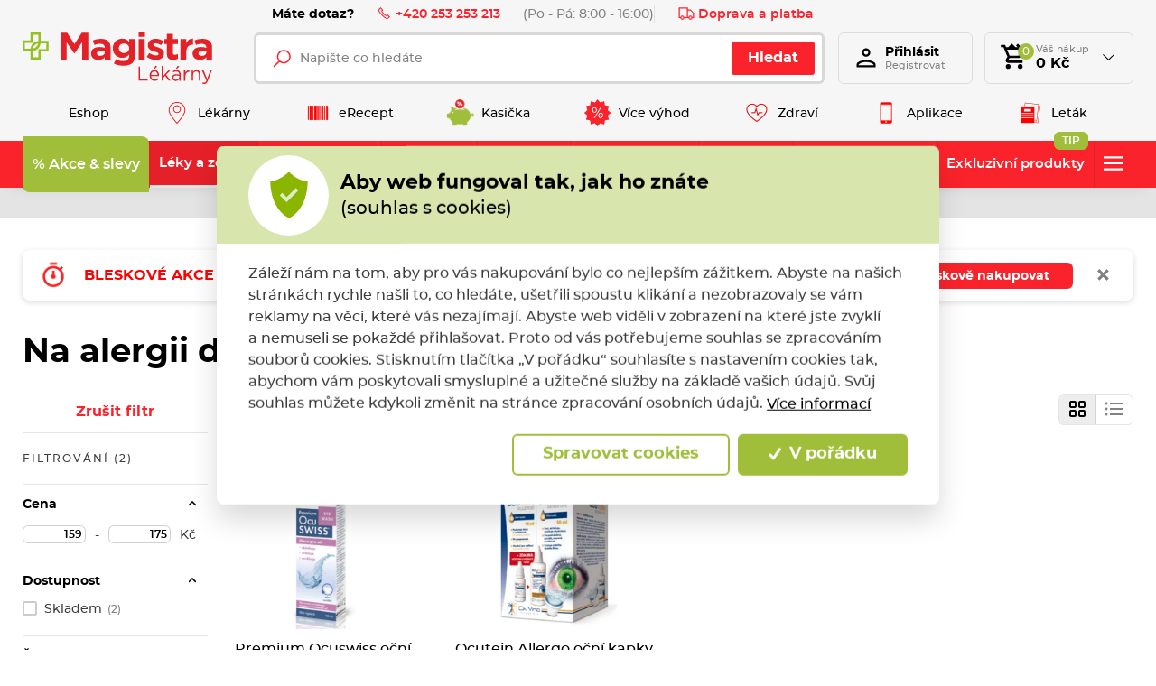

--- FILE ---
content_type: text/html; charset=utf-8
request_url: https://www.magistra.cz/cs/leky-na-alergii-do-oci?f.forma=1601
body_size: 85807
content:



<!DOCTYPE html>

<html lang="cs">
<head>
    <meta charset="utf-8">
    <!-- non responsive web -->
    

    <!-- responsive web -->
    <meta name="viewport" content="width=device-width, initial-scale=1">

            <meta name="description" content="Hled&#225;te l&#233;k na alergii do oč&#237;? Kapky do oč&#237; na alergii najdete na Magistra.cz ✅ Nav&#237;c des&#237;tky produktů v&#160;akci 1+1 zdarma!">

        <link rel="canonical" href="/cs/leky-na-alergii-do-oci">


    <title>L&#233;ky na alergii do oč&#237; |  Magistra.cz</title>

    <link rel="apple-touch-icon" sizes="180x180" href="/Themes/Default/Images/favicon/apple-touch-icon.png?v=LbGvQPkrLw">
    <link rel="icon" type="image/png" sizes="32x32" href="/Themes/Default/Images/favicon/favicon-32x32.png?v=LbGvQPkrLw">
    <link rel="icon" type="image/png" sizes="16x16" href="/Themes/Default/Images/favicon/favicon-16x16.png?v=LbGvQPkrLw">
    <link rel="mask-icon" href="/Themes/Default/Images/favicon/safari-pinned-tab.svg?v=LbGvQPkrLw" color="#ee151f">
    <link rel="shortcut icon" href="/Themes/Default/Images/favicon/favicon.ico?v=LbGvQPkrLw">
    <meta name="msapplication-config" content="/Themes/Default/Images/favicon/browserconfig.xml?v=LbGvQPkrLw">
    <meta name="theme-color" content="#ffffff">

    <link rel="manifest" href="/Themes/Default/Images/favicon/site.webmanifest" />

    
    <link rel="preload" href="/Themes/Default/Fonts/montserrat-regular-webfont.woff2" as="font" type="font/woff2" crossorigin>
    <link rel="preload" href="/Themes/Default/Fonts/montserrat-bold-webfont.woff2" as="font" type="font/woff2" crossorigin>
    <link rel="preload" href="/Themes/Default/Fonts/montserrat-medium-webfont.woff2" as="font" type="font/woff2" crossorigin>
    <link rel="preload" href="/Themes/Default/Fonts/montserrat-semibold-webfont.woff2" as="font" type="font/woff2" crossorigin>
    <link rel="preload" href="/Themes/Default/Images/logos/magistra-logo-base.svg" as="image" type="image/svg"> 



        <meta name="robots" content="index,follow" />

    
    
    
    



    
    <link href="/assets/dist/assets/ViteEshop.css?v=5250731718461241062" rel="stylesheet"></link>

    

<script>
    /*! loadCSS. [c]2017 Filament Group, Inc. MIT License */
    !function (a) { "use strict"; var b = function (b, c, d) { function j(a) { if (e.body) return a(); setTimeout(function () { j(a) }) } function l() { f.addEventListener && f.removeEventListener("load", l), f.media = d || "all" } var g, e = a.document, f = e.createElement("link"); if (c) g = c; else { var h = (e.body || e.getElementsByTagName("head")[0]).childNodes; g = h[h.length - 1] } var i = e.styleSheets; f.rel = "stylesheet", f.href = b, f.media = "only x", j(function () { g.parentNode.insertBefore(f, c ? g : g.nextSibling) }); var k = function (a) { for (var b = f.href, c = i.length; c--;)if (i[c].href === b) return a(); setTimeout(function () { k(a) }) }; return f.addEventListener && f.addEventListener("load", l), f.onloadcssdefined = k, k(l), f }; "undefined" != typeof exports ? exports.loadCSS = b : a.loadCSS = b }("undefined" != typeof global ? global : this);
    /*! loadCSS rel=preload polyfill. [c]2017 Filament Group, Inc. MIT License */
    !function (a) { if (a.loadCSS) { var b = loadCSS.relpreload = {}; if (b.support = function () { try { return a.document.createElement("link").relList.supports("preload") } catch (a) { return !1 } }, b.poly = function () { for (var b = a.document.getElementsByTagName("link"), c = 0; c < b.length; c++) { var d = b[c]; "preload" === d.rel && "style" === d.getAttribute("as") && (a.loadCSS(d.href, d, d.getAttribute("media")), d.rel = null) } }, !b.support()) { b.poly(); var c = a.setInterval(b.poly, 300); a.addEventListener && a.addEventListener("load", function () { b.poly(), a.clearInterval(c) }), a.attachEvent && a.attachEvent("onload", function () { a.clearInterval(c) }) } } }(this);
</script>

    
    
    <link href="/assets/dist/assets/ViteProductCategory.css?v=5250731718461241062" rel="stylesheet"></link>
    <link href="/assets/dist/assets/ViteCustomTabs.css?v=5250731718461241062" rel="stylesheet"></link>



    
    
    

        <meta property="og:title" content="L&#233;ky na alergii do oč&#237; |  Magistra.cz" />
    <meta property="og:image" content="https://www.magistra.cz/Themes/Default/Images/logos/og-image.png" />
    <meta property="og:type" content="article" />
    <meta property="og:url" content="https://www.magistra.cz/cs/leky-na-alergii-do-oci?f.forma=1601" />

            <meta property="og:image:width" content="1440" />


    <script>
        window.dataLayer = window.dataLayer || [];
        function gtag() { dataLayer.push(arguments); }
    </script>


        <script>
            gtag('consent', 'default', {
                'personalization_storage': 'denied',
                'analytics_storage': 'denied',
                'ad_storage': 'denied',
                'ad_user_data': 'denied',
                'ad_personalization': 'denied',
            });
        </script>
        
            <!-- Google Tag Manager -->
            <script>
                (function (w, d, s, l, i) {
                    w[l] = w[l] || []; w[l].push({
                        'gtm.start':
                            new Date().getTime(), event: 'gtm.js'
                    }); var f = d.getElementsByTagName(s)[0],
                        j = d.createElement(s), dl = l != 'dataLayer' ? '&l=' + l : ''; j.async = true; j.src =
                            'https://www.googletagmanager.com/gtm.js?id=' + i + dl; f.parentNode.insertBefore(j, f);
                    })(window, document, 'script', 'dataLayer', 'GTM-NW2LFJQ');

            </script>
            <!-- End Google Tag Manager -->
        
    <script>
        window.dataLayer = window.dataLayer || [];
        dataLayer.push({"UserID":""});
        dataLayer.push({"event":"productImpression","ecommerce":{"currencyCode":"CZK","impressions":[{"name":"Premium Ocuswiss oční výplach 100 ml","id":16214,"price":"131.40","category":"Na alergii do očí","list":"category_view","position":1},{"name":"Ocutein Allergo oční kapky 15 ml + Ocutein Sensitive oční voda 50 ml","id":13514,"price":"156.25","category":"Na alergii do očí","list":"category_view","position":2}]}});
    </script>

    <!-- HTML5 shim and Respond.js IE8 support of HTML5 elements and media queries -->
    <!--[if lt IE 9]>
      <meta http-equiv="X-UA-Compatible" content="IE=edge">
      <script src="/Modules/Common/Scripts/html5shiv.js"></script>
      <script src="/Modules/Common/Scripts/respond.min.js"></script>
    <![endif]-->
    <!--[if lt IE 8]>
        <link href="/Themes/Default/Css/iefix.css" rel="stylesheet">
    <![endif]-->
    <meta name="google-site-verification" content="AMBVH_7-AeWknxw1GS4syBCpU1RcB8tOyLlxDxVH3lA" />

        <script async src="https://www.googleoptimize.com/optimize.js?id=OPT-KXZWW3Z"></script>
</head>

<body>
        <!-- Google Tag Manager (noscript) -->
        <noscript>
            <iframe src="https://www.googletagmanager.com/ns.html?id=GTM-NW2LFJQ" height="0" width="0" style="display:none;visibility:hidden"></iframe>
        </noscript>
        <!-- End Google Tag Manager (noscript) -->

    

    




    <script type="application/ld+json">
        {"@context":"https://schema.org/","@type":"Website","name":"Magistra lékárna – e-shop a lékárny po celé ČR","url":"https://www.magistra.cz","potentialAction":{"@type":"SearchAction","target":"https://www.magistra.cz/cs/Search?q={search_term_string}","query-input":"required name=search_term_string"}}
    </script>


    <script type="application/ld+json">
        {"@context":"https://schema.org/","@type":"Pharmacy","name":"Magistra, a.s.","url":"https://www.magistra.cz","telephone":"253 253 213","email":"info@magistra.cz","image":"https://www.magistra.cz/Themes/Default/Images/logos/og-image.png","logo":"https://www.magistra.cz/Themes/Default/Images/logos/og-image.png"}
    </script>


<header class="header">
    <div class="header__article-menu-row">
        <div class="container">
            
<div class="header-article-menu">
    <div class="header-article-menu__call-us">
        <div class="header-call-us">
            <div class="header-call-us__title">
                Máte dotaz?
            </div>
            <a class="header-call-us__link" href="tel:+420 253 253 213">
                <svg class="icon" xmlns="http://www.w3.org/2000/svg" x="0px" y="0px"
                     width="16" height="16"
                     viewBox="0 0 16 16">
                    <path d="M 3.371094 1.042969 L 1.796875 2.617188 C 0.933594 3.480469 0.746094 4.824219 1.363281 5.878906 C 2.050781 7.058594 2.613281 7.929688 4.96875 10.28125 C 7.320313 12.636719 7.960938 12.957031 9.121094 13.636719 C 10.179688 14.253906 11.519531 14.066406 12.378906 13.203125 L 13.957031 11.628906 L 10.910156 8.585938 L 9.671875 9.824219 C 9.523438 9.757813 9.300781 9.640625 9.042969 9.476563 C 8.511719 9.136719 7.832031 8.617188 7.234375 8.015625 C 6.632813 7.417969 6.046875 6.671875 5.640625 6.070313 C 5.441406 5.773438 5.28125 5.503906 5.195313 5.328125 C 5.191406 5.320313 5.191406 5.320313 5.1875 5.3125 L 6.414063 4.085938 Z M 3.371094 2.457031 L 5 4.085938 L 4.285156 4.804688 C 4.136719 4.953125 4.121094 5.117188 4.125 5.210938 C 4.125 5.300781 4.140625 5.363281 4.15625 5.421875 C 4.191406 5.542969 4.238281 5.648438 4.296875 5.773438 C 4.417969 6.015625 4.59375 6.304688 4.8125 6.632813 C 5.25 7.28125 5.867188 8.066406 6.523438 8.726563 C 7.183594 9.382813 7.910156 9.9375 8.507813 10.316406 C 8.804688 10.507813 9.066406 10.652344 9.289063 10.75 C 9.402344 10.800781 9.503906 10.839844 9.625 10.863281 C 9.683594 10.875 9.75 10.882813 9.839844 10.875 C 9.929688 10.871094 10.070313 10.839844 10.195313 10.714844 L 10.910156 10 L 12.542969 11.628906 L 11.671875 12.5 C 11.128906 13.042969 10.289063 13.160156 9.625 12.773438 C 8.445313 12.082031 7.996094 11.898438 5.671875 9.578125 C 3.351563 7.253906 2.90625 6.539063 2.226563 5.375 C 1.839844 4.710938 1.957031 3.871094 2.5 3.328125 Z"></path>
                </svg>
                +420 253 253 213
            </a>
            <div class="header-call-us__opening-hours">
                (Po - P&#225;: 8:00 - 16:00)
            </div>
        </div>
    </div>
    <div class="header-article-menu__delivery">
        <a href="/cs/doprava-a-platba" class="header-shipping-payment">
            <svg class="icon" xmlns="http://www.w3.org/2000/svg" x="0px" y="0px"
                 width="32" height="32"
                 viewBox="0 0 32 32">
                <path d="M 1 4 L 1 25 L 4.15625 25 C 4.601563 26.71875 6.148438 28 8 28 C 9.851563 28 11.398438 26.71875 11.84375 25 L 20.15625 25 C 20.601563 26.71875 22.148438 28 24 28 C 25.851563 28 27.398438 26.71875 27.84375 25 L 31 25 L 31 14.59375 L 30.71875 14.28125 L 24.71875 8.28125 L 24.40625 8 L 19 8 L 19 4 Z M 3 6 L 17 6 L 17 23 L 11.84375 23 C 11.398438 21.28125 9.851563 20 8 20 C 6.148438 20 4.601563 21.28125 4.15625 23 L 3 23 Z M 19 10 L 23.5625 10 L 29 15.4375 L 29 23 L 27.84375 23 C 27.398438 21.28125 25.851563 20 24 20 C 22.148438 20 20.601563 21.28125 20.15625 23 L 19 23 Z M 8 22 C 9.117188 22 10 22.882813 10 24 C 10 25.117188 9.117188 26 8 26 C 6.882813 26 6 25.117188 6 24 C 6 22.882813 6.882813 22 8 22 Z M 24 22 C 25.117188 22 26 22.882813 26 24 C 26 25.117188 25.117188 26 24 26 C 22.882813 26 22 25.117188 22 24 C 22 22.882813 22.882813 22 24 22 Z"></path>
            </svg>
            Doprava a platba
        </a>
    </div>

</div>

        </div>
    </div>

    <div class="header__controls-row">
        <div class="container">
            <div class="row row--tiny-padding align-items-center">
                <div class="col-auto col-md-auto mr-auto order-first">
                    <a class="navbar-brand" href="/">
                        
                    </a>
                </div>
                <div class="col-auto col-lg">
                    
                    

                    <div class="navbar-expand-lg search-collapsible">
                        <button class="navbar-toggler collapsed" id="js-button-search" type="button" data-toggle="collapse" data-target="#navbarToggleSearch" aria-controls="navbarToggleExternalContent" aria-expanded="false" aria-label="Toggle navigation">
                            <svg class="icon" xmlns="http://www.w3.org/2000/svg" x="0px" y="0px"
                                 width="36" height="36"
                                 viewBox="0 0 50 50">
                                <path d="M 21 3 C 11.601563 3 4 10.601563 4 20 C 4 29.398438 11.601563 37 21 37 C 24.355469 37 27.460938 36.015625 30.09375 34.34375 L 42.375 46.625 L 46.625 42.375 L 34.5 30.28125 C 36.679688 27.421875 38 23.878906 38 20 C 38 10.601563 30.398438 3 21 3 Z M 21 7 C 28.199219 7 34 12.800781 34 20 C 34 27.199219 28.199219 33 21 33 C 13.800781 33 8 27.199219 8 20 C 8 12.800781 13.800781 7 21 7 Z"></path>
                            </svg>
                        </button>

                        <div class="collapse navbar-collapse navbar-collapse--search-wrapper no-transition" id="navbarToggleSearch">
                            <div class="search-wrapper">
<form action="/cs/Search" method="get">                                    <div class="input-group">
                                        <input type="text" class="form-control" name="q" id="js-header-eshop-search-box" placeholder="Napište co hled&#225;te" aria-label="Napište co hled&#225;te" aria-describedby="">
                                        <div class="input-group-append">
                                            <button class="btn btn-primary gtm-search" type="submit" id="main-search" title="Hledat">Hledat</button>
                                        </div>
                                    </div>
</form>                            </div>
                        </div>
                    </div>
                    
                </div>

                <div class="col-auto p-lg-0 d-none d-lg-block">
                    <div class="header-login-wrapper">
                        
    <a class="btn-login" href="#" data-toggle="modal" data-target=".js-login-register-modal">
        <div class="btn-login__icon">
            <div class="icon icon-user"></div>
        </div>
        <div class="btn-login__body">
            <div class="btn-login__title">
                Přihlásit
            </div>
            <div class="btn-login__subtitle">
                Registrovat
            </div>
        </div>
    </a>



                    </div>
                </div>

                <div class="col-auto pl-lg-0">
                    <div class="header-basket-wrapper" id="js-dropdown-basket">
                        



<div class="dropdown dropdown--open-on-hover dropdown--align-right" id="js-full-basket">
    <a href="/cs/Basket" class="btn dropdown-toggle btn-basket" type="button" id="eshop-dropdown" data-hover="dropdown" aria-expanded="false">
        <div class="btn-basket__icon">
            <svg class="icon" xmlns="http://www.w3.org/2000/svg" x="0px" y="0px"
                 width="32" height="32"
                 viewBox="0 0 24 24">
                <path d="M 10 1 L 7 4 L 5.25 4 L 4.4140625 1.9960938 L 1.0039062 2.0136719 L 1.0136719 4.0136719 L 3.0859375 4.0039062 L 6.3789062 11.908203 L 5.1816406 13.822266 C 4.7806406 14.461266 4.7609531 15.269687 5.1269531 15.929688 C 5.4929531 16.589688 6.1864063 17 6.9414062 17 L 19 17 L 19 15 L 6.9414062 15 L 6.8769531 14.882812 L 8.0527344 13 L 15.521484 13 C 16.247484 13 16.917531 12.605703 17.269531 11.970703 L 20.871094 5.4863281 C 21.043094 5.1763281 21.039375 4.7981875 20.859375 4.4921875 C 20.680375 4.1871875 20.352047 4 19.998047 4 L 18 4 L 15 1 L 13.5 2.5 L 15 4 L 13 4 L 10 1 z M 6.0820312 6 L 18.298828 6 L 15.521484 11 L 8.1660156 11 L 6.0820312 6 z M 7 18 A 2 2 0 0 0 5 20 A 2 2 0 0 0 7 22 A 2 2 0 0 0 9 20 A 2 2 0 0 0 7 18 z M 17 18 A 2 2 0 0 0 15 20 A 2 2 0 0 0 17 22 A 2 2 0 0 0 19 20 A 2 2 0 0 0 17 18 z"></path>
            </svg>
            <div class="btn-basket__items-count">
                0
            </div>
        </div>
        <div class="btn-basket__body">
            <div class="btn-basket__title"><span class="hidden-xs">Váš nákup</span></div>
            <div class="btn-basket__price-wrapper">
                <div class="btn-basket__price">0 Kč</div>
            </div>
        </div>
    </a>
    <div class="dropdown-menu dropdown-basket hidden-xs" role="menu" aria-labelledby="eshop-dropdown">
            <div class="dropdown-basket__body">
                <div class="empty-basket">
                    <div class="empty-basket__title">
                        Ve Vašem košíku, kromě pavučin,
                        <strong>nic není.</strong>
                    </div>
                    <div class="empty-basket__image-wrapper">
                        <div class="empty-basket__image">
                            <picture><source data-srcset="https://magistra.blob.core.windows.net/imagehandler/Themes/Default/Images/m_max__w_300__h_224__f_webp__o/empty-basket-img.webp 300w, https://magistra.blob.core.windows.net/imagehandler/Themes/Default/Images/m_max__w_330__h_247__f_webp__o/empty-basket-img.webp 330w" sizes="330px" type="image/webp"></source><source data-srcset="https://magistra.blob.core.windows.net/imagehandler/Themes/Default/Images/m_max__w_300__h_224__o/empty-basket-img.jpeg 300w, https://magistra.blob.core.windows.net/imagehandler/Themes/Default/Images/m_max__w_330__h_247__o/empty-basket-img.jpeg 330w" sizes="330px"></source><img alt="Obrázek prázdného košíku" class=" lazy-loading-img" data-src="https://magistra.blob.core.windows.net/imagehandler/Themes/Default/Images/m_max__w_323__h_242__o/empty-basket-img.jpeg" title=""></img></picture>
                        </div>
                    </div>
                </div>
            </div>
    </div>
</div>

                    </div>
                </div>

                <div class="col-auto d-lg-none">
                        <a class="user-profile__link" href="#" data-toggle="modal" data-target=".js-login-register-modal">
                            <svg class="icon" xmlns="http://www.w3.org/2000/svg" viewBox="0 0 24 24" width="36px" height="36px">
                                <path d="M 12 3 C 9.8027056 3 8 4.8027056 8 7 C 8 9.1972944 9.8027056 11 12 11 C 14.197294 11 16 9.1972944 16 7 C 16 4.8027056 14.197294 3 12 3 z M 12 5 C 13.116414 5 14 5.8835859 14 7 C 14 8.1164141 13.116414 9 12 9 C 10.883586 9 10 8.1164141 10 7 C 10 5.8835859 10.883586 5 12 5 z M 12 14 C 10.255047 14 8.1871638 14.409783 6.4492188 15.095703 C 5.5802462 15.438663 4.7946961 15.84605 4.1660156 16.369141 C 3.5373351 16.892231 3 17.599384 3 18.5 L 3 21 L 21 21 L 21 20 L 21 18.5 C 21 17.599384 20.462665 16.892231 19.833984 16.369141 C 19.205304 15.84605 18.419754 15.438663 17.550781 15.095703 C 15.812836 14.409783 13.744953 14 12 14 z M 12 16 C 13.414047 16 15.346055 16.373999 16.818359 16.955078 C 17.554512 17.245618 18.176961 17.591965 18.554688 17.90625 C 18.932412 18.220535 19 18.434616 19 18.5 L 19 19 L 5 19 L 5 18.5 C 5 18.434616 5.0675867 18.220535 5.4453125 17.90625 C 5.8230383 17.591965 6.4454882 17.245618 7.1816406 16.955078 C 8.6539455 16.373999 10.585953 16 12 16 z" />
                            </svg>
                        </a>
                </div>

                <div class="col-auto col-md-auto d-lg-none">
                    <button class="navbar-toggler collapsed js-navbar-toggler-main-menu" type="button" data-toggle="collapse" data-target="#navbarSupportedContent" aria-controls="navbarSupportedContent" aria-expanded="false" aria-label="Toggle navigation">
                        <span class="navbar-toggler-icon"></span>
                    </button>
                </div>
            </div>
        </div>
    </div>

    <div class="header__main-menu-row">
        <div class="container">
            

<ul class="navbar-nav justify-content-between">
        <li class="nav-item  ">
                <a class="nav-link" href="/" >
                    <div class="nav-link__text">
                        Eshop
                    </div>
                </a>

        </li>
        <li class="nav-item  ">
                <a class="nav-link" href="/cs/magistra-lekarny" >
                        <div class="nav-link__icon-wrapper">
                            <picture><source data-srcset="https://magistra.blob.core.windows.net/imagehandler/magistra.blob.core.windows.net/cms/MenuItems/7/QUAcbr/m_max__w_40__h_30__f_webp__o__t/map-hotspot.webp 40w, https://magistra.blob.core.windows.net/imagehandler/magistra.blob.core.windows.net/cms/MenuItems/7/QUAcbr/m_max__w_40__h_30__f_webp__o__t/map-hotspot.webp 40w" sizes="40px" type="image/webp"></source><source data-srcset="https://magistra.blob.core.windows.net/imagehandler/magistra.blob.core.windows.net/cms/MenuItems/7/QUAcbr/m_max__w_40__h_30__o__t/map-hotspot.png 40w, https://magistra.blob.core.windows.net/imagehandler/magistra.blob.core.windows.net/cms/MenuItems/7/QUAcbr/m_max__w_40__h_30__o__t/map-hotspot.png 40w" sizes="40px"></source><img alt="Lékárny" class="nav-link__icon lazy-loading-img" data-src="https://magistra.blob.core.windows.net/imagehandler/magistra.blob.core.windows.net/cms/MenuItems/7/QUAcbr/m_max__w_40__h_30__o__t/map-hotspot.png" title=""></img></picture>
                        </div>
                    <div class="nav-link__text">
                        L&#233;k&#225;rny
                    </div>
                </a>

        </li>
        <li class="nav-item  ">
                <a class="nav-link" href="/cs/erecept" >
                        <div class="nav-link__icon-wrapper">
                            <picture><source data-srcset="https://magistra.blob.core.windows.net/cms/MenuItems/14/U63jNU/qrcode.svg 40w, https://magistra.blob.core.windows.net/cms/MenuItems/14/U63jNU/qrcode.svg 40w" sizes="40px" type="image/webp"></source><source data-srcset="https://magistra.blob.core.windows.net/cms/MenuItems/14/U63jNU/qrcode.svg 40w, https://magistra.blob.core.windows.net/cms/MenuItems/14/U63jNU/qrcode.svg 40w" sizes="40px"></source><img alt="eRecept" class="nav-link__icon lazy-loading-img" data-src="https://magistra.blob.core.windows.net/cms/MenuItems/14/U63jNU/qrcode.svg" title=""></img></picture>
                        </div>
                    <div class="nav-link__text">
                        eRecept
                    </div>
                </a>

        </li>
        <li class="nav-item  ">
                <a class="nav-link" href="/cs/magistra-kasicka" >
                        <div class="nav-link__icon-wrapper">
                            <picture><source data-srcset="https://magistra.blob.core.windows.net/cms/MenuItems/90/ztKxoe/magistra-kasicka-logo.svg 40w, https://magistra.blob.core.windows.net/cms/MenuItems/90/ztKxoe/magistra-kasicka-logo.svg 40w" sizes="40px" type="image/webp"></source><source data-srcset="https://magistra.blob.core.windows.net/cms/MenuItems/90/ztKxoe/magistra-kasicka-logo.svg 40w, https://magistra.blob.core.windows.net/cms/MenuItems/90/ztKxoe/magistra-kasicka-logo.svg 40w" sizes="40px"></source><img alt="Kasička" class="nav-link__icon lazy-loading-img" data-src="https://magistra.blob.core.windows.net/cms/MenuItems/90/ztKxoe/magistra-kasicka-logo.svg" title=""></img></picture>
                        </div>
                    <div class="nav-link__text">
                        Kasička
                    </div>
                </a>

        </li>
        <li class="nav-item  ">
                <a class="nav-link" href="/cs/vernostni-program" >
                        <div class="nav-link__icon-wrapper">
                            <picture><source data-srcset="https://magistra.blob.core.windows.net/cms/MenuItems/8/aeA4fi/sleva-z-doplatku.svg 40w, https://magistra.blob.core.windows.net/cms/MenuItems/8/aeA4fi/sleva-z-doplatku.svg 40w" sizes="40px" type="image/webp"></source><source data-srcset="https://magistra.blob.core.windows.net/cms/MenuItems/8/aeA4fi/sleva-z-doplatku.svg 40w, https://magistra.blob.core.windows.net/cms/MenuItems/8/aeA4fi/sleva-z-doplatku.svg 40w" sizes="40px"></source><img alt="Více výhod" class="nav-link__icon lazy-loading-img" data-src="https://magistra.blob.core.windows.net/cms/MenuItems/8/aeA4fi/sleva-z-doplatku.svg" title=""></img></picture>
                        </div>
                    <div class="nav-link__text">
                        V&#237;ce v&#253;hod
                    </div>
                </a>

        </li>
        <li class="nav-item  ">
                <a class="nav-link" href="https://www.magistra.cz/cs/tipy-pro-vase-zdravi" >
                        <div class="nav-link__icon-wrapper">
                            <picture><source data-srcset="https://magistra.blob.core.windows.net/imagehandler/magistra.blob.core.windows.net/cms/MenuItems/56/irMCmu/m_max__w_40__h_30__f_webp__o__t/heart.webp 40w, https://magistra.blob.core.windows.net/imagehandler/magistra.blob.core.windows.net/cms/MenuItems/56/irMCmu/m_max__w_40__h_30__f_webp__o__t/heart.webp 40w" sizes="40px" type="image/webp"></source><source data-srcset="https://magistra.blob.core.windows.net/imagehandler/magistra.blob.core.windows.net/cms/MenuItems/56/irMCmu/m_max__w_40__h_30__o__t/heart.png 40w, https://magistra.blob.core.windows.net/imagehandler/magistra.blob.core.windows.net/cms/MenuItems/56/irMCmu/m_max__w_40__h_30__o__t/heart.png 40w" sizes="40px"></source><img alt="Zdraví" class="nav-link__icon lazy-loading-img" data-src="https://magistra.blob.core.windows.net/imagehandler/magistra.blob.core.windows.net/cms/MenuItems/56/irMCmu/m_max__w_40__h_30__o__t/heart.png" title=""></img></picture>
                        </div>
                    <div class="nav-link__text">
                        Zdrav&#237;
                    </div>
                </a>

        </li>
        <li class="nav-item  ">
                <a class="nav-link" href="/cs/mobilni-aplikace" >
                        <div class="nav-link__icon-wrapper">
                            <picture><source data-srcset="https://magistra.blob.core.windows.net/cms/MenuItems/92/YfqmQL/aplikace.svg 40w, https://magistra.blob.core.windows.net/cms/MenuItems/92/YfqmQL/aplikace.svg 40w" sizes="40px" type="image/webp"></source><source data-srcset="https://magistra.blob.core.windows.net/cms/MenuItems/92/YfqmQL/aplikace.svg 40w, https://magistra.blob.core.windows.net/cms/MenuItems/92/YfqmQL/aplikace.svg 40w" sizes="40px"></source><img alt="Aplikace" class="nav-link__icon lazy-loading-img" data-src="https://magistra.blob.core.windows.net/cms/MenuItems/92/YfqmQL/aplikace.svg" title=""></img></picture>
                        </div>
                    <div class="nav-link__text">
                        Aplikace
                    </div>
                </a>

        </li>
        <li class="nav-item  ">
                <a class="nav-link" href="https://data.ecpaper.cz/Magistra/magistra-letak-leden-2026-v/?page=1" target='_blank' rel='noopener'>
                        <div class="nav-link__icon-wrapper">
                            <picture><source data-srcset="https://magistra.blob.core.windows.net/imagehandler/magistra.blob.core.windows.net/cms/MenuItems/93/03QR1w/m_max__w_40__h_30__f_webp__o__t/letak.webp 40w, https://magistra.blob.core.windows.net/imagehandler/magistra.blob.core.windows.net/cms/MenuItems/93/03QR1w/m_max__w_40__h_30__f_webp__o__t/letak.webp 40w" sizes="40px" type="image/webp"></source><source data-srcset="https://magistra.blob.core.windows.net/imagehandler/magistra.blob.core.windows.net/cms/MenuItems/93/03QR1w/m_max__w_40__h_30__o__t/letak.png 40w, https://magistra.blob.core.windows.net/imagehandler/magistra.blob.core.windows.net/cms/MenuItems/93/03QR1w/m_max__w_40__h_30__o__t/letak.png 40w" sizes="40px"></source><img alt="Leták" class="nav-link__icon lazy-loading-img" data-src="https://magistra.blob.core.windows.net/imagehandler/magistra.blob.core.windows.net/cms/MenuItems/93/03QR1w/m_max__w_40__h_30__o__t/letak.png" title=""></img></picture>
                        </div>
                    <div class="nav-link__text">
                        Let&#225;k
                    </div>
                </a>

        </li>
</ul>


        </div>
    </div>

    <div class="header__category-menu-row">
        <div class="container">
            <div class="row">
                <div class="col-12">
                    <nav class="navbar navbar-expand-lg">
                        <div class="collapse navbar-collapse no-transition" id="navbarSupportedContent">
                            <div class="header__controls-row--mobile">
                                <div class="language-switcher-wrapper--mobile">
                                    
                                    


                                </div>
                            </div>
                            <div class="header__category-menu">


    <ul class="navbar-nav justify-content-between" id="js-nav-categories-root">
            <li class="nav-item nav-item--wide-dropdown          dropdown js-dropdown--open-on-hover
           strong
">
                <a href="/cs/akce-a-slevy" class="nav-link           dropdown-toggle
"
                   id="nav-link-243"   aria-haspopup="true" aria-expanded="false"  >
                    <div class="nav-link__title">
                        % Akce &amp; slevy
                    </div>

                </a>

                    <div class="dropdown-menu dropdown-menu--wide" aria-labelledby="nav-link-243">
                        <div class="row">
                            <div class="col-12 col-lg">
                                <div class="form-row lazy-loading-img js-load-top-products">

                                        <div class="col-12 col-md-6 col-lg-3">
                                            <div class="subcategory">
                                                <a class="subcategory__header" href="/cs/super-ceny">
                                                    <div class="subcategory__image-wrapper">
                                                            <div class="subcategory__image">
                                                                <picture><source data-srcset="https://magistra.blob.core.windows.net/imagehandler/magistra.blob.core.windows.net/cms/ContentItems/5350_05350/DW5VSI/m_max__w_80__h_80__f_webp__o/super-cena-200x200.webp 80w, https://magistra.blob.core.windows.net/imagehandler/magistra.blob.core.windows.net/cms/ContentItems/5350_05350/DW5VSI/m_max__w_80__h_80__f_webp__o/super-cena-200x200.webp 80w" sizes="100px" type="image/webp"></source><source data-srcset="https://magistra.blob.core.windows.net/imagehandler/magistra.blob.core.windows.net/cms/ContentItems/5350_05350/DW5VSI/m_max__w_80__h_80__o/super-cena-200x200.jpeg 80w, https://magistra.blob.core.windows.net/imagehandler/magistra.blob.core.windows.net/cms/ContentItems/5350_05350/DW5VSI/m_max__w_80__h_80__o/super-cena-200x200.jpeg 80w" sizes="100px"></source><img alt="SUPER CENY!" class="lazy-loading-img lazy-loading-img" data-src="https://magistra.blob.core.windows.net/imagehandler/magistra.blob.core.windows.net/cms/ContentItems/5350_05350/DW5VSI/m_max__w_80__h_80__o/super-cena-200x200.jpeg" title="SUPER CENY!"></img></picture>
                                                            </div>
                                                    </div>
                                                    <div class="subcategory__title">
                                                        SUPER CENY!
                                                    </div>
                                                </a>

                                            </div>
                                        </div>
                                        <div class="col-12 col-md-6 col-lg-3">
                                            <div class="subcategory">
                                                <a class="subcategory__header" href="/cs/akcni-nabidka">
                                                    <div class="subcategory__image-wrapper">
                                                            <div class="subcategory__image">
                                                                <picture><source data-srcset="https://magistra.blob.core.windows.net/imagehandler/magistra.blob.core.windows.net/cms/ContentItems/3739_03739/EKkorP/m_max__w_80__h_80__f_webp__o/akcni-nabidka-200x200.webp 80w, https://magistra.blob.core.windows.net/imagehandler/magistra.blob.core.windows.net/cms/ContentItems/3739_03739/EKkorP/m_max__w_80__h_80__f_webp__o/akcni-nabidka-200x200.webp 80w" sizes="100px" type="image/webp"></source><source data-srcset="https://magistra.blob.core.windows.net/imagehandler/magistra.blob.core.windows.net/cms/ContentItems/3739_03739/EKkorP/m_max__w_80__h_80__o/akcni-nabidka-200x200.jpeg 80w, https://magistra.blob.core.windows.net/imagehandler/magistra.blob.core.windows.net/cms/ContentItems/3739_03739/EKkorP/m_max__w_80__h_80__o/akcni-nabidka-200x200.jpeg 80w" sizes="100px"></source><img alt="Akce měsíce" class="lazy-loading-img lazy-loading-img" data-src="https://magistra.blob.core.windows.net/imagehandler/magistra.blob.core.windows.net/cms/ContentItems/3739_03739/EKkorP/m_max__w_80__h_80__o/akcni-nabidka-200x200.jpeg" title="Akce měsíce"></img></picture>
                                                            </div>
                                                    </div>
                                                    <div class="subcategory__title">
                                                        Akce měs&#237;ce
                                                    </div>
                                                </a>

                                            </div>
                                        </div>
                                        <div class="col-12 col-md-6 col-lg-3">
                                            <div class="subcategory">
                                                <a class="subcategory__header" href="/cs/akce-11">
                                                    <div class="subcategory__image-wrapper">
                                                            <div class="subcategory__image">
                                                                <picture><source data-srcset="https://magistra.blob.core.windows.net/cms/ContentItems/3566_03566/hxW41C/1-1-200x200.svg 80w, https://magistra.blob.core.windows.net/cms/ContentItems/3566_03566/hxW41C/1-1-200x200.svg 80w" sizes="100px" type="image/webp"></source><source data-srcset="https://magistra.blob.core.windows.net/cms/ContentItems/3566_03566/hxW41C/1-1-200x200.svg 80w, https://magistra.blob.core.windows.net/cms/ContentItems/3566_03566/hxW41C/1-1-200x200.svg 80w" sizes="100px"></source><img alt="1+1 ZDARMA" class="lazy-loading-img lazy-loading-img" data-src="https://magistra.blob.core.windows.net/cms/ContentItems/3566_03566/hxW41C/1-1-200x200.svg" title="1+1 ZDARMA"></img></picture>
                                                            </div>
                                                    </div>
                                                    <div class="subcategory__title">
                                                        1+1 ZDARMA
                                                    </div>
                                                </a>

                                            </div>
                                        </div>
                                            <span class="js-top-product-placeholder" data-categoryid="243" style="display: none;"></span>
                                        <div class="col-12 col-md-6 col-lg-3">
                                            <div class="subcategory">
                                                <a class="subcategory__header" href="/cs/vyhodna-baleni">
                                                    <div class="subcategory__image-wrapper">
                                                            <div class="subcategory__image">
                                                                <picture><source data-srcset="https://magistra.blob.core.windows.net/cms/ContentItems/8426_08426/uIAYKL/vyhodna-baleni-vyprodej-200x200.svg 80w, https://magistra.blob.core.windows.net/cms/ContentItems/8426_08426/uIAYKL/vyhodna-baleni-vyprodej-200x200.svg 80w" sizes="100px" type="image/webp"></source><source data-srcset="https://magistra.blob.core.windows.net/cms/ContentItems/8426_08426/uIAYKL/vyhodna-baleni-vyprodej-200x200.svg 80w, https://magistra.blob.core.windows.net/cms/ContentItems/8426_08426/uIAYKL/vyhodna-baleni-vyprodej-200x200.svg 80w" sizes="100px"></source><img alt="Výhodná balení" class="lazy-loading-img lazy-loading-img" data-src="https://magistra.blob.core.windows.net/cms/ContentItems/8426_08426/uIAYKL/vyhodna-baleni-vyprodej-200x200.svg" title="Výhodná balení"></img></picture>
                                                            </div>
                                                    </div>
                                                    <div class="subcategory__title">
                                                        V&#253;hodn&#225; balen&#237;
                                                    </div>
                                                </a>

                                            </div>
                                        </div>
                                        <div class="col-12 col-md-6 col-lg-3">
                                            <div class="subcategory">
                                                <a class="subcategory__header" href="/cs/produkty-za-body">
                                                    <div class="subcategory__image-wrapper">
                                                            <div class="subcategory__image">
                                                                <picture><source data-srcset="https://magistra.blob.core.windows.net/imagehandler/magistra.blob.core.windows.net/cms/ContentItems/11134_11134/BQ5g77/m_max__w_80__h_80__f_webp__o/magistra-kasicka-logo.webp 80w, https://magistra.blob.core.windows.net/imagehandler/magistra.blob.core.windows.net/cms/ContentItems/11134_11134/BQ5g77/m_max__w_80__h_80__f_webp__o/magistra-kasicka-logo.webp 80w" sizes="100px" type="image/webp"></source><source data-srcset="https://magistra.blob.core.windows.net/imagehandler/magistra.blob.core.windows.net/cms/ContentItems/11134_11134/BQ5g77/m_max__w_80__h_80__o/magistra-kasicka-logo.jpeg 80w, https://magistra.blob.core.windows.net/imagehandler/magistra.blob.core.windows.net/cms/ContentItems/11134_11134/BQ5g77/m_max__w_80__h_80__o/magistra-kasicka-logo.jpeg 80w" sizes="100px"></source><img alt="Magistra Kasička" class="lazy-loading-img lazy-loading-img" data-src="https://magistra.blob.core.windows.net/imagehandler/magistra.blob.core.windows.net/cms/ContentItems/11134_11134/BQ5g77/m_max__w_80__h_80__o/magistra-kasicka-logo.jpeg" title="Magistra Kasička"></img></picture>
                                                            </div>
                                                    </div>
                                                    <div class="subcategory__title">
                                                        Magistra Kasička
                                                    </div>
                                                </a>

                                            </div>
                                        </div>
                                        <div class="col-12 col-md-6 col-lg-3">
                                            <div class="subcategory">
                                                <a class="subcategory__header" href="/cs/povanocni-vyprodej">
                                                    <div class="subcategory__image-wrapper">
                                                            <div class="subcategory__image">
                                                                <picture><source data-srcset="https://magistra.blob.core.windows.net/cms/ContentItems/4036_04036/itI4Fb/vyprodej-200x200.svg 80w, https://magistra.blob.core.windows.net/cms/ContentItems/4036_04036/itI4Fb/vyprodej-200x200.svg 80w" sizes="100px" type="image/webp"></source><source data-srcset="https://magistra.blob.core.windows.net/cms/ContentItems/4036_04036/itI4Fb/vyprodej-200x200.svg 80w, https://magistra.blob.core.windows.net/cms/ContentItems/4036_04036/itI4Fb/vyprodej-200x200.svg 80w" sizes="100px"></source><img alt="Výprodej" class="lazy-loading-img lazy-loading-img" data-src="https://magistra.blob.core.windows.net/cms/ContentItems/4036_04036/itI4Fb/vyprodej-200x200.svg" title="Výprodej"></img></picture>
                                                            </div>
                                                    </div>
                                                    <div class="subcategory__title">
                                                        V&#253;prodej
                                                    </div>
                                                </a>

                                            </div>
                                        </div>
                                </div>
                            </div>
                        </div>
                    </div>
            </li>
            <li class="nav-item nav-item--wide-dropdown          dropdown js-dropdown--open-on-hover
  ">
                <a href="/cs/volne-prodejne-lecive-pripravky" class="nav-link          active
          dropdown-toggle
"
                   id="nav-link-541"   aria-haspopup="true" aria-expanded="false"  >
                    <div class="nav-link__title">
                        L&#233;ky a zdrav&#237;
                    </div>

                </a>

                    <div class="dropdown-menu dropdown-menu--wide" aria-labelledby="nav-link-541">
                        <div class="row">
                            <div class="col-12 col-lg">
                                <div class="form-row lazy-loading-img js-load-top-products">

                                        <div class="col-12 col-md-6 col-lg-3">
                                            <div class="subcategory">
                                                <a class="subcategory__header" href="/cs/leky-na-bolest">
                                                    <div class="subcategory__image-wrapper">
                                                            <div class="subcategory__image">
                                                                <picture><source data-srcset="https://magistra.blob.core.windows.net/imagehandler/magistra.blob.core.windows.net/cms/ContentItems/613_na-bolest-leky/kFQpcO/m_max__w_80__h_80__f_webp__o/bolest-ikona-kategorie-ramecek-200x200.webp 80w, https://magistra.blob.core.windows.net/imagehandler/magistra.blob.core.windows.net/cms/ContentItems/613_na-bolest-leky/kFQpcO/m_max__w_80__h_80__f_webp__o/bolest-ikona-kategorie-ramecek-200x200.webp 80w" sizes="100px" type="image/webp"></source><source data-srcset="https://magistra.blob.core.windows.net/imagehandler/magistra.blob.core.windows.net/cms/ContentItems/613_na-bolest-leky/kFQpcO/m_max__w_80__h_80__o/bolest-ikona-kategorie-ramecek-200x200.jpeg 80w, https://magistra.blob.core.windows.net/imagehandler/magistra.blob.core.windows.net/cms/ContentItems/613_na-bolest-leky/kFQpcO/m_max__w_80__h_80__o/bolest-ikona-kategorie-ramecek-200x200.jpeg 80w" sizes="100px"></source><img alt="Na bolest" class="lazy-loading-img lazy-loading-img" data-src="https://magistra.blob.core.windows.net/imagehandler/magistra.blob.core.windows.net/cms/ContentItems/613_na-bolest-leky/kFQpcO/m_max__w_80__h_80__o/bolest-ikona-kategorie-ramecek-200x200.jpeg" title="Na bolest"></img></picture>
                                                            </div>
                                                    </div>
                                                    <div class="subcategory__title">
                                                        Na bolest
                                                    </div>
                                                </a>

                                                    <div class="subcategory__menu" aria-labelledby="nav-link-613">
                                                        

                                                            <a class="subcategory__item" href="/cs/bolest-kloubu-svalu-">Bolest kloubů, svalů</a>
                                                            <a class="subcategory__item" href="/cs/bolest-hlavy-">Bolest hlavy</a>
                                                            <a class="subcategory__item" href="/cs/bolest-zubu-">Bolest zubů</a>
                                                            <a class="subcategory__item" href="/cs/menstruacni-bolesti-">Menstruačn&#237; bolesti</a>

                                                            <a class="subcategory__item subcategory__item--more" href="/cs/leky-na-bolest">další (1)</a>
                                                    </div>
                                            </div>
                                        </div>
                                        <div class="col-12 col-md-6 col-lg-3">
                                            <div class="subcategory">
                                                <a class="subcategory__header" href="/cs/leky-na-alergii">
                                                    <div class="subcategory__image-wrapper">
                                                            <div class="subcategory__image">
                                                                <picture><source data-srcset="https://magistra.blob.core.windows.net/imagehandler/magistra.blob.core.windows.net/cms/ContentItems/614_na-alergii/o2cFHb/m_max__w_80__h_80__f_webp__o/alergie-ikona-kategorie-200x200.webp 80w, https://magistra.blob.core.windows.net/imagehandler/magistra.blob.core.windows.net/cms/ContentItems/614_na-alergii/o2cFHb/m_max__w_80__h_80__f_webp__o/alergie-ikona-kategorie-200x200.webp 80w" sizes="100px" type="image/webp"></source><source data-srcset="https://magistra.blob.core.windows.net/imagehandler/magistra.blob.core.windows.net/cms/ContentItems/614_na-alergii/o2cFHb/m_max__w_80__h_80__o/alergie-ikona-kategorie-200x200.jpeg 80w, https://magistra.blob.core.windows.net/imagehandler/magistra.blob.core.windows.net/cms/ContentItems/614_na-alergii/o2cFHb/m_max__w_80__h_80__o/alergie-ikona-kategorie-200x200.jpeg 80w" sizes="100px"></source><img alt="Na alergii" class="lazy-loading-img lazy-loading-img" data-src="https://magistra.blob.core.windows.net/imagehandler/magistra.blob.core.windows.net/cms/ContentItems/614_na-alergii/o2cFHb/m_max__w_80__h_80__o/alergie-ikona-kategorie-200x200.jpeg" title="Na alergii"></img></picture>
                                                            </div>
                                                    </div>
                                                    <div class="subcategory__title">
                                                        Na alergii
                                                    </div>
                                                </a>

                                                    <div class="subcategory__menu" aria-labelledby="nav-link-614">
                                                        

                                                            <a class="subcategory__item" href="/cs/leky-na-alergii-na-kuzi">Na kůži</a>
                                                            <a class="subcategory__item" href="/cs/leky-na-alergii-do-nosu">Do nosu</a>
                                                            <a class="subcategory__item" href="/cs/leky-na-alergii-do-oci">Na alergii do oč&#237;</a>
                                                            <a class="subcategory__item" href="/cs/celkove-leky-na-alergii-tablety-kapky">Celkov&#233; l&#233;ky na alergii (tablety, kapky)</a>

                                                    </div>
                                            </div>
                                        </div>
                                        <div class="col-12 col-md-6 col-lg-3">
                                            <div class="subcategory">
                                                <a class="subcategory__header" href="/cs/leky-na-chripku-a-nachlazeni">
                                                    <div class="subcategory__image-wrapper">
                                                            <div class="subcategory__image">
                                                                <picture><source data-srcset="https://magistra.blob.core.windows.net/imagehandler/magistra.blob.core.windows.net/cms/ContentItems/615_na-chripku-a-nachlazeni/Jl1OP8/m_max__w_80__h_80__f_webp__o/chripka-ikona-kategorie-ramecek-200x200.webp 80w, https://magistra.blob.core.windows.net/imagehandler/magistra.blob.core.windows.net/cms/ContentItems/615_na-chripku-a-nachlazeni/Jl1OP8/m_max__w_80__h_80__f_webp__o/chripka-ikona-kategorie-ramecek-200x200.webp 80w" sizes="100px" type="image/webp"></source><source data-srcset="https://magistra.blob.core.windows.net/imagehandler/magistra.blob.core.windows.net/cms/ContentItems/615_na-chripku-a-nachlazeni/Jl1OP8/m_max__w_80__h_80__o/chripka-ikona-kategorie-ramecek-200x200.jpeg 80w, https://magistra.blob.core.windows.net/imagehandler/magistra.blob.core.windows.net/cms/ContentItems/615_na-chripku-a-nachlazeni/Jl1OP8/m_max__w_80__h_80__o/chripka-ikona-kategorie-ramecek-200x200.jpeg 80w" sizes="100px"></source><img alt="Na chřipku a nachlazení" class="lazy-loading-img lazy-loading-img" data-src="https://magistra.blob.core.windows.net/imagehandler/magistra.blob.core.windows.net/cms/ContentItems/615_na-chripku-a-nachlazeni/Jl1OP8/m_max__w_80__h_80__o/chripka-ikona-kategorie-ramecek-200x200.jpeg" title="Na chřipku a nachlazení"></img></picture>
                                                            </div>
                                                    </div>
                                                    <div class="subcategory__title">
                                                        Na chřipku a nachlazen&#237;
                                                    </div>
                                                </a>

                                                    <div class="subcategory__menu" aria-labelledby="nav-link-615">
                                                        

                                                            <a class="subcategory__item" href="/cs/leky-na-kasel">Na kašel</a>
                                                            <a class="subcategory__item" href="/cs/leky-na-horecku">Na horečku</a>
                                                            <a class="subcategory__item" href="/cs/leky-na-bolest-v-krku">Na bolest v krku</a>
                                                            <a class="subcategory__item" href="/cs/leky-na-posileni-imunity">Na imunitu</a>

                                                            <a class="subcategory__item subcategory__item--more" href="/cs/leky-na-chripku-a-nachlazeni">další (1)</a>
                                                    </div>
                                            </div>
                                        </div>
                                            <span class="js-top-product-placeholder" data-categoryid="541" style="display: none;"></span>
                                        <div class="col-12 col-md-6 col-lg-3">
                                            <div class="subcategory">
                                                <a class="subcategory__header" href="/cs/leky-s-vitaminy-mineraly">
                                                    <div class="subcategory__image-wrapper">
                                                            <div class="subcategory__image">
                                                                <picture><source data-srcset="https://magistra.blob.core.windows.net/imagehandler/magistra.blob.core.windows.net/cms/ContentItems/632_s-vitaminy-mineraly-leky/UlCAeZ/m_max__w_80__h_80__f_webp__o/multivitaminy-doplnky-stravy-ikona-kategorie-200x200.webp 80w, https://magistra.blob.core.windows.net/imagehandler/magistra.blob.core.windows.net/cms/ContentItems/632_s-vitaminy-mineraly-leky/UlCAeZ/m_max__w_80__h_80__f_webp__o/multivitaminy-doplnky-stravy-ikona-kategorie-200x200.webp 80w" sizes="100px" type="image/webp"></source><source data-srcset="https://magistra.blob.core.windows.net/imagehandler/magistra.blob.core.windows.net/cms/ContentItems/632_s-vitaminy-mineraly-leky/UlCAeZ/m_max__w_80__h_80__o/multivitaminy-doplnky-stravy-ikona-kategorie-200x200.jpeg 80w, https://magistra.blob.core.windows.net/imagehandler/magistra.blob.core.windows.net/cms/ContentItems/632_s-vitaminy-mineraly-leky/UlCAeZ/m_max__w_80__h_80__o/multivitaminy-doplnky-stravy-ikona-kategorie-200x200.jpeg 80w" sizes="100px"></source><img alt="S vitaminy, minerály" class="lazy-loading-img lazy-loading-img" data-src="https://magistra.blob.core.windows.net/imagehandler/magistra.blob.core.windows.net/cms/ContentItems/632_s-vitaminy-mineraly-leky/UlCAeZ/m_max__w_80__h_80__o/multivitaminy-doplnky-stravy-ikona-kategorie-200x200.jpeg" title="S vitaminy, minerály"></img></picture>
                                                            </div>
                                                    </div>
                                                    <div class="subcategory__title">
                                                        S vitaminy, miner&#225;ly
                                                    </div>
                                                </a>

                                                    <div class="subcategory__menu" aria-labelledby="nav-link-632">
                                                        

                                                            <a class="subcategory__item" href="/cs/leky-s-vitaminem-e">S vitaminem E</a>
                                                            <a class="subcategory__item" href="/cs/leky-s-vitaminem-b">S vitaminem B</a>
                                                            <a class="subcategory__item" href="/cs/leky-s-horcikem">S hořč&#237;kem</a>
                                                            <a class="subcategory__item" href="/cs/leky-s-vapnikem">S v&#225;pn&#237;kem</a>

                                                            <a class="subcategory__item subcategory__item--more" href="/cs/leky-s-vitaminy-mineraly">další (1)</a>
                                                    </div>
                                            </div>
                                        </div>
                                        <div class="col-12 col-md-6 col-lg-3">
                                            <div class="subcategory">
                                                <a class="subcategory__header" href="/cs/leky-na-travici-system">
                                                    <div class="subcategory__image-wrapper">
                                                            <div class="subcategory__image">
                                                                <picture><source data-srcset="https://magistra.blob.core.windows.net/imagehandler/magistra.blob.core.windows.net/cms/ContentItems/623_na-travici-system-leky/xRHJFk/m_max__w_80__h_80__f_webp__o/zazivani-leky-ikona-kategorie-ramecek-200x200.webp 80w, https://magistra.blob.core.windows.net/imagehandler/magistra.blob.core.windows.net/cms/ContentItems/623_na-travici-system-leky/xRHJFk/m_max__w_80__h_80__f_webp__o/zazivani-leky-ikona-kategorie-ramecek-200x200.webp 80w" sizes="100px" type="image/webp"></source><source data-srcset="https://magistra.blob.core.windows.net/imagehandler/magistra.blob.core.windows.net/cms/ContentItems/623_na-travici-system-leky/xRHJFk/m_max__w_80__h_80__o/zazivani-leky-ikona-kategorie-ramecek-200x200.jpeg 80w, https://magistra.blob.core.windows.net/imagehandler/magistra.blob.core.windows.net/cms/ContentItems/623_na-travici-system-leky/xRHJFk/m_max__w_80__h_80__o/zazivani-leky-ikona-kategorie-ramecek-200x200.jpeg 80w" sizes="100px"></source><img alt="Na trávicí systém" class="lazy-loading-img lazy-loading-img" data-src="https://magistra.blob.core.windows.net/imagehandler/magistra.blob.core.windows.net/cms/ContentItems/623_na-travici-system-leky/xRHJFk/m_max__w_80__h_80__o/zazivani-leky-ikona-kategorie-ramecek-200x200.jpeg" title="Na trávicí systém"></img></picture>
                                                            </div>
                                                    </div>
                                                    <div class="subcategory__title">
                                                        Na tr&#225;vic&#237; syst&#233;m
                                                    </div>
                                                </a>

                                                    <div class="subcategory__menu" aria-labelledby="nav-link-623">
                                                        

                                                            <a class="subcategory__item" href="/cs/leky-na-paleni-zahy-prekyseleni-zaludku">Na p&#225;len&#237; ž&#225;hy, překyselen&#237; žaludku</a>
                                                            <a class="subcategory__item" href="/cs/leky-proti-zacpe">Na z&#225;cpu</a>
                                                            <a class="subcategory__item" href="/cs/leky-proti-prujmu">Na průjem</a>
                                                            <a class="subcategory__item" href="/cs/leky-na-jatra">Na j&#225;tra</a>

                                                            <a class="subcategory__item subcategory__item--more" href="/cs/leky-na-travici-system">další (4)</a>
                                                    </div>
                                            </div>
                                        </div>
                                        <div class="col-12 col-md-6 col-lg-3">
                                            <div class="subcategory">
                                                <a class="subcategory__header" href="/cs/leky-na-kozni-obtize">
                                                    <div class="subcategory__image-wrapper">
                                                            <div class="subcategory__image">
                                                                <picture><source data-srcset="https://magistra.blob.core.windows.net/imagehandler/magistra.blob.core.windows.net/cms/ContentItems/630_na-kozni-obtize-leky/n5p0GN/m_max__w_80__h_80__f_webp__o/kozni-potize-ikona-kategorie-200x200.webp 80w, https://magistra.blob.core.windows.net/imagehandler/magistra.blob.core.windows.net/cms/ContentItems/630_na-kozni-obtize-leky/n5p0GN/m_max__w_80__h_80__f_webp__o/kozni-potize-ikona-kategorie-200x200.webp 80w" sizes="100px" type="image/webp"></source><source data-srcset="https://magistra.blob.core.windows.net/imagehandler/magistra.blob.core.windows.net/cms/ContentItems/630_na-kozni-obtize-leky/n5p0GN/m_max__w_80__h_80__o/kozni-potize-ikona-kategorie-200x200.jpeg 80w, https://magistra.blob.core.windows.net/imagehandler/magistra.blob.core.windows.net/cms/ContentItems/630_na-kozni-obtize-leky/n5p0GN/m_max__w_80__h_80__o/kozni-potize-ikona-kategorie-200x200.jpeg 80w" sizes="100px"></source><img alt="Na kožní obtíže" class="lazy-loading-img lazy-loading-img" data-src="https://magistra.blob.core.windows.net/imagehandler/magistra.blob.core.windows.net/cms/ContentItems/630_na-kozni-obtize-leky/n5p0GN/m_max__w_80__h_80__o/kozni-potize-ikona-kategorie-200x200.jpeg" title="Na kožní obtíže"></img></picture>
                                                            </div>
                                                    </div>
                                                    <div class="subcategory__title">
                                                        Na kožn&#237; obt&#237;že
                                                    </div>
                                                </a>

                                                    <div class="subcategory__menu" aria-labelledby="nav-link-630">
                                                        

                                                            <a class="subcategory__item" href="/cs/leky-na-akne">Akn&#233;</a>
                                                            <a class="subcategory__item" href="/cs/leky-na-kozni-a-nehtove-mykozy">Kožn&#237; a nehtov&#233; myk&#243;zy</a>
                                                            <a class="subcategory__item" href="/cs/leky-na-ekzemy-a-lupenku">Ekz&#233;my a lup&#233;nka</a>
                                                            <a class="subcategory__item" href="/cs/kozni-dezinfekce">Dezinfekce na r&#225;ny</a>

                                                            <a class="subcategory__item subcategory__item--more" href="/cs/leky-na-kozni-obtize">další (4)</a>
                                                    </div>
                                            </div>
                                        </div>
                                        <div class="col-12 col-md-6 col-lg-3">
                                            <div class="subcategory">
                                                <a class="subcategory__header" href="/cs/leky-na-cevni-system">
                                                    <div class="subcategory__image-wrapper">
                                                            <div class="subcategory__image">
                                                                <picture><source data-srcset="https://magistra.blob.core.windows.net/imagehandler/magistra.blob.core.windows.net/cms/ContentItems/624_na-cevni-system-leky/ucsH9V/m_max__w_80__h_80__f_webp__o/cevni-system-leky-ikona-kategorie-200x200.webp 80w, https://magistra.blob.core.windows.net/imagehandler/magistra.blob.core.windows.net/cms/ContentItems/624_na-cevni-system-leky/ucsH9V/m_max__w_80__h_80__f_webp__o/cevni-system-leky-ikona-kategorie-200x200.webp 80w" sizes="100px" type="image/webp"></source><source data-srcset="https://magistra.blob.core.windows.net/imagehandler/magistra.blob.core.windows.net/cms/ContentItems/624_na-cevni-system-leky/ucsH9V/m_max__w_80__h_80__o/cevni-system-leky-ikona-kategorie-200x200.jpeg 80w, https://magistra.blob.core.windows.net/imagehandler/magistra.blob.core.windows.net/cms/ContentItems/624_na-cevni-system-leky/ucsH9V/m_max__w_80__h_80__o/cevni-system-leky-ikona-kategorie-200x200.jpeg 80w" sizes="100px"></source><img alt="Na cévní systém" class="lazy-loading-img lazy-loading-img" data-src="https://magistra.blob.core.windows.net/imagehandler/magistra.blob.core.windows.net/cms/ContentItems/624_na-cevni-system-leky/ucsH9V/m_max__w_80__h_80__o/cevni-system-leky-ikona-kategorie-200x200.jpeg" title="Na cévní systém"></img></picture>
                                                            </div>
                                                    </div>
                                                    <div class="subcategory__title">
                                                        Na c&#233;vn&#237; syst&#233;m
                                                    </div>
                                                </a>

                                                    <div class="subcategory__menu" aria-labelledby="nav-link-624">
                                                        

                                                            <a class="subcategory__item" href="/cs/leky-na-krecove-zily">Na křečov&#233; ž&#237;ly</a>
                                                            <a class="subcategory__item" href="/cs/leky-na-hemoroidy">Na hemoroidy</a>
                                                            <a class="subcategory__item" href="/cs/leky-na-krevni-tlak">Na krevn&#237; tlak</a>

                                                    </div>
                                            </div>
                                        </div>
                                        <div class="col-12 col-md-6 col-lg-3">
                                            <div class="subcategory">
                                                <a class="subcategory__header" href="/cs/leky-na-klouby-a-kosti">
                                                    <div class="subcategory__image-wrapper">
                                                            <div class="subcategory__image">
                                                                <picture><source data-srcset="https://magistra.blob.core.windows.net/imagehandler/magistra.blob.core.windows.net/cms/ContentItems/617_na-klouby-a-kosti-leky/3YdBz5/m_max__w_80__h_80__f_webp__o/klouby-1-leky-ikona-kategorie-ramecek-200x200.webp 80w, https://magistra.blob.core.windows.net/imagehandler/magistra.blob.core.windows.net/cms/ContentItems/617_na-klouby-a-kosti-leky/3YdBz5/m_max__w_80__h_80__f_webp__o/klouby-1-leky-ikona-kategorie-ramecek-200x200.webp 80w" sizes="100px" type="image/webp"></source><source data-srcset="https://magistra.blob.core.windows.net/imagehandler/magistra.blob.core.windows.net/cms/ContentItems/617_na-klouby-a-kosti-leky/3YdBz5/m_max__w_80__h_80__o/klouby-1-leky-ikona-kategorie-ramecek-200x200.jpeg 80w, https://magistra.blob.core.windows.net/imagehandler/magistra.blob.core.windows.net/cms/ContentItems/617_na-klouby-a-kosti-leky/3YdBz5/m_max__w_80__h_80__o/klouby-1-leky-ikona-kategorie-ramecek-200x200.jpeg 80w" sizes="100px"></source><img alt="Na klouby a kosti" class="lazy-loading-img lazy-loading-img" data-src="https://magistra.blob.core.windows.net/imagehandler/magistra.blob.core.windows.net/cms/ContentItems/617_na-klouby-a-kosti-leky/3YdBz5/m_max__w_80__h_80__o/klouby-1-leky-ikona-kategorie-ramecek-200x200.jpeg" title="Na klouby a kosti"></img></picture>
                                                            </div>
                                                    </div>
                                                    <div class="subcategory__title">
                                                        Na klouby a kosti
                                                    </div>
                                                </a>

                                                    <div class="subcategory__menu" aria-labelledby="nav-link-617">
                                                        

                                                            <a class="subcategory__item" href="/cs/leky-na-klouby">Na klouby</a>
                                                            <a class="subcategory__item" href="/cs/leky-na-kosti">Na kosti</a>

                                                    </div>
                                            </div>
                                        </div>
                                        <div class="col-12 col-md-6 col-lg-3">
                                            <div class="subcategory">
                                                <a class="subcategory__header" href="/cs/leky-na-oci-usta">
                                                    <div class="subcategory__image-wrapper">
                                                            <div class="subcategory__image">
                                                                <picture><source data-srcset="https://magistra.blob.core.windows.net/imagehandler/magistra.blob.core.windows.net/cms/ContentItems/581_na-oci-usta-leky/a7fzI7/m_max__w_80__h_80__f_webp__o/oci-doplnky-stravy-ikona-kategorie-ramecek-200x200.webp 80w, https://magistra.blob.core.windows.net/imagehandler/magistra.blob.core.windows.net/cms/ContentItems/581_na-oci-usta-leky/a7fzI7/m_max__w_80__h_80__f_webp__o/oci-doplnky-stravy-ikona-kategorie-ramecek-200x200.webp 80w" sizes="100px" type="image/webp"></source><source data-srcset="https://magistra.blob.core.windows.net/imagehandler/magistra.blob.core.windows.net/cms/ContentItems/581_na-oci-usta-leky/a7fzI7/m_max__w_80__h_80__o/oci-doplnky-stravy-ikona-kategorie-ramecek-200x200.jpeg 80w, https://magistra.blob.core.windows.net/imagehandler/magistra.blob.core.windows.net/cms/ContentItems/581_na-oci-usta-leky/a7fzI7/m_max__w_80__h_80__o/oci-doplnky-stravy-ikona-kategorie-ramecek-200x200.jpeg 80w" sizes="100px"></source><img alt="Na oči, ústa" class="lazy-loading-img lazy-loading-img" data-src="https://magistra.blob.core.windows.net/imagehandler/magistra.blob.core.windows.net/cms/ContentItems/581_na-oci-usta-leky/a7fzI7/m_max__w_80__h_80__o/oci-doplnky-stravy-ikona-kategorie-ramecek-200x200.jpeg" title="Na oči, ústa"></img></picture>
                                                            </div>
                                                    </div>
                                                    <div class="subcategory__title">
                                                        Na oči, &#250;sta
                                                    </div>
                                                </a>

                                                    <div class="subcategory__menu" aria-labelledby="nav-link-581">
                                                        

                                                            <a class="subcategory__item" href="/cs/leky-na-oci">Na oči</a>
                                                            <a class="subcategory__item" href="/cs/leky-na-opary-afty-zanety-dasni">Na opary, afty, d&#225;sně</a>
                                                            <a class="subcategory__item" href="/cs/leky-na-zuby">L&#233;ky na zuby</a>

                                                    </div>
                                            </div>
                                        </div>
                                        <div class="col-12 col-md-6 col-lg-3">
                                            <div class="subcategory">
                                                <a class="subcategory__header" href="/cs/leky-na-pohlavni-organy">
                                                    <div class="subcategory__image-wrapper">
                                                            <div class="subcategory__image">
                                                                <picture><source data-srcset="https://magistra.blob.core.windows.net/imagehandler/magistra.blob.core.windows.net/cms/ContentItems/765_leky-na-pohlavni-organy/xvenLD/m_max__w_80__h_80__f_webp__o/intimni-hygiena-200x200.webp 80w, https://magistra.blob.core.windows.net/imagehandler/magistra.blob.core.windows.net/cms/ContentItems/765_leky-na-pohlavni-organy/xvenLD/m_max__w_80__h_80__f_webp__o/intimni-hygiena-200x200.webp 80w" sizes="100px" type="image/webp"></source><source data-srcset="https://magistra.blob.core.windows.net/imagehandler/magistra.blob.core.windows.net/cms/ContentItems/765_leky-na-pohlavni-organy/xvenLD/m_max__w_80__h_80__o/intimni-hygiena-200x200.jpeg 80w, https://magistra.blob.core.windows.net/imagehandler/magistra.blob.core.windows.net/cms/ContentItems/765_leky-na-pohlavni-organy/xvenLD/m_max__w_80__h_80__o/intimni-hygiena-200x200.jpeg 80w" sizes="100px"></source><img alt="Na pohlavní orgány" class="lazy-loading-img lazy-loading-img" data-src="https://magistra.blob.core.windows.net/imagehandler/magistra.blob.core.windows.net/cms/ContentItems/765_leky-na-pohlavni-organy/xvenLD/m_max__w_80__h_80__o/intimni-hygiena-200x200.jpeg" title="Na pohlavní orgány"></img></picture>
                                                            </div>
                                                    </div>
                                                    <div class="subcategory__title">
                                                        Na pohlavn&#237; org&#225;ny
                                                    </div>
                                                </a>

                                                    <div class="subcategory__menu" aria-labelledby="nav-link-765">
                                                        

                                                            <a class="subcategory__item" href="/cs/leky-na-prostatu">Na prostatu</a>
                                                            <a class="subcategory__item" href="/cs/leky-na-gynekologicke-obtize">Na gynekologick&#233; obt&#237;že</a>
                                                            <a class="subcategory__item" href="/cs/antikoncepce">Antikoncepce</a>

                                                    </div>
                                            </div>
                                        </div>
                                        <div class="col-12 col-md-6 col-lg-3">
                                            <div class="subcategory">
                                                <a class="subcategory__header" href="/cs/leky-na-ledviny-a-mocove-cesty">
                                                    <div class="subcategory__image-wrapper">
                                                            <div class="subcategory__image">
                                                                <picture><source data-srcset="https://magistra.blob.core.windows.net/imagehandler/magistra.blob.core.windows.net/cms/ContentItems/619_na-ledviny-a-mocove-cesty-leky/h6eTnl/m_max__w_80__h_80__f_webp__o/mocovy-system-doplnky-stravy-ikona-kategorie-200x200.webp 80w, https://magistra.blob.core.windows.net/imagehandler/magistra.blob.core.windows.net/cms/ContentItems/619_na-ledviny-a-mocove-cesty-leky/h6eTnl/m_max__w_80__h_80__f_webp__o/mocovy-system-doplnky-stravy-ikona-kategorie-200x200.webp 80w" sizes="100px" type="image/webp"></source><source data-srcset="https://magistra.blob.core.windows.net/imagehandler/magistra.blob.core.windows.net/cms/ContentItems/619_na-ledviny-a-mocove-cesty-leky/h6eTnl/m_max__w_80__h_80__o/mocovy-system-doplnky-stravy-ikona-kategorie-200x200.jpeg 80w, https://magistra.blob.core.windows.net/imagehandler/magistra.blob.core.windows.net/cms/ContentItems/619_na-ledviny-a-mocove-cesty-leky/h6eTnl/m_max__w_80__h_80__o/mocovy-system-doplnky-stravy-ikona-kategorie-200x200.jpeg 80w" sizes="100px"></source><img alt="Na ledviny a močové cesty" class="lazy-loading-img lazy-loading-img" data-src="https://magistra.blob.core.windows.net/imagehandler/magistra.blob.core.windows.net/cms/ContentItems/619_na-ledviny-a-mocove-cesty-leky/h6eTnl/m_max__w_80__h_80__o/mocovy-system-doplnky-stravy-ikona-kategorie-200x200.jpeg" title="Na ledviny a močové cesty"></img></picture>
                                                            </div>
                                                    </div>
                                                    <div class="subcategory__title">
                                                        Na ledviny a močov&#233; cesty
                                                    </div>
                                                </a>

                                            </div>
                                        </div>
                                        <div class="col-12 col-md-6 col-lg-3">
                                            <div class="subcategory">
                                                <a class="subcategory__header" href="/cs/leky-na-nespavost-a-nervozitu">
                                                    <div class="subcategory__image-wrapper">
                                                            <div class="subcategory__image">
                                                                <picture><source data-srcset="https://magistra.blob.core.windows.net/imagehandler/magistra.blob.core.windows.net/cms/ContentItems/626_na-nespavost-a-nervozitu-leky/iI7cSq/m_max__w_80__h_80__f_webp__o/nespavost-ikona-kategorie-200x200.webp 80w, https://magistra.blob.core.windows.net/imagehandler/magistra.blob.core.windows.net/cms/ContentItems/626_na-nespavost-a-nervozitu-leky/iI7cSq/m_max__w_80__h_80__f_webp__o/nespavost-ikona-kategorie-200x200.webp 80w" sizes="100px" type="image/webp"></source><source data-srcset="https://magistra.blob.core.windows.net/imagehandler/magistra.blob.core.windows.net/cms/ContentItems/626_na-nespavost-a-nervozitu-leky/iI7cSq/m_max__w_80__h_80__o/nespavost-ikona-kategorie-200x200.jpeg 80w, https://magistra.blob.core.windows.net/imagehandler/magistra.blob.core.windows.net/cms/ContentItems/626_na-nespavost-a-nervozitu-leky/iI7cSq/m_max__w_80__h_80__o/nespavost-ikona-kategorie-200x200.jpeg 80w" sizes="100px"></source><img alt="Na nespavost a nervozitu" class="lazy-loading-img lazy-loading-img" data-src="https://magistra.blob.core.windows.net/imagehandler/magistra.blob.core.windows.net/cms/ContentItems/626_na-nespavost-a-nervozitu-leky/iI7cSq/m_max__w_80__h_80__o/nespavost-ikona-kategorie-200x200.jpeg" title="Na nespavost a nervozitu"></img></picture>
                                                            </div>
                                                    </div>
                                                    <div class="subcategory__title">
                                                        Na nespavost a nervozitu
                                                    </div>
                                                </a>

                                            </div>
                                        </div>
                                        <div class="col-12 col-md-6 col-lg-3">
                                            <div class="subcategory">
                                                <a class="subcategory__header" href="/cs/leky-na-poruchy-pameti-a-soustredeni">
                                                    <div class="subcategory__image-wrapper">
                                                            <div class="subcategory__image">
                                                                <picture><source data-srcset="https://magistra.blob.core.windows.net/imagehandler/magistra.blob.core.windows.net/cms/ContentItems/627_na-poruchy-pameti-a-soustredeni-leky/qSvaHm/m_max__w_80__h_80__f_webp__o/pamet-1000x1000_cropped.webp 80w, https://magistra.blob.core.windows.net/imagehandler/magistra.blob.core.windows.net/cms/ContentItems/627_na-poruchy-pameti-a-soustredeni-leky/qSvaHm/m_max__w_80__h_80__f_webp__o/pamet-1000x1000_cropped.webp 80w" sizes="100px" type="image/webp"></source><source data-srcset="https://magistra.blob.core.windows.net/imagehandler/magistra.blob.core.windows.net/cms/ContentItems/627_na-poruchy-pameti-a-soustredeni-leky/qSvaHm/m_max__w_80__h_80__o/pamet-1000x1000_cropped.jpeg 80w, https://magistra.blob.core.windows.net/imagehandler/magistra.blob.core.windows.net/cms/ContentItems/627_na-poruchy-pameti-a-soustredeni-leky/qSvaHm/m_max__w_80__h_80__o/pamet-1000x1000_cropped.jpeg 80w" sizes="100px"></source><img alt="Na poruchy paměti a soustředění" class="lazy-loading-img lazy-loading-img" data-src="https://magistra.blob.core.windows.net/imagehandler/magistra.blob.core.windows.net/cms/ContentItems/627_na-poruchy-pameti-a-soustredeni-leky/qSvaHm/m_max__w_80__h_80__o/pamet-1000x1000_cropped.jpeg" title="Na poruchy paměti a soustředění"></img></picture>
                                                            </div>
                                                    </div>
                                                    <div class="subcategory__title">
                                                        Na poruchy paměti a soustředěn&#237;
                                                    </div>
                                                </a>

                                            </div>
                                        </div>
                                        <div class="col-12 col-md-6 col-lg-3">
                                            <div class="subcategory">
                                                <a class="subcategory__header" href="/cs/leky-na-nervovy-system">
                                                    <div class="subcategory__image-wrapper">
                                                            <div class="subcategory__image">
                                                                <picture><source data-srcset="https://magistra.blob.core.windows.net/imagehandler/magistra.blob.core.windows.net/cms/ContentItems/13558_13558/Sc0Y5Y/m_max__w_80__h_80__f_webp__o/nervovy-system-ikona-kategorie-ramecek-200x200.webp 80w, https://magistra.blob.core.windows.net/imagehandler/magistra.blob.core.windows.net/cms/ContentItems/13558_13558/Sc0Y5Y/m_max__w_80__h_80__f_webp__o/nervovy-system-ikona-kategorie-ramecek-200x200.webp 80w" sizes="100px" type="image/webp"></source><source data-srcset="https://magistra.blob.core.windows.net/imagehandler/magistra.blob.core.windows.net/cms/ContentItems/13558_13558/Sc0Y5Y/m_max__w_80__h_80__o/nervovy-system-ikona-kategorie-ramecek-200x200.jpeg 80w, https://magistra.blob.core.windows.net/imagehandler/magistra.blob.core.windows.net/cms/ContentItems/13558_13558/Sc0Y5Y/m_max__w_80__h_80__o/nervovy-system-ikona-kategorie-ramecek-200x200.jpeg 80w" sizes="100px"></source><img alt="Na nervový systém" class="lazy-loading-img lazy-loading-img" data-src="https://magistra.blob.core.windows.net/imagehandler/magistra.blob.core.windows.net/cms/ContentItems/13558_13558/Sc0Y5Y/m_max__w_80__h_80__o/nervovy-system-ikona-kategorie-ramecek-200x200.jpeg" title="Na nervový systém"></img></picture>
                                                            </div>
                                                    </div>
                                                    <div class="subcategory__title">
                                                        Na nervov&#253; syst&#233;m
                                                    </div>
                                                </a>

                                            </div>
                                        </div>
                                        <div class="col-12 col-md-6 col-lg-3">
                                            <div class="subcategory">
                                                <a class="subcategory__header" href="/cs/leky-na-odvykani-koureni">
                                                    <div class="subcategory__image-wrapper">
                                                            <div class="subcategory__image">
                                                                <picture><source data-srcset="https://magistra.blob.core.windows.net/imagehandler/magistra.blob.core.windows.net/cms/ContentItems/625_na-odvykani-koureni-leky/IGbMGP/m_max__w_80__h_80__f_webp__o/odvykani-koureni-ikona-kategorie-ramecek-200x200.webp 80w, https://magistra.blob.core.windows.net/imagehandler/magistra.blob.core.windows.net/cms/ContentItems/625_na-odvykani-koureni-leky/IGbMGP/m_max__w_80__h_80__f_webp__o/odvykani-koureni-ikona-kategorie-ramecek-200x200.webp 80w" sizes="100px" type="image/webp"></source><source data-srcset="https://magistra.blob.core.windows.net/imagehandler/magistra.blob.core.windows.net/cms/ContentItems/625_na-odvykani-koureni-leky/IGbMGP/m_max__w_80__h_80__o/odvykani-koureni-ikona-kategorie-ramecek-200x200.jpeg 80w, https://magistra.blob.core.windows.net/imagehandler/magistra.blob.core.windows.net/cms/ContentItems/625_na-odvykani-koureni-leky/IGbMGP/m_max__w_80__h_80__o/odvykani-koureni-ikona-kategorie-ramecek-200x200.jpeg 80w" sizes="100px"></source><img alt="Na odvykání kouření" class="lazy-loading-img lazy-loading-img" data-src="https://magistra.blob.core.windows.net/imagehandler/magistra.blob.core.windows.net/cms/ContentItems/625_na-odvykani-koureni-leky/IGbMGP/m_max__w_80__h_80__o/odvykani-koureni-ikona-kategorie-ramecek-200x200.jpeg" title="Na odvykání kouření"></img></picture>
                                                            </div>
                                                    </div>
                                                    <div class="subcategory__title">
                                                        Na odvyk&#225;n&#237; kouřen&#237;
                                                    </div>
                                                </a>

                                            </div>
                                        </div>
                                        <div class="col-12 col-md-6 col-lg-3">
                                            <div class="subcategory">
                                                <a class="subcategory__header" href="/cs/homeopatika">
                                                    <div class="subcategory__image-wrapper">
                                                            <div class="subcategory__image">
                                                                <picture><source data-srcset="https://magistra.blob.core.windows.net/imagehandler/magistra.blob.core.windows.net/cms/ContentItems/631_homeopatika/9pl9QE/m_max__w_80__h_80__f_webp__o/sila-homeopatie-1-ikona-kategorie-ramecek-200x200.webp 80w, https://magistra.blob.core.windows.net/imagehandler/magistra.blob.core.windows.net/cms/ContentItems/631_homeopatika/9pl9QE/m_max__w_80__h_80__f_webp__o/sila-homeopatie-1-ikona-kategorie-ramecek-200x200.webp 80w" sizes="100px" type="image/webp"></source><source data-srcset="https://magistra.blob.core.windows.net/imagehandler/magistra.blob.core.windows.net/cms/ContentItems/631_homeopatika/9pl9QE/m_max__w_80__h_80__o/sila-homeopatie-1-ikona-kategorie-ramecek-200x200.jpeg 80w, https://magistra.blob.core.windows.net/imagehandler/magistra.blob.core.windows.net/cms/ContentItems/631_homeopatika/9pl9QE/m_max__w_80__h_80__o/sila-homeopatie-1-ikona-kategorie-ramecek-200x200.jpeg 80w" sizes="100px"></source><img alt="Homeopatika" class="lazy-loading-img lazy-loading-img" data-src="https://magistra.blob.core.windows.net/imagehandler/magistra.blob.core.windows.net/cms/ContentItems/631_homeopatika/9pl9QE/m_max__w_80__h_80__o/sila-homeopatie-1-ikona-kategorie-ramecek-200x200.jpeg" title="Homeopatika"></img></picture>
                                                            </div>
                                                    </div>
                                                    <div class="subcategory__title">
                                                        Homeopatika
                                                    </div>
                                                </a>

                                            </div>
                                        </div>
                                </div>
                            </div>
                        </div>
                    </div>
            </li>
            <li class="nav-item nav-item--wide-dropdown          dropdown js-dropdown--open-on-hover
  ">
                <a href="/cs/doplnky-stravy" class="nav-link           dropdown-toggle
"
                   id="nav-link-543"   aria-haspopup="true" aria-expanded="false"  >
                    <div class="nav-link__title">
                        Doplňky stravy
                    </div>

                </a>

                    <div class="dropdown-menu dropdown-menu--wide" aria-labelledby="nav-link-543">
                        <div class="row">
                            <div class="col-12 col-lg">
                                <div class="form-row lazy-loading-img js-load-top-products">

                                        <div class="col-12 col-md-6 col-lg-3">
                                            <div class="subcategory">
                                                <a class="subcategory__header" href="/cs/dle-obsahu">
                                                    <div class="subcategory__image-wrapper">
                                                            <div class="subcategory__image">
                                                                <picture><source data-srcset="https://magistra.blob.core.windows.net/imagehandler/magistra.blob.core.windows.net/cms/ContentItems/652_dle-obsahu/6tpQSq/m_max__w_80__h_80__f_webp__o/dle-obsahu-doplnky-stravy-ikona-kategorie-200x200.webp 80w, https://magistra.blob.core.windows.net/imagehandler/magistra.blob.core.windows.net/cms/ContentItems/652_dle-obsahu/6tpQSq/m_max__w_80__h_80__f_webp__o/dle-obsahu-doplnky-stravy-ikona-kategorie-200x200.webp 80w" sizes="100px" type="image/webp"></source><source data-srcset="https://magistra.blob.core.windows.net/imagehandler/magistra.blob.core.windows.net/cms/ContentItems/652_dle-obsahu/6tpQSq/m_max__w_80__h_80__o/dle-obsahu-doplnky-stravy-ikona-kategorie-200x200.jpeg 80w, https://magistra.blob.core.windows.net/imagehandler/magistra.blob.core.windows.net/cms/ContentItems/652_dle-obsahu/6tpQSq/m_max__w_80__h_80__o/dle-obsahu-doplnky-stravy-ikona-kategorie-200x200.jpeg 80w" sizes="100px"></source><img alt="Dle obsahu" class="lazy-loading-img lazy-loading-img" data-src="https://magistra.blob.core.windows.net/imagehandler/magistra.blob.core.windows.net/cms/ContentItems/652_dle-obsahu/6tpQSq/m_max__w_80__h_80__o/dle-obsahu-doplnky-stravy-ikona-kategorie-200x200.jpeg" title="Dle obsahu"></img></picture>
                                                            </div>
                                                    </div>
                                                    <div class="subcategory__title">
                                                        Dle obsahu
                                                    </div>
                                                </a>

                                                    <div class="subcategory__menu" aria-labelledby="nav-link-652">
                                                        

                                                            <a class="subcategory__item" href="/cs/aktivni-uhli">Aktivn&#237; uhl&#237;</a>
                                                            <a class="subcategory__item" href="/cs/aloe-vera">Aloe vera</a>
                                                            <a class="subcategory__item" href="/cs/arginin">Arginin</a>
                                                            <a class="subcategory__item" href="/cs/artycok-cynara">Artyčok</a>

                                                            <a class="subcategory__item subcategory__item--more" href="/cs/dle-obsahu">další (60)</a>
                                                    </div>
                                            </div>
                                        </div>
                                        <div class="col-12 col-md-6 col-lg-3">
                                            <div class="subcategory">
                                                <a class="subcategory__header" href="/cs/vitaminy-mineraly">
                                                    <div class="subcategory__image-wrapper">
                                                            <div class="subcategory__image">
                                                                <picture><source data-srcset="https://magistra.blob.core.windows.net/imagehandler/magistra.blob.core.windows.net/cms/ContentItems/639_vitaminy-mineraly/jttChi/m_max__w_80__h_80__f_webp__o/multivitaminy-doplnky-stravy-ikona-kategorie-200x200.webp 80w, https://magistra.blob.core.windows.net/imagehandler/magistra.blob.core.windows.net/cms/ContentItems/639_vitaminy-mineraly/jttChi/m_max__w_80__h_80__f_webp__o/multivitaminy-doplnky-stravy-ikona-kategorie-200x200.webp 80w" sizes="100px" type="image/webp"></source><source data-srcset="https://magistra.blob.core.windows.net/imagehandler/magistra.blob.core.windows.net/cms/ContentItems/639_vitaminy-mineraly/jttChi/m_max__w_80__h_80__o/multivitaminy-doplnky-stravy-ikona-kategorie-200x200.jpeg 80w, https://magistra.blob.core.windows.net/imagehandler/magistra.blob.core.windows.net/cms/ContentItems/639_vitaminy-mineraly/jttChi/m_max__w_80__h_80__o/multivitaminy-doplnky-stravy-ikona-kategorie-200x200.jpeg 80w" sizes="100px"></source><img alt="Vitaminy, minerály" class="lazy-loading-img lazy-loading-img" data-src="https://magistra.blob.core.windows.net/imagehandler/magistra.blob.core.windows.net/cms/ContentItems/639_vitaminy-mineraly/jttChi/m_max__w_80__h_80__o/multivitaminy-doplnky-stravy-ikona-kategorie-200x200.jpeg" title="Vitaminy, minerály"></img></picture>
                                                            </div>
                                                    </div>
                                                    <div class="subcategory__title">
                                                        Vitaminy, miner&#225;ly
                                                    </div>
                                                </a>

                                                    <div class="subcategory__menu" aria-labelledby="nav-link-639">
                                                        

                                                            <a class="subcategory__item" href="/cs/vitaminy">Vitaminy</a>
                                                            <a class="subcategory__item" href="/cs/mineraly">Miner&#225;ly</a>
                                                            <a class="subcategory__item" href="/cs/multivitaminy-pro-deti">Multivitam&#237;ny pro děti</a>
                                                            <a class="subcategory__item" href="/cs/multivitaminy">Multivitam&#237;ny</a>

                                                    </div>
                                            </div>
                                        </div>
                                        <div class="col-12 col-md-6 col-lg-3">
                                            <div class="subcategory">
                                                <a class="subcategory__header" href="/cs/zazivani-2">
                                                    <div class="subcategory__image-wrapper">
                                                            <div class="subcategory__image">
                                                                <picture><source data-srcset="https://magistra.blob.core.windows.net/imagehandler/magistra.blob.core.windows.net/cms/ContentItems/642_zazivani/rg4SBS/m_max__w_80__h_80__f_webp__o/zazivani-leky-ikona-kategorie-ramecek-200x200.webp 80w, https://magistra.blob.core.windows.net/imagehandler/magistra.blob.core.windows.net/cms/ContentItems/642_zazivani/rg4SBS/m_max__w_80__h_80__f_webp__o/zazivani-leky-ikona-kategorie-ramecek-200x200.webp 80w" sizes="100px" type="image/webp"></source><source data-srcset="https://magistra.blob.core.windows.net/imagehandler/magistra.blob.core.windows.net/cms/ContentItems/642_zazivani/rg4SBS/m_max__w_80__h_80__o/zazivani-leky-ikona-kategorie-ramecek-200x200.jpeg 80w, https://magistra.blob.core.windows.net/imagehandler/magistra.blob.core.windows.net/cms/ContentItems/642_zazivani/rg4SBS/m_max__w_80__h_80__o/zazivani-leky-ikona-kategorie-ramecek-200x200.jpeg 80w" sizes="100px"></source><img alt="Zažívání" class="lazy-loading-img lazy-loading-img" data-src="https://magistra.blob.core.windows.net/imagehandler/magistra.blob.core.windows.net/cms/ContentItems/642_zazivani/rg4SBS/m_max__w_80__h_80__o/zazivani-leky-ikona-kategorie-ramecek-200x200.jpeg" title="Zažívání"></img></picture>
                                                            </div>
                                                    </div>
                                                    <div class="subcategory__title">
                                                        Zaž&#237;v&#225;n&#237;
                                                    </div>
                                                </a>

                                                    <div class="subcategory__menu" aria-labelledby="nav-link-642">
                                                        

                                                            <a class="subcategory__item" href="/cs/traveni">Tr&#225;ven&#237;</a>
                                                            <a class="subcategory__item" href="/cs/metabolismus-cukru-tuku-bilkovin-2">Metabolismus cukrů, tuků, b&#237;lkovin</a>
                                                            <a class="subcategory__item" href="/cs/probiotika-2">Probiotika</a>
                                                            <a class="subcategory__item" href="/cs/vlaknina-2">Vl&#225;knina</a>

                                                            <a class="subcategory__item subcategory__item--more" href="/cs/zazivani-2">další (2)</a>
                                                    </div>
                                            </div>
                                        </div>
                                            <span class="js-top-product-placeholder" data-categoryid="543" style="display: none;"></span>
                                        <div class="col-12 col-md-6 col-lg-3">
                                            <div class="subcategory">
                                                <a class="subcategory__header" href="/cs/pohybovy-aparat">
                                                    <div class="subcategory__image-wrapper">
                                                            <div class="subcategory__image">
                                                                <picture><source data-srcset="https://magistra.blob.core.windows.net/imagehandler/magistra.blob.core.windows.net/cms/ContentItems/640_pohybovy-aparat/hQGjwY/m_max__w_80__h_80__f_webp__o/klouby-leky-ikona-kategorie-ramecek-200x200.webp 80w, https://magistra.blob.core.windows.net/imagehandler/magistra.blob.core.windows.net/cms/ContentItems/640_pohybovy-aparat/hQGjwY/m_max__w_80__h_80__f_webp__o/klouby-leky-ikona-kategorie-ramecek-200x200.webp 80w" sizes="100px" type="image/webp"></source><source data-srcset="https://magistra.blob.core.windows.net/imagehandler/magistra.blob.core.windows.net/cms/ContentItems/640_pohybovy-aparat/hQGjwY/m_max__w_80__h_80__o/klouby-leky-ikona-kategorie-ramecek-200x200.jpeg 80w, https://magistra.blob.core.windows.net/imagehandler/magistra.blob.core.windows.net/cms/ContentItems/640_pohybovy-aparat/hQGjwY/m_max__w_80__h_80__o/klouby-leky-ikona-kategorie-ramecek-200x200.jpeg 80w" sizes="100px"></source><img alt="Pohybový aparát" class="lazy-loading-img lazy-loading-img" data-src="https://magistra.blob.core.windows.net/imagehandler/magistra.blob.core.windows.net/cms/ContentItems/640_pohybovy-aparat/hQGjwY/m_max__w_80__h_80__o/klouby-leky-ikona-kategorie-ramecek-200x200.jpeg" title="Pohybový aparát"></img></picture>
                                                            </div>
                                                    </div>
                                                    <div class="subcategory__title">
                                                        Pohybov&#253; apar&#225;t
                                                    </div>
                                                </a>

                                                    <div class="subcategory__menu" aria-labelledby="nav-link-640">
                                                        

                                                            <a class="subcategory__item" href="/cs/kloubni-vyziva-2">Doplňky stravy na klouby</a>
                                                            <a class="subcategory__item" href="/cs/kosti-2">Kosti</a>

                                                    </div>
                                            </div>
                                        </div>
                                        <div class="col-12 col-md-6 col-lg-3">
                                            <div class="subcategory">
                                                <a class="subcategory__header" href="/cs/dychaci-cesty">
                                                    <div class="subcategory__image-wrapper">
                                                            <div class="subcategory__image">
                                                                <picture><source data-srcset="https://magistra.blob.core.windows.net/imagehandler/magistra.blob.core.windows.net/cms/ContentItems/641_dychaci-cesty/FafAWf/m_max__w_80__h_80__f_webp__o/dychaci-cesty-ikona-kategorie-ramecek-200x200.webp 80w, https://magistra.blob.core.windows.net/imagehandler/magistra.blob.core.windows.net/cms/ContentItems/641_dychaci-cesty/FafAWf/m_max__w_80__h_80__f_webp__o/dychaci-cesty-ikona-kategorie-ramecek-200x200.webp 80w" sizes="100px" type="image/webp"></source><source data-srcset="https://magistra.blob.core.windows.net/imagehandler/magistra.blob.core.windows.net/cms/ContentItems/641_dychaci-cesty/FafAWf/m_max__w_80__h_80__o/dychaci-cesty-ikona-kategorie-ramecek-200x200.jpeg 80w, https://magistra.blob.core.windows.net/imagehandler/magistra.blob.core.windows.net/cms/ContentItems/641_dychaci-cesty/FafAWf/m_max__w_80__h_80__o/dychaci-cesty-ikona-kategorie-ramecek-200x200.jpeg 80w" sizes="100px"></source><img alt="Dýchací cesty" class="lazy-loading-img lazy-loading-img" data-src="https://magistra.blob.core.windows.net/imagehandler/magistra.blob.core.windows.net/cms/ContentItems/641_dychaci-cesty/FafAWf/m_max__w_80__h_80__o/dychaci-cesty-ikona-kategorie-ramecek-200x200.jpeg" title="Dýchací cesty"></img></picture>
                                                            </div>
                                                    </div>
                                                    <div class="subcategory__title">
                                                        D&#253;chac&#237; cesty
                                                    </div>
                                                </a>

                                            </div>
                                        </div>
                                        <div class="col-12 col-md-6 col-lg-3">
                                            <div class="subcategory">
                                                <a class="subcategory__header" href="/cs/mocove-cesty">
                                                    <div class="subcategory__image-wrapper">
                                                            <div class="subcategory__image">
                                                                <picture><source data-srcset="https://magistra.blob.core.windows.net/imagehandler/magistra.blob.core.windows.net/cms/ContentItems/643_mocove-cesty/4nSdYf/m_max__w_80__h_80__f_webp__o/mocovy-system-doplnky-stravy-ikona-kategorie-200x200.webp 80w, https://magistra.blob.core.windows.net/imagehandler/magistra.blob.core.windows.net/cms/ContentItems/643_mocove-cesty/4nSdYf/m_max__w_80__h_80__f_webp__o/mocovy-system-doplnky-stravy-ikona-kategorie-200x200.webp 80w" sizes="100px" type="image/webp"></source><source data-srcset="https://magistra.blob.core.windows.net/imagehandler/magistra.blob.core.windows.net/cms/ContentItems/643_mocove-cesty/4nSdYf/m_max__w_80__h_80__o/mocovy-system-doplnky-stravy-ikona-kategorie-200x200.jpeg 80w, https://magistra.blob.core.windows.net/imagehandler/magistra.blob.core.windows.net/cms/ContentItems/643_mocove-cesty/4nSdYf/m_max__w_80__h_80__o/mocovy-system-doplnky-stravy-ikona-kategorie-200x200.jpeg 80w" sizes="100px"></source><img alt="Močové cesty" class="lazy-loading-img lazy-loading-img" data-src="https://magistra.blob.core.windows.net/imagehandler/magistra.blob.core.windows.net/cms/ContentItems/643_mocove-cesty/4nSdYf/m_max__w_80__h_80__o/mocovy-system-doplnky-stravy-ikona-kategorie-200x200.jpeg" title="Močové cesty"></img></picture>
                                                            </div>
                                                    </div>
                                                    <div class="subcategory__title">
                                                        Močov&#233; cesty
                                                    </div>
                                                </a>

                                            </div>
                                        </div>
                                        <div class="col-12 col-md-6 col-lg-3">
                                            <div class="subcategory">
                                                <a class="subcategory__header" href="/cs/pohlavni-organy">
                                                    <div class="subcategory__image-wrapper">
                                                            <div class="subcategory__image">
                                                                <picture><source data-srcset="https://magistra.blob.core.windows.net/imagehandler/magistra.blob.core.windows.net/cms/ContentItems/644_pohlavni-organy/4ls7tY/m_max__w_80__h_80__f_webp__o/plodnost-doplnky-stravy-ikona-kategorie-200x200.webp 80w, https://magistra.blob.core.windows.net/imagehandler/magistra.blob.core.windows.net/cms/ContentItems/644_pohlavni-organy/4ls7tY/m_max__w_80__h_80__f_webp__o/plodnost-doplnky-stravy-ikona-kategorie-200x200.webp 80w" sizes="100px" type="image/webp"></source><source data-srcset="https://magistra.blob.core.windows.net/imagehandler/magistra.blob.core.windows.net/cms/ContentItems/644_pohlavni-organy/4ls7tY/m_max__w_80__h_80__o/plodnost-doplnky-stravy-ikona-kategorie-200x200.jpeg 80w, https://magistra.blob.core.windows.net/imagehandler/magistra.blob.core.windows.net/cms/ContentItems/644_pohlavni-organy/4ls7tY/m_max__w_80__h_80__o/plodnost-doplnky-stravy-ikona-kategorie-200x200.jpeg 80w" sizes="100px"></source><img alt="Pohlavní orgány" class="lazy-loading-img lazy-loading-img" data-src="https://magistra.blob.core.windows.net/imagehandler/magistra.blob.core.windows.net/cms/ContentItems/644_pohlavni-organy/4ls7tY/m_max__w_80__h_80__o/plodnost-doplnky-stravy-ikona-kategorie-200x200.jpeg" title="Pohlavní orgány"></img></picture>
                                                            </div>
                                                    </div>
                                                    <div class="subcategory__title">
                                                        Pohlavn&#237; org&#225;ny
                                                    </div>
                                                </a>

                                                    <div class="subcategory__menu" aria-labelledby="nav-link-644">
                                                        

                                                            <a class="subcategory__item" href="/cs/prostata-a-erekce">Prostata a erekce</a>
                                                            <a class="subcategory__item" href="/cs/menopauza-2">Menopauza</a>

                                                    </div>
                                            </div>
                                        </div>
                                        <div class="col-12 col-md-6 col-lg-3">
                                            <div class="subcategory">
                                                <a class="subcategory__header" href="/cs/cevni-system-2">
                                                    <div class="subcategory__image-wrapper">
                                                            <div class="subcategory__image">
                                                                <picture><source data-srcset="https://magistra.blob.core.windows.net/imagehandler/magistra.blob.core.windows.net/cms/ContentItems/645_cevni-system/cLYbdf/m_max__w_80__h_80__f_webp__o/cevy-leky-ikona-kategorie-ramecek-200x200.webp 80w, https://magistra.blob.core.windows.net/imagehandler/magistra.blob.core.windows.net/cms/ContentItems/645_cevni-system/cLYbdf/m_max__w_80__h_80__f_webp__o/cevy-leky-ikona-kategorie-ramecek-200x200.webp 80w" sizes="100px" type="image/webp"></source><source data-srcset="https://magistra.blob.core.windows.net/imagehandler/magistra.blob.core.windows.net/cms/ContentItems/645_cevni-system/cLYbdf/m_max__w_80__h_80__o/cevy-leky-ikona-kategorie-ramecek-200x200.jpeg 80w, https://magistra.blob.core.windows.net/imagehandler/magistra.blob.core.windows.net/cms/ContentItems/645_cevni-system/cLYbdf/m_max__w_80__h_80__o/cevy-leky-ikona-kategorie-ramecek-200x200.jpeg 80w" sizes="100px"></source><img alt="Cévní systém" class="lazy-loading-img lazy-loading-img" data-src="https://magistra.blob.core.windows.net/imagehandler/magistra.blob.core.windows.net/cms/ContentItems/645_cevni-system/cLYbdf/m_max__w_80__h_80__o/cevy-leky-ikona-kategorie-ramecek-200x200.jpeg" title="Cévní systém"></img></picture>
                                                            </div>
                                                    </div>
                                                    <div class="subcategory__title">
                                                        C&#233;vn&#237; syst&#233;m
                                                    </div>
                                                </a>

                                            </div>
                                        </div>
                                        <div class="col-12 col-md-6 col-lg-3">
                                            <div class="subcategory">
                                                <a class="subcategory__header" href="/cs/oci">
                                                    <div class="subcategory__image-wrapper">
                                                            <div class="subcategory__image">
                                                                <picture><source data-srcset="https://magistra.blob.core.windows.net/imagehandler/magistra.blob.core.windows.net/cms/ContentItems/646_vyziva-na-oci/NGcjaZ/m_max__w_80__h_80__f_webp__o/oci-doplnky-stravy-ikona-kategorie-ramecek-200x200.webp 80w, https://magistra.blob.core.windows.net/imagehandler/magistra.blob.core.windows.net/cms/ContentItems/646_vyziva-na-oci/NGcjaZ/m_max__w_80__h_80__f_webp__o/oci-doplnky-stravy-ikona-kategorie-ramecek-200x200.webp 80w" sizes="100px" type="image/webp"></source><source data-srcset="https://magistra.blob.core.windows.net/imagehandler/magistra.blob.core.windows.net/cms/ContentItems/646_vyziva-na-oci/NGcjaZ/m_max__w_80__h_80__o/oci-doplnky-stravy-ikona-kategorie-ramecek-200x200.jpeg 80w, https://magistra.blob.core.windows.net/imagehandler/magistra.blob.core.windows.net/cms/ContentItems/646_vyziva-na-oci/NGcjaZ/m_max__w_80__h_80__o/oci-doplnky-stravy-ikona-kategorie-ramecek-200x200.jpeg 80w" sizes="100px"></source><img alt="Výživa na oči" class="lazy-loading-img lazy-loading-img" data-src="https://magistra.blob.core.windows.net/imagehandler/magistra.blob.core.windows.net/cms/ContentItems/646_vyziva-na-oci/NGcjaZ/m_max__w_80__h_80__o/oci-doplnky-stravy-ikona-kategorie-ramecek-200x200.jpeg" title="Výživa na oči"></img></picture>
                                                            </div>
                                                    </div>
                                                    <div class="subcategory__title">
                                                        V&#253;živa na oči
                                                    </div>
                                                </a>

                                            </div>
                                        </div>
                                        <div class="col-12 col-md-6 col-lg-3">
                                            <div class="subcategory">
                                                <a class="subcategory__header" href="/cs/pamet-a-vitalita">
                                                    <div class="subcategory__image-wrapper">
                                                            <div class="subcategory__image">
                                                                <picture><source data-srcset="https://magistra.blob.core.windows.net/imagehandler/magistra.blob.core.windows.net/cms/ContentItems/647_pamet-nervy-vitalita/8QRuiA/m_max__w_80__h_80__f_webp__o/nervovy-system-doplnky-stravy-ikona-kategorie-200x200.webp 80w, https://magistra.blob.core.windows.net/imagehandler/magistra.blob.core.windows.net/cms/ContentItems/647_pamet-nervy-vitalita/8QRuiA/m_max__w_80__h_80__f_webp__o/nervovy-system-doplnky-stravy-ikona-kategorie-200x200.webp 80w" sizes="100px" type="image/webp"></source><source data-srcset="https://magistra.blob.core.windows.net/imagehandler/magistra.blob.core.windows.net/cms/ContentItems/647_pamet-nervy-vitalita/8QRuiA/m_max__w_80__h_80__o/nervovy-system-doplnky-stravy-ikona-kategorie-200x200.jpeg 80w, https://magistra.blob.core.windows.net/imagehandler/magistra.blob.core.windows.net/cms/ContentItems/647_pamet-nervy-vitalita/8QRuiA/m_max__w_80__h_80__o/nervovy-system-doplnky-stravy-ikona-kategorie-200x200.jpeg 80w" sizes="100px"></source><img alt="Paměť, nervy, vitalita" class="lazy-loading-img lazy-loading-img" data-src="https://magistra.blob.core.windows.net/imagehandler/magistra.blob.core.windows.net/cms/ContentItems/647_pamet-nervy-vitalita/8QRuiA/m_max__w_80__h_80__o/nervovy-system-doplnky-stravy-ikona-kategorie-200x200.jpeg" title="Paměť, nervy, vitalita"></img></picture>
                                                            </div>
                                                    </div>
                                                    <div class="subcategory__title">
                                                        Paměť, nervy, vitalita
                                                    </div>
                                                </a>

                                                    <div class="subcategory__menu" aria-labelledby="nav-link-647">
                                                        

                                                            <a class="subcategory__item" href="/cs/nervovy-system-na-nervy">Nervov&#253; syst&#233;m</a>

                                                    </div>
                                            </div>
                                        </div>
                                        <div class="col-12 col-md-6 col-lg-3">
                                            <div class="subcategory">
                                                <a class="subcategory__header" href="/cs/spanek-a-dusevni-pohoda">
                                                    <div class="subcategory__image-wrapper">
                                                            <div class="subcategory__image">
                                                                <picture><source data-srcset="https://magistra.blob.core.windows.net/imagehandler/magistra.blob.core.windows.net/cms/ContentItems/648_spanek-a-dusevni-pohoda/jSJKxC/m_max__w_80__h_80__f_webp__o/nespavost-ikona-kategorie-200x200.webp 80w, https://magistra.blob.core.windows.net/imagehandler/magistra.blob.core.windows.net/cms/ContentItems/648_spanek-a-dusevni-pohoda/jSJKxC/m_max__w_80__h_80__f_webp__o/nespavost-ikona-kategorie-200x200.webp 80w" sizes="100px" type="image/webp"></source><source data-srcset="https://magistra.blob.core.windows.net/imagehandler/magistra.blob.core.windows.net/cms/ContentItems/648_spanek-a-dusevni-pohoda/jSJKxC/m_max__w_80__h_80__o/nespavost-ikona-kategorie-200x200.jpeg 80w, https://magistra.blob.core.windows.net/imagehandler/magistra.blob.core.windows.net/cms/ContentItems/648_spanek-a-dusevni-pohoda/jSJKxC/m_max__w_80__h_80__o/nespavost-ikona-kategorie-200x200.jpeg 80w" sizes="100px"></source><img alt="Spánek a duševní pohoda" class="lazy-loading-img lazy-loading-img" data-src="https://magistra.blob.core.windows.net/imagehandler/magistra.blob.core.windows.net/cms/ContentItems/648_spanek-a-dusevni-pohoda/jSJKxC/m_max__w_80__h_80__o/nespavost-ikona-kategorie-200x200.jpeg" title="Spánek a duševní pohoda"></img></picture>
                                                            </div>
                                                    </div>
                                                    <div class="subcategory__title">
                                                        Sp&#225;nek a duševn&#237; pohoda
                                                    </div>
                                                </a>

                                                    <div class="subcategory__menu" aria-labelledby="nav-link-648">
                                                        

                                                            <a class="subcategory__item" href="/cs/bachovy-esence">Bachovy esence</a>

                                                    </div>
                                            </div>
                                        </div>
                                        <div class="col-12 col-md-6 col-lg-3">
                                            <div class="subcategory">
                                                <a class="subcategory__header" href="/cs/imunita-2">
                                                    <div class="subcategory__image-wrapper">
                                                            <div class="subcategory__image">
                                                                <picture><source data-srcset="https://magistra.blob.core.windows.net/imagehandler/magistra.blob.core.windows.net/cms/ContentItems/649_doplnky-stravy-na-imunitu/skZaBL/m_max__w_80__h_80__f_webp__o/imunita-doplnky-stravy-2-ikona-kategorie-200x200.webp 80w, https://magistra.blob.core.windows.net/imagehandler/magistra.blob.core.windows.net/cms/ContentItems/649_doplnky-stravy-na-imunitu/skZaBL/m_max__w_80__h_80__f_webp__o/imunita-doplnky-stravy-2-ikona-kategorie-200x200.webp 80w" sizes="100px" type="image/webp"></source><source data-srcset="https://magistra.blob.core.windows.net/imagehandler/magistra.blob.core.windows.net/cms/ContentItems/649_doplnky-stravy-na-imunitu/skZaBL/m_max__w_80__h_80__o/imunita-doplnky-stravy-2-ikona-kategorie-200x200.jpeg 80w, https://magistra.blob.core.windows.net/imagehandler/magistra.blob.core.windows.net/cms/ContentItems/649_doplnky-stravy-na-imunitu/skZaBL/m_max__w_80__h_80__o/imunita-doplnky-stravy-2-ikona-kategorie-200x200.jpeg 80w" sizes="100px"></source><img alt="Imunita" class="lazy-loading-img lazy-loading-img" data-src="https://magistra.blob.core.windows.net/imagehandler/magistra.blob.core.windows.net/cms/ContentItems/649_doplnky-stravy-na-imunitu/skZaBL/m_max__w_80__h_80__o/imunita-doplnky-stravy-2-ikona-kategorie-200x200.jpeg" title="Imunita"></img></picture>
                                                            </div>
                                                    </div>
                                                    <div class="subcategory__title">
                                                        Imunita
                                                    </div>
                                                </a>

                                            </div>
                                        </div>
                                        <div class="col-12 col-md-6 col-lg-3">
                                            <div class="subcategory">
                                                <a class="subcategory__header" href="/cs/doplnky-stravy-pro-krasu">
                                                    <div class="subcategory__image-wrapper">
                                                            <div class="subcategory__image">
                                                                <picture><source data-srcset="https://magistra.blob.core.windows.net/imagehandler/magistra.blob.core.windows.net/cms/ContentItems/593_doplnky-stravy-pro-krasu/fgRNph/m_max__w_80__h_80__f_webp__o/doplnky-stravy-pro-zeny-ikona-kategorie-ramecek-200x200.webp 80w, https://magistra.blob.core.windows.net/imagehandler/magistra.blob.core.windows.net/cms/ContentItems/593_doplnky-stravy-pro-krasu/fgRNph/m_max__w_80__h_80__f_webp__o/doplnky-stravy-pro-zeny-ikona-kategorie-ramecek-200x200.webp 80w" sizes="100px" type="image/webp"></source><source data-srcset="https://magistra.blob.core.windows.net/imagehandler/magistra.blob.core.windows.net/cms/ContentItems/593_doplnky-stravy-pro-krasu/fgRNph/m_max__w_80__h_80__o/doplnky-stravy-pro-zeny-ikona-kategorie-ramecek-200x200.jpeg 80w, https://magistra.blob.core.windows.net/imagehandler/magistra.blob.core.windows.net/cms/ContentItems/593_doplnky-stravy-pro-krasu/fgRNph/m_max__w_80__h_80__o/doplnky-stravy-pro-zeny-ikona-kategorie-ramecek-200x200.jpeg 80w" sizes="100px"></source><img alt="Doplňky stravy pro krásu" class="lazy-loading-img lazy-loading-img" data-src="https://magistra.blob.core.windows.net/imagehandler/magistra.blob.core.windows.net/cms/ContentItems/593_doplnky-stravy-pro-krasu/fgRNph/m_max__w_80__h_80__o/doplnky-stravy-pro-zeny-ikona-kategorie-ramecek-200x200.jpeg" title="Doplňky stravy pro krásu"></img></picture>
                                                            </div>
                                                    </div>
                                                    <div class="subcategory__title">
                                                        Doplňky stravy pro kr&#225;su
                                                    </div>
                                                </a>

                                            </div>
                                        </div>
                                        <div class="col-12 col-md-6 col-lg-3">
                                            <div class="subcategory">
                                                <a class="subcategory__header" href="/cs/doplnky-stravy-pro-zeny">
                                                    <div class="subcategory__image-wrapper">
                                                            <div class="subcategory__image">
                                                                <picture><source data-srcset="https://magistra.blob.core.windows.net/imagehandler/magistra.blob.core.windows.net/cms/ContentItems/13618_13618/EJnzYQ/m_max__w_80__h_80__f_webp__o/doplnky-stravy-pro-krasu-ikona-kategorie-ramecek-200x200.webp 80w, https://magistra.blob.core.windows.net/imagehandler/magistra.blob.core.windows.net/cms/ContentItems/13618_13618/EJnzYQ/m_max__w_80__h_80__f_webp__o/doplnky-stravy-pro-krasu-ikona-kategorie-ramecek-200x200.webp 80w" sizes="100px" type="image/webp"></source><source data-srcset="https://magistra.blob.core.windows.net/imagehandler/magistra.blob.core.windows.net/cms/ContentItems/13618_13618/EJnzYQ/m_max__w_80__h_80__o/doplnky-stravy-pro-krasu-ikona-kategorie-ramecek-200x200.jpeg 80w, https://magistra.blob.core.windows.net/imagehandler/magistra.blob.core.windows.net/cms/ContentItems/13618_13618/EJnzYQ/m_max__w_80__h_80__o/doplnky-stravy-pro-krasu-ikona-kategorie-ramecek-200x200.jpeg 80w" sizes="100px"></source><img alt="Doplňky stravy pro ženy" class="lazy-loading-img lazy-loading-img" data-src="https://magistra.blob.core.windows.net/imagehandler/magistra.blob.core.windows.net/cms/ContentItems/13618_13618/EJnzYQ/m_max__w_80__h_80__o/doplnky-stravy-pro-krasu-ikona-kategorie-ramecek-200x200.jpeg" title="Doplňky stravy pro ženy"></img></picture>
                                                            </div>
                                                    </div>
                                                    <div class="subcategory__title">
                                                        Doplňky stravy pro ženy
                                                    </div>
                                                </a>

                                            </div>
                                        </div>
                                        <div class="col-12 col-md-6 col-lg-3">
                                            <div class="subcategory">
                                                <a class="subcategory__header" href="/cs/doplnky-stravy-pro-sportovce">
                                                    <div class="subcategory__image-wrapper">
                                                            <div class="subcategory__image">
                                                                <picture><source data-srcset="https://magistra.blob.core.windows.net/imagehandler/magistra.blob.core.windows.net/cms/ContentItems/890_doplnky-stravy-pro-sportovce/lXpAN5/m_max__w_80__h_80__f_webp__o/pro-sportovce-doplnky-stravy-1-ikona-kategorie-200x200.webp 80w, https://magistra.blob.core.windows.net/imagehandler/magistra.blob.core.windows.net/cms/ContentItems/890_doplnky-stravy-pro-sportovce/lXpAN5/m_max__w_80__h_80__f_webp__o/pro-sportovce-doplnky-stravy-1-ikona-kategorie-200x200.webp 80w" sizes="100px" type="image/webp"></source><source data-srcset="https://magistra.blob.core.windows.net/imagehandler/magistra.blob.core.windows.net/cms/ContentItems/890_doplnky-stravy-pro-sportovce/lXpAN5/m_max__w_80__h_80__o/pro-sportovce-doplnky-stravy-1-ikona-kategorie-200x200.jpeg 80w, https://magistra.blob.core.windows.net/imagehandler/magistra.blob.core.windows.net/cms/ContentItems/890_doplnky-stravy-pro-sportovce/lXpAN5/m_max__w_80__h_80__o/pro-sportovce-doplnky-stravy-1-ikona-kategorie-200x200.jpeg 80w" sizes="100px"></source><img alt="Pro sportovce" class="lazy-loading-img lazy-loading-img" data-src="https://magistra.blob.core.windows.net/imagehandler/magistra.blob.core.windows.net/cms/ContentItems/890_doplnky-stravy-pro-sportovce/lXpAN5/m_max__w_80__h_80__o/pro-sportovce-doplnky-stravy-1-ikona-kategorie-200x200.jpeg" title="Pro sportovce"></img></picture>
                                                            </div>
                                                    </div>
                                                    <div class="subcategory__title">
                                                        Pro sportovce
                                                    </div>
                                                </a>

                                            </div>
                                        </div>
                                        <div class="col-12 col-md-6 col-lg-3">
                                            <div class="subcategory">
                                                <a class="subcategory__header" href="/cs/pri-opalovani">
                                                    <div class="subcategory__image-wrapper">
                                                            <div class="subcategory__image">
                                                                <picture><source data-srcset="https://magistra.blob.core.windows.net/imagehandler/magistra.blob.core.windows.net/cms/ContentItems/8562_08562/TvrrMg/m_max__w_80__h_80__f_webp__o/opalovani-doplnky-stravy-ikona-kategorie-ramecek-200x200.webp 80w, https://magistra.blob.core.windows.net/imagehandler/magistra.blob.core.windows.net/cms/ContentItems/8562_08562/TvrrMg/m_max__w_80__h_80__f_webp__o/opalovani-doplnky-stravy-ikona-kategorie-ramecek-200x200.webp 80w" sizes="100px" type="image/webp"></source><source data-srcset="https://magistra.blob.core.windows.net/imagehandler/magistra.blob.core.windows.net/cms/ContentItems/8562_08562/TvrrMg/m_max__w_80__h_80__o/opalovani-doplnky-stravy-ikona-kategorie-ramecek-200x200.jpeg 80w, https://magistra.blob.core.windows.net/imagehandler/magistra.blob.core.windows.net/cms/ContentItems/8562_08562/TvrrMg/m_max__w_80__h_80__o/opalovani-doplnky-stravy-ikona-kategorie-ramecek-200x200.jpeg 80w" sizes="100px"></source><img alt="Opalování" class="lazy-loading-img lazy-loading-img" data-src="https://magistra.blob.core.windows.net/imagehandler/magistra.blob.core.windows.net/cms/ContentItems/8562_08562/TvrrMg/m_max__w_80__h_80__o/opalovani-doplnky-stravy-ikona-kategorie-ramecek-200x200.jpeg" title="Opalování"></img></picture>
                                                            </div>
                                                    </div>
                                                    <div class="subcategory__title">
                                                        Opalov&#225;n&#237;
                                                    </div>
                                                </a>

                                            </div>
                                        </div>
                                </div>
                            </div>
                        </div>
                    </div>
            </li>
            <li class="nav-item nav-item--wide-dropdown          dropdown js-dropdown--open-on-hover
  ">
                <a href="/cs/pece-o-telo" class="nav-link           dropdown-toggle
"
                   id="nav-link-538"   aria-haspopup="true" aria-expanded="false"  >
                    <div class="nav-link__title">
                        P&#233;če o tělo
                    </div>

                </a>

                    <div class="dropdown-menu dropdown-menu--wide" aria-labelledby="nav-link-538">
                        <div class="row">
                            <div class="col-12 col-lg">
                                <div class="form-row lazy-loading-img js-load-top-products">

                                        <div class="col-12 col-md-6 col-lg-3">
                                            <div class="subcategory">
                                                <a class="subcategory__header" href="/cs/dermokosmetika">
                                                    <div class="subcategory__image-wrapper">
                                                            <div class="subcategory__image">
                                                                <picture><source data-srcset="https://magistra.blob.core.windows.net/imagehandler/magistra.blob.core.windows.net/cms/ContentItems/583_dermokosmetika/szYQK1/m_max__w_80__h_80__f_webp__o/bio-kosmetika-1-ikona-kategorie-ramecek-200x200.webp 80w, https://magistra.blob.core.windows.net/imagehandler/magistra.blob.core.windows.net/cms/ContentItems/583_dermokosmetika/szYQK1/m_max__w_80__h_80__f_webp__o/bio-kosmetika-1-ikona-kategorie-ramecek-200x200.webp 80w" sizes="100px" type="image/webp"></source><source data-srcset="https://magistra.blob.core.windows.net/imagehandler/magistra.blob.core.windows.net/cms/ContentItems/583_dermokosmetika/szYQK1/m_max__w_80__h_80__o/bio-kosmetika-1-ikona-kategorie-ramecek-200x200.jpeg 80w, https://magistra.blob.core.windows.net/imagehandler/magistra.blob.core.windows.net/cms/ContentItems/583_dermokosmetika/szYQK1/m_max__w_80__h_80__o/bio-kosmetika-1-ikona-kategorie-ramecek-200x200.jpeg 80w" sizes="100px"></source><img alt="Dermokosmetika" class="lazy-loading-img lazy-loading-img" data-src="https://magistra.blob.core.windows.net/imagehandler/magistra.blob.core.windows.net/cms/ContentItems/583_dermokosmetika/szYQK1/m_max__w_80__h_80__o/bio-kosmetika-1-ikona-kategorie-ramecek-200x200.jpeg" title="Dermokosmetika"></img></picture>
                                                            </div>
                                                    </div>
                                                    <div class="subcategory__title">
                                                        Dermokosmetika
                                                    </div>
                                                </a>

                                                    <div class="subcategory__menu" aria-labelledby="nav-link-583">
                                                        

                                                            <a class="subcategory__item" href="/cs/na-pokozku-3">Na pokožku těla</a>
                                                            <a class="subcategory__item" href="/cs/na-plet-3">Na pleť</a>
                                                            <a class="subcategory__item" href="/cs/na-vlasy-a-pokozku-hlavy-3">Na vlasy a pokožku hlavy</a>
                                                            <a class="subcategory__item" href="/cs/uv-ochrana">UV ochrana</a>

                                                    </div>
                                            </div>
                                        </div>
                                        <div class="col-12 col-md-6 col-lg-3">
                                            <div class="subcategory">
                                                <a class="subcategory__header" href="/cs/prirodni-a-bio-kosmetika">
                                                    <div class="subcategory__image-wrapper">
                                                            <div class="subcategory__image">
                                                                <picture><source data-srcset="https://magistra.blob.core.windows.net/imagehandler/magistra.blob.core.windows.net/cms/ContentItems/582_prirodni-a-bio-kosmetika/KRemcL/m_max__w_80__h_80__f_webp__o/bio-kosmetika-2-ikona-kategorie-ramecek-200x200.webp 80w, https://magistra.blob.core.windows.net/imagehandler/magistra.blob.core.windows.net/cms/ContentItems/582_prirodni-a-bio-kosmetika/KRemcL/m_max__w_80__h_80__f_webp__o/bio-kosmetika-2-ikona-kategorie-ramecek-200x200.webp 80w" sizes="100px" type="image/webp"></source><source data-srcset="https://magistra.blob.core.windows.net/imagehandler/magistra.blob.core.windows.net/cms/ContentItems/582_prirodni-a-bio-kosmetika/KRemcL/m_max__w_80__h_80__o/bio-kosmetika-2-ikona-kategorie-ramecek-200x200.jpeg 80w, https://magistra.blob.core.windows.net/imagehandler/magistra.blob.core.windows.net/cms/ContentItems/582_prirodni-a-bio-kosmetika/KRemcL/m_max__w_80__h_80__o/bio-kosmetika-2-ikona-kategorie-ramecek-200x200.jpeg 80w" sizes="100px"></source><img alt="Přírodní a BIO kosmetika" class="lazy-loading-img lazy-loading-img" data-src="https://magistra.blob.core.windows.net/imagehandler/magistra.blob.core.windows.net/cms/ContentItems/582_prirodni-a-bio-kosmetika/KRemcL/m_max__w_80__h_80__o/bio-kosmetika-2-ikona-kategorie-ramecek-200x200.jpeg" title="Přírodní a BIO kosmetika"></img></picture>
                                                            </div>
                                                    </div>
                                                    <div class="subcategory__title">
                                                        Př&#237;rodn&#237; a BIO kosmetika
                                                    </div>
                                                </a>

                                                    <div class="subcategory__menu" aria-labelledby="nav-link-582">
                                                        

                                                            <a class="subcategory__item" href="/cs/na-pokozku-2">Na pokožku těla</a>
                                                            <a class="subcategory__item" href="/cs/na-plet-2">Na pleť</a>
                                                            <a class="subcategory__item" href="/cs/na-vlasy-a-pokozku-hlavy-2">Na vlasy a pokožku hlavy</a>
                                                            <a class="subcategory__item" href="/cs/pri-slunicku">Při slun&#237;čku</a>

                                                    </div>
                                            </div>
                                        </div>
                                        <div class="col-12 col-md-6 col-lg-3">
                                            <div class="subcategory">
                                                <a class="subcategory__header" href="/cs/cbd-kosmetika">
                                                    <div class="subcategory__image-wrapper">
                                                            <div class="subcategory__image">
                                                                <picture><source data-srcset="https://magistra.blob.core.windows.net/imagehandler/magistra.blob.core.windows.net/cms/ContentItems/8008_08008/LUJqug/m_max__w_80__h_80__f_webp__o/konopna-kosmetika-ikona-kategorie-ramecek-200x200.webp 80w, https://magistra.blob.core.windows.net/imagehandler/magistra.blob.core.windows.net/cms/ContentItems/8008_08008/LUJqug/m_max__w_80__h_80__f_webp__o/konopna-kosmetika-ikona-kategorie-ramecek-200x200.webp 80w" sizes="100px" type="image/webp"></source><source data-srcset="https://magistra.blob.core.windows.net/imagehandler/magistra.blob.core.windows.net/cms/ContentItems/8008_08008/LUJqug/m_max__w_80__h_80__o/konopna-kosmetika-ikona-kategorie-ramecek-200x200.jpeg 80w, https://magistra.blob.core.windows.net/imagehandler/magistra.blob.core.windows.net/cms/ContentItems/8008_08008/LUJqug/m_max__w_80__h_80__o/konopna-kosmetika-ikona-kategorie-ramecek-200x200.jpeg 80w" sizes="100px"></source><img alt="Konopná kosmetika" class="lazy-loading-img lazy-loading-img" data-src="https://magistra.blob.core.windows.net/imagehandler/magistra.blob.core.windows.net/cms/ContentItems/8008_08008/LUJqug/m_max__w_80__h_80__o/konopna-kosmetika-ikona-kategorie-ramecek-200x200.jpeg" title="Konopná kosmetika"></img></picture>
                                                            </div>
                                                    </div>
                                                    <div class="subcategory__title">
                                                        Konopn&#225; kosmetika
                                                    </div>
                                                </a>

                                                    <div class="subcategory__menu" aria-labelledby="nav-link-8008">
                                                        

                                                            <a class="subcategory__item" href="/cs/na-svaly-klouby-slachy">Na svaly, klouby, šlachy</a>
                                                            <a class="subcategory__item" href="/cs/na-telo-plet-vlasy">Na tělo, pleť, vlasy</a>

                                                    </div>
                                            </div>
                                        </div>
                                            <span class="js-top-product-placeholder" data-categoryid="538" style="display: none;"></span>
                                        <div class="col-12 col-md-6 col-lg-3">
                                            <div class="subcategory">
                                                <a class="subcategory__header" href="/cs/pece-o-vlasy">
                                                    <div class="subcategory__image-wrapper">
                                                            <div class="subcategory__image">
                                                                <picture><source data-srcset="https://magistra.blob.core.windows.net/imagehandler/magistra.blob.core.windows.net/cms/ContentItems/589_pece-o-vlasy/azMfWp/m_max__w_80__h_80__f_webp__o/vlasy-ikona-kategorie-ramecek-200x200.webp 80w, https://magistra.blob.core.windows.net/imagehandler/magistra.blob.core.windows.net/cms/ContentItems/589_pece-o-vlasy/azMfWp/m_max__w_80__h_80__f_webp__o/vlasy-ikona-kategorie-ramecek-200x200.webp 80w" sizes="100px" type="image/webp"></source><source data-srcset="https://magistra.blob.core.windows.net/imagehandler/magistra.blob.core.windows.net/cms/ContentItems/589_pece-o-vlasy/azMfWp/m_max__w_80__h_80__o/vlasy-ikona-kategorie-ramecek-200x200.jpeg 80w, https://magistra.blob.core.windows.net/imagehandler/magistra.blob.core.windows.net/cms/ContentItems/589_pece-o-vlasy/azMfWp/m_max__w_80__h_80__o/vlasy-ikona-kategorie-ramecek-200x200.jpeg 80w" sizes="100px"></source><img alt="Péče o vlasy" class="lazy-loading-img lazy-loading-img" data-src="https://magistra.blob.core.windows.net/imagehandler/magistra.blob.core.windows.net/cms/ContentItems/589_pece-o-vlasy/azMfWp/m_max__w_80__h_80__o/vlasy-ikona-kategorie-ramecek-200x200.jpeg" title="Péče o vlasy"></img></picture>
                                                            </div>
                                                    </div>
                                                    <div class="subcategory__title">
                                                        P&#233;če o vlasy
                                                    </div>
                                                </a>

                                                    <div class="subcategory__menu" aria-labelledby="nav-link-589">
                                                        

                                                            <a class="subcategory__item" href="/cs/kosmetika-na-vlasy">Kosmetika na vlasy</a>
                                                            <a class="subcategory__item" href="/cs/vsi-ve-vlasech">Vši ve vlasech</a>
                                                            <a class="subcategory__item" href="/cs/vyziva-pro-vlasy">V&#253;živa a vitaminy pro vlasy</a>
                                                            <a class="subcategory__item" href="/cs/lupy-a-sucha-pokozka-hlavy">Lupy a such&#225; pokožka hlavy</a>

                                                            <a class="subcategory__item subcategory__item--more" href="/cs/pece-o-vlasy">další (2)</a>
                                                    </div>
                                            </div>
                                        </div>
                                        <div class="col-12 col-md-6 col-lg-3">
                                            <div class="subcategory">
                                                <a class="subcategory__header" href="/cs/pece-o-plet">
                                                    <div class="subcategory__image-wrapper">
                                                            <div class="subcategory__image">
                                                                <picture><source data-srcset="https://magistra.blob.core.windows.net/imagehandler/magistra.blob.core.windows.net/cms/ContentItems/586_pece-o-plet/Hz4KVV/m_max__w_80__h_80__f_webp__o/pece-o-plet-2-ikona-kategorie-ramecek-200x200.webp 80w, https://magistra.blob.core.windows.net/imagehandler/magistra.blob.core.windows.net/cms/ContentItems/586_pece-o-plet/Hz4KVV/m_max__w_80__h_80__f_webp__o/pece-o-plet-2-ikona-kategorie-ramecek-200x200.webp 80w" sizes="100px" type="image/webp"></source><source data-srcset="https://magistra.blob.core.windows.net/imagehandler/magistra.blob.core.windows.net/cms/ContentItems/586_pece-o-plet/Hz4KVV/m_max__w_80__h_80__o/pece-o-plet-2-ikona-kategorie-ramecek-200x200.jpeg 80w, https://magistra.blob.core.windows.net/imagehandler/magistra.blob.core.windows.net/cms/ContentItems/586_pece-o-plet/Hz4KVV/m_max__w_80__h_80__o/pece-o-plet-2-ikona-kategorie-ramecek-200x200.jpeg 80w" sizes="100px"></source><img alt="Péče o pleť" class="lazy-loading-img lazy-loading-img" data-src="https://magistra.blob.core.windows.net/imagehandler/magistra.blob.core.windows.net/cms/ContentItems/586_pece-o-plet/Hz4KVV/m_max__w_80__h_80__o/pece-o-plet-2-ikona-kategorie-ramecek-200x200.jpeg" title="Péče o pleť"></img></picture>
                                                            </div>
                                                    </div>
                                                    <div class="subcategory__title">
                                                        P&#233;če o pleť
                                                    </div>
                                                </a>

                                                    <div class="subcategory__menu" aria-labelledby="nav-link-586">
                                                        

                                                            <a class="subcategory__item" href="/cs/cisteni-pleti">Čištěn&#237; pleti</a>
                                                            <a class="subcategory__item" href="/cs/problematicka-plet">Problematick&#225; pleť, akn&#233;</a>
                                                            <a class="subcategory__item" href="/cs/hydratace-a-vrasky">Hydratace a vr&#225;sky</a>
                                                            <a class="subcategory__item" href="/cs/dekorativni-kosmetika-2">Dekorativn&#237; kosmetika</a>

                                                            <a class="subcategory__item subcategory__item--more" href="/cs/pece-o-plet">další (2)</a>
                                                    </div>
                                            </div>
                                        </div>
                                        <div class="col-12 col-md-6 col-lg-3">
                                            <div class="subcategory">
                                                <a class="subcategory__header" href="/cs/pece-o-pokozku-tela">
                                                    <div class="subcategory__image-wrapper">
                                                            <div class="subcategory__image">
                                                                <picture><source data-srcset="https://magistra.blob.core.windows.net/imagehandler/magistra.blob.core.windows.net/cms/ContentItems/587_pece-o-pokozku-tela/kldfCs/m_max__w_80__h_80__f_webp__o/pece-o-pokozku-2-ikona-kategorie-ramecek-200x200.webp 80w, https://magistra.blob.core.windows.net/imagehandler/magistra.blob.core.windows.net/cms/ContentItems/587_pece-o-pokozku-tela/kldfCs/m_max__w_80__h_80__f_webp__o/pece-o-pokozku-2-ikona-kategorie-ramecek-200x200.webp 80w" sizes="100px" type="image/webp"></source><source data-srcset="https://magistra.blob.core.windows.net/imagehandler/magistra.blob.core.windows.net/cms/ContentItems/587_pece-o-pokozku-tela/kldfCs/m_max__w_80__h_80__o/pece-o-pokozku-2-ikona-kategorie-ramecek-200x200.jpeg 80w, https://magistra.blob.core.windows.net/imagehandler/magistra.blob.core.windows.net/cms/ContentItems/587_pece-o-pokozku-tela/kldfCs/m_max__w_80__h_80__o/pece-o-pokozku-2-ikona-kategorie-ramecek-200x200.jpeg 80w" sizes="100px"></source><img alt="Péče o pokožku těla" class="lazy-loading-img lazy-loading-img" data-src="https://magistra.blob.core.windows.net/imagehandler/magistra.blob.core.windows.net/cms/ContentItems/587_pece-o-pokozku-tela/kldfCs/m_max__w_80__h_80__o/pece-o-pokozku-2-ikona-kategorie-ramecek-200x200.jpeg" title="Péče o pokožku těla"></img></picture>
                                                            </div>
                                                    </div>
                                                    <div class="subcategory__title">
                                                        P&#233;če o pokožku těla
                                                    </div>
                                                </a>

                                                    <div class="subcategory__menu" aria-labelledby="nav-link-587">
                                                        

                                                            <a class="subcategory__item" href="/cs/sprcha-a-koupel">Sprcha a koupel</a>
                                                            <a class="subcategory__item" href="/cs/holeni-a-depilace">Holen&#237; a depilace</a>
                                                            <a class="subcategory__item" href="/cs/po-bodnuti-hmyzem">Bodnut&#237; hmyzem</a>
                                                            <a class="subcategory__item" href="/cs/pece-o-ruce-a-nohy">P&#233;če o ruce a nohy</a>

                                                            <a class="subcategory__item subcategory__item--more" href="/cs/pece-o-pokozku-tela">další (6)</a>
                                                    </div>
                                            </div>
                                        </div>
                                        <div class="col-12 col-md-6 col-lg-3">
                                            <div class="subcategory">
                                                <a class="subcategory__header" href="/cs/pece-o-ustni-dutinu">
                                                    <div class="subcategory__image-wrapper">
                                                            <div class="subcategory__image">
                                                                <picture><source data-srcset="https://magistra.blob.core.windows.net/imagehandler/magistra.blob.core.windows.net/cms/ContentItems/591_pece-o-zuby-a-dasne/smxiJ9/m_max__w_80__h_80__f_webp__o/zuby-ikona-kategorie-ramecek-200x200.webp 80w, https://magistra.blob.core.windows.net/imagehandler/magistra.blob.core.windows.net/cms/ContentItems/591_pece-o-zuby-a-dasne/smxiJ9/m_max__w_80__h_80__f_webp__o/zuby-ikona-kategorie-ramecek-200x200.webp 80w" sizes="100px" type="image/webp"></source><source data-srcset="https://magistra.blob.core.windows.net/imagehandler/magistra.blob.core.windows.net/cms/ContentItems/591_pece-o-zuby-a-dasne/smxiJ9/m_max__w_80__h_80__o/zuby-ikona-kategorie-ramecek-200x200.jpeg 80w, https://magistra.blob.core.windows.net/imagehandler/magistra.blob.core.windows.net/cms/ContentItems/591_pece-o-zuby-a-dasne/smxiJ9/m_max__w_80__h_80__o/zuby-ikona-kategorie-ramecek-200x200.jpeg 80w" sizes="100px"></source><img alt="Péče o zuby a dásně" class="lazy-loading-img lazy-loading-img" data-src="https://magistra.blob.core.windows.net/imagehandler/magistra.blob.core.windows.net/cms/ContentItems/591_pece-o-zuby-a-dasne/smxiJ9/m_max__w_80__h_80__o/zuby-ikona-kategorie-ramecek-200x200.jpeg" title="Péče o zuby a dásně"></img></picture>
                                                            </div>
                                                    </div>
                                                    <div class="subcategory__title">
                                                        P&#233;če o zuby a d&#225;sně
                                                    </div>
                                                </a>

                                                    <div class="subcategory__menu" aria-labelledby="nav-link-591">
                                                        

                                                            <a class="subcategory__item" href="/cs/zubni-pasty">Zubn&#237; pasty</a>
                                                            <a class="subcategory__item" href="/cs/zubni-kartacky">Zubn&#237; kart&#225;čky</a>
                                                            <a class="subcategory__item" href="/cs/zubni-nite-a-paratka">Zubn&#237; nitě a p&#225;r&#225;tka</a>
                                                            <a class="subcategory__item" href="/cs/pece-o-dasne">P&#233;če o d&#225;sně</a>

                                                            <a class="subcategory__item subcategory__item--more" href="/cs/pece-o-ustni-dutinu">další (7)</a>
                                                    </div>
                                            </div>
                                        </div>
                                        <div class="col-12 col-md-6 col-lg-3">
                                            <div class="subcategory">
                                                <a class="subcategory__header" href="/cs/pece-o-usi-oci">
                                                    <div class="subcategory__image-wrapper">
                                                            <div class="subcategory__image">
                                                                <picture><source data-srcset="https://magistra.blob.core.windows.net/imagehandler/magistra.blob.core.windows.net/cms/ContentItems/592_pece-o-oci-usi-usta/VPtJB6/m_max__w_80__h_80__f_webp__o/oci-ikona-kategorie-ramecek-200x200.webp 80w, https://magistra.blob.core.windows.net/imagehandler/magistra.blob.core.windows.net/cms/ContentItems/592_pece-o-oci-usi-usta/VPtJB6/m_max__w_80__h_80__f_webp__o/oci-ikona-kategorie-ramecek-200x200.webp 80w" sizes="100px" type="image/webp"></source><source data-srcset="https://magistra.blob.core.windows.net/imagehandler/magistra.blob.core.windows.net/cms/ContentItems/592_pece-o-oci-usi-usta/VPtJB6/m_max__w_80__h_80__o/oci-ikona-kategorie-ramecek-200x200.jpeg 80w, https://magistra.blob.core.windows.net/imagehandler/magistra.blob.core.windows.net/cms/ContentItems/592_pece-o-oci-usi-usta/VPtJB6/m_max__w_80__h_80__o/oci-ikona-kategorie-ramecek-200x200.jpeg 80w" sizes="100px"></source><img alt="Péče o oči, uši, ústa" class="lazy-loading-img lazy-loading-img" data-src="https://magistra.blob.core.windows.net/imagehandler/magistra.blob.core.windows.net/cms/ContentItems/592_pece-o-oci-usi-usta/VPtJB6/m_max__w_80__h_80__o/oci-ikona-kategorie-ramecek-200x200.jpeg" title="Péče o oči, uši, ústa"></img></picture>
                                                            </div>
                                                    </div>
                                                    <div class="subcategory__title">
                                                        P&#233;če o oči, uši, &#250;sta
                                                    </div>
                                                </a>

                                                    <div class="subcategory__menu" aria-labelledby="nav-link-592">
                                                        

                                                            <a class="subcategory__item" href="/cs/pece-o-oci">P&#233;če o oči</a>
                                                            <a class="subcategory__item" href="/cs/peco-o-usi">P&#233;če o uši</a>
                                                            <a class="subcategory__item" href="/cs/pece-o-usta-a-rty">P&#233;če o &#250;sta a rty</a>

                                                    </div>
                                            </div>
                                        </div>
                                        <div class="col-12 col-md-6 col-lg-3">
                                            <div class="subcategory">
                                                <a class="subcategory__header" href="/cs/kosmetika-pro-muze">
                                                    <div class="subcategory__image-wrapper">
                                                            <div class="subcategory__image">
                                                                <picture><source data-srcset="https://magistra.blob.core.windows.net/imagehandler/magistra.blob.core.windows.net/cms/ContentItems/584_kosmetika-pro-muze/UZtJsG/m_max__w_80__h_80__f_webp__o/kosmetika-pro-muze-ikona-kategorie-ramecek-200x200.webp 80w, https://magistra.blob.core.windows.net/imagehandler/magistra.blob.core.windows.net/cms/ContentItems/584_kosmetika-pro-muze/UZtJsG/m_max__w_80__h_80__f_webp__o/kosmetika-pro-muze-ikona-kategorie-ramecek-200x200.webp 80w" sizes="100px" type="image/webp"></source><source data-srcset="https://magistra.blob.core.windows.net/imagehandler/magistra.blob.core.windows.net/cms/ContentItems/584_kosmetika-pro-muze/UZtJsG/m_max__w_80__h_80__o/kosmetika-pro-muze-ikona-kategorie-ramecek-200x200.jpeg 80w, https://magistra.blob.core.windows.net/imagehandler/magistra.blob.core.windows.net/cms/ContentItems/584_kosmetika-pro-muze/UZtJsG/m_max__w_80__h_80__o/kosmetika-pro-muze-ikona-kategorie-ramecek-200x200.jpeg 80w" sizes="100px"></source><img alt="Kosmetika pro muže" class="lazy-loading-img lazy-loading-img" data-src="https://magistra.blob.core.windows.net/imagehandler/magistra.blob.core.windows.net/cms/ContentItems/584_kosmetika-pro-muze/UZtJsG/m_max__w_80__h_80__o/kosmetika-pro-muze-ikona-kategorie-ramecek-200x200.jpeg" title="Kosmetika pro muže"></img></picture>
                                                            </div>
                                                    </div>
                                                    <div class="subcategory__title">
                                                        Kosmetika pro muže
                                                    </div>
                                                </a>

                                                    <div class="subcategory__menu" aria-labelledby="nav-link-584">
                                                        

                                                            <a class="subcategory__item" href="/cs/holeni-a-po-holeni">Holen&#237; a po holen&#237;</a>
                                                            <a class="subcategory__item" href="/cs/parfemy-a-toaletni-vody-pro-muze">Parf&#233;my a toaletn&#237; vody</a>
                                                            <a class="subcategory__item" href="/cs/vlasy-2">Vlasy</a>
                                                            <a class="subcategory__item" href="/cs/telo">Tělo</a>

                                                            <a class="subcategory__item subcategory__item--more" href="/cs/kosmetika-pro-muze">další (1)</a>
                                                    </div>
                                            </div>
                                        </div>
                                        <div class="col-12 col-md-6 col-lg-3">
                                            <div class="subcategory">
                                                <a class="subcategory__header" href="/cs/opalovani-2">
                                                    <div class="subcategory__image-wrapper">
                                                            <div class="subcategory__image">
                                                                <picture><source data-srcset="https://magistra.blob.core.windows.net/imagehandler/magistra.blob.core.windows.net/cms/ContentItems/585_opalovani/D8sVbT/m_max__w_80__h_80__f_webp__o/opalovani-2-ikona-kategorie-ramecek-200x200.webp 80w, https://magistra.blob.core.windows.net/imagehandler/magistra.blob.core.windows.net/cms/ContentItems/585_opalovani/D8sVbT/m_max__w_80__h_80__f_webp__o/opalovani-2-ikona-kategorie-ramecek-200x200.webp 80w" sizes="100px" type="image/webp"></source><source data-srcset="https://magistra.blob.core.windows.net/imagehandler/magistra.blob.core.windows.net/cms/ContentItems/585_opalovani/D8sVbT/m_max__w_80__h_80__o/opalovani-2-ikona-kategorie-ramecek-200x200.jpeg 80w, https://magistra.blob.core.windows.net/imagehandler/magistra.blob.core.windows.net/cms/ContentItems/585_opalovani/D8sVbT/m_max__w_80__h_80__o/opalovani-2-ikona-kategorie-ramecek-200x200.jpeg 80w" sizes="100px"></source><img alt="Opalování" class="lazy-loading-img lazy-loading-img" data-src="https://magistra.blob.core.windows.net/imagehandler/magistra.blob.core.windows.net/cms/ContentItems/585_opalovani/D8sVbT/m_max__w_80__h_80__o/opalovani-2-ikona-kategorie-ramecek-200x200.jpeg" title="Opalování"></img></picture>
                                                            </div>
                                                    </div>
                                                    <div class="subcategory__title">
                                                        Opalov&#225;n&#237;
                                                    </div>
                                                </a>

                                                    <div class="subcategory__menu" aria-labelledby="nav-link-585">
                                                        

                                                            <a class="subcategory__item" href="/cs/opalovaci-pripravky-2">Opalovac&#237; př&#237;pravky</a>
                                                            <a class="subcategory__item" href="/cs/poopalovaci-pripravky-2">Poopalovac&#237; př&#237;pravky</a>
                                                            <a class="subcategory__item" href="/cs/samoopalovaci-pripravky-2">Samoopalovac&#237; př&#237;pravky</a>
                                                            <a class="subcategory__item" href="/cs/doplnky-stravy-pri-opalovani-2">Doplňky stravy při opalov&#225;n&#237;</a>

                                                    </div>
                                            </div>
                                        </div>
                                        <div class="col-12 col-md-6 col-lg-3">
                                            <div class="subcategory">
                                                <a class="subcategory__header" href="/cs/intimni-hygiena-2">
                                                    <div class="subcategory__image-wrapper">
                                                            <div class="subcategory__image">
                                                                <picture><source data-srcset="https://magistra.blob.core.windows.net/imagehandler/magistra.blob.core.windows.net/cms/ContentItems/588_intimni-hygiena-a-sex/bZXuiu/m_max__w_80__h_80__f_webp__o/sex-ikona-kategorie-200x200.webp 80w, https://magistra.blob.core.windows.net/imagehandler/magistra.blob.core.windows.net/cms/ContentItems/588_intimni-hygiena-a-sex/bZXuiu/m_max__w_80__h_80__f_webp__o/sex-ikona-kategorie-200x200.webp 80w" sizes="100px" type="image/webp"></source><source data-srcset="https://magistra.blob.core.windows.net/imagehandler/magistra.blob.core.windows.net/cms/ContentItems/588_intimni-hygiena-a-sex/bZXuiu/m_max__w_80__h_80__o/sex-ikona-kategorie-200x200.jpeg 80w, https://magistra.blob.core.windows.net/imagehandler/magistra.blob.core.windows.net/cms/ContentItems/588_intimni-hygiena-a-sex/bZXuiu/m_max__w_80__h_80__o/sex-ikona-kategorie-200x200.jpeg 80w" sizes="100px"></source><img alt="Intimní hygiena a sex" class="lazy-loading-img lazy-loading-img" data-src="https://magistra.blob.core.windows.net/imagehandler/magistra.blob.core.windows.net/cms/ContentItems/588_intimni-hygiena-a-sex/bZXuiu/m_max__w_80__h_80__o/sex-ikona-kategorie-200x200.jpeg" title="Intimní hygiena a sex"></img></picture>
                                                            </div>
                                                    </div>
                                                    <div class="subcategory__title">
                                                        Intimn&#237; hygiena a sex
                                                    </div>
                                                </a>

                                                    <div class="subcategory__menu" aria-labelledby="nav-link-588">
                                                        

                                                            <a class="subcategory__item" href="/cs/intimni-mydla-a-ubrousky-2">Intimn&#237; gely, m&#253;dla a ubrousky</a>
                                                            <a class="subcategory__item" href="/cs/vyplach-pochvy-vaginalni-vyplachy">V&#253;plach pochvy</a>
                                                            <a class="subcategory__item" href="/cs/kondomy1">Kondomy</a>
                                                            <a class="subcategory__item" href="/cs/lubrikacni-gely1">Lubrikačn&#237; gely a oleje</a>

                                                            <a class="subcategory__item subcategory__item--more" href="/cs/intimni-hygiena-2">další (5)</a>
                                                    </div>
                                            </div>
                                        </div>
                                        <div class="col-12 col-md-6 col-lg-3">
                                            <div class="subcategory">
                                                <a class="subcategory__header" href="/cs/kosmeticke-a-hygienicke-potreby">
                                                    <div class="subcategory__image-wrapper">
                                                            <div class="subcategory__image">
                                                                <picture><source data-srcset="https://magistra.blob.core.windows.net/imagehandler/magistra.blob.core.windows.net/cms/ContentItems/769_kosmeticke-a-hygienicke-potreby/ZDu4BG/m_max__w_80__h_80__f_webp__o/hygienicke-potreby-pece-o-telo-ikona-kategorie-200x200.webp 80w, https://magistra.blob.core.windows.net/imagehandler/magistra.blob.core.windows.net/cms/ContentItems/769_kosmeticke-a-hygienicke-potreby/ZDu4BG/m_max__w_80__h_80__f_webp__o/hygienicke-potreby-pece-o-telo-ikona-kategorie-200x200.webp 80w" sizes="100px" type="image/webp"></source><source data-srcset="https://magistra.blob.core.windows.net/imagehandler/magistra.blob.core.windows.net/cms/ContentItems/769_kosmeticke-a-hygienicke-potreby/ZDu4BG/m_max__w_80__h_80__o/hygienicke-potreby-pece-o-telo-ikona-kategorie-200x200.jpeg 80w, https://magistra.blob.core.windows.net/imagehandler/magistra.blob.core.windows.net/cms/ContentItems/769_kosmeticke-a-hygienicke-potreby/ZDu4BG/m_max__w_80__h_80__o/hygienicke-potreby-pece-o-telo-ikona-kategorie-200x200.jpeg 80w" sizes="100px"></source><img alt="Kosmetické a hygienické potřeby" class="lazy-loading-img lazy-loading-img" data-src="https://magistra.blob.core.windows.net/imagehandler/magistra.blob.core.windows.net/cms/ContentItems/769_kosmeticke-a-hygienicke-potreby/ZDu4BG/m_max__w_80__h_80__o/hygienicke-potreby-pece-o-telo-ikona-kategorie-200x200.jpeg" title="Kosmetické a hygienické potřeby"></img></picture>
                                                            </div>
                                                    </div>
                                                    <div class="subcategory__title">
                                                        Kosmetick&#233; a hygienick&#233; potřeby
                                                    </div>
                                                </a>

                                                    <div class="subcategory__menu" aria-labelledby="nav-link-769">
                                                        

                                                            <a class="subcategory__item" href="/cs/ubrousky-a-kapesnicky">Ubrousky a kapesn&#237;čky</a>
                                                            <a class="subcategory__item" href="/cs/odlicovaci-a-cistici-tampony">Odličovac&#237; a čistic&#237; tampony</a>
                                                            <a class="subcategory__item" href="/cs/houbicky-na-make-up">Houbičky na make-up</a>
                                                            <a class="subcategory__item" href="/cs/vatove-tycinky">Vatov&#233; tyčinky</a>

                                                            <a class="subcategory__item subcategory__item--more" href="/cs/kosmeticke-a-hygienicke-potreby">další (4)</a>
                                                    </div>
                                            </div>
                                        </div>
                                        <div class="col-12 col-md-6 col-lg-3">
                                            <div class="subcategory">
                                                <a class="subcategory__header" href="/cs/parfemove-a-toaletni-vody">
                                                    <div class="subcategory__image-wrapper">
                                                            <div class="subcategory__image">
                                                                <picture><source data-srcset="https://magistra.blob.core.windows.net/imagehandler/magistra.blob.core.windows.net/cms/ContentItems/11629_11629/U3X7NS/m_max__w_80__h_80__f_webp__o/parfemy-1-ikona-kategorie-ramecek-200x200.webp 80w, https://magistra.blob.core.windows.net/imagehandler/magistra.blob.core.windows.net/cms/ContentItems/11629_11629/U3X7NS/m_max__w_80__h_80__f_webp__o/parfemy-1-ikona-kategorie-ramecek-200x200.webp 80w" sizes="100px" type="image/webp"></source><source data-srcset="https://magistra.blob.core.windows.net/imagehandler/magistra.blob.core.windows.net/cms/ContentItems/11629_11629/U3X7NS/m_max__w_80__h_80__o/parfemy-1-ikona-kategorie-ramecek-200x200.jpeg 80w, https://magistra.blob.core.windows.net/imagehandler/magistra.blob.core.windows.net/cms/ContentItems/11629_11629/U3X7NS/m_max__w_80__h_80__o/parfemy-1-ikona-kategorie-ramecek-200x200.jpeg 80w" sizes="100px"></source><img alt="Parfémové a toaletní vody" class="lazy-loading-img lazy-loading-img" data-src="https://magistra.blob.core.windows.net/imagehandler/magistra.blob.core.windows.net/cms/ContentItems/11629_11629/U3X7NS/m_max__w_80__h_80__o/parfemy-1-ikona-kategorie-ramecek-200x200.jpeg" title="Parfémové a toaletní vody"></img></picture>
                                                            </div>
                                                    </div>
                                                    <div class="subcategory__title">
                                                        Parf&#233;mov&#233; a toaletn&#237; vody
                                                    </div>
                                                </a>

                                            </div>
                                        </div>
                                        <div class="col-12 col-md-6 col-lg-3">
                                            <div class="subcategory">
                                                <a class="subcategory__header" href="/cs/funkcni-pradlo-a-doplnky">
                                                    <div class="subcategory__image-wrapper">
                                                            <div class="subcategory__image">
                                                                <picture><source data-srcset="https://magistra.blob.core.windows.net/imagehandler/magistra.blob.core.windows.net/cms/ContentItems/12833_12833/5qwMPz/m_max__w_80__h_80__f_webp__o/funkcni-spodni-pradlo-ikona-kategorie-200x200.webp 80w, https://magistra.blob.core.windows.net/imagehandler/magistra.blob.core.windows.net/cms/ContentItems/12833_12833/5qwMPz/m_max__w_80__h_80__f_webp__o/funkcni-spodni-pradlo-ikona-kategorie-200x200.webp 80w" sizes="100px" type="image/webp"></source><source data-srcset="https://magistra.blob.core.windows.net/imagehandler/magistra.blob.core.windows.net/cms/ContentItems/12833_12833/5qwMPz/m_max__w_80__h_80__o/funkcni-spodni-pradlo-ikona-kategorie-200x200.jpeg 80w, https://magistra.blob.core.windows.net/imagehandler/magistra.blob.core.windows.net/cms/ContentItems/12833_12833/5qwMPz/m_max__w_80__h_80__o/funkcni-spodni-pradlo-ikona-kategorie-200x200.jpeg 80w" sizes="100px"></source><img alt="Funkční prádlo a doplňky" class="lazy-loading-img lazy-loading-img" data-src="https://magistra.blob.core.windows.net/imagehandler/magistra.blob.core.windows.net/cms/ContentItems/12833_12833/5qwMPz/m_max__w_80__h_80__o/funkcni-spodni-pradlo-ikona-kategorie-200x200.jpeg" title="Funkční prádlo a doplňky"></img></picture>
                                                            </div>
                                                    </div>
                                                    <div class="subcategory__title">
                                                        Funkčn&#237; pr&#225;dlo a doplňky
                                                    </div>
                                                </a>

                                                    <div class="subcategory__menu" aria-labelledby="nav-link-12833">
                                                        

                                                            <a class="subcategory__item" href="/cs/spodni-pradlo">Spodn&#237; pr&#225;dlo</a>
                                                            <a class="subcategory__item" href="/cs/ochranne-pasy-na-stehna">Ochrann&#233; p&#225;sy na stehna</a>

                                                    </div>
                                            </div>
                                        </div>
                                </div>
                            </div>
                        </div>
                    </div>
            </li>
            <li class="nav-item nav-item--wide-dropdown          dropdown js-dropdown--open-on-hover
  ">
                <a href="/cs/pro-zvirata" class="nav-link           dropdown-toggle
"
                   id="nav-link-540"   aria-haspopup="true" aria-expanded="false"  >
                    <div class="nav-link__title">
                        Pro zv&#237;řata
                    </div>

                </a>

                    <div class="dropdown-menu dropdown-menu--wide" aria-labelledby="nav-link-540">
                        <div class="row">
                            <div class="col-12 col-lg">
                                <div class="form-row lazy-loading-img js-load-top-products">

                                        <div class="col-12 col-md-6 col-lg-3">
                                            <div class="subcategory">
                                                <a class="subcategory__header" href="/cs/veterina-antiparazitika">
                                                    <div class="subcategory__image-wrapper">
                                                            <div class="subcategory__image">
                                                                <picture><source data-srcset="https://magistra.blob.core.windows.net/cms/ContentItems/9087_09087/3KOpla/kliste-stop-200x200.svg 80w, https://magistra.blob.core.windows.net/cms/ContentItems/9087_09087/3KOpla/kliste-stop-200x200.svg 80w" sizes="100px" type="image/webp"></source><source data-srcset="https://magistra.blob.core.windows.net/cms/ContentItems/9087_09087/3KOpla/kliste-stop-200x200.svg 80w, https://magistra.blob.core.windows.net/cms/ContentItems/9087_09087/3KOpla/kliste-stop-200x200.svg 80w" sizes="100px"></source><img alt="Antiparazitika" class="lazy-loading-img lazy-loading-img" data-src="https://magistra.blob.core.windows.net/cms/ContentItems/9087_09087/3KOpla/kliste-stop-200x200.svg" title="Antiparazitika"></img></picture>
                                                            </div>
                                                    </div>
                                                    <div class="subcategory__title">
                                                        Antiparazitika
                                                    </div>
                                                </a>

                                            </div>
                                        </div>
                                        <div class="col-12 col-md-6 col-lg-3">
                                            <div class="subcategory">
                                                <a class="subcategory__header" href="/cs/psi">
                                                    <div class="subcategory__image-wrapper">
                                                            <div class="subcategory__image">
                                                                <picture><source data-srcset="https://magistra.blob.core.windows.net/imagehandler/magistra.blob.core.windows.net/cms/ContentItems/7212_07212/r36SPO/m_max__w_80__h_80__f_webp__o/psi-ikona-kategorie-200x200.webp 80w, https://magistra.blob.core.windows.net/imagehandler/magistra.blob.core.windows.net/cms/ContentItems/7212_07212/r36SPO/m_max__w_80__h_80__f_webp__o/psi-ikona-kategorie-200x200.webp 80w" sizes="100px" type="image/webp"></source><source data-srcset="https://magistra.blob.core.windows.net/imagehandler/magistra.blob.core.windows.net/cms/ContentItems/7212_07212/r36SPO/m_max__w_80__h_80__o/psi-ikona-kategorie-200x200.jpeg 80w, https://magistra.blob.core.windows.net/imagehandler/magistra.blob.core.windows.net/cms/ContentItems/7212_07212/r36SPO/m_max__w_80__h_80__o/psi-ikona-kategorie-200x200.jpeg 80w" sizes="100px"></source><img alt="Psi" class="lazy-loading-img lazy-loading-img" data-src="https://magistra.blob.core.windows.net/imagehandler/magistra.blob.core.windows.net/cms/ContentItems/7212_07212/r36SPO/m_max__w_80__h_80__o/psi-ikona-kategorie-200x200.jpeg" title="Psi"></img></picture>
                                                            </div>
                                                    </div>
                                                    <div class="subcategory__title">
                                                        Psi
                                                    </div>
                                                </a>

                                                    <div class="subcategory__menu" aria-labelledby="nav-link-7212">
                                                        

                                                            <a class="subcategory__item" href="/cs/antiparazitika-pro-psy">Antiparazitika</a>
                                                            <a class="subcategory__item" href="/cs/doplnky-stravy-pro-psy">Doplňky stravy</a>
                                                            <a class="subcategory__item" href="/cs/kosmetika-pro-psy">Kosmetika</a>
                                                            <a class="subcategory__item" href="/cs/krmivo-pro-psy">Krmivo</a>

                                                            <a class="subcategory__item subcategory__item--more" href="/cs/psi">další (3)</a>
                                                    </div>
                                            </div>
                                        </div>
                                        <div class="col-12 col-md-6 col-lg-3">
                                            <div class="subcategory">
                                                <a class="subcategory__header" href="/cs/kocky">
                                                    <div class="subcategory__image-wrapper">
                                                            <div class="subcategory__image">
                                                                <picture><source data-srcset="https://magistra.blob.core.windows.net/imagehandler/magistra.blob.core.windows.net/cms/ContentItems/7213_07213/h8zIsU/m_max__w_80__h_80__f_webp__o/kocky-ikona-kategorie-200x200.webp 80w, https://magistra.blob.core.windows.net/imagehandler/magistra.blob.core.windows.net/cms/ContentItems/7213_07213/h8zIsU/m_max__w_80__h_80__f_webp__o/kocky-ikona-kategorie-200x200.webp 80w" sizes="100px" type="image/webp"></source><source data-srcset="https://magistra.blob.core.windows.net/imagehandler/magistra.blob.core.windows.net/cms/ContentItems/7213_07213/h8zIsU/m_max__w_80__h_80__o/kocky-ikona-kategorie-200x200.jpeg 80w, https://magistra.blob.core.windows.net/imagehandler/magistra.blob.core.windows.net/cms/ContentItems/7213_07213/h8zIsU/m_max__w_80__h_80__o/kocky-ikona-kategorie-200x200.jpeg 80w" sizes="100px"></source><img alt="Kočky" class="lazy-loading-img lazy-loading-img" data-src="https://magistra.blob.core.windows.net/imagehandler/magistra.blob.core.windows.net/cms/ContentItems/7213_07213/h8zIsU/m_max__w_80__h_80__o/kocky-ikona-kategorie-200x200.jpeg" title="Kočky"></img></picture>
                                                            </div>
                                                    </div>
                                                    <div class="subcategory__title">
                                                        Kočky
                                                    </div>
                                                </a>

                                                    <div class="subcategory__menu" aria-labelledby="nav-link-7213">
                                                        

                                                            <a class="subcategory__item" href="/cs/antiparazitika-pro-kocky">Antiparazitika</a>
                                                            <a class="subcategory__item" href="/cs/doplnky-stravy-pro-kocky">Doplňky stravy</a>
                                                            <a class="subcategory__item" href="/cs/kosmetika-pro-kocky">Kosmetika</a>
                                                            <a class="subcategory__item" href="/cs/krmivo-pro-kocky">Krmivo</a>

                                                            <a class="subcategory__item subcategory__item--more" href="/cs/kocky">další (2)</a>
                                                    </div>
                                            </div>
                                        </div>
                                            <span class="js-top-product-placeholder" data-categoryid="540" style="display: none;"></span>
                                        <div class="col-12 col-md-6 col-lg-3">
                                            <div class="subcategory">
                                                <a class="subcategory__header" href="/cs/kone">
                                                    <div class="subcategory__image-wrapper">
                                                            <div class="subcategory__image">
                                                                <picture><source data-srcset="https://magistra.blob.core.windows.net/imagehandler/magistra.blob.core.windows.net/cms/ContentItems/7214_07214/aOFrYG/m_max__w_80__h_80__f_webp__o/kone-ikona-kategorie-200x200.webp 80w, https://magistra.blob.core.windows.net/imagehandler/magistra.blob.core.windows.net/cms/ContentItems/7214_07214/aOFrYG/m_max__w_80__h_80__f_webp__o/kone-ikona-kategorie-200x200.webp 80w" sizes="100px" type="image/webp"></source><source data-srcset="https://magistra.blob.core.windows.net/imagehandler/magistra.blob.core.windows.net/cms/ContentItems/7214_07214/aOFrYG/m_max__w_80__h_80__o/kone-ikona-kategorie-200x200.jpeg 80w, https://magistra.blob.core.windows.net/imagehandler/magistra.blob.core.windows.net/cms/ContentItems/7214_07214/aOFrYG/m_max__w_80__h_80__o/kone-ikona-kategorie-200x200.jpeg 80w" sizes="100px"></source><img alt="Koně" class="lazy-loading-img lazy-loading-img" data-src="https://magistra.blob.core.windows.net/imagehandler/magistra.blob.core.windows.net/cms/ContentItems/7214_07214/aOFrYG/m_max__w_80__h_80__o/kone-ikona-kategorie-200x200.jpeg" title="Koně"></img></picture>
                                                            </div>
                                                    </div>
                                                    <div class="subcategory__title">
                                                        Koně
                                                    </div>
                                                </a>

                                                    <div class="subcategory__menu" aria-labelledby="nav-link-7214">
                                                        

                                                            <a class="subcategory__item" href="/cs/doplnky-stravy-pro-kone">Doplňky stravy</a>
                                                            <a class="subcategory__item" href="/cs/kosmetika-pro-kone">Kosmetika</a>

                                                    </div>
                                            </div>
                                        </div>
                                        <div class="col-12 col-md-6 col-lg-3">
                                            <div class="subcategory">
                                                <a class="subcategory__header" href="/cs/ptaci">
                                                    <div class="subcategory__image-wrapper">
                                                            <div class="subcategory__image">
                                                                <picture><source data-srcset="https://magistra.blob.core.windows.net/imagehandler/magistra.blob.core.windows.net/cms/ContentItems/16244_16244/NfjjSa/m_max__w_80__h_80__f_webp__o/ptaci-ikona-kategorie-200x200.webp 80w, https://magistra.blob.core.windows.net/imagehandler/magistra.blob.core.windows.net/cms/ContentItems/16244_16244/NfjjSa/m_max__w_80__h_80__f_webp__o/ptaci-ikona-kategorie-200x200.webp 80w" sizes="100px" type="image/webp"></source><source data-srcset="https://magistra.blob.core.windows.net/imagehandler/magistra.blob.core.windows.net/cms/ContentItems/16244_16244/NfjjSa/m_max__w_80__h_80__o/ptaci-ikona-kategorie-200x200.jpeg 80w, https://magistra.blob.core.windows.net/imagehandler/magistra.blob.core.windows.net/cms/ContentItems/16244_16244/NfjjSa/m_max__w_80__h_80__o/ptaci-ikona-kategorie-200x200.jpeg 80w" sizes="100px"></source><img alt="Ptáci" class="lazy-loading-img lazy-loading-img" data-src="https://magistra.blob.core.windows.net/imagehandler/magistra.blob.core.windows.net/cms/ContentItems/16244_16244/NfjjSa/m_max__w_80__h_80__o/ptaci-ikona-kategorie-200x200.jpeg" title="Ptáci"></img></picture>
                                                            </div>
                                                    </div>
                                                    <div class="subcategory__title">
                                                        Pt&#225;ci
                                                    </div>
                                                </a>

                                                    <div class="subcategory__menu" aria-labelledby="nav-link-16244">
                                                        

                                                            <a class="subcategory__item" href="/cs/antiparazitika-pro-ptaky">Antiparazitika</a>
                                                            <a class="subcategory__item" href="/cs/veterinarni-kosmetika-pro-ptaky">Kosmetika</a>
                                                            <a class="subcategory__item" href="/cs/chovatelske-pomucky-pro-ptaky">Chovatelsk&#233; pomůcky</a>
                                                            <a class="subcategory__item" href="/cs/krmivo-pro-ptaky">Krmivo</a>

                                                            <a class="subcategory__item subcategory__item--more" href="/cs/ptaci">další (1)</a>
                                                    </div>
                                            </div>
                                        </div>
                                        <div class="col-12 col-md-6 col-lg-3">
                                            <div class="subcategory">
                                                <a class="subcategory__header" href="/cs/kralici-hlodavci">
                                                    <div class="subcategory__image-wrapper">
                                                            <div class="subcategory__image">
                                                                <picture><source data-srcset="https://magistra.blob.core.windows.net/imagehandler/magistra.blob.core.windows.net/cms/ContentItems/12995_12995/YOEQJf/m_max__w_80__h_80__f_webp__o/hlodavci-ikona-kategorie-200x200.webp 80w, https://magistra.blob.core.windows.net/imagehandler/magistra.blob.core.windows.net/cms/ContentItems/12995_12995/YOEQJf/m_max__w_80__h_80__f_webp__o/hlodavci-ikona-kategorie-200x200.webp 80w" sizes="100px" type="image/webp"></source><source data-srcset="https://magistra.blob.core.windows.net/imagehandler/magistra.blob.core.windows.net/cms/ContentItems/12995_12995/YOEQJf/m_max__w_80__h_80__o/hlodavci-ikona-kategorie-200x200.jpeg 80w, https://magistra.blob.core.windows.net/imagehandler/magistra.blob.core.windows.net/cms/ContentItems/12995_12995/YOEQJf/m_max__w_80__h_80__o/hlodavci-ikona-kategorie-200x200.jpeg 80w" sizes="100px"></source><img alt="Králíci, hlodavci" class="lazy-loading-img lazy-loading-img" data-src="https://magistra.blob.core.windows.net/imagehandler/magistra.blob.core.windows.net/cms/ContentItems/12995_12995/YOEQJf/m_max__w_80__h_80__o/hlodavci-ikona-kategorie-200x200.jpeg" title="Králíci, hlodavci"></img></picture>
                                                            </div>
                                                    </div>
                                                    <div class="subcategory__title">
                                                        Kr&#225;l&#237;ci, hlodavci
                                                    </div>
                                                </a>

                                                    <div class="subcategory__menu" aria-labelledby="nav-link-12995">
                                                        

                                                            <a class="subcategory__item" href="/cs/antiparazitika-pro-kraliky-a-hlodavce">Antiparazitika</a>
                                                            <a class="subcategory__item" href="/cs/veterinarni-lecive-pripravky-pro-kraliky-a-hlodavce">Veterin&#225;rn&#237; l&#233;čiv&#233; př&#237;pravky</a>
                                                            <a class="subcategory__item" href="/cs/chovatelske-pomucky-pro-kraliky-a-hlodavce">Chovatelsk&#233; pomůcky</a>
                                                            <a class="subcategory__item" href="/cs/veterinarni-kosmetika-pro-kraliky-a-hlodavce">Kosmetika</a>

                                                            <a class="subcategory__item subcategory__item--more" href="/cs/kralici-hlodavci">další (1)</a>
                                                    </div>
                                            </div>
                                        </div>
                                </div>
                            </div>
                        </div>
                    </div>
            </li>
            <li class="nav-item nav-item--wide-dropdown          dropdown js-dropdown--open-on-hover
  ">
                <a href="/cs/deti-a-maminky" class="nav-link           dropdown-toggle
"
                   id="nav-link-537"   aria-haspopup="true" aria-expanded="false"  >
                    <div class="nav-link__title">
                        Děti a maminky
                    </div>

                </a>

                    <div class="dropdown-menu dropdown-menu--wide" aria-labelledby="nav-link-537">
                        <div class="row">
                            <div class="col-12 col-lg">
                                <div class="form-row lazy-loading-img js-load-top-products">

                                        <div class="col-12 col-md-6 col-lg-3">
                                            <div class="subcategory">
                                                <a class="subcategory__header" href="/cs/detska-lekarna">
                                                    <div class="subcategory__image-wrapper">
                                                            <div class="subcategory__image">
                                                                <picture><source data-srcset="https://magistra.blob.core.windows.net/imagehandler/magistra.blob.core.windows.net/cms/ContentItems/11086_11086/A7pZtj/m_max__w_80__h_80__f_webp__o/detska-lekarnicka-ikona-kategorie-ramecek-200x200.webp 80w, https://magistra.blob.core.windows.net/imagehandler/magistra.blob.core.windows.net/cms/ContentItems/11086_11086/A7pZtj/m_max__w_80__h_80__f_webp__o/detska-lekarnicka-ikona-kategorie-ramecek-200x200.webp 80w" sizes="100px" type="image/webp"></source><source data-srcset="https://magistra.blob.core.windows.net/imagehandler/magistra.blob.core.windows.net/cms/ContentItems/11086_11086/A7pZtj/m_max__w_80__h_80__o/detska-lekarnicka-ikona-kategorie-ramecek-200x200.jpeg 80w, https://magistra.blob.core.windows.net/imagehandler/magistra.blob.core.windows.net/cms/ContentItems/11086_11086/A7pZtj/m_max__w_80__h_80__o/detska-lekarnicka-ikona-kategorie-ramecek-200x200.jpeg 80w" sizes="100px"></source><img alt="Dětská lékárna" class="lazy-loading-img lazy-loading-img" data-src="https://magistra.blob.core.windows.net/imagehandler/magistra.blob.core.windows.net/cms/ContentItems/11086_11086/A7pZtj/m_max__w_80__h_80__o/detska-lekarnicka-ikona-kategorie-ramecek-200x200.jpeg" title="Dětská lékárna"></img></picture>
                                                            </div>
                                                    </div>
                                                    <div class="subcategory__title">
                                                        Dětsk&#225; l&#233;k&#225;rna
                                                    </div>
                                                </a>

                                                    <div class="subcategory__menu" aria-labelledby="nav-link-11086">
                                                        

                                                            <a class="subcategory__item" href="/cs/zazivani-u-deti">Zaž&#237;v&#225;n&#237; u dět&#237;</a>
                                                            <a class="subcategory__item" href="/cs/bolest-a-horecka-u-deti">Bolest a horečka u dět&#237;</a>
                                                            <a class="subcategory__item" href="/cs/alergie-u-deti">Alergie u dět&#237;</a>
                                                            <a class="subcategory__item" href="/cs/detsky-kasel">Dětsk&#253; kašel</a>

                                                            <a class="subcategory__item subcategory__item--more" href="/cs/detska-lekarna">další (5)</a>
                                                    </div>
                                            </div>
                                        </div>
                                        <div class="col-12 col-md-6 col-lg-3">
                                            <div class="subcategory">
                                                <a class="subcategory__header" href="/cs/detska-kosmetika-a-hygiena">
                                                    <div class="subcategory__image-wrapper">
                                                            <div class="subcategory__image">
                                                                <picture><source data-srcset="https://magistra.blob.core.windows.net/imagehandler/magistra.blob.core.windows.net/cms/ContentItems/573_detska-kosmetika-a-hygiena/dpHi6r/m_max__w_80__h_80__f_webp__o/detska-hygiena-ikona-kategorie-ramecek-200x200.webp 80w, https://magistra.blob.core.windows.net/imagehandler/magistra.blob.core.windows.net/cms/ContentItems/573_detska-kosmetika-a-hygiena/dpHi6r/m_max__w_80__h_80__f_webp__o/detska-hygiena-ikona-kategorie-ramecek-200x200.webp 80w" sizes="100px" type="image/webp"></source><source data-srcset="https://magistra.blob.core.windows.net/imagehandler/magistra.blob.core.windows.net/cms/ContentItems/573_detska-kosmetika-a-hygiena/dpHi6r/m_max__w_80__h_80__o/detska-hygiena-ikona-kategorie-ramecek-200x200.jpeg 80w, https://magistra.blob.core.windows.net/imagehandler/magistra.blob.core.windows.net/cms/ContentItems/573_detska-kosmetika-a-hygiena/dpHi6r/m_max__w_80__h_80__o/detska-hygiena-ikona-kategorie-ramecek-200x200.jpeg 80w" sizes="100px"></source><img alt="Dětská kosmetika a hygiena" class="lazy-loading-img lazy-loading-img" data-src="https://magistra.blob.core.windows.net/imagehandler/magistra.blob.core.windows.net/cms/ContentItems/573_detska-kosmetika-a-hygiena/dpHi6r/m_max__w_80__h_80__o/detska-hygiena-ikona-kategorie-ramecek-200x200.jpeg" title="Dětská kosmetika a hygiena"></img></picture>
                                                            </div>
                                                    </div>
                                                    <div class="subcategory__title">
                                                        Dětsk&#225; kosmetika a hygiena
                                                    </div>
                                                </a>

                                                    <div class="subcategory__menu" aria-labelledby="nav-link-573">
                                                        

                                                            <a class="subcategory__item" href="/cs/koupani-a-pece-o-pokozku">Koup&#225;n&#237; a p&#233;če o pokožku</a>
                                                            <a class="subcategory__item" href="/cs/pece-o-zoubky">P&#233;če o zoubky</a>
                                                            <a class="subcategory__item" href="/cs/detska-opalovaci-kosmetika">Dětsk&#225; opalovac&#237; kosmetika</a>

                                                    </div>
                                            </div>
                                        </div>
                                        <div class="col-12 col-md-6 col-lg-3">
                                            <div class="subcategory">
                                                <a class="subcategory__header" href="/cs/potreby-pro-kojence-a-maminky">
                                                    <div class="subcategory__image-wrapper">
                                                            <div class="subcategory__image">
                                                                <picture><source data-srcset="https://magistra.blob.core.windows.net/imagehandler/magistra.blob.core.windows.net/cms/ContentItems/576_potreby-pro-kojence-a-maminky/edThH3/m_max__w_80__h_80__f_webp__o/potreby-pro-kojence-ikona-kategorie-ramecek-200x200.webp 80w, https://magistra.blob.core.windows.net/imagehandler/magistra.blob.core.windows.net/cms/ContentItems/576_potreby-pro-kojence-a-maminky/edThH3/m_max__w_80__h_80__f_webp__o/potreby-pro-kojence-ikona-kategorie-ramecek-200x200.webp 80w" sizes="100px" type="image/webp"></source><source data-srcset="https://magistra.blob.core.windows.net/imagehandler/magistra.blob.core.windows.net/cms/ContentItems/576_potreby-pro-kojence-a-maminky/edThH3/m_max__w_80__h_80__o/potreby-pro-kojence-ikona-kategorie-ramecek-200x200.jpeg 80w, https://magistra.blob.core.windows.net/imagehandler/magistra.blob.core.windows.net/cms/ContentItems/576_potreby-pro-kojence-a-maminky/edThH3/m_max__w_80__h_80__o/potreby-pro-kojence-ikona-kategorie-ramecek-200x200.jpeg 80w" sizes="100px"></source><img alt="Potřeby pro kojence a maminky" class="lazy-loading-img lazy-loading-img" data-src="https://magistra.blob.core.windows.net/imagehandler/magistra.blob.core.windows.net/cms/ContentItems/576_potreby-pro-kojence-a-maminky/edThH3/m_max__w_80__h_80__o/potreby-pro-kojence-ikona-kategorie-ramecek-200x200.jpeg" title="Potřeby pro kojence a maminky"></img></picture>
                                                            </div>
                                                    </div>
                                                    <div class="subcategory__title">
                                                        Potřeby pro kojence a maminky
                                                    </div>
                                                </a>

                                                    <div class="subcategory__menu" aria-labelledby="nav-link-576">
                                                        

                                                            <a class="subcategory__item" href="/cs/pro-novorozence">V&#253;bava pro miminko</a>
                                                            <a class="subcategory__item" href="/cs/vitaminy-a-caje-pro-kojici">Vitam&#237;ny a čaje pro koj&#237;c&#237;</a>
                                                            <a class="subcategory__item" href="/cs/pomucky-pri-kojeni">Pomůcky při kojen&#237;</a>
                                                            <a class="subcategory__item" href="/cs/lahve-a-nadobi">Lahve, hrnky a n&#225;dob&#237;</a>

                                                            <a class="subcategory__item subcategory__item--more" href="/cs/potreby-pro-kojence-a-maminky">další (3)</a>
                                                    </div>
                                            </div>
                                        </div>
                                            <span class="js-top-product-placeholder" data-categoryid="537" style="display: none;"></span>
                                        <div class="col-12 col-md-6 col-lg-3">
                                            <div class="subcategory">
                                                <a class="subcategory__header" href="/cs/plinky-a-prebalovani">
                                                    <div class="subcategory__image-wrapper">
                                                            <div class="subcategory__image">
                                                                <picture><source data-srcset="https://magistra.blob.core.windows.net/imagehandler/magistra.blob.core.windows.net/cms/ContentItems/577_prebalovani/RmsDSH/m_max__w_80__h_80__f_webp__o/prebalovani-ikona-kategorie-ramecek-200x200.webp 80w, https://magistra.blob.core.windows.net/imagehandler/magistra.blob.core.windows.net/cms/ContentItems/577_prebalovani/RmsDSH/m_max__w_80__h_80__f_webp__o/prebalovani-ikona-kategorie-ramecek-200x200.webp 80w" sizes="100px" type="image/webp"></source><source data-srcset="https://magistra.blob.core.windows.net/imagehandler/magistra.blob.core.windows.net/cms/ContentItems/577_prebalovani/RmsDSH/m_max__w_80__h_80__o/prebalovani-ikona-kategorie-ramecek-200x200.jpeg 80w, https://magistra.blob.core.windows.net/imagehandler/magistra.blob.core.windows.net/cms/ContentItems/577_prebalovani/RmsDSH/m_max__w_80__h_80__o/prebalovani-ikona-kategorie-ramecek-200x200.jpeg 80w" sizes="100px"></source><img alt="Přebalování" class="lazy-loading-img lazy-loading-img" data-src="https://magistra.blob.core.windows.net/imagehandler/magistra.blob.core.windows.net/cms/ContentItems/577_prebalovani/RmsDSH/m_max__w_80__h_80__o/prebalovani-ikona-kategorie-ramecek-200x200.jpeg" title="Přebalování"></img></picture>
                                                            </div>
                                                    </div>
                                                    <div class="subcategory__title">
                                                        Přebalov&#225;n&#237;
                                                    </div>
                                                </a>

                                                    <div class="subcategory__menu" aria-labelledby="nav-link-577">
                                                        

                                                            <a class="subcategory__item" href="/cs/detske-pleny">Dětsk&#233; plenky a plenkov&#233; kalhotky</a>
                                                            <a class="subcategory__item" href="/cs/prebalovaci-podlozky">Přebalovac&#237; podložky</a>
                                                            <a class="subcategory__item" href="/cs/detske-vlhcene-ubrousky">Dětsk&#233; vlhčen&#233; ubrousky</a>
                                                            <a class="subcategory__item" href="/cs/opruzeniny">Opruzeniny</a>

                                                    </div>
                                            </div>
                                        </div>
                                        <div class="col-12 col-md-6 col-lg-3">
                                            <div class="subcategory">
                                                <a class="subcategory__header" href="/cs/detska-vyziva">
                                                    <div class="subcategory__image-wrapper">
                                                            <div class="subcategory__image">
                                                                <picture><source data-srcset="https://magistra.blob.core.windows.net/imagehandler/magistra.blob.core.windows.net/cms/ContentItems/574_detska-vyziva/1iERrm/m_max__w_80__h_80__f_webp__o/detska-vyziva-ikona-kategorie-ramecek-200x200.webp 80w, https://magistra.blob.core.windows.net/imagehandler/magistra.blob.core.windows.net/cms/ContentItems/574_detska-vyziva/1iERrm/m_max__w_80__h_80__f_webp__o/detska-vyziva-ikona-kategorie-ramecek-200x200.webp 80w" sizes="100px" type="image/webp"></source><source data-srcset="https://magistra.blob.core.windows.net/imagehandler/magistra.blob.core.windows.net/cms/ContentItems/574_detska-vyziva/1iERrm/m_max__w_80__h_80__o/detska-vyziva-ikona-kategorie-ramecek-200x200.jpeg 80w, https://magistra.blob.core.windows.net/imagehandler/magistra.blob.core.windows.net/cms/ContentItems/574_detska-vyziva/1iERrm/m_max__w_80__h_80__o/detska-vyziva-ikona-kategorie-ramecek-200x200.jpeg 80w" sizes="100px"></source><img alt="Dětská výživa" class="lazy-loading-img lazy-loading-img" data-src="https://magistra.blob.core.windows.net/imagehandler/magistra.blob.core.windows.net/cms/ContentItems/574_detska-vyziva/1iERrm/m_max__w_80__h_80__o/detska-vyziva-ikona-kategorie-ramecek-200x200.jpeg" title="Dětská výživa"></img></picture>
                                                            </div>
                                                    </div>
                                                    <div class="subcategory__title">
                                                        Dětsk&#225; v&#253;živa
                                                    </div>
                                                </a>

                                                    <div class="subcategory__menu" aria-labelledby="nav-link-574">
                                                        

                                                            <a class="subcategory__item" href="/cs/detska-mleka">Kojeneck&#233; ml&#233;ko</a>
                                                            <a class="subcategory__item" href="/cs/detske-kase-a-prikrmy">Dětsk&#233; kaše a př&#237;krmy</a>
                                                            <a class="subcategory__item" href="/cs/detske-napoje">Dětsk&#233; čaje a n&#225;poje</a>

                                                    </div>
                                            </div>
                                        </div>
                                        <div class="col-12 col-md-6 col-lg-3">
                                            <div class="subcategory">
                                                <a class="subcategory__header" href="/cs/hracky-pro-deti-a-doplnky">
                                                    <div class="subcategory__image-wrapper">
                                                            <div class="subcategory__image">
                                                                <picture><source data-srcset="https://magistra.blob.core.windows.net/imagehandler/magistra.blob.core.windows.net/cms/ContentItems/11746_11746/cKEn7O/m_max__w_80__h_80__f_webp__o/hracky-ikona-kategorie-ramecek-200x200.webp 80w, https://magistra.blob.core.windows.net/imagehandler/magistra.blob.core.windows.net/cms/ContentItems/11746_11746/cKEn7O/m_max__w_80__h_80__f_webp__o/hracky-ikona-kategorie-ramecek-200x200.webp 80w" sizes="100px" type="image/webp"></source><source data-srcset="https://magistra.blob.core.windows.net/imagehandler/magistra.blob.core.windows.net/cms/ContentItems/11746_11746/cKEn7O/m_max__w_80__h_80__o/hracky-ikona-kategorie-ramecek-200x200.jpeg 80w, https://magistra.blob.core.windows.net/imagehandler/magistra.blob.core.windows.net/cms/ContentItems/11746_11746/cKEn7O/m_max__w_80__h_80__o/hracky-ikona-kategorie-ramecek-200x200.jpeg 80w" sizes="100px"></source><img alt="Hračky a doplňky" class="lazy-loading-img lazy-loading-img" data-src="https://magistra.blob.core.windows.net/imagehandler/magistra.blob.core.windows.net/cms/ContentItems/11746_11746/cKEn7O/m_max__w_80__h_80__o/hracky-ikona-kategorie-ramecek-200x200.jpeg" title="Hračky a doplňky"></img></picture>
                                                            </div>
                                                    </div>
                                                    <div class="subcategory__title">
                                                        Hračky a doplňky
                                                    </div>
                                                </a>

                                                    <div class="subcategory__menu" aria-labelledby="nav-link-11746">
                                                        

                                                            <a class="subcategory__item" href="/cs/hracky-pro-rozvoj-ditete">Hračky pro rozvoj d&#237;těte</a>
                                                            <a class="subcategory__item" href="/cs/hracky-do-vody">Hračky do vody</a>
                                                            <a class="subcategory__item" href="/cs/detsky-pokoj">Dětsk&#253; pokoj</a>
                                                            <a class="subcategory__item" href="/cs/detske-batuzky">Dětsk&#233; batůžky</a>

                                                    </div>
                                            </div>
                                        </div>
                                        <div class="col-12 col-md-6 col-lg-3">
                                            <div class="subcategory">
                                                <a class="subcategory__header" href="/cs/tehotenstvi">
                                                    <div class="subcategory__image-wrapper">
                                                            <div class="subcategory__image">
                                                                <picture><source data-srcset="https://magistra.blob.core.windows.net/imagehandler/magistra.blob.core.windows.net/cms/ContentItems/575_tehotenstvi/i7ydc2/m_max__w_80__h_80__f_webp__o/tehotenstvi-ikona-kategorie-ramecek-200x200.webp 80w, https://magistra.blob.core.windows.net/imagehandler/magistra.blob.core.windows.net/cms/ContentItems/575_tehotenstvi/i7ydc2/m_max__w_80__h_80__f_webp__o/tehotenstvi-ikona-kategorie-ramecek-200x200.webp 80w" sizes="100px" type="image/webp"></source><source data-srcset="https://magistra.blob.core.windows.net/imagehandler/magistra.blob.core.windows.net/cms/ContentItems/575_tehotenstvi/i7ydc2/m_max__w_80__h_80__o/tehotenstvi-ikona-kategorie-ramecek-200x200.jpeg 80w, https://magistra.blob.core.windows.net/imagehandler/magistra.blob.core.windows.net/cms/ContentItems/575_tehotenstvi/i7ydc2/m_max__w_80__h_80__o/tehotenstvi-ikona-kategorie-ramecek-200x200.jpeg 80w" sizes="100px"></source><img alt="Těhotenství" class="lazy-loading-img lazy-loading-img" data-src="https://magistra.blob.core.windows.net/imagehandler/magistra.blob.core.windows.net/cms/ContentItems/575_tehotenstvi/i7ydc2/m_max__w_80__h_80__o/tehotenstvi-ikona-kategorie-ramecek-200x200.jpeg" title="Těhotenství"></img></picture>
                                                            </div>
                                                    </div>
                                                    <div class="subcategory__title">
                                                        Těhotenstv&#237;
                                                    </div>
                                                </a>

                                                    <div class="subcategory__menu" aria-labelledby="nav-link-575">
                                                        

                                                            <a class="subcategory__item" href="/cs/podpora-otehotneni">Podpora otěhotněn&#237;</a>
                                                            <a class="subcategory__item" href="/cs/vitaminy-pro-tehotne">Vitam&#237;ny pro těhotn&#233;</a>
                                                            <a class="subcategory__item" href="/cs/tehotenske-a-ovulacni-testy">Těhotensk&#233; a ovulačn&#237; testy</a>
                                                            <a class="subcategory__item" href="/cs/kosmetika-pro-tehotne">Kosmetika pro těhotn&#233;</a>

                                                            <a class="subcategory__item subcategory__item--more" href="/cs/tehotenstvi">další (2)</a>
                                                    </div>
                                            </div>
                                        </div>
                                </div>
                            </div>
                        </div>
                    </div>
            </li>
            <li class="nav-item nav-item--wide-dropdown          dropdown js-dropdown--open-on-hover
  ">
                <a href="/cs/chripka-nachlazeni-dychaci-cesty" class="nav-link           dropdown-toggle
"
                   id="nav-link-546"   aria-haspopup="true" aria-expanded="false"  >
                    <div class="nav-link__title">
                        Nachlazen&#237;
                    </div>

                </a>

                    <div class="dropdown-menu dropdown-menu--wide" aria-labelledby="nav-link-546">
                        <div class="row">
                            <div class="col-12 col-lg">
                                <div class="form-row lazy-loading-img js-load-top-products">

                                        <div class="col-12 col-md-6 col-lg-3">
                                            <div class="subcategory">
                                                <a class="subcategory__header" href="/cs/imunita">
                                                    <div class="subcategory__image-wrapper">
                                                            <div class="subcategory__image">
                                                                <picture><source data-srcset="https://magistra.blob.core.windows.net/imagehandler/magistra.blob.core.windows.net/cms/ContentItems/552_imunita/lwVQF2/m_max__w_80__h_80__f_webp__o/imunita-stit-200x200.webp 80w, https://magistra.blob.core.windows.net/imagehandler/magistra.blob.core.windows.net/cms/ContentItems/552_imunita/lwVQF2/m_max__w_80__h_80__f_webp__o/imunita-stit-200x200.webp 80w" sizes="100px" type="image/webp"></source><source data-srcset="https://magistra.blob.core.windows.net/imagehandler/magistra.blob.core.windows.net/cms/ContentItems/552_imunita/lwVQF2/m_max__w_80__h_80__o/imunita-stit-200x200.jpeg 80w, https://magistra.blob.core.windows.net/imagehandler/magistra.blob.core.windows.net/cms/ContentItems/552_imunita/lwVQF2/m_max__w_80__h_80__o/imunita-stit-200x200.jpeg 80w" sizes="100px"></source><img alt="Imunita" class="lazy-loading-img lazy-loading-img" data-src="https://magistra.blob.core.windows.net/imagehandler/magistra.blob.core.windows.net/cms/ContentItems/552_imunita/lwVQF2/m_max__w_80__h_80__o/imunita-stit-200x200.jpeg" title="Imunita"></img></picture>
                                                            </div>
                                                    </div>
                                                    <div class="subcategory__title">
                                                        Imunita
                                                    </div>
                                                </a>

                                                    <div class="subcategory__menu" aria-labelledby="nav-link-552">
                                                        

                                                            <a class="subcategory__item" href="/cs/probiotika-na-imunitu">Probiotika</a>
                                                            <a class="subcategory__item" href="/cs/hliva-ustricna-betaglukany">Hl&#237;va &#250;střičn&#225;, betaglukany</a>
                                                            <a class="subcategory__item" href="/cs/s-echinaceou">Echinacea</a>
                                                            <a class="subcategory__item" href="/cs/s-rakytnikem">Rakytn&#237;k</a>

                                                            <a class="subcategory__item subcategory__item--more" href="/cs/imunita">další (6)</a>
                                                    </div>
                                            </div>
                                        </div>
                                        <div class="col-12 col-md-6 col-lg-3">
                                            <div class="subcategory">
                                                <a class="subcategory__header" href="/cs/ryma">
                                                    <div class="subcategory__image-wrapper">
                                                            <div class="subcategory__image">
                                                                <picture><source data-srcset="https://magistra.blob.core.windows.net/imagehandler/magistra.blob.core.windows.net/cms/ContentItems/662_ryma/2pYm8s/m_max__w_80__h_80__f_webp__o/ryma-ikona-kategorie-ramecek-200x200.webp 80w, https://magistra.blob.core.windows.net/imagehandler/magistra.blob.core.windows.net/cms/ContentItems/662_ryma/2pYm8s/m_max__w_80__h_80__f_webp__o/ryma-ikona-kategorie-ramecek-200x200.webp 80w" sizes="100px" type="image/webp"></source><source data-srcset="https://magistra.blob.core.windows.net/imagehandler/magistra.blob.core.windows.net/cms/ContentItems/662_ryma/2pYm8s/m_max__w_80__h_80__o/ryma-ikona-kategorie-ramecek-200x200.jpeg 80w, https://magistra.blob.core.windows.net/imagehandler/magistra.blob.core.windows.net/cms/ContentItems/662_ryma/2pYm8s/m_max__w_80__h_80__o/ryma-ikona-kategorie-ramecek-200x200.jpeg 80w" sizes="100px"></source><img alt="Rýma" class="lazy-loading-img lazy-loading-img" data-src="https://magistra.blob.core.windows.net/imagehandler/magistra.blob.core.windows.net/cms/ContentItems/662_ryma/2pYm8s/m_max__w_80__h_80__o/ryma-ikona-kategorie-ramecek-200x200.jpeg" title="Rýma"></img></picture>
                                                            </div>
                                                    </div>
                                                    <div class="subcategory__title">
                                                        R&#253;ma
                                                    </div>
                                                </a>

                                                    <div class="subcategory__menu" aria-labelledby="nav-link-662">
                                                        

                                                            <a class="subcategory__item" href="/cs/nosni-spreje-a-kapky-2">Nosn&#237; spreje a kapky</a>
                                                            <a class="subcategory__item" href="/cs/nosni-masti-2">Nosn&#237; masti a oleje</a>
                                                            <a class="subcategory__item" href="/cs/nosni-vyplachy">Nosn&#237; v&#253;plachy</a>
                                                            <a class="subcategory__item" href="/cs/nosni-odsavacky">Nosn&#237; ods&#225;vačky</a>

                                                            <a class="subcategory__item subcategory__item--more" href="/cs/ryma">další (1)</a>
                                                    </div>
                                            </div>
                                        </div>
                                        <div class="col-12 col-md-6 col-lg-3">
                                            <div class="subcategory">
                                                <a class="subcategory__header" href="/cs/kasel">
                                                    <div class="subcategory__image-wrapper">
                                                            <div class="subcategory__image">
                                                                <picture><source data-srcset="https://magistra.blob.core.windows.net/imagehandler/magistra.blob.core.windows.net/cms/ContentItems/663_kasel/csL7yx/m_max__w_80__h_80__f_webp__o/kasel-2-ikona-kategorie-ramecek-200x200.webp 80w, https://magistra.blob.core.windows.net/imagehandler/magistra.blob.core.windows.net/cms/ContentItems/663_kasel/csL7yx/m_max__w_80__h_80__f_webp__o/kasel-2-ikona-kategorie-ramecek-200x200.webp 80w" sizes="100px" type="image/webp"></source><source data-srcset="https://magistra.blob.core.windows.net/imagehandler/magistra.blob.core.windows.net/cms/ContentItems/663_kasel/csL7yx/m_max__w_80__h_80__o/kasel-2-ikona-kategorie-ramecek-200x200.jpeg 80w, https://magistra.blob.core.windows.net/imagehandler/magistra.blob.core.windows.net/cms/ContentItems/663_kasel/csL7yx/m_max__w_80__h_80__o/kasel-2-ikona-kategorie-ramecek-200x200.jpeg 80w" sizes="100px"></source><img alt="Kašel" class="lazy-loading-img lazy-loading-img" data-src="https://magistra.blob.core.windows.net/imagehandler/magistra.blob.core.windows.net/cms/ContentItems/663_kasel/csL7yx/m_max__w_80__h_80__o/kasel-2-ikona-kategorie-ramecek-200x200.jpeg" title="Kašel"></img></picture>
                                                            </div>
                                                    </div>
                                                    <div class="subcategory__title">
                                                        Kašel
                                                    </div>
                                                </a>

                                                    <div class="subcategory__menu" aria-labelledby="nav-link-663">
                                                        

                                                            <a class="subcategory__item" href="/cs/suchy-a-drazdivy">Such&#253; kašel</a>
                                                            <a class="subcategory__item" href="/cs/vlhky-a-odkaslavani">Vlhk&#253; kašel</a>

                                                    </div>
                                            </div>
                                        </div>
                                            <span class="js-top-product-placeholder" data-categoryid="546" style="display: none;"></span>
                                        <div class="col-12 col-md-6 col-lg-3">
                                            <div class="subcategory">
                                                <a class="subcategory__header" href="/cs/bolest-v-krku">
                                                    <div class="subcategory__image-wrapper">
                                                            <div class="subcategory__image">
                                                                <picture><source data-srcset="https://magistra.blob.core.windows.net/imagehandler/magistra.blob.core.windows.net/cms/ContentItems/661_bolest-v-krku/YnvEdA/m_max__w_80__h_80__f_webp__o/bolest-v-krku-2-ikona-kategorie-ramecek-200x200.webp 80w, https://magistra.blob.core.windows.net/imagehandler/magistra.blob.core.windows.net/cms/ContentItems/661_bolest-v-krku/YnvEdA/m_max__w_80__h_80__f_webp__o/bolest-v-krku-2-ikona-kategorie-ramecek-200x200.webp 80w" sizes="100px" type="image/webp"></source><source data-srcset="https://magistra.blob.core.windows.net/imagehandler/magistra.blob.core.windows.net/cms/ContentItems/661_bolest-v-krku/YnvEdA/m_max__w_80__h_80__o/bolest-v-krku-2-ikona-kategorie-ramecek-200x200.jpeg 80w, https://magistra.blob.core.windows.net/imagehandler/magistra.blob.core.windows.net/cms/ContentItems/661_bolest-v-krku/YnvEdA/m_max__w_80__h_80__o/bolest-v-krku-2-ikona-kategorie-ramecek-200x200.jpeg 80w" sizes="100px"></source><img alt="Bolest v krku" class="lazy-loading-img lazy-loading-img" data-src="https://magistra.blob.core.windows.net/imagehandler/magistra.blob.core.windows.net/cms/ContentItems/661_bolest-v-krku/YnvEdA/m_max__w_80__h_80__o/bolest-v-krku-2-ikona-kategorie-ramecek-200x200.jpeg" title="Bolest v krku"></img></picture>
                                                            </div>
                                                    </div>
                                                    <div class="subcategory__title">
                                                        Bolest v krku
                                                    </div>
                                                </a>

                                                    <div class="subcategory__menu" aria-labelledby="nav-link-661">
                                                        

                                                            <a class="subcategory__item" href="/cs/pastilky-na-bolest-v-krku">Pastilky na bolest v krku</a>
                                                            <a class="subcategory__item" href="/cs/sprej-na-bolest-v-krku">Spreje na bolest v krku</a>
                                                            <a class="subcategory__item" href="/cs/kloktadlo-na-bolest-v-krku">Kloktadla na bolest v krku</a>

                                                    </div>
                                            </div>
                                        </div>
                                        <div class="col-12 col-md-6 col-lg-3">
                                            <div class="subcategory">
                                                <a class="subcategory__header" href="/cs/skrabani-v-krku">
                                                    <div class="subcategory__image-wrapper">
                                                            <div class="subcategory__image">
                                                                <picture><source data-srcset="https://magistra.blob.core.windows.net/imagehandler/magistra.blob.core.windows.net/cms/ContentItems/12821_12821/uUyud7/m_max__w_80__h_80__f_webp__o/skrabani-v-krdku-ramecek-250x250.webp 80w, https://magistra.blob.core.windows.net/imagehandler/magistra.blob.core.windows.net/cms/ContentItems/12821_12821/uUyud7/m_max__w_80__h_80__f_webp__o/skrabani-v-krdku-ramecek-250x250.webp 80w" sizes="100px" type="image/webp"></source><source data-srcset="https://magistra.blob.core.windows.net/imagehandler/magistra.blob.core.windows.net/cms/ContentItems/12821_12821/uUyud7/m_max__w_80__h_80__o/skrabani-v-krdku-ramecek-250x250.jpeg 80w, https://magistra.blob.core.windows.net/imagehandler/magistra.blob.core.windows.net/cms/ContentItems/12821_12821/uUyud7/m_max__w_80__h_80__o/skrabani-v-krdku-ramecek-250x250.jpeg 80w" sizes="100px"></source><img alt="Škrábání v krku" class="lazy-loading-img lazy-loading-img" data-src="https://magistra.blob.core.windows.net/imagehandler/magistra.blob.core.windows.net/cms/ContentItems/12821_12821/uUyud7/m_max__w_80__h_80__o/skrabani-v-krdku-ramecek-250x250.jpeg" title="Škrábání v krku"></img></picture>
                                                            </div>
                                                    </div>
                                                    <div class="subcategory__title">
                                                        Škr&#225;b&#225;n&#237; v krku
                                                    </div>
                                                </a>

                                            </div>
                                        </div>
                                        <div class="col-12 col-md-6 col-lg-3">
                                            <div class="subcategory">
                                                <a class="subcategory__header" href="/cs/horecka">
                                                    <div class="subcategory__image-wrapper">
                                                            <div class="subcategory__image">
                                                                <picture><source data-srcset="https://magistra.blob.core.windows.net/imagehandler/magistra.blob.core.windows.net/cms/ContentItems/660_horecka/VvoFqy/m_max__w_80__h_80__f_webp__o/horecka-ikona-kategorie-ramecek-200x200.webp 80w, https://magistra.blob.core.windows.net/imagehandler/magistra.blob.core.windows.net/cms/ContentItems/660_horecka/VvoFqy/m_max__w_80__h_80__f_webp__o/horecka-ikona-kategorie-ramecek-200x200.webp 80w" sizes="100px" type="image/webp"></source><source data-srcset="https://magistra.blob.core.windows.net/imagehandler/magistra.blob.core.windows.net/cms/ContentItems/660_horecka/VvoFqy/m_max__w_80__h_80__o/horecka-ikona-kategorie-ramecek-200x200.jpeg 80w, https://magistra.blob.core.windows.net/imagehandler/magistra.blob.core.windows.net/cms/ContentItems/660_horecka/VvoFqy/m_max__w_80__h_80__o/horecka-ikona-kategorie-ramecek-200x200.jpeg 80w" sizes="100px"></source><img alt="Horečka" class="lazy-loading-img lazy-loading-img" data-src="https://magistra.blob.core.windows.net/imagehandler/magistra.blob.core.windows.net/cms/ContentItems/660_horecka/VvoFqy/m_max__w_80__h_80__o/horecka-ikona-kategorie-ramecek-200x200.jpeg" title="Horečka"></img></picture>
                                                            </div>
                                                    </div>
                                                    <div class="subcategory__title">
                                                        Horečka
                                                    </div>
                                                </a>

                                                    <div class="subcategory__menu" aria-labelledby="nav-link-660">
                                                        

                                                            <a class="subcategory__item" href="/cs/horecka-u-deti">Horečka u dět&#237;</a>
                                                            <a class="subcategory__item" href="/cs/mereni-teploty-tela">Měřen&#237; teploty</a>

                                                    </div>
                                            </div>
                                        </div>
                                        <div class="col-12 col-md-6 col-lg-3">
                                            <div class="subcategory">
                                                <a class="subcategory__header" href="/cs/caje-a-napoje-pri-nachlazeni">
                                                    <div class="subcategory__image-wrapper">
                                                            <div class="subcategory__image">
                                                                <picture><source data-srcset="https://magistra.blob.core.windows.net/imagehandler/magistra.blob.core.windows.net/cms/ContentItems/12822_12822/PNPIxO/m_max__w_80__h_80__f_webp__o/caje-nachlazeni-2-ikona-kategorie-ramecek-200x200.webp 80w, https://magistra.blob.core.windows.net/imagehandler/magistra.blob.core.windows.net/cms/ContentItems/12822_12822/PNPIxO/m_max__w_80__h_80__f_webp__o/caje-nachlazeni-2-ikona-kategorie-ramecek-200x200.webp 80w" sizes="100px" type="image/webp"></source><source data-srcset="https://magistra.blob.core.windows.net/imagehandler/magistra.blob.core.windows.net/cms/ContentItems/12822_12822/PNPIxO/m_max__w_80__h_80__o/caje-nachlazeni-2-ikona-kategorie-ramecek-200x200.jpeg 80w, https://magistra.blob.core.windows.net/imagehandler/magistra.blob.core.windows.net/cms/ContentItems/12822_12822/PNPIxO/m_max__w_80__h_80__o/caje-nachlazeni-2-ikona-kategorie-ramecek-200x200.jpeg 80w" sizes="100px"></source><img alt="Čaje a nápoje při nachlazení" class="lazy-loading-img lazy-loading-img" data-src="https://magistra.blob.core.windows.net/imagehandler/magistra.blob.core.windows.net/cms/ContentItems/12822_12822/PNPIxO/m_max__w_80__h_80__o/caje-nachlazeni-2-ikona-kategorie-ramecek-200x200.jpeg" title="Čaje a nápoje při nachlazení"></img></picture>
                                                            </div>
                                                    </div>
                                                    <div class="subcategory__title">
                                                        Čaje a n&#225;poje při nachlazen&#237;
                                                    </div>
                                                </a>

                                                    <div class="subcategory__menu" aria-labelledby="nav-link-12822">
                                                        

                                                            <a class="subcategory__item" href="/cs/horke-napoje-s-paracetamolem">Hork&#233; n&#225;poje s paracetamolem</a>

                                                    </div>
                                            </div>
                                        </div>
                                        <div class="col-12 col-md-6 col-lg-3">
                                            <div class="subcategory">
                                                <a class="subcategory__header" href="/cs/respiratory-a-rousky">
                                                    <div class="subcategory__image-wrapper">
                                                            <div class="subcategory__image">
                                                                <picture><source data-srcset="https://magistra.blob.core.windows.net/imagehandler/magistra.blob.core.windows.net/cms/ContentItems/11982_11982/LSXq5d/m_max__w_80__h_80__f_webp__o/respiratory-ikona-kategorie-ramecek-200x200.webp 80w, https://magistra.blob.core.windows.net/imagehandler/magistra.blob.core.windows.net/cms/ContentItems/11982_11982/LSXq5d/m_max__w_80__h_80__f_webp__o/respiratory-ikona-kategorie-ramecek-200x200.webp 80w" sizes="100px" type="image/webp"></source><source data-srcset="https://magistra.blob.core.windows.net/imagehandler/magistra.blob.core.windows.net/cms/ContentItems/11982_11982/LSXq5d/m_max__w_80__h_80__o/respiratory-ikona-kategorie-ramecek-200x200.jpeg 80w, https://magistra.blob.core.windows.net/imagehandler/magistra.blob.core.windows.net/cms/ContentItems/11982_11982/LSXq5d/m_max__w_80__h_80__o/respiratory-ikona-kategorie-ramecek-200x200.jpeg 80w" sizes="100px"></source><img alt="Respirátory a roušky" class="lazy-loading-img lazy-loading-img" data-src="https://magistra.blob.core.windows.net/imagehandler/magistra.blob.core.windows.net/cms/ContentItems/11982_11982/LSXq5d/m_max__w_80__h_80__o/respiratory-ikona-kategorie-ramecek-200x200.jpeg" title="Respirátory a roušky"></img></picture>
                                                            </div>
                                                    </div>
                                                    <div class="subcategory__title">
                                                        Respir&#225;tory a roušky
                                                    </div>
                                                </a>

                                            </div>
                                        </div>
                                        <div class="col-12 col-md-6 col-lg-3">
                                            <div class="subcategory">
                                                <a class="subcategory__header" href="/cs/testy-na-covid">
                                                    <div class="subcategory__image-wrapper">
                                                            <div class="subcategory__image">
                                                                <picture><source data-srcset="https://magistra.blob.core.windows.net/imagehandler/magistra.blob.core.windows.net/cms/ContentItems/12436_12436/9rjdGo/m_max__w_80__h_80__f_webp__o/covid-testy-ikona-kategorie-ramecek-200x200.webp 80w, https://magistra.blob.core.windows.net/imagehandler/magistra.blob.core.windows.net/cms/ContentItems/12436_12436/9rjdGo/m_max__w_80__h_80__f_webp__o/covid-testy-ikona-kategorie-ramecek-200x200.webp 80w" sizes="100px" type="image/webp"></source><source data-srcset="https://magistra.blob.core.windows.net/imagehandler/magistra.blob.core.windows.net/cms/ContentItems/12436_12436/9rjdGo/m_max__w_80__h_80__o/covid-testy-ikona-kategorie-ramecek-200x200.jpeg 80w, https://magistra.blob.core.windows.net/imagehandler/magistra.blob.core.windows.net/cms/ContentItems/12436_12436/9rjdGo/m_max__w_80__h_80__o/covid-testy-ikona-kategorie-ramecek-200x200.jpeg 80w" sizes="100px"></source><img alt="Testy na Covid" class="lazy-loading-img lazy-loading-img" data-src="https://magistra.blob.core.windows.net/imagehandler/magistra.blob.core.windows.net/cms/ContentItems/12436_12436/9rjdGo/m_max__w_80__h_80__o/covid-testy-ikona-kategorie-ramecek-200x200.jpeg" title="Testy na Covid"></img></picture>
                                                            </div>
                                                    </div>
                                                    <div class="subcategory__title">
                                                        Testy na Covid
                                                    </div>
                                                </a>

                                            </div>
                                        </div>
                                        <div class="col-12 col-md-6 col-lg-3">
                                            <div class="subcategory">
                                                <a class="subcategory__header" href="/cs/prsni-balzamy">
                                                    <div class="subcategory__image-wrapper">
                                                            <div class="subcategory__image">
                                                                <picture><source data-srcset="https://magistra.blob.core.windows.net/imagehandler/magistra.blob.core.windows.net/cms/ContentItems/664_prsni-balzamy/gSoUcl/m_max__w_80__h_80__f_webp__o/prsni-balzamy-2-ikona-kategorie-ramecek-200x200.webp 80w, https://magistra.blob.core.windows.net/imagehandler/magistra.blob.core.windows.net/cms/ContentItems/664_prsni-balzamy/gSoUcl/m_max__w_80__h_80__f_webp__o/prsni-balzamy-2-ikona-kategorie-ramecek-200x200.webp 80w" sizes="100px" type="image/webp"></source><source data-srcset="https://magistra.blob.core.windows.net/imagehandler/magistra.blob.core.windows.net/cms/ContentItems/664_prsni-balzamy/gSoUcl/m_max__w_80__h_80__o/prsni-balzamy-2-ikona-kategorie-ramecek-200x200.jpeg 80w, https://magistra.blob.core.windows.net/imagehandler/magistra.blob.core.windows.net/cms/ContentItems/664_prsni-balzamy/gSoUcl/m_max__w_80__h_80__o/prsni-balzamy-2-ikona-kategorie-ramecek-200x200.jpeg 80w" sizes="100px"></source><img alt="Prsní balzámy" class="lazy-loading-img lazy-loading-img" data-src="https://magistra.blob.core.windows.net/imagehandler/magistra.blob.core.windows.net/cms/ContentItems/664_prsni-balzamy/gSoUcl/m_max__w_80__h_80__o/prsni-balzamy-2-ikona-kategorie-ramecek-200x200.jpeg" title="Prsní balzámy"></img></picture>
                                                            </div>
                                                    </div>
                                                    <div class="subcategory__title">
                                                        Prsn&#237; balz&#225;my
                                                    </div>
                                                </a>

                                            </div>
                                        </div>
                                </div>
                            </div>
                        </div>
                    </div>
            </li>
            <li class="nav-item nav-item--wide-dropdown          dropdown js-dropdown--open-on-hover
  ">
                <a href="/cs/zivotni-styl" class="nav-link           dropdown-toggle
"
                   id="nav-link-1089"   aria-haspopup="true" aria-expanded="false"  >
                    <div class="nav-link__title">
                        Zdrav&#253; životn&#237; styl
                    </div>

                </a>

                    <div class="dropdown-menu dropdown-menu--wide" aria-labelledby="nav-link-1089">
                        <div class="row">
                            <div class="col-12 col-lg">
                                <div class="form-row lazy-loading-img js-load-top-products">

                                        <div class="col-12 col-md-6 col-lg-3">
                                            <div class="subcategory">
                                                <a class="subcategory__header" href="/cs/caje-byliny">
                                                    <div class="subcategory__image-wrapper">
                                                            <div class="subcategory__image">
                                                                <picture><source data-srcset="https://magistra.blob.core.windows.net/imagehandler/magistra.blob.core.windows.net/cms/ContentItems/638_caje-byliny/ZfwVEm/m_max__w_80__h_80__f_webp__o/caje-2-ikona-kategorie-ramecek-200x200.webp 80w, https://magistra.blob.core.windows.net/imagehandler/magistra.blob.core.windows.net/cms/ContentItems/638_caje-byliny/ZfwVEm/m_max__w_80__h_80__f_webp__o/caje-2-ikona-kategorie-ramecek-200x200.webp 80w" sizes="100px" type="image/webp"></source><source data-srcset="https://magistra.blob.core.windows.net/imagehandler/magistra.blob.core.windows.net/cms/ContentItems/638_caje-byliny/ZfwVEm/m_max__w_80__h_80__o/caje-2-ikona-kategorie-ramecek-200x200.jpeg 80w, https://magistra.blob.core.windows.net/imagehandler/magistra.blob.core.windows.net/cms/ContentItems/638_caje-byliny/ZfwVEm/m_max__w_80__h_80__o/caje-2-ikona-kategorie-ramecek-200x200.jpeg 80w" sizes="100px"></source><img alt="Čaje, byliny" class="lazy-loading-img lazy-loading-img" data-src="https://magistra.blob.core.windows.net/imagehandler/magistra.blob.core.windows.net/cms/ContentItems/638_caje-byliny/ZfwVEm/m_max__w_80__h_80__o/caje-2-ikona-kategorie-ramecek-200x200.jpeg" title="Čaje, byliny"></img></picture>
                                                            </div>
                                                    </div>
                                                    <div class="subcategory__title">
                                                        Čaje, byliny
                                                    </div>
                                                </a>

                                                    <div class="subcategory__menu" aria-labelledby="nav-link-638">
                                                        

                                                            <a class="subcategory__item" href="/cs/sada-caju">Sady a kolekce čajů</a>
                                                            <a class="subcategory__item" href="/cs/caje-yuzu">Čaje a n&#225;poje Yuzu</a>
                                                            <a class="subcategory__item" href="/cs/matcha-tea-caj">Čaje Matcha</a>
                                                            <a class="subcategory__item" href="/cs/caje-na-povzbuzeni">Čaje na povzbuzen&#237;</a>

                                                            <a class="subcategory__item subcategory__item--more" href="/cs/caje-byliny">další (20)</a>
                                                    </div>
                                            </div>
                                        </div>
                                        <div class="col-12 col-md-6 col-lg-3">
                                            <div class="subcategory">
                                                <a class="subcategory__header" href="/cs/zdrava-vyziva">
                                                    <div class="subcategory__image-wrapper">
                                                            <div class="subcategory__image">
                                                                <picture><source data-srcset="https://magistra.blob.core.windows.net/imagehandler/magistra.blob.core.windows.net/cms/ContentItems/637_zdrava-vyziva/daK8yk/m_max__w_80__h_80__f_webp__o/zdravy-vyziva-ikona-kategorie-ramecek-200x200.webp 80w, https://magistra.blob.core.windows.net/imagehandler/magistra.blob.core.windows.net/cms/ContentItems/637_zdrava-vyziva/daK8yk/m_max__w_80__h_80__f_webp__o/zdravy-vyziva-ikona-kategorie-ramecek-200x200.webp 80w" sizes="100px" type="image/webp"></source><source data-srcset="https://magistra.blob.core.windows.net/imagehandler/magistra.blob.core.windows.net/cms/ContentItems/637_zdrava-vyziva/daK8yk/m_max__w_80__h_80__o/zdravy-vyziva-ikona-kategorie-ramecek-200x200.jpeg 80w, https://magistra.blob.core.windows.net/imagehandler/magistra.blob.core.windows.net/cms/ContentItems/637_zdrava-vyziva/daK8yk/m_max__w_80__h_80__o/zdravy-vyziva-ikona-kategorie-ramecek-200x200.jpeg 80w" sizes="100px"></source><img alt="Zdravá výživa" class="lazy-loading-img lazy-loading-img" data-src="https://magistra.blob.core.windows.net/imagehandler/magistra.blob.core.windows.net/cms/ContentItems/637_zdrava-vyziva/daK8yk/m_max__w_80__h_80__o/zdravy-vyziva-ikona-kategorie-ramecek-200x200.jpeg" title="Zdravá výživa"></img></picture>
                                                            </div>
                                                    </div>
                                                    <div class="subcategory__title">
                                                        Zdrav&#225; v&#253;živa
                                                    </div>
                                                </a>

                                                    <div class="subcategory__menu" aria-labelledby="nav-link-637">
                                                        

                                                            <a class="subcategory__item" href="/cs/superpotraviny-superfoods">Superpotraviny - superfoods</a>
                                                            <a class="subcategory__item" href="/cs/musli-kase-cerealie">M&#252;sli, kaše, cere&#225;lie</a>
                                                            <a class="subcategory__item" href="/cs/orechy-a-semena">Ořechy a semena</a>
                                                            <a class="subcategory__item" href="/cs/susene-ovoce">Sušen&#233; ovoce</a>

                                                            <a class="subcategory__item subcategory__item--more" href="/cs/zdrava-vyziva">další (13)</a>
                                                    </div>
                                            </div>
                                        </div>
                                        <div class="col-12 col-md-6 col-lg-3">
                                            <div class="subcategory">
                                                <a class="subcategory__header" href="/cs/snizovani-hmotnosti">
                                                    <div class="subcategory__image-wrapper">
                                                            <div class="subcategory__image">
                                                                <picture><source data-srcset="https://magistra.blob.core.windows.net/imagehandler/magistra.blob.core.windows.net/cms/ContentItems/571_snizovani-hmotnosti/K3XQmJ/m_max__w_80__h_80__f_webp__o/snizovani-hmotnosti-1-ikona-kategorie-ramecek-200x200.webp 80w, https://magistra.blob.core.windows.net/imagehandler/magistra.blob.core.windows.net/cms/ContentItems/571_snizovani-hmotnosti/K3XQmJ/m_max__w_80__h_80__f_webp__o/snizovani-hmotnosti-1-ikona-kategorie-ramecek-200x200.webp 80w" sizes="100px" type="image/webp"></source><source data-srcset="https://magistra.blob.core.windows.net/imagehandler/magistra.blob.core.windows.net/cms/ContentItems/571_snizovani-hmotnosti/K3XQmJ/m_max__w_80__h_80__o/snizovani-hmotnosti-1-ikona-kategorie-ramecek-200x200.jpeg 80w, https://magistra.blob.core.windows.net/imagehandler/magistra.blob.core.windows.net/cms/ContentItems/571_snizovani-hmotnosti/K3XQmJ/m_max__w_80__h_80__o/snizovani-hmotnosti-1-ikona-kategorie-ramecek-200x200.jpeg 80w" sizes="100px"></source><img alt="Snižování hmotnosti" class="lazy-loading-img lazy-loading-img" data-src="https://magistra.blob.core.windows.net/imagehandler/magistra.blob.core.windows.net/cms/ContentItems/571_snizovani-hmotnosti/K3XQmJ/m_max__w_80__h_80__o/snizovani-hmotnosti-1-ikona-kategorie-ramecek-200x200.jpeg" title="Snižování hmotnosti"></img></picture>
                                                            </div>
                                                    </div>
                                                    <div class="subcategory__title">
                                                        Snižov&#225;n&#237; hmotnosti
                                                    </div>
                                                </a>

                                                    <div class="subcategory__menu" aria-labelledby="nav-link-571">
                                                        

                                                            <a class="subcategory__item" href="/cs/diety-a-hubnuti">Diety a hubnut&#237;</a>
                                                            <a class="subcategory__item" href="/cs/odvodneni-organismu">Odvodněn&#237; organismu</a>
                                                            <a class="subcategory__item" href="/cs/spalovace-tuku">Spalovače tuků</a>
                                                            <a class="subcategory__item" href="/cs/stihla-linie">Št&#237;hl&#225; linie</a>

                                                    </div>
                                            </div>
                                        </div>
                                            <span class="js-top-product-placeholder" data-categoryid="1089" style="display: none;"></span>
                                        <div class="col-12 col-md-6 col-lg-3">
                                            <div class="subcategory">
                                                <a class="subcategory__header" href="/cs/specialni-a-zdrava-vyziva">
                                                    <div class="subcategory__image-wrapper">
                                                            <div class="subcategory__image">
                                                                <picture><source data-srcset="https://magistra.blob.core.windows.net/imagehandler/magistra.blob.core.windows.net/cms/ContentItems/9102_09102/MAOrTE/m_max__w_80__h_80__f_webp__o/specialni-vyziva-1-ikona-kategorie-ramecek-200x200.webp 80w, https://magistra.blob.core.windows.net/imagehandler/magistra.blob.core.windows.net/cms/ContentItems/9102_09102/MAOrTE/m_max__w_80__h_80__f_webp__o/specialni-vyziva-1-ikona-kategorie-ramecek-200x200.webp 80w" sizes="100px" type="image/webp"></source><source data-srcset="https://magistra.blob.core.windows.net/imagehandler/magistra.blob.core.windows.net/cms/ContentItems/9102_09102/MAOrTE/m_max__w_80__h_80__o/specialni-vyziva-1-ikona-kategorie-ramecek-200x200.jpeg 80w, https://magistra.blob.core.windows.net/imagehandler/magistra.blob.core.windows.net/cms/ContentItems/9102_09102/MAOrTE/m_max__w_80__h_80__o/specialni-vyziva-1-ikona-kategorie-ramecek-200x200.jpeg 80w" sizes="100px"></source><img alt="Speciální výživa" class="lazy-loading-img lazy-loading-img" data-src="https://magistra.blob.core.windows.net/imagehandler/magistra.blob.core.windows.net/cms/ContentItems/9102_09102/MAOrTE/m_max__w_80__h_80__o/specialni-vyziva-1-ikona-kategorie-ramecek-200x200.jpeg" title="Speciální výživa"></img></picture>
                                                            </div>
                                                    </div>
                                                    <div class="subcategory__title">
                                                        Speci&#225;ln&#237; v&#253;živa
                                                    </div>
                                                </a>

                                                    <div class="subcategory__menu" aria-labelledby="nav-link-9102">
                                                        

                                                            <a class="subcategory__item" href="/cs/specialni-vyziva">Speci&#225;ln&#237; v&#253;živa</a>
                                                            <a class="subcategory__item" href="/cs/bezlepkove-potraviny">Bezlepkov&#233; potraviny</a>
                                                            <a class="subcategory__item" href="/cs/potraviny-bez-laktozy">Potraviny bez lakt&#243;zy</a>

                                                    </div>
                                            </div>
                                        </div>
                                        <div class="col-12 col-md-6 col-lg-3">
                                            <div class="subcategory">
                                                <a class="subcategory__header" href="/cs/odvykani-koureni">
                                                    <div class="subcategory__image-wrapper">
                                                            <div class="subcategory__image">
                                                                <picture><source data-srcset="https://magistra.blob.core.windows.net/imagehandler/magistra.blob.core.windows.net/cms/ContentItems/570_odvykani-koureni/YYVtF5/m_max__w_80__h_80__f_webp__o/stop-koureni-3-ikona-kategorie-ramecek-200x200.webp 80w, https://magistra.blob.core.windows.net/imagehandler/magistra.blob.core.windows.net/cms/ContentItems/570_odvykani-koureni/YYVtF5/m_max__w_80__h_80__f_webp__o/stop-koureni-3-ikona-kategorie-ramecek-200x200.webp 80w" sizes="100px" type="image/webp"></source><source data-srcset="https://magistra.blob.core.windows.net/imagehandler/magistra.blob.core.windows.net/cms/ContentItems/570_odvykani-koureni/YYVtF5/m_max__w_80__h_80__o/stop-koureni-3-ikona-kategorie-ramecek-200x200.jpeg 80w, https://magistra.blob.core.windows.net/imagehandler/magistra.blob.core.windows.net/cms/ContentItems/570_odvykani-koureni/YYVtF5/m_max__w_80__h_80__o/stop-koureni-3-ikona-kategorie-ramecek-200x200.jpeg 80w" sizes="100px"></source><img alt="Odvykání kouření" class="lazy-loading-img lazy-loading-img" data-src="https://magistra.blob.core.windows.net/imagehandler/magistra.blob.core.windows.net/cms/ContentItems/570_odvykani-koureni/YYVtF5/m_max__w_80__h_80__o/stop-koureni-3-ikona-kategorie-ramecek-200x200.jpeg" title="Odvykání kouření"></img></picture>
                                                            </div>
                                                    </div>
                                                    <div class="subcategory__title">
                                                        Odvyk&#225;n&#237; kouřen&#237;
                                                    </div>
                                                </a>

                                            </div>
                                        </div>
                                        <div class="col-12 col-md-6 col-lg-3">
                                            <div class="subcategory">
                                                <a class="subcategory__header" href="/cs/detoxikace">
                                                    <div class="subcategory__image-wrapper">
                                                            <div class="subcategory__image">
                                                                <picture><source data-srcset="https://magistra.blob.core.windows.net/imagehandler/magistra.blob.core.windows.net/cms/ContentItems/572_detoxikace/7wTtRA/m_max__w_80__h_80__f_webp__o/detox-ikona-kategorie-ramecek-200x200.webp 80w, https://magistra.blob.core.windows.net/imagehandler/magistra.blob.core.windows.net/cms/ContentItems/572_detoxikace/7wTtRA/m_max__w_80__h_80__f_webp__o/detox-ikona-kategorie-ramecek-200x200.webp 80w" sizes="100px" type="image/webp"></source><source data-srcset="https://magistra.blob.core.windows.net/imagehandler/magistra.blob.core.windows.net/cms/ContentItems/572_detoxikace/7wTtRA/m_max__w_80__h_80__o/detox-ikona-kategorie-ramecek-200x200.jpeg 80w, https://magistra.blob.core.windows.net/imagehandler/magistra.blob.core.windows.net/cms/ContentItems/572_detoxikace/7wTtRA/m_max__w_80__h_80__o/detox-ikona-kategorie-ramecek-200x200.jpeg 80w" sizes="100px"></source><img alt="Detoxikace" class="lazy-loading-img lazy-loading-img" data-src="https://magistra.blob.core.windows.net/imagehandler/magistra.blob.core.windows.net/cms/ContentItems/572_detoxikace/7wTtRA/m_max__w_80__h_80__o/detox-ikona-kategorie-ramecek-200x200.jpeg" title="Detoxikace"></img></picture>
                                                            </div>
                                                    </div>
                                                    <div class="subcategory__title">
                                                        Detoxikace
                                                    </div>
                                                </a>

                                            </div>
                                        </div>
                                        <div class="col-12 col-md-6 col-lg-3">
                                            <div class="subcategory">
                                                <a class="subcategory__header" href="/cs/antioxidanty">
                                                    <div class="subcategory__image-wrapper">
                                                            <div class="subcategory__image">
                                                                <picture><source data-srcset="https://magistra.blob.core.windows.net/imagehandler/magistra.blob.core.windows.net/cms/ContentItems/10015_10015/cMiuPh/m_max__w_80__h_80__f_webp__o/antioxidandy-ikona-kategorie-ramecek-200x200.webp 80w, https://magistra.blob.core.windows.net/imagehandler/magistra.blob.core.windows.net/cms/ContentItems/10015_10015/cMiuPh/m_max__w_80__h_80__f_webp__o/antioxidandy-ikona-kategorie-ramecek-200x200.webp 80w" sizes="100px" type="image/webp"></source><source data-srcset="https://magistra.blob.core.windows.net/imagehandler/magistra.blob.core.windows.net/cms/ContentItems/10015_10015/cMiuPh/m_max__w_80__h_80__o/antioxidandy-ikona-kategorie-ramecek-200x200.jpeg 80w, https://magistra.blob.core.windows.net/imagehandler/magistra.blob.core.windows.net/cms/ContentItems/10015_10015/cMiuPh/m_max__w_80__h_80__o/antioxidandy-ikona-kategorie-ramecek-200x200.jpeg 80w" sizes="100px"></source><img alt="Antioxidanty" class="lazy-loading-img lazy-loading-img" data-src="https://magistra.blob.core.windows.net/imagehandler/magistra.blob.core.windows.net/cms/ContentItems/10015_10015/cMiuPh/m_max__w_80__h_80__o/antioxidandy-ikona-kategorie-ramecek-200x200.jpeg" title="Antioxidanty"></img></picture>
                                                            </div>
                                                    </div>
                                                    <div class="subcategory__title">
                                                        Antioxidanty
                                                    </div>
                                                </a>

                                            </div>
                                        </div>
                                        <div class="col-12 col-md-6 col-lg-3">
                                            <div class="subcategory">
                                                <a class="subcategory__header" href="/cs/prospesne-latky-z-konopi">
                                                    <div class="subcategory__image-wrapper">
                                                            <div class="subcategory__image">
                                                                <picture><source data-srcset="https://magistra.blob.core.windows.net/imagehandler/magistra.blob.core.windows.net/cms/ContentItems/9103_09103/Tetm58/m_max__w_80__h_80__f_webp__o/konopi-ikona-kategorie-ramecek-200x200.webp 80w, https://magistra.blob.core.windows.net/imagehandler/magistra.blob.core.windows.net/cms/ContentItems/9103_09103/Tetm58/m_max__w_80__h_80__f_webp__o/konopi-ikona-kategorie-ramecek-200x200.webp 80w" sizes="100px" type="image/webp"></source><source data-srcset="https://magistra.blob.core.windows.net/imagehandler/magistra.blob.core.windows.net/cms/ContentItems/9103_09103/Tetm58/m_max__w_80__h_80__o/konopi-ikona-kategorie-ramecek-200x200.jpeg 80w, https://magistra.blob.core.windows.net/imagehandler/magistra.blob.core.windows.net/cms/ContentItems/9103_09103/Tetm58/m_max__w_80__h_80__o/konopi-ikona-kategorie-ramecek-200x200.jpeg 80w" sizes="100px"></source><img alt="Ke zdraví s konopím" class="lazy-loading-img lazy-loading-img" data-src="https://magistra.blob.core.windows.net/imagehandler/magistra.blob.core.windows.net/cms/ContentItems/9103_09103/Tetm58/m_max__w_80__h_80__o/konopi-ikona-kategorie-ramecek-200x200.jpeg" title="Ke zdraví s konopím"></img></picture>
                                                            </div>
                                                    </div>
                                                    <div class="subcategory__title">
                                                        Ke zdrav&#237; s konop&#237;m
                                                    </div>
                                                </a>

                                            </div>
                                        </div>
                                        <div class="col-12 col-md-6 col-lg-3">
                                            <div class="subcategory">
                                                <a class="subcategory__header" href="/cs/nedostatek-energie">
                                                    <div class="subcategory__image-wrapper">
                                                            <div class="subcategory__image">
                                                                <picture><source data-srcset="https://magistra.blob.core.windows.net/imagehandler/magistra.blob.core.windows.net/cms/ContentItems/1034_01034/XECb0Y/m_max__w_80__h_80__f_webp__o/vitalita-ikona-kategorie-ramecek-200x200.webp 80w, https://magistra.blob.core.windows.net/imagehandler/magistra.blob.core.windows.net/cms/ContentItems/1034_01034/XECb0Y/m_max__w_80__h_80__f_webp__o/vitalita-ikona-kategorie-ramecek-200x200.webp 80w" sizes="100px" type="image/webp"></source><source data-srcset="https://magistra.blob.core.windows.net/imagehandler/magistra.blob.core.windows.net/cms/ContentItems/1034_01034/XECb0Y/m_max__w_80__h_80__o/vitalita-ikona-kategorie-ramecek-200x200.jpeg 80w, https://magistra.blob.core.windows.net/imagehandler/magistra.blob.core.windows.net/cms/ContentItems/1034_01034/XECb0Y/m_max__w_80__h_80__o/vitalita-ikona-kategorie-ramecek-200x200.jpeg 80w" sizes="100px"></source><img alt="Vitalita, energie" class="lazy-loading-img lazy-loading-img" data-src="https://magistra.blob.core.windows.net/imagehandler/magistra.blob.core.windows.net/cms/ContentItems/1034_01034/XECb0Y/m_max__w_80__h_80__o/vitalita-ikona-kategorie-ramecek-200x200.jpeg" title="Vitalita, energie"></img></picture>
                                                            </div>
                                                    </div>
                                                    <div class="subcategory__title">
                                                        Vitalita, energie
                                                    </div>
                                                </a>

                                            </div>
                                        </div>
                                        <div class="col-12 col-md-6 col-lg-3">
                                            <div class="subcategory">
                                                <a class="subcategory__header" href="/cs/sila-homeopatie">
                                                    <div class="subcategory__image-wrapper">
                                                            <div class="subcategory__image">
                                                                <picture><source data-srcset="https://magistra.blob.core.windows.net/imagehandler/magistra.blob.core.windows.net/cms/ContentItems/11965_11965/zg75lC/m_max__w_80__h_80__f_webp__o/sila-homeopatie-1-ikona-kategorie-ramecek-200x200.webp 80w, https://magistra.blob.core.windows.net/imagehandler/magistra.blob.core.windows.net/cms/ContentItems/11965_11965/zg75lC/m_max__w_80__h_80__f_webp__o/sila-homeopatie-1-ikona-kategorie-ramecek-200x200.webp 80w" sizes="100px" type="image/webp"></source><source data-srcset="https://magistra.blob.core.windows.net/imagehandler/magistra.blob.core.windows.net/cms/ContentItems/11965_11965/zg75lC/m_max__w_80__h_80__o/sila-homeopatie-1-ikona-kategorie-ramecek-200x200.jpeg 80w, https://magistra.blob.core.windows.net/imagehandler/magistra.blob.core.windows.net/cms/ContentItems/11965_11965/zg75lC/m_max__w_80__h_80__o/sila-homeopatie-1-ikona-kategorie-ramecek-200x200.jpeg 80w" sizes="100px"></source><img alt="Síla homeopatie" class="lazy-loading-img lazy-loading-img" data-src="https://magistra.blob.core.windows.net/imagehandler/magistra.blob.core.windows.net/cms/ContentItems/11965_11965/zg75lC/m_max__w_80__h_80__o/sila-homeopatie-1-ikona-kategorie-ramecek-200x200.jpeg" title="Síla homeopatie"></img></picture>
                                                            </div>
                                                    </div>
                                                    <div class="subcategory__title">
                                                        S&#237;la homeopatie
                                                    </div>
                                                </a>

                                            </div>
                                        </div>
                                        <div class="col-12 col-md-6 col-lg-3">
                                            <div class="subcategory">
                                                <a class="subcategory__header" href="/cs/bachova-terapie">
                                                    <div class="subcategory__image-wrapper">
                                                            <div class="subcategory__image">
                                                                <picture><source data-srcset="https://magistra.blob.core.windows.net/imagehandler/magistra.blob.core.windows.net/cms/ContentItems/11962_11962/9tbpcP/m_max__w_80__h_80__f_webp__o/terapie-ikona-kategorie-ramecek-200x200.webp 80w, https://magistra.blob.core.windows.net/imagehandler/magistra.blob.core.windows.net/cms/ContentItems/11962_11962/9tbpcP/m_max__w_80__h_80__f_webp__o/terapie-ikona-kategorie-ramecek-200x200.webp 80w" sizes="100px" type="image/webp"></source><source data-srcset="https://magistra.blob.core.windows.net/imagehandler/magistra.blob.core.windows.net/cms/ContentItems/11962_11962/9tbpcP/m_max__w_80__h_80__o/terapie-ikona-kategorie-ramecek-200x200.jpeg 80w, https://magistra.blob.core.windows.net/imagehandler/magistra.blob.core.windows.net/cms/ContentItems/11962_11962/9tbpcP/m_max__w_80__h_80__o/terapie-ikona-kategorie-ramecek-200x200.jpeg 80w" sizes="100px"></source><img alt=" Bachova terapie" class="lazy-loading-img lazy-loading-img" data-src="https://magistra.blob.core.windows.net/imagehandler/magistra.blob.core.windows.net/cms/ContentItems/11962_11962/9tbpcP/m_max__w_80__h_80__o/terapie-ikona-kategorie-ramecek-200x200.jpeg" title=" Bachova terapie"></img></picture>
                                                            </div>
                                                    </div>
                                                    <div class="subcategory__title">
                                                         Bachova terapie
                                                    </div>
                                                </a>

                                            </div>
                                        </div>
                                        <div class="col-12 col-md-6 col-lg-3">
                                            <div class="subcategory">
                                                <a class="subcategory__header" href="/cs/kouzlo-aromaterapie">
                                                    <div class="subcategory__image-wrapper">
                                                            <div class="subcategory__image">
                                                                <picture><source data-srcset="https://magistra.blob.core.windows.net/imagehandler/magistra.blob.core.windows.net/cms/ContentItems/11430_11430/I4Xqwi/m_max__w_80__h_80__f_webp__o/aromaterapie-ikona-kategorie-ramecek-200x200.webp 80w, https://magistra.blob.core.windows.net/imagehandler/magistra.blob.core.windows.net/cms/ContentItems/11430_11430/I4Xqwi/m_max__w_80__h_80__f_webp__o/aromaterapie-ikona-kategorie-ramecek-200x200.webp 80w" sizes="100px" type="image/webp"></source><source data-srcset="https://magistra.blob.core.windows.net/imagehandler/magistra.blob.core.windows.net/cms/ContentItems/11430_11430/I4Xqwi/m_max__w_80__h_80__o/aromaterapie-ikona-kategorie-ramecek-200x200.jpeg 80w, https://magistra.blob.core.windows.net/imagehandler/magistra.blob.core.windows.net/cms/ContentItems/11430_11430/I4Xqwi/m_max__w_80__h_80__o/aromaterapie-ikona-kategorie-ramecek-200x200.jpeg 80w" sizes="100px"></source><img alt="Kouzlo aromaterapie" class="lazy-loading-img lazy-loading-img" data-src="https://magistra.blob.core.windows.net/imagehandler/magistra.blob.core.windows.net/cms/ContentItems/11430_11430/I4Xqwi/m_max__w_80__h_80__o/aromaterapie-ikona-kategorie-ramecek-200x200.jpeg" title="Kouzlo aromaterapie"></img></picture>
                                                            </div>
                                                    </div>
                                                    <div class="subcategory__title">
                                                        Kouzlo aromaterapie
                                                    </div>
                                                </a>

                                            </div>
                                        </div>
                                        <div class="col-12 col-md-6 col-lg-3">
                                            <div class="subcategory">
                                                <a class="subcategory__header" href="/cs/tradicni-cinska-medicina-tcm">
                                                    <div class="subcategory__image-wrapper">
                                                            <div class="subcategory__image">
                                                                <picture><source data-srcset="https://magistra.blob.core.windows.net/imagehandler/magistra.blob.core.windows.net/cms/ContentItems/13715_13715/bLJyaZ/m_max__w_80__h_80__f_webp__o/cinska-medicina-1-ikona-kategorie-ramecek-200x200.webp 80w, https://magistra.blob.core.windows.net/imagehandler/magistra.blob.core.windows.net/cms/ContentItems/13715_13715/bLJyaZ/m_max__w_80__h_80__f_webp__o/cinska-medicina-1-ikona-kategorie-ramecek-200x200.webp 80w" sizes="100px" type="image/webp"></source><source data-srcset="https://magistra.blob.core.windows.net/imagehandler/magistra.blob.core.windows.net/cms/ContentItems/13715_13715/bLJyaZ/m_max__w_80__h_80__o/cinska-medicina-1-ikona-kategorie-ramecek-200x200.jpeg 80w, https://magistra.blob.core.windows.net/imagehandler/magistra.blob.core.windows.net/cms/ContentItems/13715_13715/bLJyaZ/m_max__w_80__h_80__o/cinska-medicina-1-ikona-kategorie-ramecek-200x200.jpeg 80w" sizes="100px"></source><img alt="Tradiční Čínská Medicína" class="lazy-loading-img lazy-loading-img" data-src="https://magistra.blob.core.windows.net/imagehandler/magistra.blob.core.windows.net/cms/ContentItems/13715_13715/bLJyaZ/m_max__w_80__h_80__o/cinska-medicina-1-ikona-kategorie-ramecek-200x200.jpeg" title="Tradiční Čínská Medicína"></img></picture>
                                                            </div>
                                                    </div>
                                                    <div class="subcategory__title">
                                                        Tradičn&#237; Č&#237;nsk&#225; Medic&#237;na
                                                    </div>
                                                </a>

                                            </div>
                                        </div>
                                </div>
                            </div>
                        </div>
                    </div>
            </li>
            <li class="nav-item nav-item--wide-dropdown   ">
                <a href="/cs/exkluzivni-produkty" class="nav-link  "
                   id="nav-link-1785" >
                    <div class="nav-link__title">
                        Exkluzivn&#237; produkty
                    </div>

                        <div class="badge badge-primary nav-link__tag nav-link__tag--no-dropdown">
                            TIP
                        </div>
                </a>

            </li>

            <li class="nav-item dropdown more-categories-btn dropdown--open-on-hover dropdown--align-right dropdown--hide-toggle-on-mobile">
                <a href="#" class="nav-link dropdown-toggle " data-toggle="dropdown" id="nav-link-other" aria-haspopup="true" aria-expanded="false">
                    <svg class="icon" xmlns="http://www.w3.org/2000/svg" x="0px" y="0px" width="40" height="40" viewBox="0 0 50 50">
                        <path d="M 0 7.5 L 0 12.5 L 50 12.5 L 50 7.5 Z M 0 22.5 L 0 27.5 L 50 27.5 L 50 22.5 Z M 0 37.5 L 0 42.5 L 50 42.5 L 50 37.5 Z"></path>
                    </svg>
                </a>
                <div class="dropdown-menu" aria-labelledby="nav-link-other">
                        <a class="dropdown-item dropdown-item--category" href="/cs/opalovani">
                            Opalov&#225;n&#237;

                        </a>
                        <a class="dropdown-item dropdown-item--category" href="/cs/alergie">
                            Alergie

                        </a>
                        <a class="dropdown-item dropdown-item--category" href="/cs/zdravotnicke-potreby">
                            Zdravotnick&#233; potřeby

                        </a>
                        <a class="dropdown-item dropdown-item--category" href="/cs/pohyb-a-sport">
                            Sport a pohyb

                        </a>
                        <a class="dropdown-item dropdown-item--category" href="/cs/aromaterapie">
                            Aromaterapie

                        </a>
                        <a class="dropdown-item dropdown-item--category" href="/cs/zazivani">
                            Zaž&#237;v&#225;n&#237;

                        </a>
                        <a class="dropdown-item dropdown-item--category" href="/cs/hlava">
                            Hlava, mozek, nervy

                        </a>
                        <a class="dropdown-item dropdown-item--category" href="/cs/oci-usi">
                            Oči, uši, &#250;sta

                        </a>
                        <a class="dropdown-item dropdown-item--category" href="/cs/kuze-nehty-vlasy">
                            Kůže, nehty, vlasy

                        </a>
                        <a class="dropdown-item dropdown-item--category" href="/cs/srdce-cevy">
                            Srdce, c&#233;vy

                        </a>
                        <a class="dropdown-item dropdown-item--category" href="/cs/pohlavni-a-mocove-cesty">
                            Pohlavn&#237; a močov&#233; cesty

                        </a>
                        <a class="dropdown-item dropdown-item--category" href="/cs/domacnost">
                            Dom&#225;cnost

                        </a>
                        <a class="dropdown-item dropdown-item--category" href="/cs/cestovni-lekarnicka">
                            Cestovn&#237; l&#233;k&#225;rnička

                        </a>
                        <a class="dropdown-item dropdown-item--category" href="/cs/cukrovka-diabetes">
                            Cukrovka - Diabetes

                        </a>
                        <a class="dropdown-item dropdown-item--category" href="/cs/darkove-poukazy">
                            D&#225;rkov&#233; poukazy

                                <div class="badge badge-primary dropdown-item__category-tag">
                                    TIP
                                </div>
                        </a>
                        <a class="dropdown-item dropdown-item--category" href="/cs/novinky">
                            Novinky

                        </a>
                </div>
            </li>
    </ul>

                            </div>
                            <div class="header__main-menu-row header__main-menu-row--mobile">
                                

<ul class="navbar-nav justify-content-between">
        <li class="nav-item  ">
                <a class="nav-link" href="/" >
                    <div class="nav-link__text">
                        Eshop
                    </div>
                </a>

        </li>
        <li class="nav-item  ">
                <a class="nav-link" href="/cs/magistra-lekarny" >
                        <div class="nav-link__icon-wrapper">
                            <picture><source data-srcset="https://magistra.blob.core.windows.net/imagehandler/magistra.blob.core.windows.net/cms/MenuItems/7/QUAcbr/m_max__w_40__h_30__f_webp__o__t/map-hotspot.webp 40w, https://magistra.blob.core.windows.net/imagehandler/magistra.blob.core.windows.net/cms/MenuItems/7/QUAcbr/m_max__w_40__h_30__f_webp__o__t/map-hotspot.webp 40w" sizes="40px" type="image/webp"></source><source data-srcset="https://magistra.blob.core.windows.net/imagehandler/magistra.blob.core.windows.net/cms/MenuItems/7/QUAcbr/m_max__w_40__h_30__o__t/map-hotspot.png 40w, https://magistra.blob.core.windows.net/imagehandler/magistra.blob.core.windows.net/cms/MenuItems/7/QUAcbr/m_max__w_40__h_30__o__t/map-hotspot.png 40w" sizes="40px"></source><img alt="Lékárny" class="nav-link__icon lazy-loading-img" data-src="https://magistra.blob.core.windows.net/imagehandler/magistra.blob.core.windows.net/cms/MenuItems/7/QUAcbr/m_max__w_40__h_30__o__t/map-hotspot.png" title=""></img></picture>
                        </div>
                    <div class="nav-link__text">
                        L&#233;k&#225;rny
                    </div>
                </a>

        </li>
        <li class="nav-item  ">
                <a class="nav-link" href="/cs/erecept" >
                        <div class="nav-link__icon-wrapper">
                            <picture><source data-srcset="https://magistra.blob.core.windows.net/cms/MenuItems/14/U63jNU/qrcode.svg 40w, https://magistra.blob.core.windows.net/cms/MenuItems/14/U63jNU/qrcode.svg 40w" sizes="40px" type="image/webp"></source><source data-srcset="https://magistra.blob.core.windows.net/cms/MenuItems/14/U63jNU/qrcode.svg 40w, https://magistra.blob.core.windows.net/cms/MenuItems/14/U63jNU/qrcode.svg 40w" sizes="40px"></source><img alt="eRecept" class="nav-link__icon lazy-loading-img" data-src="https://magistra.blob.core.windows.net/cms/MenuItems/14/U63jNU/qrcode.svg" title=""></img></picture>
                        </div>
                    <div class="nav-link__text">
                        eRecept
                    </div>
                </a>

        </li>
        <li class="nav-item  ">
                <a class="nav-link" href="/cs/magistra-kasicka" >
                        <div class="nav-link__icon-wrapper">
                            <picture><source data-srcset="https://magistra.blob.core.windows.net/cms/MenuItems/90/ztKxoe/magistra-kasicka-logo.svg 40w, https://magistra.blob.core.windows.net/cms/MenuItems/90/ztKxoe/magistra-kasicka-logo.svg 40w" sizes="40px" type="image/webp"></source><source data-srcset="https://magistra.blob.core.windows.net/cms/MenuItems/90/ztKxoe/magistra-kasicka-logo.svg 40w, https://magistra.blob.core.windows.net/cms/MenuItems/90/ztKxoe/magistra-kasicka-logo.svg 40w" sizes="40px"></source><img alt="Kasička" class="nav-link__icon lazy-loading-img" data-src="https://magistra.blob.core.windows.net/cms/MenuItems/90/ztKxoe/magistra-kasicka-logo.svg" title=""></img></picture>
                        </div>
                    <div class="nav-link__text">
                        Kasička
                    </div>
                </a>

        </li>
        <li class="nav-item  ">
                <a class="nav-link" href="/cs/vernostni-program" >
                        <div class="nav-link__icon-wrapper">
                            <picture><source data-srcset="https://magistra.blob.core.windows.net/cms/MenuItems/8/aeA4fi/sleva-z-doplatku.svg 40w, https://magistra.blob.core.windows.net/cms/MenuItems/8/aeA4fi/sleva-z-doplatku.svg 40w" sizes="40px" type="image/webp"></source><source data-srcset="https://magistra.blob.core.windows.net/cms/MenuItems/8/aeA4fi/sleva-z-doplatku.svg 40w, https://magistra.blob.core.windows.net/cms/MenuItems/8/aeA4fi/sleva-z-doplatku.svg 40w" sizes="40px"></source><img alt="Více výhod" class="nav-link__icon lazy-loading-img" data-src="https://magistra.blob.core.windows.net/cms/MenuItems/8/aeA4fi/sleva-z-doplatku.svg" title=""></img></picture>
                        </div>
                    <div class="nav-link__text">
                        V&#237;ce v&#253;hod
                    </div>
                </a>

        </li>
        <li class="nav-item  ">
                <a class="nav-link" href="https://www.magistra.cz/cs/tipy-pro-vase-zdravi" >
                        <div class="nav-link__icon-wrapper">
                            <picture><source data-srcset="https://magistra.blob.core.windows.net/imagehandler/magistra.blob.core.windows.net/cms/MenuItems/56/irMCmu/m_max__w_40__h_30__f_webp__o__t/heart.webp 40w, https://magistra.blob.core.windows.net/imagehandler/magistra.blob.core.windows.net/cms/MenuItems/56/irMCmu/m_max__w_40__h_30__f_webp__o__t/heart.webp 40w" sizes="40px" type="image/webp"></source><source data-srcset="https://magistra.blob.core.windows.net/imagehandler/magistra.blob.core.windows.net/cms/MenuItems/56/irMCmu/m_max__w_40__h_30__o__t/heart.png 40w, https://magistra.blob.core.windows.net/imagehandler/magistra.blob.core.windows.net/cms/MenuItems/56/irMCmu/m_max__w_40__h_30__o__t/heart.png 40w" sizes="40px"></source><img alt="Zdraví" class="nav-link__icon lazy-loading-img" data-src="https://magistra.blob.core.windows.net/imagehandler/magistra.blob.core.windows.net/cms/MenuItems/56/irMCmu/m_max__w_40__h_30__o__t/heart.png" title=""></img></picture>
                        </div>
                    <div class="nav-link__text">
                        Zdrav&#237;
                    </div>
                </a>

        </li>
        <li class="nav-item  ">
                <a class="nav-link" href="/cs/mobilni-aplikace" >
                        <div class="nav-link__icon-wrapper">
                            <picture><source data-srcset="https://magistra.blob.core.windows.net/cms/MenuItems/92/YfqmQL/aplikace.svg 40w, https://magistra.blob.core.windows.net/cms/MenuItems/92/YfqmQL/aplikace.svg 40w" sizes="40px" type="image/webp"></source><source data-srcset="https://magistra.blob.core.windows.net/cms/MenuItems/92/YfqmQL/aplikace.svg 40w, https://magistra.blob.core.windows.net/cms/MenuItems/92/YfqmQL/aplikace.svg 40w" sizes="40px"></source><img alt="Aplikace" class="nav-link__icon lazy-loading-img" data-src="https://magistra.blob.core.windows.net/cms/MenuItems/92/YfqmQL/aplikace.svg" title=""></img></picture>
                        </div>
                    <div class="nav-link__text">
                        Aplikace
                    </div>
                </a>

        </li>
        <li class="nav-item  ">
                <a class="nav-link" href="https://data.ecpaper.cz/Magistra/magistra-letak-leden-2026-v/?page=1" target='_blank' rel='noopener'>
                        <div class="nav-link__icon-wrapper">
                            <picture><source data-srcset="https://magistra.blob.core.windows.net/imagehandler/magistra.blob.core.windows.net/cms/MenuItems/93/03QR1w/m_max__w_40__h_30__f_webp__o__t/letak.webp 40w, https://magistra.blob.core.windows.net/imagehandler/magistra.blob.core.windows.net/cms/MenuItems/93/03QR1w/m_max__w_40__h_30__f_webp__o__t/letak.webp 40w" sizes="40px" type="image/webp"></source><source data-srcset="https://magistra.blob.core.windows.net/imagehandler/magistra.blob.core.windows.net/cms/MenuItems/93/03QR1w/m_max__w_40__h_30__o__t/letak.png 40w, https://magistra.blob.core.windows.net/imagehandler/magistra.blob.core.windows.net/cms/MenuItems/93/03QR1w/m_max__w_40__h_30__o__t/letak.png 40w" sizes="40px"></source><img alt="Leták" class="nav-link__icon lazy-loading-img" data-src="https://magistra.blob.core.windows.net/imagehandler/magistra.blob.core.windows.net/cms/MenuItems/93/03QR1w/m_max__w_40__h_30__o__t/letak.png" title=""></img></picture>
                        </div>
                    <div class="nav-link__text">
                        Let&#225;k
                    </div>
                </a>

        </li>
</ul>


                            </div>
                            <div class="header__article-menu--mobile">
                                
<div class="header-article-menu">
    <div class="header-article-menu__call-us">
        <div class="header-call-us">
            <div class="header-call-us__title">
                Máte dotaz?
            </div>
            <a class="header-call-us__link" href="tel:+420 253 253 213">
                <svg class="icon" xmlns="http://www.w3.org/2000/svg" x="0px" y="0px"
                     width="16" height="16"
                     viewBox="0 0 16 16">
                    <path d="M 3.371094 1.042969 L 1.796875 2.617188 C 0.933594 3.480469 0.746094 4.824219 1.363281 5.878906 C 2.050781 7.058594 2.613281 7.929688 4.96875 10.28125 C 7.320313 12.636719 7.960938 12.957031 9.121094 13.636719 C 10.179688 14.253906 11.519531 14.066406 12.378906 13.203125 L 13.957031 11.628906 L 10.910156 8.585938 L 9.671875 9.824219 C 9.523438 9.757813 9.300781 9.640625 9.042969 9.476563 C 8.511719 9.136719 7.832031 8.617188 7.234375 8.015625 C 6.632813 7.417969 6.046875 6.671875 5.640625 6.070313 C 5.441406 5.773438 5.28125 5.503906 5.195313 5.328125 C 5.191406 5.320313 5.191406 5.320313 5.1875 5.3125 L 6.414063 4.085938 Z M 3.371094 2.457031 L 5 4.085938 L 4.285156 4.804688 C 4.136719 4.953125 4.121094 5.117188 4.125 5.210938 C 4.125 5.300781 4.140625 5.363281 4.15625 5.421875 C 4.191406 5.542969 4.238281 5.648438 4.296875 5.773438 C 4.417969 6.015625 4.59375 6.304688 4.8125 6.632813 C 5.25 7.28125 5.867188 8.066406 6.523438 8.726563 C 7.183594 9.382813 7.910156 9.9375 8.507813 10.316406 C 8.804688 10.507813 9.066406 10.652344 9.289063 10.75 C 9.402344 10.800781 9.503906 10.839844 9.625 10.863281 C 9.683594 10.875 9.75 10.882813 9.839844 10.875 C 9.929688 10.871094 10.070313 10.839844 10.195313 10.714844 L 10.910156 10 L 12.542969 11.628906 L 11.671875 12.5 C 11.128906 13.042969 10.289063 13.160156 9.625 12.773438 C 8.445313 12.082031 7.996094 11.898438 5.671875 9.578125 C 3.351563 7.253906 2.90625 6.539063 2.226563 5.375 C 1.839844 4.710938 1.957031 3.871094 2.5 3.328125 Z"></path>
                </svg>
                +420 253 253 213
            </a>
            <div class="header-call-us__opening-hours">
                (Po - P&#225;: 8:00 - 16:00)
            </div>
        </div>
    </div>
    <div class="header-article-menu__delivery">
        <a href="/cs/doprava-a-platba" class="header-shipping-payment">
            <svg class="icon" xmlns="http://www.w3.org/2000/svg" x="0px" y="0px"
                 width="32" height="32"
                 viewBox="0 0 32 32">
                <path d="M 1 4 L 1 25 L 4.15625 25 C 4.601563 26.71875 6.148438 28 8 28 C 9.851563 28 11.398438 26.71875 11.84375 25 L 20.15625 25 C 20.601563 26.71875 22.148438 28 24 28 C 25.851563 28 27.398438 26.71875 27.84375 25 L 31 25 L 31 14.59375 L 30.71875 14.28125 L 24.71875 8.28125 L 24.40625 8 L 19 8 L 19 4 Z M 3 6 L 17 6 L 17 23 L 11.84375 23 C 11.398438 21.28125 9.851563 20 8 20 C 6.148438 20 4.601563 21.28125 4.15625 23 L 3 23 Z M 19 10 L 23.5625 10 L 29 15.4375 L 29 23 L 27.84375 23 C 27.398438 21.28125 25.851563 20 24 20 C 22.148438 20 20.601563 21.28125 20.15625 23 L 19 23 Z M 8 22 C 9.117188 22 10 22.882813 10 24 C 10 25.117188 9.117188 26 8 26 C 6.882813 26 6 25.117188 6 24 C 6 22.882813 6.882813 22 8 22 Z M 24 22 C 25.117188 22 26 22.882813 26 24 C 26 25.117188 25.117188 26 24 26 C 22.882813 26 22 25.117188 22 24 C 22 22.882813 22.882813 22 24 22 Z"></path>
            </svg>
            Doprava a platba
        </a>
    </div>

</div>

                            </div>
                        </div>
                    </nav>
                </div>
            </div>
        </div>
    </div>
</header>







        <div class="container container--offer-bar-header">
            <div class="header-offer-bar">

                        <a href="/cs/magistra-kasicka" class="offer-item">
                            <div class="offer-item__img-wrapper">
                                <picture><source sizes="30px" srcset="https://magistra.blob.core.windows.net/cms/Banners/2337/U0cgYp/magistra-kasicka-logo.svg 30w, https://magistra.blob.core.windows.net/cms/Banners/2337/U0cgYp/magistra-kasicka-logo.svg 30w" type="image/webp"></source><source sizes="30px" srcset="https://magistra.blob.core.windows.net/cms/Banners/2337/U0cgYp/magistra-kasicka-logo.svg 30w, https://magistra.blob.core.windows.net/cms/Banners/2337/U0cgYp/magistra-kasicka-logo.svg 30w"></source><img alt="Magistra Kasička" class="offer-item__img" src="https://magistra.blob.core.windows.net/cms/Banners/2337/U0cgYp/magistra-kasicka-logo.svg" title="Magistra Kasička"></img></picture>
                            </div>
                            <div class="offer-item__title">
                                Magistra Kasička
                            </div>
                        </a>
                        <a href="/cs/super-ceny" class="offer-item">
                            <div class="offer-item__img-wrapper">
                                <picture><source sizes="30px" srcset="https://magistra.blob.core.windows.net/cms/Banners/1495/tgz2kO/super-ceny-logo.svg 30w, https://magistra.blob.core.windows.net/cms/Banners/1495/tgz2kO/super-ceny-logo.svg 30w" type="image/webp"></source><source sizes="30px" srcset="https://magistra.blob.core.windows.net/cms/Banners/1495/tgz2kO/super-ceny-logo.svg 30w, https://magistra.blob.core.windows.net/cms/Banners/1495/tgz2kO/super-ceny-logo.svg 30w"></source><img alt="Super ceny!" class="offer-item__img" src="https://magistra.blob.core.windows.net/cms/Banners/1495/tgz2kO/super-ceny-logo.svg" title="Super ceny!"></img></picture>
                            </div>
                            <div class="offer-item__title">
                                Super ceny!
                            </div>
                        </a>
                        <a href="/cs/akce-11" class="offer-item">
                            <div class="offer-item__img-wrapper">
                                <picture><source sizes="30px" srcset="https://magistra.blob.core.windows.net/cms/Banners/1496/r0WoX1/1-1-logo.svg 30w, https://magistra.blob.core.windows.net/cms/Banners/1496/r0WoX1/1-1-logo.svg 30w" type="image/webp"></source><source sizes="30px" srcset="https://magistra.blob.core.windows.net/cms/Banners/1496/r0WoX1/1-1-logo.svg 30w, https://magistra.blob.core.windows.net/cms/Banners/1496/r0WoX1/1-1-logo.svg 30w"></source><img alt="1+1 zdarma" class="offer-item__img" src="https://magistra.blob.core.windows.net/cms/Banners/1496/r0WoX1/1-1-logo.svg" title="1+1 zdarma"></img></picture>
                            </div>
                            <div class="offer-item__title">
                                1+1 zdarma
                            </div>
                        </a>
                        <a href="/cs/akce-a-slevy" class="offer-item">
                            <div class="offer-item__img-wrapper">
                                <picture><source data-srcset="https://magistra.blob.core.windows.net/cms/Banners/1498/v0yWLr/akce-a-slevy-logo.svg 30w, https://magistra.blob.core.windows.net/cms/Banners/1498/v0yWLr/akce-a-slevy-logo.svg 30w" sizes="30px" type="image/webp"></source><source data-srcset="https://magistra.blob.core.windows.net/cms/Banners/1498/v0yWLr/akce-a-slevy-logo.svg 30w, https://magistra.blob.core.windows.net/cms/Banners/1498/v0yWLr/akce-a-slevy-logo.svg 30w" sizes="30px"></source><img alt="Akce &amp; slevy" class="offer-item__img lazy-loading-img" data-src="https://magistra.blob.core.windows.net/cms/Banners/1498/v0yWLr/akce-a-slevy-logo.svg" src="https://magistra.blob.core.windows.net/imagehandler/Themes/Default/Images/OfferBar/m_max__w_30__h_30__o/OfferBarImagePlaceholder.jpeg" title="Akce &amp; slevy"></img></picture>
                            </div>
                            <div class="offer-item__title">
                                Akce &amp; slevy
                            </div>
                        </a>
                        <a href="/cs/povanocni-vyprodej" class="offer-item">
                            <div class="offer-item__img-wrapper">
                                <picture><source data-srcset="https://magistra.blob.core.windows.net/cms/Banners/1499/ltBMZY/vyprodej-logo.svg 30w, https://magistra.blob.core.windows.net/cms/Banners/1499/ltBMZY/vyprodej-logo.svg 30w" sizes="30px" type="image/webp"></source><source data-srcset="https://magistra.blob.core.windows.net/cms/Banners/1499/ltBMZY/vyprodej-logo.svg 30w, https://magistra.blob.core.windows.net/cms/Banners/1499/ltBMZY/vyprodej-logo.svg 30w" sizes="30px"></source><img alt="Výprodej" class="offer-item__img lazy-loading-img" data-src="https://magistra.blob.core.windows.net/cms/Banners/1499/ltBMZY/vyprodej-logo.svg" src="https://magistra.blob.core.windows.net/imagehandler/Themes/Default/Images/OfferBar/m_max__w_30__h_30__o/OfferBarImagePlaceholder.jpeg" title="Výprodej"></img></picture>
                            </div>
                            <div class="offer-item__title">
                                V&#253;prodej
                            </div>
                        </a>
                        <a href="/cs/erecept" class="offer-item">
                            <div class="offer-item__img-wrapper">
                                <picture><source data-srcset="https://magistra.blob.core.windows.net/cms/Banners/1494/SEP4Kv/erecept-logo.svg 30w, https://magistra.blob.core.windows.net/cms/Banners/1494/SEP4Kv/erecept-logo.svg 30w" sizes="30px" type="image/webp"></source><source data-srcset="https://magistra.blob.core.windows.net/cms/Banners/1494/SEP4Kv/erecept-logo.svg 30w, https://magistra.blob.core.windows.net/cms/Banners/1494/SEP4Kv/erecept-logo.svg 30w" sizes="30px"></source><img alt="eRecept" class="offer-item__img lazy-loading-img" data-src="https://magistra.blob.core.windows.net/cms/Banners/1494/SEP4Kv/erecept-logo.svg" src="https://magistra.blob.core.windows.net/imagehandler/Themes/Default/Images/OfferBar/m_max__w_30__h_30__o/OfferBarImagePlaceholder.jpeg" title="eRecept"></img></picture>
                            </div>
                            <div class="offer-item__title">
                                eRecept
                            </div>
                        </a>
            </div>
        </div>


    <div class="container side-banner-wrapper">
        


    <div class="side-banner side-banner--left">
        <div class="side-banner__edit-btn-controls">
            
            
        </div>
            <div class="side-banner__link">
                <picture><source data-srcset="https://magistra.blob.core.windows.net/imagehandler/magistra.blob.core.windows.net/cms/Banners/3336/UMdtzr/m_aspectcrop__w_150__h_500__f_webp__o__t/prazdny-left-banner-150x600px.webp 150w, https://magistra.blob.core.windows.net/imagehandler/magistra.blob.core.windows.net/cms/Banners/3336/UMdtzr/m_aspectcrop__w_150__h_500__f_webp__o__t/prazdny-left-banner-150x600px.webp 150w" sizes="150px" type="image/webp"></source><source data-srcset="https://magistra.blob.core.windows.net/imagehandler/magistra.blob.core.windows.net/cms/Banners/3336/UMdtzr/m_aspectcrop__w_150__h_500__o__t/prazdny-left-banner-150x600px.png 150w, https://magistra.blob.core.windows.net/imagehandler/magistra.blob.core.windows.net/cms/Banners/3336/UMdtzr/m_aspectcrop__w_150__h_500__o__t/prazdny-left-banner-150x600px.png 150w" sizes="150px"></source><img alt="" class=" lazy-loading-img" data-src="https://magistra.blob.core.windows.net/imagehandler/magistra.blob.core.windows.net/cms/Banners/3336/UMdtzr/m_aspectcrop__w_150__h_500__o__t/prazdny-left-banner-150x600px.png" title=""></img></picture>

            </div>
    </div>
    <div class="side-banner side-banner--right">
        <div class="side-banner__edit-btn-controls">
            
            
        </div>
            <div class="side-banner__link">
                <picture><source data-srcset="https://magistra.blob.core.windows.net/imagehandler/magistra.blob.core.windows.net/cms/Banners/164/N4KLAk/m_aspectcrop__w_150__h_500__f_webp__o__t/prazdny-left-banner-150x600px.webp 150w, https://magistra.blob.core.windows.net/imagehandler/magistra.blob.core.windows.net/cms/Banners/164/N4KLAk/m_aspectcrop__w_150__h_500__f_webp__o__t/prazdny-left-banner-150x600px.webp 150w" sizes="150px" type="image/webp"></source><source data-srcset="https://magistra.blob.core.windows.net/imagehandler/magistra.blob.core.windows.net/cms/Banners/164/N4KLAk/m_aspectcrop__w_150__h_500__o__t/prazdny-left-banner-150x600px.png 150w, https://magistra.blob.core.windows.net/imagehandler/magistra.blob.core.windows.net/cms/Banners/164/N4KLAk/m_aspectcrop__w_150__h_500__o__t/prazdny-left-banner-150x600px.png 150w" sizes="150px"></source><img alt="" class=" lazy-loading-img" data-src="https://magistra.blob.core.windows.net/imagehandler/magistra.blob.core.windows.net/cms/Banners/164/N4KLAk/m_aspectcrop__w_150__h_500__o__t/prazdny-left-banner-150x600px.png" title=""></img></picture>

            </div>
    </div>



    </div>

<div class="main-content">
    




<div id="js-load-and-jump-here-product-list"></div>











    <script type="application/ld+json">
        {"@context":"https://schema.org/","@type":"BreadcrumbList","itemListElement":[{"@type":"ListItem","position":1,"name":"Léky a zdraví","item":"https://www.magistra.cz/cs/volne-prodejne-lecive-pripravky"},{"@type":"ListItem","position":2,"name":"Na alergii","item":"https://www.magistra.cz/cs/leky-na-alergii"},{"@type":"ListItem","position":3,"name":"Na alergii do očí","item":"https://www.magistra.cz/cs/leky-na-alergii-do-oci"}]}
    </script>


<section class="section section-breadcrumb">
    <div class="container">
        <div class="row">
            <div class="col">
                <div class="rcrumbs breadcrumb" id="breadcrumbs">
                    <ul>
                        <li class="link-back">
                            <a href="#" onclick="return BrowserBack();">
                                <div class="circle-back">
                                    <!-- Back icon by Icons8 -->
                                    <svg xmlns="http://www.w3.org/2000/svg" xmlns:xlink="http://www.w3.org/1999/xlink" version="1.0" x="0px" y="0px" viewBox="0 0 26 26" class="icon icons8-Back" width="10" height="10">
                                        <g><path style=" " d="M 10.59375 13 L 19.179688 4.234375 C 19.5625 3.84375 19.558594 3.21875 19.171875 2.828125 L 17.636719 1.292969 C 17.242188 0.902344 16.609375 0.902344 16.21875 1.296875 L 5.292969 12.292969 C 5.097656 12.488281 5 12.742188 5 13 C 5 13.257813 5.097656 13.511719 5.292969 13.707031 L 16.21875 24.703125 C 16.609375 25.097656 17.242188 25.097656 17.636719 24.707031 L 19.171875 23.171875 C 19.558594 22.78125 19.5625 22.15625 19.179688 21.765625 Z "></path></g>
                                    </svg>
                                </div>
                                Zpět
                            </a>
                        </li>
                            <li>
                                    <a href="/">
                                        &#218;vod
                                    </a>

                                    <span class="divider">
                                        <svg class="icon" xmlns="http://www.w3.org/2000/svg" x="0px" y="0px"
                                             width="12" height="12"
                                             viewBox="0 0 32 32">
                                            <path d="M 12.96875 4.28125 L 11.53125 5.71875 L 21.8125 16 L 11.53125 26.28125 L 12.96875 27.71875 L 23.96875 16.71875 L 24.65625 16 L 23.96875 15.28125 Z"></path>
                                        </svg>
                                    </span>
                            </li>
                            <li>
                                    <a href="/cs/volne-prodejne-lecive-pripravky">
                                        L&#233;ky a zdrav&#237;
                                    </a>

                                    <span class="divider">
                                        <svg class="icon" xmlns="http://www.w3.org/2000/svg" x="0px" y="0px"
                                             width="12" height="12"
                                             viewBox="0 0 32 32">
                                            <path d="M 12.96875 4.28125 L 11.53125 5.71875 L 21.8125 16 L 11.53125 26.28125 L 12.96875 27.71875 L 23.96875 16.71875 L 24.65625 16 L 23.96875 15.28125 Z"></path>
                                        </svg>
                                    </span>
                            </li>
                            <li>
                                    <a href="/cs/leky-na-alergii">
                                        Na alergii
                                    </a>

                                    <span class="divider">
                                        <svg class="icon" xmlns="http://www.w3.org/2000/svg" x="0px" y="0px"
                                             width="12" height="12"
                                             viewBox="0 0 32 32">
                                            <path d="M 12.96875 4.28125 L 11.53125 5.71875 L 21.8125 16 L 11.53125 26.28125 L 12.96875 27.71875 L 23.96875 16.71875 L 24.65625 16 L 23.96875 15.28125 Z"></path>
                                        </svg>
                                    </span>
                            </li>
                            <li class="class">
Na alergii do oč&#237;
                            </li>
                    </ul>
                </div>
            </div>
        </div>
    </div>
</section>




<div class="frontend-modal-notification-bar-wrapper">

        <div class="js-frontend-modal js-modal-67 frontend-modal frontend-modal-notification-bar" aria-hidden="false" data-id="67">
            <div class="notification-bar-wrapper">
                <div class="container">
                    <div class="notification-bar notification-bar--with-countdown">
                        <div class="notification-bar__icon">
                                <svg class="icon" xmlns="http://www.w3.org/2000/svg" x="0px" y="0px" width="24" height="24" viewBox="0 0 24 24">
                                    <path d="M 9 1 L 9 3 L 15 3 L 15 1 L 9 1 z M 12 4 C 7.0225467 4 3 8.0225467 3 13 C 3 17.977453 7.0225467 22 12 22 C 16.977453 22 21 17.977453 21 13 C 21 10.801426 20.213473 8.7901098 18.908203 7.2285156 L 20.412109 5.4375 L 18.880859 4.1503906 L 17.453125 5.8476562 C 15.939846 4.6930478 14.054182 4 12 4 z M 12 6 C 15.910547 6 19 9.0894533 19 13 C 19 16.910547 15.910547 20 12 20 C 8.0894533 20 5 16.910547 5 13 C 5 9.0894533 8.0894533 6 12 6 z M 11 8 L 11 11.271484 A 2 2 0 0 0 10 13 A 2 2 0 0 0 12 15 A 2 2 0 0 0 14 13 A 2 2 0 0 0 13 11.269531 L 13 8 L 11 8 z"></path>
                                </svg>
                        </div>

                        <div class="notification-bar__text">
                            <p><a href="https://www.magistra.cz/cs/bleskovka"><strong style="color: red;">BLESKOVÉ AKCE TÝDNE</strong></a> Nakupte <strong>bleskově</strong> výhodně a dopřejte (si) porci zdraví jako <strong>hrom</strong> ...</p>
                        </div>

<div class="countdown-timer countdown-timer--info-modal disabled-countdown-hide js-countdown-timer" data-timer="2026-01-21T23:59:00"></div>
                            <div class="notification-bar__button">
                                <a class="btn btn-primary btn-sm" href="/cs/bleskovka">
                                    Bleskově nakupovat
                                </a>
                            </div>

                        <button type="button" class="notification-bar__close-wrapper js-info-modal-close ">
                            <svg class="icon notification-bar__close" width="58" height="58" viewBox="0 0 58 58" fill="none" xmlns="http://www.w3.org/2000/svg">
                                <rect y="47.0372" width="66.5207" height="14.839" transform="rotate(-45 0 47.0372)" />
                                <rect x="10.4927" width="66.5207" height="14.839" transform="rotate(45 10.4927 0)" />
                            </svg>
                        </button>
                    </div>
                </div>
            </div>
        </div>
</div>


<section class="section section--padding-small pb-0">
    <div class="container">
        <div class="row">
            <div class="col-12">
                <div class="product-category-header">
                    <div class="product-category-header__title">
                        <h1>
                            Na alergii do oč&#237;
                            
                        </h1>
                    </div>

                    
                </div>



            </div>
            <div class="col-12">
            </div>
        </div>
    </div>
</section>


<section class="section section--padding pt-2">
    <div class="container">
        <div class="row m-0">
            <div class="col-12 col-lg-3 col-xl-2 p-0">
                <div class="navbar navbar-expand-lg collapse-to-modal">
                    <div class="collapse navbar-collapse no-transition" id="ToggleCollapseModal">
                        <div class="collapse-to-modal__content">
                            <div class="collapse-to-modal__header">
                                <button id="modal-filter-btn-exit" type="button" class="close" aria-label="Close" data-toggle="collapse" data-target="#ToggleCollapseModal" aria-controls="navbarToggleExternalContent" aria-expanded="false">
                                    <span aria-hidden="true">&times;</span>
                                </button>
                                <div>Podrobné filtrování</div>
                            </div>
                            <div class="collapse-to-modal__body">
                                <div class="filter-left">
                                    <div class="filter-left__controls-top" data-bind="visible: ActiveFilters().length > 0">
                                        <button class="btn btn-link" data-bind="click: ResetFilters">Zrušit filtr</button>
                                    </div>
                                    <div class="filter-left__header">
                                        Filtrování

                                        <!-- ko if: Pager -->
                                        (<span data-bind="text: Pager.TotalItems"></span>)
                                        <!-- /ko -->
                                    </div>
                                    <div class="filter-left__body">
                                        <div data-bind="foreach: Filters">
                                            <!-- ko if: FilterType == Dmp.Platform.Common.FilterType.RANGE -->
                                            <div data-bind="template: {name: 'range-filter', data: $data}"></div>
                                            <!-- /ko -->
                                            <!-- ko if: FilterType == Dmp.Platform.Common.FilterType.CHOICE -->
                                            <div data-bind="template: {name: 'choice-filter', data: $data}"></div>
                                            <!-- /ko -->
                                        </div>
                                    </div>
                                    <div class="filter-left__controls-bottom" data-bind="visible: ActiveFilters().length > 0">
                                        <button class="btn btn-link" data-bind="click: ResetFilters">Zrušit filtr</button>
                                    </div>
                                </div>
                            </div>
                            <div class="collapse-to-modal__footer collapse-to-modal__footer--filter">
                                <div class="collapse-to-modal__btn-filter" data-bind="visible: ActiveFilters().length > 0">
                                    <button class="btn btn-outline-primary btn-sm" data-bind="click: ResetFilters">
                                        Zrušit filtr
                                        <svg class="icon" xmlns="http://www.w3.org/2000/svg" x="0px" y="0px"
                                             width="20" height="20"
                                             viewBox="0 0 30 30">
                                            <path d="M 7 4 C 6.744125 4 6.4879687 4.0974687 6.2929688 4.2929688 L 4.2929688 6.2929688 C 3.9019687 6.6839688 3.9019687 7.3170313 4.2929688 7.7070312 L 11.585938 15 L 4.2929688 22.292969 C 3.9019687 22.683969 3.9019687 23.317031 4.2929688 23.707031 L 6.2929688 25.707031 C 6.6839688 26.098031 7.3170313 26.098031 7.7070312 25.707031 L 15 18.414062 L 22.292969 25.707031 C 22.682969 26.098031 23.317031 26.098031 23.707031 25.707031 L 25.707031 23.707031 C 26.098031 23.316031 26.098031 22.682969 25.707031 22.292969 L 18.414062 15 L 25.707031 7.7070312 C 26.098031 7.3170312 26.098031 6.6829688 25.707031 6.2929688 L 23.707031 4.2929688 C 23.316031 3.9019687 22.682969 3.9019687 22.292969 4.2929688 L 15 11.585938 L 7.7070312 4.2929688 C 7.5115312 4.0974687 7.255875 4 7 4 z"></path>
                                        </svg>
                                    </button>
                                </div>
                                <button id="modal-filter-btn-exit" class="btn btn-primary btn-sm" type="button" data-toggle="collapse" data-target="#ToggleCollapseModal" aria-controls="navbarToggleExternalContent" aria-expanded="false" aria-label="Toggle navigation">
                                    Zobrazit
                                    <span data-bind="text: '(' + Pager.TotalItems() + ')'"></span>
                                </button>
                            </div>
                        </div>
                    </div>
                </div>

                

<div data-function="LastVisited" class="lazy-loading-img" data-viewname="" data-url="/cs/Product/RenderLastVisitedProducts?view=_LastVisitedProductsPlain&count=8&loadTags=False&loadFavourites=False" >
    <div class="la-ball-pulse">
        <div></div>
        <div></div>
        <div></div>
    </div>
</div>

            </div>
            <div class="col-12 col-lg-9 col-xl-10 p-0">
                <div class="product-list-layout">
                    <div class="row align-items-center mb-3">
                        <div class="col-auto pr-0 mr-auto">
                            <div class="dropdown dropdown--show-on-mobile ml-0 ml-lg-3">
                                <button class="btn btn-light btn-sm btn-sort dropdown-toggle" type="button" id="dropdownMenuButton" data-toggle="dropdown" aria-haspopup="true" aria-expanded="false">
                                    <strong data-bind="text: SortableText"></strong>
                                </button>
                                <div class="dropdown-menu dropdown-menu--sort" aria-labelledby="dropdownMenuButton">
                                    <a class="dropdown-item" href="#" data-bind="click: SortByDefault, css: { active: ActiveSort() == 0}">
                                        Doporučené

                                            <span class="trigger-tooltip trigger-tooltip-icon d-none d-lg-inline" data-toggle="tooltip" data-placement="top" title="Produkty řad&#237;me dle prodejnosti a obl&#237;benosti mezi z&#225;kazn&#237;ky"></span>
                                    </a>

                                    <a class="dropdown-item" href="#" data-bind="click: SortByRating, css: { active: ActiveSort() == 3}">Dle hodnocení</a>
                                    <a class="dropdown-item" href="#" data-bind="click: SortByPriceAsc, css: { active: ActiveSort() == 1}">Nejlevnější</a>
                                    <a class="dropdown-item" href="#" data-bind="click: SortByPriceDesc, css: { active: ActiveSort() == 2}">Nejdražší</a>
                                    <a class="dropdown-item" href="#" data-bind="click: SortByAlphaBeta, css: { active: ActiveSort() == 4}">Abecedně</a>
                                </div>
                            </div>

                                <span class="trigger-tooltip trigger-tooltip-icon trigger-tooltip--sort-products d-lg-none" data-toggle="tooltip" data-placement="top" title="Produkty řad&#237;me dle prodejnosti a obl&#237;benosti mezi z&#225;kazn&#237;ky"></span>
                        </div>

                        <div class="col-auto pr-0 d-block d-lg-none ml-auto">
                            <button class="navbar-toggler collapsed btn btn-light btn-sort btn-filter" id="modal-filter-btn" type="button" data-toggle="collapse" data-target="#ToggleCollapseModal" aria-controls="navbarToggleExternalContent" aria-expanded="false" aria-label="Toggle navigation">
                                <svg class="icon" xmlns="http://www.w3.org/2000/svg" x="0px" y="0px"
                                     width="18" height="18"
                                     viewBox="0 0 32 32">
                                    <g id="surface1"><path style=" " d="M 15 5 C 13.707031 5 12.605469 5.84375 12.1875 7 L 4 7 L 4 9 L 12.1875 9 C 12.605469 10.15625 13.707031 11 15 11 C 16.292969 11 17.394531 10.15625 17.8125 9 L 28 9 L 28 7 L 17.8125 7 C 17.394531 5.84375 16.292969 5 15 5 Z M 15 7 C 15.5625 7 16 7.4375 16 8 C 16 8.5625 15.5625 9 15 9 C 14.4375 9 14 8.5625 14 8 C 14 7.4375 14.4375 7 15 7 Z M 22 13 C 20.707031 13 19.605469 13.84375 19.1875 15 L 4 15 L 4 17 L 19.1875 17 C 19.605469 18.15625 20.707031 19 22 19 C 23.292969 19 24.394531 18.15625 24.8125 17 L 28 17 L 28 15 L 24.8125 15 C 24.394531 13.84375 23.292969 13 22 13 Z M 22 15 C 22.5625 15 23 15.4375 23 16 C 23 16.5625 22.5625 17 22 17 C 21.4375 17 21 16.5625 21 16 C 21 15.4375 21.4375 15 22 15 Z M 11 21 C 9.707031 21 8.605469 21.84375 8.1875 23 L 4 23 L 4 25 L 8.1875 25 C 8.605469 26.15625 9.707031 27 11 27 C 12.292969 27 13.394531 26.15625 13.8125 25 L 28 25 L 28 23 L 13.8125 23 C 13.394531 21.84375 12.292969 21 11 21 Z M 11 23 C 11.5625 23 12 23.4375 12 24 C 12 24.5625 11.5625 25 11 25 C 10.4375 25 10 24.5625 10 24 C 10 23.4375 10.4375 23 11 23 Z "></path></g>
                                </svg>
                                <span class="d-none d-xxs-inline">
                                    Filtrovat
                                </span>
                            </button>
                        </div>

                        <div class="col-auto d-none d-xl-block" data-bind="with: Pager">
                            <nav class="pagination-wrapper pagination-wrapper--in-header" data-bind="if: TotalPages() > 1">
                                <ul class="pagination pagination--in-header">
                                    <li data-bind="visible: HasPreviousPage">
                                        <a data-bind="attr: { 'data-page': Page() - 1 }" aria-label="Předchozí">
                                            <svg class="icon" xmlns="http://www.w3.org/2000/svg" x="0px" y="0px"
                                                 width="12" height="12"
                                                 viewBox="0 0 30 30">
                                                <path d="M 21.09375 2.984375 A 2.0002 2.0002 0 0 0 19.837891 3.3730469 L 5.8378906 13.373047 A 2.0002 2.0002 0 0 0 5.8378906 16.626953 L 19.837891 26.626953 A 2.0002 2.0002 0 1 0 22.162109 23.373047 L 10.439453 15 L 22.162109 6.6269531 A 2.0002 2.0002 0 0 0 21.09375 2.984375 z"></path>
                                            </svg>
                                        </a>
                                    </li>

                                    <li data-bind="visible: Page() > 3">
                                        <a href="#" data-bind="text: 1, attr: { 'data-page': 1 }"></a>
                                    </li>

                                    <li data-bind="visible: Page() > 4">
                                        <span>...</span>
                                    </li>

                                    <!-- ko foreach: new Array(TotalPages()) -->
                                    <li data-bind="visible: ($index() + 1) - 3 < $parent.Page() && $parent.Page() < ($index() + 1) + 3, css: { active: $parent.Page() == $index() + 1 }">
                                        <a href="#" data-bind="text: $index() + 1, attr: { 'data-page': $index() + 1 }"></a>
                                    </li>
                                    <!-- /ko -->

                                    <li data-bind="visible: Page() < TotalPages() - 3">
                                        <span>...</span>
                                    </li>

                                    <li data-bind="visible: Page() < TotalPages() - 2">
                                        <a href="#" data-bind="text: TotalPages, attr: { 'data-page': TotalPages }"></a>
                                    </li>

                                    <li data-bind="visible: HasNextPage">
                                        <a data-bind="attr: { 'data-page': Page() + 1 }" aria-label="Další">
                                            <svg class="icon" xmlns="http://www.w3.org/2000/svg" x="0px" y="0px"
                                                 width="12" height="12"
                                                 viewBox="0 0 30 30">
                                                <path d="M 9.0449219 2.984375 A 2.0002 2.0002 0 0 0 7.8378906 6.6269531 L 19.560547 15 L 7.8378906 23.373047 A 2.0002 2.0002 0 1 0 10.162109 26.626953 L 24.162109 16.626953 A 2.0002 2.0002 0 0 0 24.162109 13.373047 L 10.162109 3.3730469 A 2.0002 2.0002 0 0 0 9.0449219 2.984375 z"></path>
                                            </svg>
                                        </a>
                                    </li>
                                </ul>
                            </nav>
                        </div>

                        <div class="col-auto">

                            <div class="layout-switcher">
                                <a href="#" class="layout-switcher__item js-change-layout active" data-type="Tiles">
                                    <svg class="icon" xmlns="http://www.w3.org/2000/svg" x="0px" y="0px"
                                         width="24" height="24"
                                         viewBox="0 0 24 24">
                                        <path style="line-height:normal;text-indent:0;text-align:start;text-decoration-line:none;text-decoration-style:solid;text-decoration-color:#000;text-transform:none;block-progression:tb;isolation:auto;mix-blend-mode:normal" d="M 5 3 C 3.9069372 3 3 3.9069372 3 5 L 3 9 C 3 10.093063 3.9069372 11 5 11 L 9 11 C 10.093063 11 11 10.093063 11 9 L 11 5 C 11 3.9069372 10.093063 3 9 3 L 5 3 z M 15 3 C 13.906937 3 13 3.9069372 13 5 L 13 9 C 13 10.093063 13.906937 11 15 11 L 19 11 C 20.093063 11 21 10.093063 21 9 L 21 5 C 21 3.9069372 20.093063 3 19 3 L 15 3 z M 5 5 L 9 5 L 9 9 L 5 9 L 5 5 z M 15 5 L 19 5 L 19 9 L 15 9 L 15 5 z M 5 13 C 3.9069372 13 3 13.906937 3 15 L 3 19 C 3 20.093063 3.9069372 21 5 21 L 9 21 C 10.093063 21 11 20.093063 11 19 L 11 15 C 11 13.906937 10.093063 13 9 13 L 5 13 z M 15 13 C 13.906937 13 13 13.906937 13 15 L 13 19 C 13 20.093063 13.906937 21 15 21 L 19 21 C 20.093063 21 21 20.093063 21 19 L 21 15 C 21 13.906937 20.093063 13 19 13 L 15 13 z M 5 15 L 9 15 L 9 19 L 5 19 L 5 15 z M 15 15 L 19 15 L 19 19 L 15 19 L 15 15 z" font-weight="400" font-family="sans-serif" white-space="normal" overflow="visible"></path>
                                    </svg>
                                </a>
                                <a href="#" class="layout-switcher__item js-change-layout " data-type="Rows">
                                    <svg class="icon" xmlns="http://www.w3.org/2000/svg" x="0px" y="0px"
                                         width="24" height="24"
                                         viewBox="0 0 24 24">
                                        <path style="line-height:normal;text-indent:0;text-align:start;text-decoration-line:none;text-decoration-style:solid;text-decoration-color:#000;text-transform:none;block-progression:tb;isolation:auto;mix-blend-mode:normal" d="M 3 4.5 A 1.5 1.5 0 0 0 1.5 6 A 1.5 1.5 0 0 0 3 7.5 A 1.5 1.5 0 0 0 4.5 6 A 1.5 1.5 0 0 0 3 4.5 z M 7 5 L 7 7 L 22 7 L 22 5 L 7 5 z M 3 10.5 A 1.5 1.5 0 0 0 1.5 12 A 1.5 1.5 0 0 0 3 13.5 A 1.5 1.5 0 0 0 4.5 12 A 1.5 1.5 0 0 0 3 10.5 z M 7 11 L 7 13 L 22 13 L 22 11 L 7 11 z M 3 16.5 A 1.5 1.5 0 0 0 1.5 18 A 1.5 1.5 0 0 0 3 19.5 A 1.5 1.5 0 0 0 4.5 18 A 1.5 1.5 0 0 0 3 16.5 z M 7 17 L 7 19 L 22 19 L 22 17 L 7 17 z" font-weight="400" font-family="sans-serif" white-space="normal" overflow="visible"></path>
                                    </svg>
                                </a>
                            </div>
                        </div>
                    </div>
                    <div class="product-list-filter" data-bind="visible: ActiveFilters().length > 0">
                        <button class="btn btn-link product-list-filter__btn" data-bind="click: ResetFilters">
                            <svg class="icon" xmlns="http://www.w3.org/2000/svg" x="0px" y="0px"
                                 width="30" height="30"
                                 viewBox="0 0 30 30">
                                <path d="M 7 4 C 6.744125 4 6.4879687 4.0974687 6.2929688 4.2929688 L 4.2929688 6.2929688 C 3.9019687 6.6839688 3.9019687 7.3170313 4.2929688 7.7070312 L 11.585938 15 L 4.2929688 22.292969 C 3.9019687 22.683969 3.9019687 23.317031 4.2929688 23.707031 L 6.2929688 25.707031 C 6.6839688 26.098031 7.3170313 26.098031 7.7070312 25.707031 L 15 18.414062 L 22.292969 25.707031 C 22.682969 26.098031 23.317031 26.098031 23.707031 25.707031 L 25.707031 23.707031 C 26.098031 23.316031 26.098031 22.682969 25.707031 22.292969 L 18.414062 15 L 25.707031 7.7070312 C 26.098031 7.3170312 26.098031 6.6829688 25.707031 6.2929688 L 23.707031 4.2929688 C 23.316031 3.9019687 22.682969 3.9019687 22.292969 4.2929688 L 15 11.585938 L 7.7070312 4.2929688 C 7.5115312 4.0974687 7.255875 4 7 4 z"></path>
                            </svg>
                            Zrušit vybrané filtry
                        </button>
                    </div>
                    <div class="row m-0" id="js-products-wrapper">
                        
                        



        <div class="col-6 col-lg-3 p-0 js-page-1">
            



<div class="vertical-product">
    <div class="vertical-product__tags">
        

        <div class="vertical-product__primary-tags">
            

        </div>
    </div>


    <div class="vertical-product__img-wrapper">
        <a href="/cs/produkt/premium-ocuswiss-ocni-vyplach-100-ml?sid=12205" class="vertical-product__img-ratio">
<picture><source data-srcset="/ImageHandler/Web/https/magistra.blob.core.windows.net/cms/ContentItems/16214_30095341/images/4ycSuU/m_max__w_100__h_75__f_webp__o/ocuswiss-vyplach-cz-new-1200x900.png 100w, /ImageHandler/Web/https/magistra.blob.core.windows.net/cms/ContentItems/16214_30095341/images/4ycSuU/m_max__w_200__h_150__f_webp__o/ocuswiss-vyplach-cz-new-1200x900.png 200w, https://magistra.blob.core.windows.net/imagehandler/magistra.blob.core.windows.net/cms/ContentItems/16214_30095341/images/4ycSuU/m_max__w_300__h_225__f_webp__o/ocuswiss-vyplach-cz-new-1200x900.webp 300w, https://magistra.blob.core.windows.net/imagehandler/magistra.blob.core.windows.net/cms/ContentItems/16214_30095341/images/4ycSuU/m_max__w_400__h_300__f_webp__o/ocuswiss-vyplach-cz-new-1200x900.webp 400w" sizes="(min-width: 1280px) 20vw, (min-width: 766px) 33vw, 50vw" type="image/webp"></source><source data-srcset="/ImageHandler/Web/https/magistra.blob.core.windows.net/cms/ContentItems/16214_30095341/images/4ycSuU/m_max__w_100__h_75__o/ocuswiss-vyplach-cz-new-1200x900.png 100w, /ImageHandler/Web/https/magistra.blob.core.windows.net/cms/ContentItems/16214_30095341/images/4ycSuU/m_max__w_200__h_150__o/ocuswiss-vyplach-cz-new-1200x900.png 200w, /ImageHandler/Web/https/magistra.blob.core.windows.net/cms/ContentItems/16214_30095341/images/4ycSuU/m_max__w_300__h_225__o/ocuswiss-vyplach-cz-new-1200x900.png 300w, https://magistra.blob.core.windows.net/imagehandler/magistra.blob.core.windows.net/cms/ContentItems/16214_30095341/images/4ycSuU/m_max__w_400__h_300__o/ocuswiss-vyplach-cz-new-1200x900.jpeg 400w" sizes="(min-width: 1280px) 20vw, (min-width: 766px) 33vw, 50vw"></source><img alt="Premium Ocuswiss oční výplach 100 ml" class="vertical-product__img lazy-loading-img" data-src="https://magistra.blob.core.windows.net/imagehandler/magistra.blob.core.windows.net/cms/ContentItems/16214_30095341/images/4ycSuU/m_max__w_400__h_300__o/ocuswiss-vyplach-cz-new-1200x900.jpeg" title="Premium Ocuswiss oční výplach 100 ml"></img></picture>
        </a>

    </div>

    <div class="vertical-product__body">
        <a class="vertical-product__href" href="/cs/produkt/premium-ocuswiss-ocni-vyplach-100-ml?sid=12205">
            <div class="product-title" data-val="Premium Ocuswiss očn&#237; v&#253;plach 100 ml">
                Premium Ocuswiss oční výplach 100 ml
            </div>
        </a>
    </div>
    <div class="vertical-product__decription">
        Očn&#237; v&#253;plach pro okamžitou &#250;levu. Při podr&#225;žděn&#237; oka ciz&#237;m těl&#237;skem, alergi&#237; či &#250;navou.
    </div>

    <div class="product-erpid">
        Zdravotnick&#253; prostředek.
    </div>

    <div class="vertical-product__price-panel">
            <div class="vertical-product__price">
                    <div class="product-price js-product-price">
        159 Kč
    </div>
    <div class="product-price-without-vat js-product-price-without-vat d-none">
        131 Kč bez DPH
    </div>

            </div>
    </div>

    

    <div class="vertical-product__controls js-product-buy">
                <button class="btn btn-primary btn-buy btn-buy--small js-add-to-basket" data-skuid="12205" data-count="1" type="button" data-gee-id="16214" data-gee-name="Premium Ocuswiss očn&#237; v&#253;plach 100 ml" data-gee-price="159,00" data-gee-currency="CZK">
                    <div class="icon-bg icon-add-to-cart"></div>
                    <span>Do košíku</span>
                </button>
    </div>

    <div class="vertical-product__rating">
            <div class="product-card-rating">
                <div class="product-card-rating__value">
                    4,7
                </div>
                <div class="product-card-rating__stars">
                            <div class="icon-star "></div>
                            <div class="icon-star "></div>
                            <div class="icon-star "></div>
                            <div class="icon-star "></div>
                            <div class="icon-star icon-star--three-quarters"></div>
                </div>
                <div class="product-card-rating__reviews-count">
                    6x
                </div>
            </div>
    </div>

            <div class="vertical-product__gain-points-wrapper">
                

                    <div class="vertical-product__gain-points">
                        <div class="vertical-product__gain-points-icon">
                            <picture><source data-srcset="/Themes/Default/Images/benefit-program/magistra-kasicka.svg 24w, /Themes/Default/Images/benefit-program/magistra-kasicka.svg 24w" sizes="24px" type="image/webp"></source><source data-srcset="/Themes/Default/Images/benefit-program/magistra-kasicka.svg 24w, /Themes/Default/Images/benefit-program/magistra-kasicka.svg 24w" sizes="24px"></source><img alt="Magistra Kasička" class="benefit-icon lazy-loading-img" data-src="/Themes/Default/Images/benefit-program/magistra-kasicka.svg" title="Magistra Kasička"></img></picture>
                        </div>
                        <div class="vertical-product__gain-points-num">
                            +&nbsp;32&nbsp;b.&nbsp;
                        </div>
                        <div class="vertical-product__gain-points-label">
                            do kasičky
                        </div>
                    </div>
            </div>
</div>

        </div>
        <div class="col-6 col-lg-3 p-0 js-page-1">
            



<div class="vertical-product">
    <div class="vertical-product__tags">
        

        <div class="vertical-product__primary-tags">
                        <span class="badge badge-primary" style="background-color: #ef8219; border-color: #ef8219;">V&#253;hodn&#233; balen&#237;</span>


        </div>
    </div>


    <div class="vertical-product__img-wrapper">
        <a href="/cs/produkt/ocutein-allergo-ocni-kapky-15-ml-ocutein-sensitive-ocni-voda-50-ml?sid=9919" class="vertical-product__img-ratio">
<picture><source data-srcset="/ImageHandler/Web/https/magistra.blob.core.windows.net/cms/ContentItems/13514_30092149/images/yl7sSB/m_max__w_100__h_75__f_webp__o/ocutein.png 100w, /ImageHandler/Web/https/magistra.blob.core.windows.net/cms/ContentItems/13514_30092149/images/yl7sSB/m_max__w_200__h_150__f_webp__o/ocutein.png 200w, https://magistra.blob.core.windows.net/imagehandler/magistra.blob.core.windows.net/cms/ContentItems/13514_30092149/images/yl7sSB/m_max__w_300__h_225__f_webp__o/ocutein.webp 300w, https://magistra.blob.core.windows.net/imagehandler/magistra.blob.core.windows.net/cms/ContentItems/13514_30092149/images/yl7sSB/m_max__w_400__h_300__f_webp__o/ocutein.webp 400w" sizes="(min-width: 1280px) 20vw, (min-width: 766px) 33vw, 50vw" type="image/webp"></source><source data-srcset="/ImageHandler/Web/https/magistra.blob.core.windows.net/cms/ContentItems/13514_30092149/images/yl7sSB/m_max__w_100__h_75__o/ocutein.png 100w, /ImageHandler/Web/https/magistra.blob.core.windows.net/cms/ContentItems/13514_30092149/images/yl7sSB/m_max__w_200__h_150__o/ocutein.png 200w, /ImageHandler/Web/https/magistra.blob.core.windows.net/cms/ContentItems/13514_30092149/images/yl7sSB/m_max__w_300__h_225__o/ocutein.png 300w, https://magistra.blob.core.windows.net/imagehandler/magistra.blob.core.windows.net/cms/ContentItems/13514_30092149/images/yl7sSB/m_max__w_400__h_300__o/ocutein.jpeg 400w" sizes="(min-width: 1280px) 20vw, (min-width: 766px) 33vw, 50vw"></source><img alt="Ocutein Allergo oční kapky 15 ml + Ocutein Sensitive oční voda 50 ml" class="vertical-product__img lazy-loading-img" data-src="https://magistra.blob.core.windows.net/imagehandler/magistra.blob.core.windows.net/cms/ContentItems/13514_30092149/images/yl7sSB/m_max__w_400__h_300__o/ocutein.jpeg" title="Ocutein Allergo oční kapky 15 ml + Ocutein Sensitive oční voda 50 ml"></img></picture>
        </a>

    </div>

    <div class="vertical-product__body">
        <a class="vertical-product__href" href="/cs/produkt/ocutein-allergo-ocni-kapky-15-ml-ocutein-sensitive-ocni-voda-50-ml?sid=9919">
            <div class="product-title" data-val="Ocutein Allergo očn&#237; kapky 15 ml + Ocutein Sensitive očn&#237; voda 50 ml">
                Ocutein Allergo oční kapky 15 ml + Ocutein Sensitive oční voda 50 ml
            </div>
        </a>
    </div>
    <div class="vertical-product__decription">
        Limitovan&#225; edice očn&#237; kapky 15 ml + očn&#237; voda 50 ml je &#250;činn&#225; kombinace pro podr&#225;žděn&#233; oči při očn&#237; alergii. 
    </div>

    <div class="product-erpid">
        Zdravotnick&#253; prostředek.
    </div>

    <div class="vertical-product__price-panel">
            <div class="vertical-product__price">
                    <div class="product-price js-product-price">
        175 Kč
    </div>
    <div class="product-price-without-vat js-product-price-without-vat d-none">
        156 Kč bez DPH
    </div>

            </div>
    </div>

    

    <div class="vertical-product__controls js-product-buy">
                <button class="btn btn-primary btn-buy btn-buy--small js-add-to-basket" data-skuid="9919" data-count="1" type="button" data-gee-id="13514" data-gee-name="Ocutein Allergo očn&#237; kapky 15 ml + Ocutein Sensitive očn&#237; voda 50 ml" data-gee-price="175,00" data-gee-currency="CZK">
                    <div class="icon-bg icon-add-to-cart"></div>
                    <span>Do košíku</span>
                </button>
    </div>

    <div class="vertical-product__rating">
            <div class="product-card-rating">
                <div class="product-card-rating__value">
                    5
                </div>
                <div class="product-card-rating__stars">
                            <div class="icon-star "></div>
                            <div class="icon-star "></div>
                            <div class="icon-star "></div>
                            <div class="icon-star "></div>
                            <div class="icon-star "></div>
                </div>
                <div class="product-card-rating__reviews-count">
                    3x
                </div>
            </div>
    </div>

            <div class="vertical-product__gain-points-wrapper">
                

                    <div class="vertical-product__gain-points">
                        <div class="vertical-product__gain-points-icon">
                            <picture><source data-srcset="/Themes/Default/Images/benefit-program/magistra-kasicka.svg 24w, /Themes/Default/Images/benefit-program/magistra-kasicka.svg 24w" sizes="24px" type="image/webp"></source><source data-srcset="/Themes/Default/Images/benefit-program/magistra-kasicka.svg 24w, /Themes/Default/Images/benefit-program/magistra-kasicka.svg 24w" sizes="24px"></source><img alt="Magistra Kasička" class="benefit-icon lazy-loading-img" data-src="/Themes/Default/Images/benefit-program/magistra-kasicka.svg" title="Magistra Kasička"></img></picture>
                        </div>
                        <div class="vertical-product__gain-points-num">
                            +&nbsp;18&nbsp;b.&nbsp;
                        </div>
                        <div class="vertical-product__gain-points-label">
                            do kasičky
                        </div>
                    </div>
            </div>
</div>

        </div>



                    </div>
                </div>

                <div class="row justify-content-center">
                    <div class="col-auto">
                        <button class="btn btn-primary" data-bind="click: Pager.AppendNextPage, visible: Pager.HasNextPage">Načíst další produkty</button>
                    </div>
                </div>

                <div class="row justify-content-center" id="js-pager-wrapper">
                    <div class="col-auto">
                            <div style="display: none;" class="hide productListData" data-totalitems="2"></div>

                    </div>
                </div>
            </div>
        </div>
    </div>
</section>

<section class="section section--padding-small pt-0">
    <div class="container">
        <div class="row">
            <div class="col-12">


<div data-function="CustomTab" class="lazy-loading-img" data-viewname="" data-url="/CustomTab/ContentItemTab?contentItemID=858&tabName=BottomCustomContent" >
    <div class="la-ball-pulse">
        <div></div>
        <div></div>
        <div></div>
    </div>
</div>            </div>
        </div>
    </div>
</section>



<div class="spinner" id="product-loading-spinner" data-bind="visible: IsLoading">
    <div class="css-preloader above-content" style="display: block;">
        <div class="la-ball-pulse">
            <div></div>
            <div></div>
            <div></div>
        </div>
    </div>
</div>



</div>







<div class="lazy-partial lazy-partial--footer lazy-loading-img" data-viewname="_Footer" data-url="" >
    <div class="la-ball-pulse">
        <div></div>
        <div></div>
        <div></div>
    </div>
</div>

<footer class="footer-wrapper" id="js-eshop-footer">
        <div class="contact-row">
            <div class="container">
                <div class="row align-items-center">
                    <div class="col-12 col-lg">
                        <div class="contact-row__title">
                            Buďte s námi v kontaktu
                        </div>
                        <div class="contact-row__subtitle">
                            Doporučíme Vám jen to, co mamince nebo svým dětem.
                        </div>
                    </div>
                    <div class="col-12 col-lg">
                        <div class="contact-row__social">
                            


    <div class="social-panel">
        <a class="social-panel__link social-panel__link--email trigger-tooltip" target="_blank" href="mailto:zakaznicky.servis@magistra.cz" data-toggle="tooltip" data-placement="top" title="Napište nám">
            <svg class="icon" xmlns="http://www.w3.org/2000/svg" x="0px" y="0px"
                 width="24" height="24"
                 viewBox="0 0 24 24">
            <path d="M 4 4 C 2.895 4 2 4.895 2 6 L 2 7.7324219 L 3 8.359375 L 4 8.9863281 L 12 14 L 20 9.0195312 L 21 8.3964844 L 22 7.7753906 L 22 6 C 22 4.895 21.105 4 20 4 L 4 4 z M 4 6 L 20 6 L 20 6.7695312 L 12 11.748047 L 4 6.734375 L 4 6 z M 2 10.091797 L 2 18 C 2 19.105 2.895 20 4 20 L 20 20 C 21.105 20 22 19.105 22 18 L 22 10.130859 L 20 11.375 L 20 18 L 4 18 L 4 11.345703 L 2 10.091797 z"></path></svg>
        </a>

            <a class="social-panel__link trigger-tooltip" href="https://www.facebook.com/magistralekarny/" target='_blank' rel='noopener' data-toggle="tooltip" data-placement="top" title="Facebook">
                <svg class="icon" xmlns="http://www.w3.org/2000/svg" x="0px" y="0px"
                     width="24" height="24"
                     viewBox="0 0 24 24">
                <path d="M 5 3 C 3.897 3 3 3.897 3 5 L 3 19 C 3 20.103 3.897 21 5 21 L 11.621094 21 L 14.414062 21 L 19 21 C 20.103 21 21 20.103 21 19 L 21 5 C 21 3.897 20.103 3 19 3 L 5 3 z M 5 5 L 19 5 L 19.001953 19 L 14.414062 19 L 14.414062 15.035156 L 16.779297 15.035156 L 17.130859 12.310547 L 14.429688 12.310547 L 14.429688 10.574219 C 14.429687 9.7862188 14.649297 9.2539062 15.779297 9.2539062 L 17.207031 9.2539062 L 17.207031 6.8222656 C 16.512031 6.7512656 15.814234 6.71675 15.115234 6.71875 C 13.041234 6.71875 11.621094 7.9845938 11.621094 10.308594 L 11.621094 12.314453 L 9.2773438 12.314453 L 9.2773438 15.039062 L 11.621094 15.039062 L 11.621094 19 L 5 19 L 5 5 z"></path></svg>
            </a>

            <a class="social-panel__link trigger-tooltip" href="https://www.youtube.com/channel/UCB8mwWmZZgCCYM0jSZ8Hs4Q" target='_blank' rel='noopener' data-toggle="tooltip" data-placement="top" title="Youtube">
                <svg class="icon" xmlns="http://www.w3.org/2000/svg" x="0px" y="0px"
                     width="22" height="22"
                     viewBox="0 0 24 24"><path d="M 6.6699219 2 C 6.2679219 2 5.9750312 2.3825312 6.0820312 2.7695312 L 7.3496094 7.34375 L 7.3476562 7.34375 L 7.3476562 9.265625 C 7.3476562 9.619625 7.6342812 9.90625 7.9882812 9.90625 C 8.3422812 9.90625 8.6308594 9.619625 8.6308594 9.265625 L 8.6308594 7.34375 L 9.9121094 2.7714844 C 10.021109 2.3834844 9.7291719 2 9.3261719 2 C 9.0411719 2 8.7934219 2.1975625 8.7324219 2.4765625 L 8.3007812 4.4316406 C 8.1497813 5.1416406 8.0527656 5.6462656 8.0097656 5.9472656 L 7.9707031 5.9472656 C 7.9077031 5.5272656 7.8116875 5.018875 7.6796875 4.421875 L 7.2636719 2.4804688 C 7.2036719 2.1994688 6.9569219 2 6.6699219 2 z M 11.621094 4.0175781 C 11.187094 4.0175781 10.837312 4.1023906 10.570312 4.2753906 C 10.303313 4.4473906 10.108422 4.7226094 9.9824219 5.0996094 C 9.8574219 5.4766094 9.7949219 5.9756563 9.7949219 6.5976562 L 9.7949219 7.4375 C 9.7949219 8.0525 9.8489844 8.5450156 9.9589844 8.9160156 C 10.068984 9.2870156 10.254625 9.5603281 10.515625 9.7363281 C 10.776625 9.9123281 11.13575 10 11.59375 10 C 12.03975 10 12.393297 9.9132344 12.654297 9.7402344 C 12.914297 9.5672344 13.10275 9.295875 13.21875 8.921875 C 13.33475 8.547875 13.392578 8.0535 13.392578 7.4375 L 13.392578 6.5976562 C 13.392578 5.9766562 13.333844 5.4794687 13.214844 5.1054688 C 13.095844 4.7324687 12.906437 4.45725 12.648438 4.28125 C 12.390438 4.10525 12.048094 4.0175781 11.621094 4.0175781 z M 14.71875 4.1308594 C 14.35975 4.1308594 14.068359 4.4202969 14.068359 4.7792969 L 14.068359 8.4453125 C 14.068359 8.9793125 14.159797 9.3720469 14.341797 9.6230469 C 14.523797 9.8740469 14.806453 10 15.189453 10 C 15.741453 10 16.156594 9.7322188 16.433594 9.1992188 L 16.462891 9.1992188 L 16.501953 9.4433594 C 16.543953 9.7093594 16.772969 9.90625 17.042969 9.90625 C 17.345969 9.90625 17.591797 9.6604219 17.591797 9.3574219 L 17.591797 4.7792969 C 17.591797 4.4202969 17.301359 4.1308594 16.943359 4.1308594 C 16.584359 4.1308594 16.292969 4.4202969 16.292969 4.7792969 L 16.292969 8.71875 C 16.242969 8.82575 16.1665 8.9134219 16.0625 8.9824219 C 15.9585 9.0524219 15.849328 9.0859375 15.736328 9.0859375 C 15.604328 9.0859375 15.510125 9.031875 15.453125 8.921875 C 15.396125 8.811875 15.369141 8.6271406 15.369141 8.3691406 L 15.369141 4.7792969 C 15.369141 4.4202969 15.07775 4.1308594 14.71875 4.1308594 z M 11.59375 4.9121094 C 11.77575 4.9121094 11.904563 5.0072187 11.976562 5.1992188 C 12.048563 5.3902187 12.083984 5.694375 12.083984 6.109375 L 12.083984 7.9082031 C 12.083984 8.3352031 12.048562 8.6440312 11.976562 8.8320312 C 11.904562 9.0200312 11.776703 9.1142344 11.595703 9.1152344 C 11.413703 9.1152344 11.28775 9.0200313 11.21875 8.8320312 C 11.14875 8.6440313 11.113281 8.3352031 11.113281 7.9082031 L 11.113281 6.109375 C 11.113281 5.695375 11.150656 5.3912188 11.222656 5.1992188 C 11.294656 5.0082187 11.41775 4.9121094 11.59375 4.9121094 z M 5 11 C 3.9 11 3 11.9 3 13 L 3 20 C 3 21.1 3.9 22 5 22 L 19 22 C 20.1 22 21 21.1 21 20 L 21 13 C 21 11.9 20.1 11 19 11 L 5 11 z M 12.576172 13 C 12.868172 13 13.105469 13.237297 13.105469 13.529297 L 13.105469 15.568359 L 13.113281 15.568359 C 13.208281 15.382359 13.344531 15.233141 13.519531 15.119141 C 13.694531 15.005141 13.883938 14.949219 14.085938 14.949219 C 14.345937 14.949219 14.549266 15.01825 14.697266 15.15625 C 14.845266 15.29425 14.953531 15.517219 15.019531 15.824219 C 15.085531 16.132219 15.117187 16.559469 15.117188 17.105469 L 15.117188 17.876953 L 15.119141 17.876953 C 15.119141 18.603953 15.030469 19.136516 14.855469 19.478516 C 14.680469 19.820516 14.408109 19.992188 14.037109 19.992188 C 13.830109 19.992188 13.642656 19.944609 13.472656 19.849609 C 13.302656 19.754609 13.174844 19.623984 13.089844 19.458984 L 13.066406 19.458984 L 13.048828 19.53125 C 12.993828 19.75925 12.788687 19.919922 12.554688 19.919922 C 12.274688 19.919922 12.048828 19.692109 12.048828 19.412109 L 12.048828 13.529297 C 12.048828 13.237297 12.284172 13 12.576172 13 z M 5.9277344 13.248047 L 8.296875 13.248047 C 8.540875 13.248047 8.7382812 13.446453 8.7382812 13.689453 C 8.7382812 13.933453 8.539875 14.130859 8.296875 14.130859 L 7.6484375 14.130859 L 7.6484375 19.384766 C 7.6484375 19.680766 7.4083281 19.919922 7.1113281 19.919922 C 6.8143281 19.919922 6.5742187 19.679813 6.5742188 19.382812 L 6.5742188 14.130859 L 5.9277344 14.130859 C 5.6837344 14.130859 5.4863281 13.932453 5.4863281 13.689453 C 5.4863281 13.445453 5.6847344 13.248047 5.9277344 13.248047 z M 17.095703 14.951172 C 17.471703 14.951172 17.760891 15.020203 17.962891 15.158203 C 18.163891 15.296203 18.305672 15.511734 18.388672 15.802734 C 18.470672 16.094734 18.511719 16.497719 18.511719 17.011719 L 18.511719 17.294922 L 18.513672 17.294922 C 18.513672 17.599922 18.265938 17.847656 17.960938 17.847656 L 16.677734 17.847656 L 16.677734 18.095703 C 16.677734 18.408703 16.686078 18.642828 16.705078 18.798828 C 16.724078 18.954828 16.762312 19.069625 16.820312 19.140625 C 16.878312 19.212625 16.967844 19.248047 17.089844 19.248047 C 17.253844 19.248047 17.366734 19.183641 17.427734 19.056641 C 17.454734 18.999641 17.476187 18.924031 17.492188 18.832031 C 17.533188 18.598031 17.747375 18.433266 17.984375 18.447266 C 18.268375 18.464266 18.479828 18.728813 18.423828 19.007812 C 18.367828 19.284813 18.265328 19.523109 18.111328 19.662109 C 17.864328 19.885109 17.515453 19.996094 17.064453 19.996094 C 16.523453 19.996094 16.145734 19.825328 15.927734 19.486328 C 15.709734 19.147328 15.601562 18.623109 15.601562 17.912109 L 15.601562 17.060547 C 15.601562 16.328547 15.714453 15.794031 15.939453 15.457031 C 16.164453 15.120031 16.549703 14.951172 17.095703 14.951172 z M 8.9609375 15.044922 C 9.2639375 15.044922 9.5097656 15.29075 9.5097656 15.59375 L 9.5097656 18.625 C 9.5097656 18.842 9.5320781 18.997844 9.5800781 19.089844 C 9.6280781 19.182844 9.7083125 19.228516 9.8203125 19.228516 C 9.9153125 19.228516 10.00675 19.199625 10.09375 19.140625 C 10.18175 19.082625 10.246062 19.007969 10.289062 18.917969 L 10.289062 15.59375 C 10.289062 15.29075 10.534891 15.044922 10.837891 15.044922 C 11.140891 15.044922 11.386719 15.29075 11.386719 15.59375 L 11.386719 19.457031 C 11.386719 19.713031 11.179828 19.919922 10.923828 19.919922 C 10.695828 19.919922 10.500844 19.754297 10.464844 19.529297 L 10.431641 19.324219 L 10.408203 19.324219 C 10.175203 19.775219 9.8244219 20 9.3574219 20 C 9.0334219 20 8.7965781 19.893641 8.6425781 19.681641 C 8.4885781 19.469641 8.4101563 19.1375 8.4101562 18.6875 L 8.4101562 15.59375 C 8.4101562 15.29075 8.6579375 15.044922 8.9609375 15.044922 z M 17.074219 15.693359 C 16.957219 15.693359 16.870453 15.728875 16.814453 15.796875 C 16.758453 15.865875 16.721125 15.978766 16.703125 16.134766 C 16.684125 16.290766 16.675781 16.527703 16.675781 16.845703 L 16.675781 17.195312 L 17.478516 17.195312 L 17.478516 16.845703 C 17.478516 16.532703 17.468266 16.296766 17.447266 16.134766 C 17.427266 15.972766 17.388031 15.858969 17.332031 15.792969 C 17.276031 15.726969 17.191219 15.693359 17.074219 15.693359 z M 13.591797 15.728516 C 13.485797 15.728516 13.388828 15.770469 13.298828 15.855469 C 13.208828 15.940469 13.144422 16.049641 13.107422 16.181641 L 13.107422 18.949219 C 13.155422 19.034219 13.217922 19.097625 13.294922 19.140625 C 13.371922 19.182625 13.453922 19.205078 13.544922 19.205078 C 13.661922 19.205078 13.753266 19.163125 13.822266 19.078125 C 13.891266 18.993125 13.941703 18.850437 13.970703 18.648438 C 13.999703 18.447437 14.013672 18.1675 14.013672 17.8125 L 14.013672 17.185547 C 14.013672 16.803547 14.002516 16.509734 13.978516 16.302734 C 13.954516 16.095734 13.911562 15.946375 13.851562 15.859375 C 13.790563 15.772375 13.703797 15.728516 13.591797 15.728516 z"></path></svg>
            </a>

            <a class="social-panel__link trigger-tooltip" href="https://www.instagram.com/magistra.cz/" target='_blank' rel='noopener' data-toggle="tooltip" data-placement="top" title="Instagram">
                <svg class="icon" xmlns="http://www.w3.org/2000/svg" x="0px" y="0px"
                     width="24" height="24"
                     viewBox="0 0 24 24">
                <path d="M 8 3 C 5.243 3 3 5.243 3 8 L 3 16 C 3 18.757 5.243 21 8 21 L 16 21 C 18.757 21 21 18.757 21 16 L 21 8 C 21 5.243 18.757 3 16 3 L 8 3 z M 8 5 L 16 5 C 17.654 5 19 6.346 19 8 L 19 16 C 19 17.654 17.654 19 16 19 L 8 19 C 6.346 19 5 17.654 5 16 L 5 8 C 5 6.346 6.346 5 8 5 z M 17 6 A 1 1 0 0 0 16 7 A 1 1 0 0 0 17 8 A 1 1 0 0 0 18 7 A 1 1 0 0 0 17 6 z M 12 7 C 9.243 7 7 9.243 7 12 C 7 14.757 9.243 17 12 17 C 14.757 17 17 14.757 17 12 C 17 9.243 14.757 7 12 7 z M 12 9 C 13.654 9 15 10.346 15 12 C 15 13.654 13.654 15 12 15 C 10.346 15 9 13.654 9 12 C 9 10.346 10.346 9 12 9 z"></path></svg>
            </a>
    </div>

                        </div>
                    </div>
                    <div class="col-12 col-lg">
                        <div class="contact-row__newsletter">
                            <div class="newsletter-collection-title">
                                Ty nejlepší nabídky každý týden na&nbsp;Váš&nbsp;e&#8209;mail
                            </div>
                            


<form action="/cs/NewsletterM/Subscribe" class="form-subscribe position-relative" data-ajax="true" data-ajax-method="Post" data-ajax-success="newsletterSubscribeSuccess" id="form0" method="post" novalidate="novalidate">    <div class="newsletter-collection input-group-nested newsletter-subscribe__input">

        <div id=js-newsletter-d54ad735-0ca6-471a-92ea-94551f8518f0 class="newsletter-subscribe__result js-newsletter-subscription-result"></div>

        <label class="sr-only" for="NewsletterSubscribeEmailConfirm">Jméno</label>

        <input id="formId" name="formId" type="hidden" value="js-newsletter-d54ad735-0ca6-471a-92ea-94551f8518f0" />
        <input data-val="true" data-val-required="The NewsletterType field is required." id="NewsletterType" name="NewsletterType" type="hidden" value="Footer" />

        
        <input class="form-control" id="NewsletterSubscribeEmailConfirm" name="EmailConfirm" placeholder="potvrďte Váš e-mail" type="hidden" value="" />

<input class="form-control js-newsletter-subscribe-input input-group-nested__input input-group-nested__input--mail" data-val="true" data-val-localizedemailaddress="Zadejte platnou emailovou adresu." data-val-localizedrequired="Pole Email je povinné." id="NewsletterSubscribeEmail" name="Email" placeholder="Zadejte e-mail" type="text" value="" />                <div class="input-group-nested__btn-wrapper">
                    <button type="submit" class="btn btn-primary newsletter-collection__btn js-newsletter-subscribe-button js-protect-double-submit">Odeslat</button>
                </div>

    </div>
</form>
                        </div>
                    </div>
                </div>
            </div>
        </div>

<div class="footer-pwa-wrapper">
    <div class="container">
        <div class="footer-pwa">
            <div class="footer-pwa__header">
                <div class="footer-pwa__header-title">
                    Mějte sv&#233; zdrav&#237; s Magistrou v hrsti
                </div>
                <div class="footer-pwa__header-subtitle">
                    Nakupte pohodlně s naš&#237; aplikac&#237;, ať&#160;jste kdekoliv.
                </div>
                <a href="/cs/mobilni-aplikace" class="btn btn-secondary btn--footer-pwa">
                    Více o aplikaci
                </a>
            </div>
            <div class="footer-pwa__benefits">
                <div class="footer-pwa__benefit-item">
                    
<div class="inline-edit">
    
    <p>Aplikace Magistra.cz dostupná na <strong>jedno kliknutí</strong></p>
</div>

                </div>
                <div class="footer-pwa__benefit-item">
                    
<div class="inline-edit">
    
    <p>Všechno najdete pohromadě: oblíbené produkty, <strong>objednávky</strong>, faktury.</p>
</div>

                </div>
                <div class="footer-pwa__benefit-item">
                    
<div class="inline-edit">
    
    <p>S notifikacemi vám neuteče žádná <strong>akční nabídka</strong> nebo sleva</p>
</div>

                </div>
            </div>
            <div class="footer-pwa__download">
                <div class="footer-pwa__download-body">
                    <div class="footer-pwa__download-title">
                        Stáhnout aplikaci
                    </div>
                    <a href="https://apps.apple.com/cz/app/magistra-plus/id6504270500" class="footer-pwa__download-logo" target="_blank">
                        <picture><source data-srcset="/Themes/Default/Images/App/appstore.svg 120w, /Themes/Default/Images/App/appstore.svg 120w" sizes="120px" type="image/webp"></source><source data-srcset="/Themes/Default/Images/App/appstore.svg 120w, /Themes/Default/Images/App/appstore.svg 120w" sizes="120px"></source><img alt="Stáhněte si na AppStore" class=" lazy-loading-img" data-src="/Themes/Default/Images/App/appstore.svg" title="Stáhněte si na AppStore"></img></picture>
                    </a>
                    <a href="https://play.google.com/store/apps/details?id=cz.magistra.twa&amp;pli=1" class="footer-pwa__download-logo" target="_blank">
                        <picture><source data-srcset="/Themes/Default/Images/App/google-play.svg 135w, /Themes/Default/Images/App/google-play.svg 135w" sizes="135px" type="image/webp"></source><source data-srcset="/Themes/Default/Images/App/google-play.svg 135w, /Themes/Default/Images/App/google-play.svg 135w" sizes="135px"></source><img alt="Stáhněte si na GooglePlay" class=" lazy-loading-img" data-src="/Themes/Default/Images/App/google-play.svg" title="Stáhněte si na GooglePlay"></img></picture>
                    </a>

                    
<div class="footer-pwa__qr">
    

    <picture><source data-srcset="https://magistra.blob.core.windows.net/cms/Blocks/0/q1tB0Z/qr-code-redirect-appstore.svg 186w, https://magistra.blob.core.windows.net/cms/Blocks/0/q1tB0Z/qr-code-redirect-appstore.svg 186w" sizes="200px" type="image/webp"></source><source data-srcset="https://magistra.blob.core.windows.net/cms/Blocks/0/q1tB0Z/qr-code-redirect-appstore.svg 186w, https://magistra.blob.core.windows.net/cms/Blocks/0/q1tB0Z/qr-code-redirect-appstore.svg 186w" sizes="200px"></source><img alt="" class=" lazy-loading-img" data-src="https://magistra.blob.core.windows.net/cms/Blocks/0/q1tB0Z/qr-code-redirect-appstore.svg" title=""></img></picture>
</div>
                </div>
                <div class="footer-pwa__download-image-wrapper">
                    
<div class="footer-pwa__download-image footer-pwa__download-image--desktop">
    

    <picture><source data-srcset="https://magistra.blob.core.windows.net/cms/Blocks/112/akiFM8/mobilni-aplikace-ikonka-paticka-247x271px-v2.svg 247w, https://magistra.blob.core.windows.net/cms/Blocks/112/akiFM8/mobilni-aplikace-ikonka-paticka-247x271px-v2.svg 247w" sizes="274px" type="image/webp"></source><source data-srcset="https://magistra.blob.core.windows.net/cms/Blocks/112/akiFM8/mobilni-aplikace-ikonka-paticka-247x271px-v2.svg 247w, https://magistra.blob.core.windows.net/cms/Blocks/112/akiFM8/mobilni-aplikace-ikonka-paticka-247x271px-v2.svg 247w" sizes="274px"></source><img alt="" class=" lazy-loading-img" data-src="https://magistra.blob.core.windows.net/cms/Blocks/112/akiFM8/mobilni-aplikace-ikonka-paticka-247x271px-v2.svg" title=""></img></picture>
</div>
                    
<div class="footer-pwa__download-image footer-pwa__download-image--mobile">
    

    <picture><source data-srcset="https://magistra.blob.core.windows.net/cms/Blocks/113/HMCXi9/mobilni-aplikace-paticka-ikonka-186x248px.svg 186w, https://magistra.blob.core.windows.net/cms/Blocks/113/HMCXi9/mobilni-aplikace-paticka-ikonka-186x248px.svg 186w" sizes="186px" type="image/webp"></source><source data-srcset="https://magistra.blob.core.windows.net/cms/Blocks/113/HMCXi9/mobilni-aplikace-paticka-ikonka-186x248px.svg 186w, https://magistra.blob.core.windows.net/cms/Blocks/113/HMCXi9/mobilni-aplikace-paticka-ikonka-186x248px.svg 186w" sizes="186px"></source><img alt="" class=" lazy-loading-img" data-src="https://magistra.blob.core.windows.net/cms/Blocks/113/HMCXi9/mobilni-aplikace-paticka-ikonka-186x248px.svg" title=""></img></picture>
</div>
                </div>
            </div>
        </div>
    </div>
</div>        <div class="expanded-menu-row">
            <div class="container">
                <div class="row">
                    <div class="col-12 col-lg-8">
                        <div class="row">
                            



    <div class="collapse-on-mobile-row">
        <div class="container">
            <div class="row">
                    <div class="col-12 col-lg-4">
                        <div class="collapse-on-mobile">
                                        <a class="collapse-on-mobile__title collapsed " href="#collapseMenu-2" data-toggle="collapse" role="button" aria-expanded="false" aria-controls="collapseMenu">Mohlo by V&#225;s zaj&#237;mat</a>


                                <ul class="collapse-on-mobile__body collapse" id="collapseMenu-2">
                                        <li class="collapse-on-mobile__item ">
                                                        <a class="expanded-menu__link" href="/cs/vernostni-program">Věrnostn&#237; program</a>

                                        </li>
                                        <li class="collapse-on-mobile__item ">
                                                        <a class="expanded-menu__link" href="/cs/vernostni-program">Karta V&#237;ce v&#253;hod</a>

                                        </li>
                                        <li class="collapse-on-mobile__item ">
                                                        <a class="expanded-menu__link" href="/cs/magistra-kasicka">Magistra Kasička</a>

                                        </li>
                                        <li class="collapse-on-mobile__item ">
                                                        <a class="expanded-menu__link" href="/cs/tipy-pro-vase-zdravi">Tipy pro Vaše zdrav&#237;</a>

                                        </li>
                                        <li class="collapse-on-mobile__item ">
                                                        <a class="expanded-menu__link" href="/cs/mobilni-aplikace">Mobiln&#237; aplikace Magistra Plus+</a>

                                        </li>
                                        <li class="collapse-on-mobile__item ">
                                                        <a class="expanded-menu__link" href="/cs/magistra-garanti">Magistra Garanti</a>

                                        </li>
                                        <li class="collapse-on-mobile__item ">
                                                        <a class="expanded-menu__link" href="https://data.ecpaper.cz/Magistra/magistra-letak-leden-2026-v/?page=1" target='_blank' rel='noopener'>Akčn&#237; let&#225;k</a>

                                        </li>
                                        <li class="collapse-on-mobile__item ">
                                                        <a class="expanded-menu__link" href="/cs/zamestnani-v-magistra-lekarnach">Zaměstn&#225;n&#237; v Magistra l&#233;k&#225;rn&#225;ch</a>

                                        </li>
                                        <li class="collapse-on-mobile__item ">
                                                        <a class="expanded-menu__link" href="/cs/erecept">Rezervace eRecept</a>

                                        </li>
                                </ul>

                        </div>
                    </div>
                    <div class="col-12 col-lg-4">
                        <div class="collapse-on-mobile">
                                        <a class="collapse-on-mobile__title collapsed " href="#collapseMenu-10" data-toggle="collapse" role="button" aria-expanded="false" aria-controls="collapseMenu">Vyb&#237;r&#225;me z eshopu</a>


                                <ul class="collapse-on-mobile__body collapse" id="collapseMenu-10">
                                        <li class="collapse-on-mobile__item ">
                                                        <a class="expanded-menu__link" href="/cs/akce-a-slevy">% Akce a slevy</a>

                                        </li>
                                        <li class="collapse-on-mobile__item ">
                                                        <a class="expanded-menu__link" href="/cs/akce-11">Akce 1+1</a>

                                        </li>
                                        <li class="collapse-on-mobile__item ">
                                                        <a class="expanded-menu__link" href="/cs/vyhodna-baleni">V&#253;hodn&#225; balen&#237;</a>

                                        </li>
                                        <li class="collapse-on-mobile__item ">
                                                        <a class="expanded-menu__link" href="/cs/exkluzivni-produkty">Exkluzivn&#237; produkty</a>

                                        </li>
                                        <li class="collapse-on-mobile__item ">
                                                        <a class="expanded-menu__link" href="/cs/vytipovali-jsme-pro-vas">Vytipovali jsme pro V&#225;s</a>

                                        </li>
                                        <li class="collapse-on-mobile__item ">
                                                        <a class="expanded-menu__link" href="/cs/super-ceny">SUPER CENY!</a>

                                        </li>
                                        <li class="collapse-on-mobile__item ">
                                                        <a class="expanded-menu__link" href="/cs/bleskovka">Bleskov&#233; akce</a>

                                        </li>
                                        <li class="collapse-on-mobile__item ">
                                                        <a class="expanded-menu__link" href="/cs/darkove-poukazy">D&#225;rkov&#233; poukazy</a>

                                        </li>
                                        <li class="collapse-on-mobile__item ">
                                                        <a class="expanded-menu__link" href="/cs/novinky">Novinky</a>

                                        </li>
                                </ul>

                        </div>
                    </div>
                    <div class="col-12 col-lg-4">
                        <div class="collapse-on-mobile">
                                        <a class="collapse-on-mobile__title collapsed " href="#collapseMenu-3" data-toggle="collapse" role="button" aria-expanded="false" aria-controls="collapseMenu">Vše o n&#225;kupu</a>


                                <ul class="collapse-on-mobile__body collapse" id="collapseMenu-3">
                                        <li class="collapse-on-mobile__item ">
                                                        <a class="expanded-menu__link" href="/cs/kontakty">Kontakty</a>

                                        </li>
                                        <li class="collapse-on-mobile__item ">
                                                        <a class="expanded-menu__link" href="/cs/obchodni-podminky">Obchodn&#237; podm&#237;nky</a>

                                        </li>
                                        <li class="collapse-on-mobile__item ">
                                                        <a class="expanded-menu__link" href="/cs/rezervacni-podminky">Rezervačn&#237; podm&#237;nky</a>

                                        </li>
                                        <li class="collapse-on-mobile__item ">
                                                        <a class="expanded-menu__link" href="/cs/doprava-a-platba">Doprava a platba</a>

                                        </li>
                                        <li class="collapse-on-mobile__item ">
                                                        <a class="expanded-menu__link" href="/cs/podminky-zpracovani-osobnich-udaju">Ochrana osobn&#237;ch &#250;dajů</a>

                                        </li>
                                        <li class="collapse-on-mobile__item ">
                                                        <a class="expanded-menu__link" href="/cs/zasady-pouzivani-cookies">Z&#225;sady použ&#237;v&#225;n&#237; cookies</a>

                                        </li>
                                        <li class="collapse-on-mobile__item ">
                                                        <a class="expanded-menu__link" href="/cs/pravidla-a-podminky-vernostniho-programu">Pravidla a podm&#237;nky věrnostn&#237;ho programu</a>

                                        </li>
                                        <li class="collapse-on-mobile__item ">
                                                        <a class="expanded-menu__link" href="https://www.sukl.cz/nahlasit-nezadouci-ucinek" target='_blank' rel='noopener'>Hl&#225;šen&#237; než&#225;douc&#237;ch &#250;činků</a>

                                        </li>
                                        <li class="collapse-on-mobile__item ">
                                                        <a class="expanded-menu__link" href="/cs/reklamacni-rad">Reklamace a vr&#225;cen&#237; zbož&#237;</a>

                                        </li>
                                </ul>

                        </div>
                    </div>
            </div>
        </div>
    </div>

                        </div>
                    </div>

                    <div class="col-12 col-lg-4">
                        <a href="/cs/magistra-lekarny" class="card-pastel card-paster--footer-banner card-pastel--bg">
                            <div class="card-pastel__bg">
                                <picture><source data-srcset="https://magistra.blob.core.windows.net/imagehandler/Themes/Default/Images/m_aspectcrop__w_300__h_300__f_webp__o/map-pharmacy.webp 300w, https://magistra.blob.core.windows.net/imagehandler/Themes/Default/Images/m_aspectcrop__w_333__h_333__f_webp__o/map-pharmacy.webp 333w, https://magistra.blob.core.windows.net/imagehandler/Themes/Default/Images/m_aspectcrop__w_366__h_366__f_webp__o/map-pharmacy.webp 366w, https://magistra.blob.core.windows.net/imagehandler/Themes/Default/Images/m_aspectcrop__w_400__h_400__f_webp__o/map-pharmacy.webp 400w" type="image/webp"></source><source data-srcset="https://magistra.blob.core.windows.net/imagehandler/Themes/Default/Images/m_aspectcrop__w_300__h_300__o/map-pharmacy.jpeg 300w, https://magistra.blob.core.windows.net/imagehandler/Themes/Default/Images/m_aspectcrop__w_333__h_333__o/map-pharmacy.jpeg 333w, https://magistra.blob.core.windows.net/imagehandler/Themes/Default/Images/m_aspectcrop__w_366__h_366__o/map-pharmacy.jpeg 366w, https://magistra.blob.core.windows.net/imagehandler/Themes/Default/Images/m_aspectcrop__w_400__h_400__o/map-pharmacy.jpeg 400w"></source><img alt="footer background-image" class=" lazy-loading-img" data-src="https://magistra.blob.core.windows.net/imagehandler/Themes/Default/Images/m_aspectcrop__w_420__h_420__o/map-pharmacy.jpeg" title=""></img></picture>
                            </div>



                            <div class="card-pastel__body">
                                
                                <div class="card-pastel__title">
                                    200+
                                    našich lékáren najdete po&nbsp;celé&nbsp;ČR
                                </div>
                                <div class="card-pastel__annotation">
                                    Vyberte si z více než 200+ členských a dalších partnerských Magistra lékáren v ČR.
                                </div>
                                <div class="btn btn-secondary">
                                    Najít lékárnu
                                </div>
                            </div>
                        </a>
                    </div>
                </div>
            </div>
        </div>

    <div class="publicy-row">
        <div class="container">
            <div class="publicy-badges">
                


    <div class="footer-badges">
        
                <a href="https://www.zbozi.cz/obchod/150031/" class="footer-badges__item-wrapper">
                    <picture><source data-srcset="https://magistra.blob.core.windows.net/cms/Banners/3211/Q1EQIJ/zbozi-cz-hodnoceni-paticka-300x300.svg 200w, https://magistra.blob.core.windows.net/cms/Banners/3211/Q1EQIJ/zbozi-cz-hodnoceni-paticka-300x300.svg 200w" sizes="200px" type="image/webp"></source><source data-srcset="https://magistra.blob.core.windows.net/cms/Banners/3211/Q1EQIJ/zbozi-cz-hodnoceni-paticka-300x300.svg 200w, https://magistra.blob.core.windows.net/cms/Banners/3211/Q1EQIJ/zbozi-cz-hodnoceni-paticka-300x300.svg 200w" sizes="200px"></source><img alt="" class="footer-badges__item lazy-loading-img" data-src="https://magistra.blob.core.windows.net/cms/Banners/3211/Q1EQIJ/zbozi-cz-hodnoceni-paticka-300x300.svg" title=""></img></picture>
                </a>
                <a href="https://obchody.heureka.cz/magistra-cz/recenze/overene" class="footer-badges__item-wrapper">
                    <picture><source data-srcset="https://magistra.blob.core.windows.net/cms/Banners/3173/imgQce/logo-overeno-gold.svg 200w, https://magistra.blob.core.windows.net/cms/Banners/3173/imgQce/logo-overeno-gold.svg 200w" sizes="200px" type="image/webp"></source><source data-srcset="https://magistra.blob.core.windows.net/cms/Banners/3173/imgQce/logo-overeno-gold.svg 200w, https://magistra.blob.core.windows.net/cms/Banners/3173/imgQce/logo-overeno-gold.svg 200w" sizes="200px"></source><img alt="" class="footer-badges__item lazy-loading-img" data-src="https://magistra.blob.core.windows.net/cms/Banners/3173/imgQce/logo-overeno-gold.svg" title=""></img></picture>
                </a>
                <div class="footer-badges__item-wrapper">
                    <picture><source data-srcset="https://magistra.blob.core.windows.net/cms/Banners/3177/XTsWmy/shop-roku-168x525px.svg 200w, https://magistra.blob.core.windows.net/cms/Banners/3177/XTsWmy/shop-roku-168x525px.svg 200w" sizes="200px" type="image/webp"></source><source data-srcset="https://magistra.blob.core.windows.net/cms/Banners/3177/XTsWmy/shop-roku-168x525px.svg 200w, https://magistra.blob.core.windows.net/cms/Banners/3177/XTsWmy/shop-roku-168x525px.svg 200w" sizes="200px"></source><img alt="" class="footer-badges__item lazy-loading-img" data-src="https://magistra.blob.core.windows.net/cms/Banners/3177/XTsWmy/shop-roku-168x525px.svg" title=""></img></picture>
                </div>
    </div>




                <div class="publicy-badges__sukl">



<a href="https://prehledy.sukl.cz/prehledy.html#/lekarny/00202210459?verify=true" target="_blank" class="sukl-logo-wrapper">
    <picture><source data-srcset="/Themes/Default/Images/logos/logo-sukl.svg 162w, /Themes/Default/Images/logos/logo-sukl.svg 162w" sizes="162px" type="image/webp"></source><source data-srcset="/Themes/Default/Images/logos/logo-sukl.svg 162w, /Themes/Default/Images/logos/logo-sukl.svg 162w" sizes="162px"></source><img alt="Logo pro zásilkový výdej léčivých přípravků" class="sukl-logo lazy-loading-img" data-src="/Themes/Default/Images/logos/logo-sukl.svg" title="Logo pro zásilkový výdej léčivých přípravků"></img></picture>
</a>
                </div>
            </div>
            <div class="publicy-delivery">
                


    <div class="paying-logos">
        <div class="paying-logos__title">
            
            Platebn&#237; metody
        </div>
        <div class="paying-logos__body">
                    <div class="paying-logo-wrapper">
                        <picture><source data-srcset="https://magistra.blob.core.windows.net/cms/Banners/3181/MJIblM/comgate-300x210-red.svg 80w, https://magistra.blob.core.windows.net/cms/Banners/3181/MJIblM/comgate-300x210-red.svg 80w" sizes="80px" type="image/webp"></source><source data-srcset="https://magistra.blob.core.windows.net/cms/Banners/3181/MJIblM/comgate-300x210-red.svg 80w, https://magistra.blob.core.windows.net/cms/Banners/3181/MJIblM/comgate-300x210-red.svg 80w" sizes="80px"></source><img alt="" class="paying-logo lazy-loading-img" data-src="https://magistra.blob.core.windows.net/cms/Banners/3181/MJIblM/comgate-300x210-red.svg" title=""></img></picture>
                    </div>
                    <div class="paying-logo-wrapper">
                        <picture><source data-srcset="https://magistra.blob.core.windows.net/cms/Banners/3308/c1n2Qc/gp-webpay-300x210-red.svg 80w, https://magistra.blob.core.windows.net/cms/Banners/3308/c1n2Qc/gp-webpay-300x210-red.svg 80w" sizes="80px" type="image/webp"></source><source data-srcset="https://magistra.blob.core.windows.net/cms/Banners/3308/c1n2Qc/gp-webpay-300x210-red.svg 80w, https://magistra.blob.core.windows.net/cms/Banners/3308/c1n2Qc/gp-webpay-300x210-red.svg 80w" sizes="80px"></source><img alt="" class="paying-logo lazy-loading-img" data-src="https://magistra.blob.core.windows.net/cms/Banners/3308/c1n2Qc/gp-webpay-300x210-red.svg" title=""></img></picture>
                    </div>
                    <div class="paying-logo-wrapper">
                        <picture><source data-srcset="https://magistra.blob.core.windows.net/cms/Banners/3171/XuqPxF/mastercard-500x350-red.svg 80w, https://magistra.blob.core.windows.net/cms/Banners/3171/XuqPxF/mastercard-500x350-red.svg 80w" sizes="80px" type="image/webp"></source><source data-srcset="https://magistra.blob.core.windows.net/cms/Banners/3171/XuqPxF/mastercard-500x350-red.svg 80w, https://magistra.blob.core.windows.net/cms/Banners/3171/XuqPxF/mastercard-500x350-red.svg 80w" sizes="80px"></source><img alt="" class="paying-logo lazy-loading-img" data-src="https://magistra.blob.core.windows.net/cms/Banners/3171/XuqPxF/mastercard-500x350-red.svg" title=""></img></picture>
                    </div>
                    <div class="paying-logo-wrapper">
                        <picture><source data-srcset="https://magistra.blob.core.windows.net/cms/Banners/3172/Ha6tLH/visa-300x210-red.svg 80w, https://magistra.blob.core.windows.net/cms/Banners/3172/Ha6tLH/visa-300x210-red.svg 80w" sizes="80px" type="image/webp"></source><source data-srcset="https://magistra.blob.core.windows.net/cms/Banners/3172/Ha6tLH/visa-300x210-red.svg 80w, https://magistra.blob.core.windows.net/cms/Banners/3172/Ha6tLH/visa-300x210-red.svg 80w" sizes="80px"></source><img alt="" class="paying-logo lazy-loading-img" data-src="https://magistra.blob.core.windows.net/cms/Banners/3172/Ha6tLH/visa-300x210-red.svg" title=""></img></picture>
                    </div>
                    <div class="paying-logo-wrapper">
                        <picture><source data-srcset="https://magistra.blob.core.windows.net/cms/Banners/3176/KcQton/g-pay-300x210-red.svg 80w, https://magistra.blob.core.windows.net/cms/Banners/3176/KcQton/g-pay-300x210-red.svg 80w" sizes="80px" type="image/webp"></source><source data-srcset="https://magistra.blob.core.windows.net/cms/Banners/3176/KcQton/g-pay-300x210-red.svg 80w, https://magistra.blob.core.windows.net/cms/Banners/3176/KcQton/g-pay-300x210-red.svg 80w" sizes="80px"></source><img alt="" class="paying-logo lazy-loading-img" data-src="https://magistra.blob.core.windows.net/cms/Banners/3176/KcQton/g-pay-300x210-red.svg" title=""></img></picture>
                    </div>
                    <div class="paying-logo-wrapper">
                        <picture><source data-srcset="https://magistra.blob.core.windows.net/cms/Banners/3170/f8TCtn/apple-pay-300x210-red-kopie.svg 80w, https://magistra.blob.core.windows.net/cms/Banners/3170/f8TCtn/apple-pay-300x210-red-kopie.svg 80w" sizes="80px" type="image/webp"></source><source data-srcset="https://magistra.blob.core.windows.net/cms/Banners/3170/f8TCtn/apple-pay-300x210-red-kopie.svg 80w, https://magistra.blob.core.windows.net/cms/Banners/3170/f8TCtn/apple-pay-300x210-red-kopie.svg 80w" sizes="80px"></source><img alt="" class="paying-logo lazy-loading-img" data-src="https://magistra.blob.core.windows.net/cms/Banners/3170/f8TCtn/apple-pay-300x210-red-kopie.svg" title=""></img></picture>
                    </div>
                    <div class="paying-logo-wrapper">
                        <picture><source data-srcset="https://magistra.blob.core.windows.net/cms/Banners/3174/bhcA8g/skip-pay-500x350-red.svg 80w, https://magistra.blob.core.windows.net/cms/Banners/3174/bhcA8g/skip-pay-500x350-red.svg 80w" sizes="80px" type="image/webp"></source><source data-srcset="https://magistra.blob.core.windows.net/cms/Banners/3174/bhcA8g/skip-pay-500x350-red.svg 80w, https://magistra.blob.core.windows.net/cms/Banners/3174/bhcA8g/skip-pay-500x350-red.svg 80w" sizes="80px"></source><img alt="" class="paying-logo lazy-loading-img" data-src="https://magistra.blob.core.windows.net/cms/Banners/3174/bhcA8g/skip-pay-500x350-red.svg" title=""></img></picture>
                    </div>
                    <div class="paying-logo-wrapper">
                        <picture><source data-srcset="https://magistra.blob.core.windows.net/cms/Banners/3175/DufMz3/platim-pak-300x210-red.svg 80w, https://magistra.blob.core.windows.net/cms/Banners/3175/DufMz3/platim-pak-300x210-red.svg 80w" sizes="80px" type="image/webp"></source><source data-srcset="https://magistra.blob.core.windows.net/cms/Banners/3175/DufMz3/platim-pak-300x210-red.svg 80w, https://magistra.blob.core.windows.net/cms/Banners/3175/DufMz3/platim-pak-300x210-red.svg 80w" sizes="80px"></source><img alt="" class="paying-logo lazy-loading-img" data-src="https://magistra.blob.core.windows.net/cms/Banners/3175/DufMz3/platim-pak-300x210-red.svg" title=""></img></picture>
                    </div>
        </div>
    </div>

                


    <div class="paying-logos">
        <div class="paying-logos__title">
            
            Doprava
        </div>
        <div class="paying-logos__body">
                    <div class="paying-logo-wrapper">
                        <picture><source data-srcset="https://magistra.blob.core.windows.net/cms/Banners/3167/7cH3tG/zasilkovna-300x210-red.svg 80w, https://magistra.blob.core.windows.net/cms/Banners/3167/7cH3tG/zasilkovna-300x210-red.svg 80w" sizes="80px" type="image/webp"></source><source data-srcset="https://magistra.blob.core.windows.net/cms/Banners/3167/7cH3tG/zasilkovna-300x210-red.svg 80w, https://magistra.blob.core.windows.net/cms/Banners/3167/7cH3tG/zasilkovna-300x210-red.svg 80w" sizes="80px"></source><img alt="" class="paying-logo lazy-loading-img" data-src="https://magistra.blob.core.windows.net/cms/Banners/3167/7cH3tG/zasilkovna-300x210-red.svg" title=""></img></picture>
                    </div>
                    <div class="paying-logo-wrapper">
                        <picture><source data-srcset="https://magistra.blob.core.windows.net/cms/Banners/3169/yZNHZN/ceska-posta-300x210-red.svg 80w, https://magistra.blob.core.windows.net/cms/Banners/3169/yZNHZN/ceska-posta-300x210-red.svg 80w" sizes="80px" type="image/webp"></source><source data-srcset="https://magistra.blob.core.windows.net/cms/Banners/3169/yZNHZN/ceska-posta-300x210-red.svg 80w, https://magistra.blob.core.windows.net/cms/Banners/3169/yZNHZN/ceska-posta-300x210-red.svg 80w" sizes="80px"></source><img alt="" class="paying-logo lazy-loading-img" data-src="https://magistra.blob.core.windows.net/cms/Banners/3169/yZNHZN/ceska-posta-300x210-red.svg" title=""></img></picture>
                    </div>
                    <div class="paying-logo-wrapper">
                        <picture><source data-srcset="https://magistra.blob.core.windows.net/cms/Banners/3168/zEE2Ol/ppl-300x210-red.svg 80w, https://magistra.blob.core.windows.net/cms/Banners/3168/zEE2Ol/ppl-300x210-red.svg 80w" sizes="80px" type="image/webp"></source><source data-srcset="https://magistra.blob.core.windows.net/cms/Banners/3168/zEE2Ol/ppl-300x210-red.svg 80w, https://magistra.blob.core.windows.net/cms/Banners/3168/zEE2Ol/ppl-300x210-red.svg 80w" sizes="80px"></source><img alt="" class="paying-logo lazy-loading-img" data-src="https://magistra.blob.core.windows.net/cms/Banners/3168/zEE2Ol/ppl-300x210-red.svg" title=""></img></picture>
                    </div>
                    <div class="paying-logo-wrapper">
                        <picture><source data-srcset="https://magistra.blob.core.windows.net/cms/Banners/3179/Hb9S3d/balikovna-300x210-red.svg 80w, https://magistra.blob.core.windows.net/cms/Banners/3179/Hb9S3d/balikovna-300x210-red.svg 80w" sizes="80px" type="image/webp"></source><source data-srcset="https://magistra.blob.core.windows.net/cms/Banners/3179/Hb9S3d/balikovna-300x210-red.svg 80w, https://magistra.blob.core.windows.net/cms/Banners/3179/Hb9S3d/balikovna-300x210-red.svg 80w" sizes="80px"></source><img alt="" class="paying-logo lazy-loading-img" data-src="https://magistra.blob.core.windows.net/cms/Banners/3179/Hb9S3d/balikovna-300x210-red.svg" title=""></img></picture>
                    </div>
                    <div class="paying-logo-wrapper">
                        <picture><source data-srcset="https://magistra.blob.core.windows.net/cms/Banners/3310/GQBOpD/packeta-300x210-red.svg 80w, https://magistra.blob.core.windows.net/cms/Banners/3310/GQBOpD/packeta-300x210-red.svg 80w" sizes="80px" type="image/webp"></source><source data-srcset="https://magistra.blob.core.windows.net/cms/Banners/3310/GQBOpD/packeta-300x210-red.svg 80w, https://magistra.blob.core.windows.net/cms/Banners/3310/GQBOpD/packeta-300x210-red.svg 80w" sizes="80px"></source><img alt="" class="paying-logo lazy-loading-img" data-src="https://magistra.blob.core.windows.net/cms/Banners/3310/GQBOpD/packeta-300x210-red.svg" title=""></img></picture>
                    </div>
                    <div class="paying-logo-wrapper">
                        <picture><source data-srcset="https://magistra.blob.core.windows.net/cms/Banners/3311/G1gxjJ/osobni-odber-300x210-red.svg 80w, https://magistra.blob.core.windows.net/cms/Banners/3311/G1gxjJ/osobni-odber-300x210-red.svg 80w" sizes="80px" type="image/webp"></source><source data-srcset="https://magistra.blob.core.windows.net/cms/Banners/3311/G1gxjJ/osobni-odber-300x210-red.svg 80w, https://magistra.blob.core.windows.net/cms/Banners/3311/G1gxjJ/osobni-odber-300x210-red.svg 80w" sizes="80px"></source><img alt="" class="paying-logo lazy-loading-img" data-src="https://magistra.blob.core.windows.net/cms/Banners/3311/G1gxjJ/osobni-odber-300x210-red.svg" title=""></img></picture>
                    </div>
                    <div class="paying-logo-wrapper">
                        <picture><source data-srcset="https://magistra.blob.core.windows.net/cms/Banners/3512/NN2FYf/sps-300x210-red.svg 80w, https://magistra.blob.core.windows.net/cms/Banners/3512/NN2FYf/sps-300x210-red.svg 80w" sizes="80px" type="image/webp"></source><source data-srcset="https://magistra.blob.core.windows.net/cms/Banners/3512/NN2FYf/sps-300x210-red.svg 80w, https://magistra.blob.core.windows.net/cms/Banners/3512/NN2FYf/sps-300x210-red.svg 80w" sizes="80px"></source><img alt="" class="paying-logo lazy-loading-img" data-src="https://magistra.blob.core.windows.net/cms/Banners/3512/NN2FYf/sps-300x210-red.svg" title=""></img></picture>
                    </div>
                    <div class="paying-logo-wrapper">
                        <picture><source data-srcset="https://magistra.blob.core.windows.net/cms/Banners/3513/uLBdXo/balikovo-300x210-red.svg 80w, https://magistra.blob.core.windows.net/cms/Banners/3513/uLBdXo/balikovo-300x210-red.svg 80w" sizes="80px" type="image/webp"></source><source data-srcset="https://magistra.blob.core.windows.net/cms/Banners/3513/uLBdXo/balikovo-300x210-red.svg 80w, https://magistra.blob.core.windows.net/cms/Banners/3513/uLBdXo/balikovo-300x210-red.svg 80w" sizes="80px"></source><img alt="" class="paying-logo lazy-loading-img" data-src="https://magistra.blob.core.windows.net/cms/Banners/3513/uLBdXo/balikovo-300x210-red.svg" title=""></img></picture>
                    </div>
        </div>
    </div>

            </div>
        </div>
    </div>

    <div class="copyright-row">
        <div class="copyright-row__bg">
            <picture><source data-srcset="https://magistra.blob.core.windows.net/imagehandler/Themes/Default/Images/m_aspectcrop__w_320__h_40__f_webp__o/footer-bg.webp 320w, https://magistra.blob.core.windows.net/imagehandler/Themes/Default/Images/m_aspectcrop__w_853__h_107__f_webp__o/footer-bg.webp 853w, https://magistra.blob.core.windows.net/imagehandler/Themes/Default/Images/m_aspectcrop__w_1386__h_174__f_webp__o/footer-bg.webp 1386w, https://magistra.blob.core.windows.net/imagehandler/Themes/Default/Images/m_aspectcrop__w_1920__h_242__f_webp__o/footer-bg.webp 1920w" sizes="100vw" type="image/webp"></source><source data-srcset="https://magistra.blob.core.windows.net/imagehandler/Themes/Default/Images/m_aspectcrop__w_320__h_40__o/footer-bg.jpeg 320w, https://magistra.blob.core.windows.net/imagehandler/Themes/Default/Images/m_aspectcrop__w_853__h_107__o/footer-bg.jpeg 853w, https://magistra.blob.core.windows.net/imagehandler/Themes/Default/Images/m_aspectcrop__w_1386__h_174__o/footer-bg.jpeg 1386w, https://magistra.blob.core.windows.net/imagehandler/Themes/Default/Images/m_aspectcrop__w_1920__h_242__o/footer-bg.jpeg 1920w" sizes="100vw"></source><img alt="footer background-image" class="copyright-row__bg-img lazy-loading-img" data-src="https://magistra.blob.core.windows.net/imagehandler/Themes/Default/Images/m_aspectcrop__w_1920__h_242__o/footer-bg.jpeg" title=""></img></picture>
        </div>
        <div class="copyright-row__body">
            <div class="container">
                <div class="row align-items-center">
                    <div class="col-12 col-lg-auto">
                        <div class="footer-logos">
                            <a href="/" class="footer-logo footer-logo--main">
                                <img alt="Magistra logo" class="lazy-loading-img" data-src="/Themes/Default/Images/logos/magistra-logo-white.svg" />
                            </a>
                        </div>
                    </div>
                    <div class="col-12 col-lg d-none d-lg-block">
                        <div class="motto motto--white motto--sm mb-0">
                            <div class="motto__image">
                                <svg class="icon" xmlns="http://www.w3.org/2000/svg" x="0px" y="0px"
                                     width="48" height="48"
                                     viewBox="0 0 172 172">
                                    <g fill="none" fill-rule="nonzero" stroke="none" stroke-width="1" stroke-linecap="butt" stroke-linejoin="miter" stroke-miterlimit="10" stroke-dasharray="" stroke-dashoffset="0" font-family="none" font-weight="none" font-size="none" text-anchor="none" style="mix-blend-mode: normal"><path d="M0,172v-172h172v172z" fill="none"></path><g><path d="M139.75,21.5h-107.5c-5.93758,0 -10.75,4.81242 -10.75,10.75v118.25l30.659,-28.66667h87.591c5.934,0 10.75,-4.816 10.75,-10.75v-78.83333c0,-5.93758 -4.816,-10.75 -10.75,-10.75z" fill="#ffffff"></path><path d="M118.25,64.5l-10.75,3.58333h-10.75v-21.5h21.5z" fill="#fa232b"></path><path d="M96.75,96.75h7.16667c0,0 14.33333,-21.5 14.33333,-32.25c0,-10.75 -14.33333,-7.16667 -14.33333,3.58333c0,10.75 -7.16667,28.66667 -7.16667,28.66667zM82.41667,64.5l-10.75,3.58333h-10.75v-21.5h21.5z" fill="#fa232b"></path><path d="M60.91667,96.75h7.16667c0,0 14.33333,-21.5 14.33333,-32.25c0,-10.75 -14.33333,-7.16667 -14.33333,3.58333c0,10.75 -7.16667,28.66667 -7.16667,28.66667z" fill="#fa232b"></path></g></g>
                                </svg>
                            </div>
                            <h2 class="motto__text">
                                <strong>Doporučíme Vám</strong> jen to, co <br /> <strong>mamince</strong> nebo <strong>svým dětem.</strong>
                            </h2>
                        </div>
                    </div>
                    <div class="col-12 col-lg-3 text-lg-right">
                        <a class="white-link" href="https://intranet.magistra.cz/users/login?ReturnUrl=%2fAdmin">
                            <svg class="icon" xmlns="http://www.w3.org/2000/svg" x="0px" y="0px"
                                 width="64" height="64"
                                 viewBox="0 0 32 32">
                                <path d="M 16 5 C 14.707031 5 13.605469 5.84375 13.1875 7 L 6 7 L 6 9 L 7.40625 9 L 7.125 9.5 L 3.125 16.5 L 3 16.75 L 3 17 C 3 19.75 5.25 22 8 22 C 10.75 22 13 19.75 13 17 L 13 16.75 L 12.875 16.5 L 8.875 9.5 L 8.59375 9 L 13.1875 9 C 13.492188 9.84375 14.15625 10.507813 15 10.8125 L 15 24 L 11 24 L 11 26 L 21 26 L 21 24 L 17 24 L 17 10.8125 C 17.839844 10.507813 18.507813 9.839844 18.8125 9 L 23.40625 9 L 23.125 9.5 L 19.125 16.5 L 19 16.75 L 19 17 C 19 19.75 21.25 22 24 22 C 26.75 22 29 19.75 29 17 L 29 16.75 L 28.875 16.5 L 24.875 9.5 L 24.59375 9 L 26 9 L 26 7 L 18.8125 7 C 18.394531 5.84375 17.292969 5 16 5 Z M 16 7 C 16.5625 7 17 7.4375 17 8 C 17 8.5625 16.5625 9 16 9 C 15.4375 9 15 8.5625 15 8 C 15 7.4375 15.4375 7 16 7 Z M 8 12.03125 L 10.28125 16 L 5.71875 16 Z M 24 12.03125 L 26.28125 16 L 21.71875 16 Z M 5.25 18 L 10.75 18 C 10.347656 19.160156 9.304688 20 8 20 C 6.695313 20 5.652344 19.160156 5.25 18 Z M 21.25 18 L 26.75 18 C 26.347656 19.160156 25.304688 20 24 20 C 22.695313 20 21.652344 19.160156 21.25 18 Z"></path>
                            </svg>
                            Vstup pro lékárny
                        </a>
                        <span class="copyright oficial">© 2026 © Oficiální stránky Magistra </span>
                        <a href="https://www.dmpublishing.cz/" class="dmp-copyright">
                            <div class="dmp-copyright__text">Made by</div>
                            <div class="dmp-copyright__icon">
                                <img src="/Themes/Default/Images/logos/logo-dmp-symbol.svg" />
                            </div>
                        </a>
                    </div>
                </div>
            </div>
        </div>
    </div>
</footer>








    


<div class="modal modal--error fade" id="error-modal">
    <div class="modal-dialog">
        <div class="modal-content">
            <div class="modal-header">
                <button type="button" class="close" data-dismiss="modal" aria-label="Zavřít"><span aria-hidden="true">&times;</span></button>
                <div class="modal-title">Upozornění</div>
            </div>
            <div class="modal-body">
                
            </div>
        </div><!-- /.modal-content -->
    </div><!-- /.modal-dialog -->
</div><!-- /.modal -->

    



<div class="modal fade login-register-modal js-login-register-modal" tabindex="-1" role="dialog" aria-labelledby="" aria-hidden="true">
    <div class="modal-dialog modal-xl">
        <div class="modal-content">
            <button type="button" class="close" data-dismiss="modal" aria-label="Close">
                <span aria-hidden="true">&times;</span>
            </button>
            <div class="modal-body">
                <div class="row">
                    <div class="col-12 col-md-6">
                        <div class="login-side">
                            <div class="h3 mt-0">Přihlašte se</div>
                            
<div class="js-login-form-placeholder">
    <div class="css-preloader" style="display: block;">
        <div class="la-ball-pulse">
            <div></div>
            <div></div>
            <div></div>
        </div>
    </div>
</div>

                        </div>
                    </div>
                    <div class="col-12 col-md-6">
                        <div class="register-side">
                            <div class="h3 mt-0">Registrujte se</div>
                            <div class="login-body">
                                
<div class="inline-edit">
    
    <ul class="positive-ul positive-ul--wysiwyg-template">
<li>Výhodné nákupy za body s <a href="/cs/magistra-kasicka"><strong>Magistra Kasičkou</strong></a></li>
<li><strong>Dárky</strong> k svátku a narozeninám</li>
<li>Osobní <strong>slevové kupony</strong></li>
<li>Přehled všech objednávek a rezervací</li>
<li>Odměnu <strong><span style="color: #ed1c24;">80 bodů</span></strong> do <strong>Kasičky</strong> za registraci</li>
</ul>
</div>

                            </div>
                            <div class="mt-3">
                                <a href="/cs/Customer/Register" class="btn btn-secondary pull-left" role="button" aria-pressed="true">
                                    Registrovat
                                </a>
                            </div>
                        </div>
                    </div>
                </div>
            </div>
        </div>
    </div>
</div>


    <script src="/assets/scripts/min/vendor.js?v=5250731718575464367"></script>
    <script src="/assets/scripts/min/site.js?v=5250731718583902172"></script>
    <script src="/assets/scripts/min/cookie-consent.js?v=5250731718647185877"></script>

    


<script>
    var Urls = {};
    Urls.AddItemToBasket = '/cs/Basket/AddItem';
    Urls.AddItemsToBasket = '/cs/Basket/AddItems';
    Urls.RemoveItemFromBasket = '/cs/Basket/DeleteItem';
    Urls.Basket = '/cs/Basket/GetBasket';
    Urls.AutoComplete = '/cs/Search/Autocomplete';

    Urls.ProductComparator = Urls.ProductComparator || {};
    Urls.ProductComparator.Add = "";
    Urls.ProductComparator.Remove = "";
    Urls.ProductComparator.RemoveAll = "";

    Urls.Watchdog = Urls.Watchdog || {};
    Urls.Watchdog.Subscribe = '/cs/Watchdog/Subscribe';
    Urls.Watchdog.Unsubscribe = '/cs/Watchdog/Unsubscribe';


    // Text shown after add to basket click.
    var AddedToBasketText = '<svg xmlns="http://www.w3.org/2000/svg" xmlns:xlink="http://www.w3.org/1999/xlink" version="1.0" x="0px" y="0px" viewBox="0 0 32 32" class="icon icons8-Checkmark" width="26" height="26" >    <path style="text-indent:0;text-align:start;line-height:normal;text-transform:none;block-progression:tb;-inkscape-font-specification:Bitstream Vera Sans" d="M 28.28125 6.28125 L 11 23.5625 L 3.71875 16.28125 L 2.28125 17.71875 L 10.28125 25.71875 L 11 26.40625 L 11.71875 25.71875 L 29.71875 7.71875 L 28.28125 6.28125 z" overflow="visible" font-family="Bitstream Vera Sans"></path></svg>';
</script>


    


<script>
    const MAPS_API_KEY = 'FShVoL3yNI1AFEWuJv2D8OlB0eg25Hsjy8pU4zH6cTQ';

    var Web = Web || {};
    Web.Globals = Web.Globals || {};

    Web.Globals.LanguageCode = 'cs';

    Web.Globals.autocompleteUrl = '/cs/Fulltext';
    Web.Globals.loginFormUrl = '/cs/Users/LogIn';
    Web.Globals.isProductionInstance = true;
    Web.Globals.hideFrontendModalUrl = '/cs/FrontendModal/Hide';

    Web.Globals.Basket = Web.Globals.Basket || {};

    Web.Globals.Map = Web.Globals.Map || {};
    Web.Globals.Map.DeliveryPointInfoUrl = '/cs/Checkout/GetDeliveryPointInfo';

    Web.Globals.Basket.AddUrl = '/cs/Basket/AddItem?includeHtml=True';
    Web.Globals.Basket.UpdateUrl = '/cs/Basket/UpdateItemCount?includeHtml=True';
    Web.Globals.Basket.DeleteUrl = '/cs/Basket/DeleteItem?includeHtml=True';
    Web.Globals.Basket.AddDiscountCodeUrl = '/cs/Basket/AddDiscountCode';
    Web.Globals.Basket.DeleteDiscountCodeUrl = '/cs/Basket/DeleteDiscountCode';
    Web.Globals.Basket.Currency = 'CZK';
    Web.Globals.Basket.AddERecipeUrl = '/cs/Basket/AddERecipe';
    Web.Globals.Basket.DeleteERecipeUrl = '/cs/Basket/DeleteERecipe?includeHtml=True';
    Web.Globals.Erecipe = Web.Globals.Erecipe || {};
    Web.Globals.Erecipe.Alert = 'Na svém zařízení nemáte nainstalovanou kameru.';

    Web.Globals.Availability = Web.Globals.Availability || {};
    Web.Globals.Availability.InStock = 1;

    Web.Globals.Availability.InStockText = 'Skladem v&amp;nbsp;eshopu';
    Web.Globals.Availability.UnavailableText = 'Aktu&#225;lně nedostupn&#233;';

    Web.Globals.SmartForm = Web.Globals.SmartForm || {};
    Web.Globals.SmartForm.ClientID = 'W8hgFlCzuq';
    Web.Globals.SmartForm.ScriptUrl = 'https://client.smartform.cz/v2/smartform.js';
    Web.Globals.SmartForm.EnabledCountries = [{"ID":6,"IsoCode":"CZ"},{"ID":24,"IsoCode":"SK"}];
    Web.Globals.SmartForm.LandRegistryNumberAndHouseNumber = Web.Globals.SmartForm.LandRegistryNumberAndHouseNumber || {};
    Web.Globals.SmartForm.LandRegistryNumberAndHouseNumber.IsEnabled = true;

    Web.Globals.Notifications = Web.Globals.Notifications || {};
    Web.Globals.Notifications.UpdatePushToken = '/cs/Customer/UpdatePushToken';
    Web.Globals.Notifications.LogAppleFcmToken = '/cs/Customer/LogAppleFcmToken';
    Web.Globals.Notifications.CancelPushToken = '/cs/Customer/CancelPushToken';
    Web.Globals.Notifications.Notifications = '/cs/Customer/Notifications';
    Web.Globals.Notifications.GetNotificationCount = '/cs/Customer/GetNotificationCount';
</script>

    


<script>
    var Web = Web || {};
    Web.Globals = Web.Globals || {};
    Web.Globals.Eshop = Web.Globals.Eshop || {};

    Web.Globals.Eshop.AvailabilityTexts = {};
    Web.Globals.Eshop.AvailabilityTexts[1] = 'Skladem v&nbsp;eshopu';
    Web.Globals.Eshop.AvailabilityTexts[0] = 'Aktuálně nedostupné';

    Web.Globals.Eshop.AvailabilityClass = {};
    Web.Globals.Eshop.AvailabilityClass[1] = 'badge-stock badge-stock--instock';
    Web.Globals.Eshop.AvailabilityClass[0] = 'badge-stock badge-stock--outofstock';
</script>


    
    
    <script src="/assets/scripts/min/product-list.js?v=5250731718605934268"></script>
    <script src="/assets/scripts/min/customtabs.js?v=5250731718628435167"></script>

<script>
        var definition = {"UseAutoPaging":false,"CurrentPage":1,"TotalItems":2,"Sortables":[{"Name":"PriceWithVat","Label":"Cena"},{"Name":"PriceWithoutVat","Label":"Cena bez DPH"},{"Name":"Name","Label":"Název"},{"Name":"NameLabel","Label":"Název"},{"Name":"Availability","Label":"Dostupnost"},{"Name":"ErpID","Label":"ErpID"},{"Name":"SkuLabel","Label":"Varianta"},{"Name":"EAN","Label":"EAN"},{"Name":"Created","Label":"Datum vytvoření"},{"Name":"Rating","Label":"Hodnocení"},{"Name":"RatingScore","Label":"Hodnocení"}],"Filters":[{"Limits":{"Minimum":159,"Maximum":175},"Key":"Price","Name":"Price","NormalizedName":"price","InternalName":null,"Label":"Cena","FilterType":3,"Format":null,"Value":null,"Description":null,"IsNegated":false},{"Operator":0,"Options":[{"Name":"InStock","Label":"Skladem","Color":null,"Count":2,"Value":"1","AdditionalValues":null,"ImageUrl":null,"Description":null}],"Key":"Availability","Name":"Availability","NormalizedName":"availability","InternalName":null,"Label":"Dostupnost","FilterType":4,"Format":null,"Value":null,"Description":null,"IsNegated":false},{"Operator":0,"Options":[{"Name":"Akce","Label":"Akce","Color":"#a0be39","Count":0,"Value":"20","AdditionalValues":[6],"ImageUrl":null,"Description":null},{"Name":"SUPER CENA!","Label":"SUPER CENA!","Color":"#efae05","Count":0,"Value":"99","AdditionalValues":[6],"ImageUrl":null,"Description":null},{"Name":"Výhodné balení","Label":"Výhodné balení","Color":"#ef8219","Count":1,"Value":"127","AdditionalValues":[6],"ImageUrl":null,"Description":null}],"Key":null,"Name":"TagIDs","NormalizedName":"tagids","InternalName":null,"Label":"Štítky","FilterType":4,"Format":null,"Value":null,"Description":null,"IsNegated":false},{"Operator":0,"Options":[{"Name":"Léčivé přípravky","Label":"Léčivé přípravky","Color":null,"Count":0,"Value":"1845","AdditionalValues":null,"ImageUrl":"","Description":null},{"Name":"Zdravotnické prostředky","Label":"Zdravotnické prostředky","Color":null,"Count":2,"Value":"1851","AdditionalValues":null,"ImageUrl":"","Description":null}],"Key":"18","Name":"typ-produktu","NormalizedName":"typ-produktu","InternalName":null,"Label":"Typ produktu","FilterType":4,"Format":null,"Value":null,"Description":null,"IsNegated":false},{"Operator":0,"Options":[{"Name":"ampule","Label":"ampule","Color":null,"Count":1,"Value":"2374","AdditionalValues":null,"ImageUrl":"","Description":null},{"Name":"oční kapky","Label":"oční kapky","Color":null,"Count":9,"Value":"148","AdditionalValues":null,"ImageUrl":"","Description":null},{"Name":"roztok","Label":"roztok","Color":null,"Count":1,"Value":"143","AdditionalValues":null,"ImageUrl":"","Description":null},{"Name":"výplach","Label":"výplach","Color":null,"Count":0,"Value":"1601","AdditionalValues":null,"ImageUrl":"","Description":null}],"Key":"5","Name":"forma","NormalizedName":"forma","InternalName":"Form","Label":"Forma","FilterType":4,"Format":null,"Value":[1601],"Description":null,"IsNegated":false},{"Operator":0,"Options":[{"Name":"kožní","Label":"kožní","Color":null,"Count":0,"Value":"21","AdditionalValues":null,"ImageUrl":"","Description":null},{"Name":"nosní","Label":"nosní","Color":null,"Count":0,"Value":"187","AdditionalValues":null,"ImageUrl":"","Description":null},{"Name":"oční","Label":"oční","Color":null,"Count":2,"Value":"188","AdditionalValues":null,"ImageUrl":"","Description":null},{"Name":"ušní","Label":"ušní","Color":null,"Count":0,"Value":"190","AdditionalValues":null,"ImageUrl":"","Description":null},{"Name":"k inhalaci","Label":"k inhalaci","Color":null,"Count":0,"Value":"904","AdditionalValues":null,"ImageUrl":"","Description":null}],"Key":"7","Name":"uziti","NormalizedName":"uziti","InternalName":null,"Label":"Užití","FilterType":4,"Format":null,"Value":null,"Description":null,"IsNegated":false},{"Operator":0,"Options":[{"Name":"od narození","Label":"od narození","Color":null,"Count":1,"Value":"249","AdditionalValues":null,"ImageUrl":"","Description":null},{"Name":"od 3 let","Label":"od 3 let","Color":null,"Count":1,"Value":"124","AdditionalValues":null,"ImageUrl":"","Description":null},{"Name":"od 4 let","Label":"od 4 let","Color":null,"Count":0,"Value":"2034","AdditionalValues":null,"ImageUrl":"","Description":null},{"Name":"od 6 let","Label":"od 6 let","Color":null,"Count":1,"Value":"2028","AdditionalValues":null,"ImageUrl":"","Description":null}],"Key":"9","Name":"vek","NormalizedName":"vek","InternalName":null,"Label":"Věk","FilterType":4,"Format":null,"Value":null,"Description":null,"IsNegated":false},{"Operator":0,"Options":[{"Name":"pro dospělé","Label":"pro dospělé","Color":null,"Count":2,"Value":"5","AdditionalValues":null,"ImageUrl":"","Description":null},{"Name":"pro ženy","Label":"pro ženy","Color":null,"Count":2,"Value":"7","AdditionalValues":null,"ImageUrl":"","Description":null},{"Name":"pro muže","Label":"pro muže","Color":null,"Count":2,"Value":"6","AdditionalValues":null,"ImageUrl":"","Description":null},{"Name":"pro děti","Label":"pro děti","Color":null,"Count":2,"Value":"4","AdditionalValues":null,"ImageUrl":"","Description":null},{"Name":"pro kojence","Label":"pro kojence","Color":null,"Count":0,"Value":"8","AdditionalValues":null,"ImageUrl":"","Description":null}],"Key":"2","Name":"specialni-urceni","NormalizedName":"specialni-urceni","InternalName":null,"Label":"Vhodné pro","FilterType":4,"Format":null,"Value":null,"Description":null,"IsNegated":false},{"Operator":0,"Options":[{"Name":"dýchací cesty","Label":"dýchací cesty","Color":null,"Count":0,"Value":"1525","AdditionalValues":null,"ImageUrl":"","Description":null},{"Name":"oči","Label":"oči","Color":null,"Count":2,"Value":"1516","AdditionalValues":null,"ImageUrl":"","Description":null},{"Name":"uši","Label":"uši","Color":null,"Count":0,"Value":"1522","AdditionalValues":null,"ImageUrl":"","Description":null},{"Name":"vlasy, nehty, pleť","Label":"vlasy, nehty, pleť","Color":null,"Count":0,"Value":"1519","AdditionalValues":null,"ImageUrl":"","Description":null},{"Name":"čištění pokožky","Label":"čištění pokožky","Color":null,"Count":0,"Value":"261","AdditionalValues":null,"ImageUrl":"","Description":null},{"Name":"regenerace, hojení kůže","Label":"regenerace, hojení kůže","Color":null,"Count":0,"Value":"535","AdditionalValues":null,"ImageUrl":"","Description":null},{"Name":"dětská pokožka","Label":"dětská pokožka","Color":null,"Count":0,"Value":"536","AdditionalValues":null,"ImageUrl":"","Description":null},{"Name":"alergie","Label":"alergie","Color":null,"Count":2,"Value":"2132","AdditionalValues":null,"ImageUrl":"","Description":null}],"Key":"10","Name":"zamereni","NormalizedName":"zamereni","InternalName":null,"Label":"Zaměření na","FilterType":4,"Format":null,"Value":null,"Description":null,"IsNegated":false},{"Operator":0,"Options":[{"Name":"Allergodil","Label":"Allergodil","Color":null,"Count":0,"Value":"956","AdditionalValues":null,"ImageUrl":"","Description":null},{"Name":"Azelastin Comod","Label":"Azelastin Comod","Color":null,"Count":0,"Value":"2462","AdditionalValues":null,"ImageUrl":"","Description":null},{"Name":"HYLO","Label":"HYLO","Color":null,"Count":0,"Value":"1196","AdditionalValues":null,"ImageUrl":"","Description":null},{"Name":"Libenar","Label":"Libenar","Color":null,"Count":0,"Value":"1253","AdditionalValues":null,"ImageUrl":"","Description":null},{"Name":"Livostin","Label":"Livostin","Color":null,"Count":0,"Value":"1263","AdditionalValues":null,"ImageUrl":"","Description":null},{"Name":"Ocutein","Label":"Ocutein","Color":null,"Count":1,"Value":"1319","AdditionalValues":null,"ImageUrl":"","Description":null},{"Name":"SwissMed","Label":"SwissMed","Color":null,"Count":1,"Value":"1424","AdditionalValues":null,"ImageUrl":"","Description":null},{"Name":"Swiss Med Premium Ocuswiss","Label":"Swiss Med Premium Ocuswiss","Color":null,"Count":1,"Value":"1318","AdditionalValues":null,"ImageUrl":"","Description":null},{"Name":"Visine","Label":"Visine","Color":null,"Count":0,"Value":"1467","AdditionalValues":null,"ImageUrl":"","Description":null},{"Name":"Vividrin","Label":"Vividrin","Color":null,"Count":0,"Value":"1753","AdditionalValues":null,"ImageUrl":"","Description":null},{"Name":"Vizik","Label":"Vizik","Color":null,"Count":0,"Value":"2510","AdditionalValues":null,"ImageUrl":"","Description":null}],"Key":"17","Name":"znacka","NormalizedName":"znacka","InternalName":null,"Label":"Značka","FilterType":4,"Format":null,"Value":null,"Description":null,"IsNegated":false}],"UsePaging":true,"DefaultPageSize":48,"Name":null,"DataUrl":"/cs/CategoryV2/Data/858","UseHistory":false,"UseInitialData":true,"CustomStartup":false,"IsInitialDataAlreadyFiltered":true,"LanguageCode":"cs","OptionsComputed":true};
        var pager = {"PageNumber":1,"PageSize":48,"FirstPageSize":48,"TotalItems":2,"TotalPages":1,"HasPreviousPage":false,"HasNextPage":false,"FirstItemNumber":1,"LastItemNumber":2,"PagingUrl":null};

        function GetOffset() {
            var offset = -80;
            if ($(window).width() < breakpointLg) {
                offset = -60;
            }

            return offset;
        }

        $(function () {
            var url = new URL(window.location.href);
            var sort = url.searchParams.get("sort.by");
            var paging = url.searchParams.get("p.page");
            if (sort != null || paging != null || true) {
                scrollToElement("#js-products-wrapper", undefined, GetOffset());
                console.log('scrolling to products...');
            }
        });

        var gridVM;

        var updateBestsellerHeight = function () {
            var sum = 0;
            var moreBtnHeight = $(".js-show-more-btn").outerHeight(true);
            sum += moreBtnHeight;

            var bestsellers = document.getElementsByClassName('horizont-product--bestseller');
            for (var i = 0; i < Math.min(bestsellers.length, 3); i++) {
                var bestseller = $(bestsellers[i]);

                sum += bestseller.outerHeight(true);
            }

            $(".js-cropped-content--bestsellers").css("max-height", sum);
            $(".js-top-product").css("max-height", sum);
        }

        $("#ToggleCollapseModal")
            .on("show", function () {
                $("body").addClass("modal-open");
            })
            .on("hidden", function () {
                $("body").removeClass("modal-open");
            });

        if (window.matchMedia('(max-width: 1019px)').matches) {
            $(document).on('click', '#modal-filter-btn', function (e) {
                $('body').addClass('modal-open');
            });
            $(document).on('click', '#modal-filter-btn-exit', function (e) {
                $('body').removeClass('modal-open');
            });
        }

        $(function () {

            updateBestsellerHeight();

            var options = {
                ProductWrapper: "#js-products-wrapper",
                PagerWrapper: "#js-pager-wrapper",
                PaginationLink: ".pagination a",
            }

            gridVM = new Dmp.Platform.EshopProduct.ProductGrid(definition, pager, options);
            gridVM.OnLoadEnd = function (context) {
                bindCountdowns();

                if (context.ShouldScroll && !context.Append) {
                    scrollToElement(options.ProductWrapper, 0, GetOffset());
                }
            };

            gridVM.PriceSortable = gridVM.Sortable("PriceWithVat");
            gridVM.RatingSortable = gridVM.Sortable("RatingScore");
            gridVM.AlphaBetaSortable = gridVM.Sortable("Name");

            gridVM.ActiveSort = ko.observable();

            gridVM.ActiveSort = ko.computed(function () {
                if (gridVM.GetCurrentSortingInstructions() == null) {
                    return 0;
                }
                else {
                    switch (gridVM.GetCurrentSortingInstructions().By) {
                        case "Name": return 4;
                        case "Rating": return 3;
                        case "RatingScore": return 3;
                        case "Price.AmountWithVAT":
                            if (gridVM.GetCurrentSortingInstructions().Direction == 1) {
                                return 1;
                            } else {
                                return 2;
                            }
                        default: return null;
                    }
                }
            });

            gridVM.SortableText = ko.computed(function () {
                switch (gridVM.ActiveSort()) {
                    case 0: return 'Doporučené';
                    case 1: return 'Nejlevnější';
                    case 2: return 'Nejdražší';
                    case 3: return 'Dle hodnocení';
                    case 4: return 'Abecedně';
                    default: return "";
                }
            });

            gridVM.SortByAlphaBeta = function () {
                gridVM.AlphaBetaSortable.Direction(Dmp.Platform.Common.SortDirection.ASC);
            }

            gridVM.SortByRating = function () {
                gridVM.RatingSortable.Direction(Dmp.Platform.Common.SortDirection.DESC);
            }

            gridVM.SortByDefault = function () {
                gridVM.PriceSortable.Direction(Dmp.Platform.Common.SortDirection.ASC);
                gridVM.PriceSortable.Direction(Dmp.Platform.Common.SortDirection.NOT_SORTED);
            }
            gridVM.SortByPriceAsc = function () {
                gridVM.PriceSortable.Direction(Dmp.Platform.Common.SortDirection.ASC);
            }
            gridVM.SortByPriceDesc = function () {
                gridVM.PriceSortable.Direction(Dmp.Platform.Common.SortDirection.DESC);
            }

            ko.applyBindings(gridVM);

            $(window).on('resize', $.debounce(400, function () {
                updateBestsellerHeight();
            }));

            $(".js-change-layout").click(function (ev) {
                ev.preventDefault();

                var el = $(this);
                var type = el.data("type");

                var data = { Layout: type };

                $.ajax({
                    url: '/cs/CategoryV2/SetProductListLayout',
                    type: 'POST',
                    data: ko.mapping.toJSON(data),
                    contentType: 'application/json; charset=utf-8',
                    success: function (data) {
                        if (data) {
                            $(".js-change-layout").removeClass("active");
                            el.addClass("active");

                            gridVM.TriggerUpdate();
                        }
                    },
                    failure: function() {

                    }
                });
            });
        });
</script>

    <script type="text/html" id="range-filter" data-bind="">
        <!-- ko if: Value !== undefined && Limits.Minimum() !== Limits.Maximum() -->
        <div class="filter-left__group filter-left__group--range js-range-filter">
            <div class="filter-left__group-title" data-toggle="collapse" data-bind="attr: { 'data-target' : '#collapseFilterSection' + Key }" aria-expanded="true" aria-controls="collapseExample">
                <span data-bind="text: Label"></span>
                <div class="icon-bg icon-expand-arrow"></div>
            </div>
            <div class="collapse show mb-3" data-bind="attr: { id : 'collapseFilterSection' + Key }">
                <div class="form-row align-items-center" data-bind="if: Limits.Minimum() !== null && Limits.Maximum() !== null && Limits.Minimum() !== Limits.Maximum()">
                    <div class="" data-bind="rangeSlider: { valueMin: Minimum, valueMax: Maximum, limitsMin: Limits.Minimum, limitsMax: Limits.Maximum }"></div>
                </div>
                <div class="form-row align-items-center">
                    <div class="col">
                        <div class="form-group mb-0">
                            <input class="form-control js-range-filter-0" data-bind="value: Minimum" />
                        </div>
                    </div>
                    <div class="col-auto text-center">
                        <span class="small">
                            -
                        </span>
                    </div>
                    <div class="col">
                        <div class="form-group mb-0">
                            <input class="form-control js-range-filter-1" data-bind="value: Maximum" />
                        </div>
                    </div>
                    <div class="col-auto text-center">
                        <span class="small">
                            <span data-bind="text: Format"></span>
                            <!-- ko if: Name == 'Price' -->
                            Kč
                            <!-- /ko -->
                        </span>
                    </div>
                </div>
            </div>
        </div>

        <!-- /ko -->
    </script>

    <script type="text/html" id="choice-filter">
        <div class="filter-left__group" data-bind="visible: Options.length > 0">
            <div class="filter-left__group-title" data-toggle="collapse" data-bind="attr: { 'data-target' : '#collapseFilterSection' + Key }" aria-expanded="true" aria-controls="collapseExample">
                <span data-bind="text: Label"></span>
                <div class="icon-bg icon-expand-arrow"></div>
            </div>


            <div class="collapse show" data-bind="attr: { id : 'collapseFilterSection' + Key }">
                <div class="" data-bind="visible: Options.length > 5">
                    <input type="text" class="form-control form-control--sm mb-3" placeholder="Hledat " data-bind="value: Search, valueUpdate: 'afterkeydown'" />
                </div>
                <div class="filter-left__group-content">

                    <!-- ko foreach: VisibleOptions -->
                    <div class="nice-checkbox">
                        <input type="checkbox" data-bind="checked: IsSelected, enable: IsSelectable()" />
                        <label for="check1" data-bind="click: Change">
                            <span class="checkbox-image"></span>
                            <span>
                                <span data-bind="text: Label, css: { disabled: !IsSelectable() }"></span>
                                <!-- ko if: ShowCount() -->
                                <span class="filter-left__count" data-bind="visible: !$parent.ShowFullCount(), text: '(+' + Count() + ')'"></span>
                                <span class="filter-left__count" data-bind="visible: $parent.ShowFullCount(), text: '(' + Count() + ')'"></span>
                                <!-- /ko -->
                            </span>
                        </label>
                    </div>
                    <!-- /ko -->
                </div>
            </div>
        </div>
    </script>



    


<script type="text/html" id="template-basket-item">
    <div class="horizont-product">
        <div class="horizont-product__img-wrapper">
            <div class="horizont-product__img">
                <img class="" data-bind="attr: {src: Thumbnail}" alt="" />
            </div>
        </div>
        <div class="horizont-product__body">
            <a data-bind="attr: {href: ProductURL}">
                <h2 class="product-title">
                    <span class="horizont-product__free-gift-label" data-bind="visible: AdvancedDiscountType === 'DiscountedProduct'">
                        Produkt zdarma:
                    </span>
                    <span data-bind="text: DisplayTextShort"></span>
                </h2>
            </a>
            
            
        </div>

        <!-- Adds the 'horizont-product__alerts--visible' class if any alert should be visible -->
        <div class="horizont-product__alerts"
             data-bind="css: {
                        'horizont-product__alerts--visible':
                        Key == 'DiscountedPrice'
                        || ProductExpiration
                        || ProductType === 2
                        || ProductType === 3
                        || ProductType === 4 }">
            <div class="alert alert-info alert--sm alert--expiration" data-bind="visible: Key == 'DiscountedPrice'">
                Omezen&#233; množstv&#237; ks za uvedenou cenu.
            </div>
            <div class="alert alert-info alert--sm alert--expiration" data-bind="visible: ProductExpiration">
                Datum expirace: <span class="strong" data-bind="text: ProductExpiration"></span>
            </div>
            <div class="alert alert-info alert--sm alert--no-drugstore" data-bind="visible: ProductType === 2">
                
<div class="inline-edit">
    
    <p>Produkt <strong>není aktuálně možné rezervovat</strong> na lékárně, ale zašleme vám ho rádi poštou.</p>
</div>

            </div>
            <div class="alert alert-info alert--sm alert--no-drugstore alert--discount-code" data-bind="visible: ProductType === 3 || ProductType === 4">
                Dárkové poukazy není možné zakoupit společně s&nbsp;jinými produkty a&nbsp;není možné je&nbsp;rezervovat na&nbsp;lékárně.
            </div>
        </div>
        <div class="horizont-product__controls">
            <div class="horizont-product__stock" data-bind="availabilityWrapped: Availability"></div>
            <div class="horizont-product__count">
                <div data-bind="if: CanEdit">
                    <div class="input-group">
                        <div class="input-group-prepend">
                            <button class="btn btn-square" data-bind="click: DecrementCount, disable: $parent.ProductActionPending()">
                                <div class="icon-bg icon-minus"></div>
                            </button>
                        </div>
                        <input type="number" class="form-control text-center hide-arrows" data-bind="value: Count, event: { blur: Update }, disable: $parent.ProductActionPending()" placeholder="" aria-label="" aria-describedby="" min="1">
                        <div class="input-group-append">
                            <button class="btn btn-square" data-bind="click: IncrementCount, disable: $parent.ProductActionPending()">
                                <div class="icon-bg icon-plus"></div>
                            </button>
                        </div>
                    </div>
                </div>
                <div data-bind="if: !CanEdit">
                    <span data-bind="text: Count"></span>&nbsp;ks
                </div>
            </div>
            <div class="horizont-product__price" data-bind="css: { 'horizont-product__price--combination-money-points': IsBuyedForPoints && TotalPrice.AmountWithVAT()  > 0 && true }">
                <!-- ko if: !IsBuyedForPoints -->
                <div class="product-price js-product-price">
                    <div data-bind="visible: TotalPrice.AmountWithVAT() > 0">
                        <span data-bind="money: { value: TotalPrice.AmountWithVAT(), decimals: 0, separator: ',' }"></span>&nbsp;Kč
                    </div>
                    <span class="color-green" data-bind="visible: TotalPrice.AmountWithVAT() === 0">zdarma</span>
                </div>

                <div class="product-price product-price-without-vat js-product-price" data-bind="visible: AdvancedDiscountType !== 'DiscountedProduct'">
                    <span data-bind="money: { value: UnitPrice.AmountWithVAT(), decimals: 0, separator: ',' }"></span>&nbsp;Kč / ks
                </div>
                <!-- /ko -->

                    <!-- ko if: IsBuyedForPoints -->
                    <div class="product-price product-price--combination-money-points">
                        <!-- ko if: TotalPrice.AmountWithVAT() > 0 -->
                        <span>
                            <span data-bind="money: { value: TotalPrice.AmountWithVAT(), decimals: 0, separator: ',' }"></span>&nbsp;Kč
                        </span>
                        <!-- /ko -->
                        <!-- ko if: TotalPrice.AmountWithVAT() == 0 -->
                        <span>
                            0&nbsp;Kč
                        </span>
                        <!-- /ko -->
                        <!-- ko if: BonusTotalPointsPrice > 0 -->
                        <div class="horizont-product__buy-for-points lh-1">
                            +
                            <span class="lh-1" data-bind="money: BonusTotalPointsPrice"></span>&nbsp;b.
                        </div>
                        <!-- /ko -->
                    </div>
                    <!-- ko if: !TotalPrice.AmountWithVAT() == 0 -->
                    <div class="product-price product-price-without-vat js-product-price" data-bind="visible: AdvancedDiscountType !== 'DiscountedProduct'">
                        <span data-bind="money: { value: UnitPrice.AmountWithVAT(), decimals: 0, separator: ',' }"></span>&nbsp;Kč / ks
                    </div>
                    <!-- /ko -->
                    <!-- ko if: !TotalPrice.AmountWithVAT() > 0 -->
                    <div class="product-price product-price-without-vat js-product-price">
                        <span data-bind="money: BonusPointsPrice"></span>&nbsp;b. / ks
                    </div>
                    <!-- /ko -->
                    <!-- /ko -->
            </div>

            <div class="horizont-product__delete" data-bind="if: CanEdit">
                <button type="button" class="btn btn-square trigger-tooltip" data-toggle="tooltip" data-placement="top" title="Odebrat produkt z košíku" data-bind="click: Delete, disable: $parent.ProductActionPending()">
                    <div class="icon-bg icon-delete"></div>
                </button>
            </div>
        </div>
    </div>
</script>

<script type="text/html" id="template-basket-freedelivery-modal">
    <div class="free-delivery-wrapper" data-bind="if: !isNaN(FreeDeliveryLeft()) && FreeDeliveryLeft() !== null && ERecipes().length == 0">
        <div class="free-delivery">
            <div class="free-delivery__header" data-bind="visible: Total.AmountWithVAT() < LocalPickupFreeDelivery.AmountWithVAT() && LocalPickupFreeDelivery.AmountWithVAT() > 0">
                <div class="free-delivery__title">
                    <svg class="icon mr-2" xmlns="http://www.w3.org/2000/svg" width="225" height="225" viewBox="0 0 225 225" fill="none">
                        <path d="M69 1H157L158 68H226V70L225 75V148L226 153V155H220C200 155.073 180 155.073 160 155L158 159V226H156L151 225H76L71 226H69V163C69 161 70 159 66 158L67 156L59 155H1V74H61C64 74 66 73 69 71V1ZM138 87V21H89L87 26V66L90 72C94 73 99 73 103 75C132 83 149 102 156 131C157 133 157 135 160 135L206 134V88H143L138 87ZM138 157L137 155L133 154C107 150 87 136 76 112L69 92H21V137C21 140 23 140 26 139L29 140H81L86 139L87 140V143V201L90 206H136L138 205V157ZM133 123C124 106 110 96 91 92C93 112 118 136 136 134L133 123Z" />
                        <path d="M67 158L1 159V155H59L67 156V158ZM1 72H69L63.5 75.5L1 75V72ZM71 226L76 225H151L156 226H71ZM226 153L225 148V75L226 70V153ZM87 140L89 143V205L87 201C86.9079 180.667 86.9079 160.333 87 140ZM89 20V71C88 69 86 68 86 66V26L89 20ZM21 139H86L81 140H29C28 140 22 141 21 139Z" />
                    </svg>
                    <span>
                        Chcete osobní odběr na lékárně
                        <span class="text-secondary-dark">zdarma</span>&nbsp;?
                    </span>
                </div>

                <div class="free-delivery__result">
                    <div class="free-delivery__result-title">
                        Přidejte si zboží za
                        <span class="text-nowrap text-danger font-weight-bold">
                            <!-- ko if: LocalPickupFreeDelivery.AmountWithVAT() - Total.AmountWithVAT() < 1 -->
                            <span data-bind="money: { value: LocalPickupFreeDelivery.AmountWithVAT() - Total.AmountWithVAT(), decimals: 1 }"></span>
                            <!-- /ko -->
                            <!-- ko if: LocalPickupFreeDelivery.AmountWithVAT() - Total.AmountWithVAT() >= 1 -->
                            <span data-bind="money: { value: LocalPickupFreeDelivery.AmountWithVAT() - Total.AmountWithVAT(), decimals: 0 }"></span>
                            <!-- /ko -->
                            Kč
                        </span>
                    </div>
                </div>
            </div>

            <div class="free-delivery__header" data-bind="visible: LocalPickupFreeDelivery.AmountWithVAT() <= Total.AmountWithVAT()">
                <div class="free-delivery__title" data-bind="visible: LocalPickupFreeDelivery.AmountWithVAT() > 0">
                    <svg class="icon mr-2" xmlns="http://www.w3.org/2000/svg" width="225" height="225" viewBox="0 0 225 225" fill="none">
                        <path d="M69 1H157L158 68H226V70L225 75V148L226 153V155H220C200 155.073 180 155.073 160 155L158 159V226H156L151 225H76L71 226H69V163C69 161 70 159 66 158L67 156L59 155H1V74H61C64 74 66 73 69 71V1ZM138 87V21H89L87 26V66L90 72C94 73 99 73 103 75C132 83 149 102 156 131C157 133 157 135 160 135L206 134V88H143L138 87ZM138 157L137 155L133 154C107 150 87 136 76 112L69 92H21V137C21 140 23 140 26 139L29 140H81L86 139L87 140V143V201L90 206H136L138 205V157ZM133 123C124 106 110 96 91 92C93 112 118 136 136 134L133 123Z" />
                        <path d="M67 158L1 159V155H59L67 156V158ZM1 72H69L63.5 75.5L1 75V72ZM71 226L76 225H151L156 226H71ZM226 153L225 148V75L226 70V153ZM87 140L89 143V205L87 201C86.9079 180.667 86.9079 160.333 87 140ZM89 20V71C88 69 86 68 86 66V26L89 20ZM21 139H86L81 140H29C28 140 22 141 21 139Z" />
                    </svg>
                    <span>
                        Osobní odběr na lékárně máte
                        <span class="text-secondary-dark">zdarma</span>&nbsp;!
                    </span>
                </div>

                <div class="free-delivery__title">
                    <svg class="icon mr-2" version="1.1" id="Vrstva_1" xmlns="http://www.w3.org/2000/svg" xmlns:xlink="http://www.w3.org/1999/xlink" x="0px" y="0px"
                         viewBox="0 0 50 50" enable-background="new 0 0 50 50" xml:space="preserve">
                    <path fill="#A0BE39" d="M3,8c-1.7,0-3,1.3-3,3v24c0,1.7,1.3,3,3,3h4.1c0.5,2.8,2.9,5,5.9,5s5.4-2.2,5.9-5h9.3c1.5,0,2.8-1.3,2.8-2.8
        V11c0-1.7-1.3-3-3-3H3z M33,13v24v1h0.1c0.5,2.8,2.9,5,5.9,5s5.4-2.2,5.9-5h2H47c1.5,0,3-1.5,3-3v-9v-0.6c0-1.1-0.4-2.2-0.8-2.9
        s-0.8-1.3-0.8-1.3v0L46.1,18l-1.8-2.4v0c-0.2-0.2-0.4-0.5-0.7-0.8c-0.7-0.8-1.7-1.5-2.8-1.7C40.5,13,40.2,13,40,13H33z M38,19h6.3
        l2.5,3.3l0,0c0,0,0.3,0.4,0.6,1c0.2,0.5,0.4,1.1,0.5,1.7H38c-0.2,0-0.4-0.1-0.7-0.3S37,24.2,37,24v-4C37,19.5,37.6,19,38,19z M5,20
        h4v1.1H6.3v1.3h2.4v1H6.3v2.4H5V20z M10,20h3c0.5,0,1.7,0.3,1.7,1.6c0,0.9-0.6,1.3-0.9,1.4c0.2,0,0.8,0.2,0.8,1.6c0,0.1,0,0.8,0.2,1
        h-1.3c-0.1-0.2-0.1-0.4-0.1-0.6c-0.1-0.9-0.1-1.6-1-1.6h-1.3v2.2H10V20z M16,20h4.2v1.1h-3v1.2H20v1h-2.8v1.4h3.1v1.1H16V20z
         M21.7,20h4.2v1.1h-3v1.2h2.8v1h-2.8v1.4H26v1.1h-4.3V20z M11.2,21v1.6h1.4c0.3,0,0.9,0,0.9-0.8c0-0.7-0.6-0.8-0.9-0.8H11.2z M13,33
        c2.2,0,4,1.8,4,4s-1.8,4-4,4s-4-1.8-4-4S10.8,33,13,33z M39,33c2.2,0,4,1.8,4,4s-1.8,4-4,4s-4-1.8-4-4S36.8,33,39,33z" /></svg>

                    <span>
                        <!-- ko if: FreeDeliveryLeft() > 0 -->
                        Chcete
                        <span class="text-secondary-dark">dopravu zdarma</span>&nbsp;?
                        <!-- /ko -->
                        <!-- ko ifnot: FreeDeliveryLeft() > 0 -->
                        Dopravu máte
                        <span class="text-secondary-dark">zdarma</span>
                        <!-- /ko -->
                    </span>
                </div>

                <!-- ko if: FreeDeliveryLeft() > 0 -->
                <div class="free-delivery__result">
                    <div class="free-delivery__result-title">
                        Přidejte si zboží za <span class="text-nowrap text-danger font-weight-bold">
                        <!-- ko if: FreeDeliveryLeft() < 1 -->
                        <span data-bind="money: { value: FreeDeliveryLeft, decimals: 1 }"></span>
                        <!-- /ko -->
                        <!-- ko if: FreeDeliveryLeft() >= 1 -->
                        <span data-bind="money: { value: FreeDeliveryLeft, decimals: 0 }"></span>
                        <!-- /ko -->
                        Kč
                    </span>
                    </div>
                </div>
                <!-- /ko -->
            </div>

            <div class="free-delivery__progress" data-bind="visible: Total.AmountWithVAT() < FreeDeliveryOrderValue.AmountWithVAT()">
                <div class="free-delivery__amount">
                    <span data-bind="money: 0"></span> Kč
                </div>
                <div class="free-delivery-bar">
                    <div class="free-delivery-bar__local-pickup-container" data-bind="if: LocalPickupFreeDelivery.AmountWithVAT() > 0">
                        <div class="free-delivery-bar__local-pickup-wrapper" data-bind="style: { 'margin-left': (LocalPickupFreeDelivery.AmountWithVAT() / FreeDeliveryOrderValue.AmountWithVAT() * 100) + '%' }">
                            <div class="free-delivery-bar__local-pickup">
                                <div class="free-delivery-bar__local-pickup-value">
                                    <span data-bind="money: LocalPickupFreeDelivery.AmountWithVAT()"></span> Kč
                                </div>
                                <div class="free-delivery-bar__local-pickup-bar"></div>
                                <div class="free-delivery-bar__local-pickup-title">
                                    Osobní odběr zdarma
                                </div>
                            </div>
                        </div>
                    </div>
                    <div class="free-delivery-bar__free-delivery-title">
                        Doprava zdarma
                    </div>
                    <div class="progress">
                        <!-- ko if: LocalPickupFreeDelivery.AmountWithVAT() <= Total.AmountWithVAT() -->
                        <div data-bind="style: { flex: (LocalPickupFreeDelivery.AmountWithVAT() / FreeDeliveryOrderValue.AmountWithVAT() * 100) + '%' }" class="progress-bar bg-success progress-bar-local-pickup flex-shrink-0" role="progressbar" aria-valuenow="0" aria-valuemin="0" aria-valuemax="100"></div>
                        <div data-bind="style: { flex: ((Total.AmountWithVAT() - LocalPickupFreeDelivery.AmountWithVAT()) / FreeDeliveryOrderValue.AmountWithVAT() * 100) + '%' }, css: { 'bg-success': !(FreeDeliveryLeft() > 0) }" class="progress-bar progress-bar-total" role="progressbar" aria-valuenow="0" aria-valuemin="0" aria-valuemax="100"></div>
                        <!-- /ko -->
                        <!-- ko if: Total.AmountWithVAT() < LocalPickupFreeDelivery.AmountWithVAT() -->
                        
                        <div data-bind="style: { flex: (Total.AmountWithVAT() / FreeDeliveryOrderValue.AmountWithVAT() * 100) + '%' }" class="progress-bar" role="progressbar" aria-valuenow="0" aria-valuemin="0" aria-valuemax="100"></div>
                        <!-- /ko -->
                    </div>
                </div>
                <div class="free-delivery__amount">
                    <span data-bind="money: FreeDeliveryOrderValue.AmountWithVAT()"></span> Kč
                </div>
            </div>
        </div>
    </div>
</script>

<script type="text/html" id="template-basket-freedelivery-basket">
    <div class="free-delivery-wrapper" data-bind="if: !isNaN(FreeDeliveryLeft()) && FreeDeliveryLeft() !== null && ERecipes().length == 0">
        <div class="free-delivery" data-bind="visible: FreeDeliveryLeft() > 0 && !IsFreeDeliverySelected()">
            <div class="free-delivery__header" data-bind="visible: Total.AmountWithVAT() < LocalPickupFreeDelivery.AmountWithVAT() && LocalPickupFreeDelivery.AmountWithVAT() > 0">
                <div class="free-delivery__title">
                    <svg class="icon mr-2" xmlns="http://www.w3.org/2000/svg" width="225" height="225" viewBox="0 0 225 225" fill="none">
                        <path d="M69 1H157L158 68H226V70L225 75V148L226 153V155H220C200 155.073 180 155.073 160 155L158 159V226H156L151 225H76L71 226H69V163C69 161 70 159 66 158L67 156L59 155H1V74H61C64 74 66 73 69 71V1ZM138 87V21H89L87 26V66L90 72C94 73 99 73 103 75C132 83 149 102 156 131C157 133 157 135 160 135L206 134V88H143L138 87ZM138 157L137 155L133 154C107 150 87 136 76 112L69 92H21V137C21 140 23 140 26 139L29 140H81L86 139L87 140V143V201L90 206H136L138 205V157ZM133 123C124 106 110 96 91 92C93 112 118 136 136 134L133 123Z" />
                        <path d="M67 158L1 159V155H59L67 156V158ZM1 72H69L63.5 75.5L1 75V72ZM71 226L76 225H151L156 226H71ZM226 153L225 148V75L226 70V153ZM87 140L89 143V205L87 201C86.9079 180.667 86.9079 160.333 87 140ZM89 20V71C88 69 86 68 86 66V26L89 20ZM21 139H86L81 140H29C28 140 22 141 21 139Z" />
                    </svg>
                    <span>
                        Chcete osobní odběr na lékárně
                        <span class="text-secondary-dark">zdarma</span>&nbsp;?
                    </span>
                </div>

                <div class="free-delivery__result">
                    <div class="free-delivery__result-title">
                        Přidejte si zboží za
                        <span class="text-nowrap text-danger font-weight-bold">
                            <!-- ko if: LocalPickupFreeDelivery.AmountWithVAT() - Total.AmountWithVAT() < 1 -->
                            <span data-bind="money: { value: LocalPickupFreeDelivery.AmountWithVAT() - Total.AmountWithVAT(), decimals: 1 }"></span>
                            <!-- /ko -->
                            <!-- ko if: LocalPickupFreeDelivery.AmountWithVAT() - Total.AmountWithVAT() >= 1 -->
                            <span data-bind="money: { value: LocalPickupFreeDelivery.AmountWithVAT() - Total.AmountWithVAT(), decimals: 0 }"></span>
                            <!-- /ko -->
                            Kč
                        </span>
                    </div>
                    <div class="d-flex justify-content-end mt-1 w-100">
                        <a class="btn btn-link btn-link--arrow" href="/cs/vytipovali-jsme-pro-vas" target="_blank">
                            Naše tipy
                        </a>
                    </div>
                </div>
            </div>

            <div class="free-delivery__header" data-bind="visible: LocalPickupFreeDelivery.AmountWithVAT() <= Total.AmountWithVAT()">
                <div class="free-delivery__title" data-bind="visible: LocalPickupFreeDelivery.AmountWithVAT() > 0">
                    <svg class="icon mr-2" xmlns="http://www.w3.org/2000/svg" width="225" height="225" viewBox="0 0 225 225" fill="none">
                        <path d="M69 1H157L158 68H226V70L225 75V148L226 153V155H220C200 155.073 180 155.073 160 155L158 159V226H156L151 225H76L71 226H69V163C69 161 70 159 66 158L67 156L59 155H1V74H61C64 74 66 73 69 71V1ZM138 87V21H89L87 26V66L90 72C94 73 99 73 103 75C132 83 149 102 156 131C157 133 157 135 160 135L206 134V88H143L138 87ZM138 157L137 155L133 154C107 150 87 136 76 112L69 92H21V137C21 140 23 140 26 139L29 140H81L86 139L87 140V143V201L90 206H136L138 205V157ZM133 123C124 106 110 96 91 92C93 112 118 136 136 134L133 123Z" />
                        <path d="M67 158L1 159V155H59L67 156V158ZM1 72H69L63.5 75.5L1 75V72ZM71 226L76 225H151L156 226H71ZM226 153L225 148V75L226 70V153ZM87 140L89 143V205L87 201C86.9079 180.667 86.9079 160.333 87 140ZM89 20V71C88 69 86 68 86 66V26L89 20ZM21 139H86L81 140H29C28 140 22 141 21 139Z" />
                    </svg>
                    <span>
                        Osobní odběr na lékárně máte
                        <span class="text-secondary-dark">zdarma</span>&nbsp;!
                    </span>
                </div>

                <div class="free-delivery__title">
                    <svg class="icon mr-2" version="1.1" id="Vrstva_1" xmlns="http://www.w3.org/2000/svg" xmlns:xlink="http://www.w3.org/1999/xlink" x="0px" y="0px"
                         viewBox="0 0 50 50" enable-background="new 0 0 50 50" xml:space="preserve">
                    <path fill="#A0BE39" d="M3,8c-1.7,0-3,1.3-3,3v24c0,1.7,1.3,3,3,3h4.1c0.5,2.8,2.9,5,5.9,5s5.4-2.2,5.9-5h9.3c1.5,0,2.8-1.3,2.8-2.8
V11c0-1.7-1.3-3-3-3H3z M33,13v24v1h0.1c0.5,2.8,2.9,5,5.9,5s5.4-2.2,5.9-5h2H47c1.5,0,3-1.5,3-3v-9v-0.6c0-1.1-0.4-2.2-0.8-2.9
s-0.8-1.3-0.8-1.3v0L46.1,18l-1.8-2.4v0c-0.2-0.2-0.4-0.5-0.7-0.8c-0.7-0.8-1.7-1.5-2.8-1.7C40.5,13,40.2,13,40,13H33z M38,19h6.3
l2.5,3.3l0,0c0,0,0.3,0.4,0.6,1c0.2,0.5,0.4,1.1,0.5,1.7H38c-0.2,0-0.4-0.1-0.7-0.3S37,24.2,37,24v-4C37,19.5,37.6,19,38,19z M5,20
h4v1.1H6.3v1.3h2.4v1H6.3v2.4H5V20z M10,20h3c0.5,0,1.7,0.3,1.7,1.6c0,0.9-0.6,1.3-0.9,1.4c0.2,0,0.8,0.2,0.8,1.6c0,0.1,0,0.8,0.2,1
h-1.3c-0.1-0.2-0.1-0.4-0.1-0.6c-0.1-0.9-0.1-1.6-1-1.6h-1.3v2.2H10V20z M16,20h4.2v1.1h-3v1.2H20v1h-2.8v1.4h3.1v1.1H16V20z
 M21.7,20h4.2v1.1h-3v1.2h2.8v1h-2.8v1.4H26v1.1h-4.3V20z M11.2,21v1.6h1.4c0.3,0,0.9,0,0.9-0.8c0-0.7-0.6-0.8-0.9-0.8H11.2z M13,33
c2.2,0,4,1.8,4,4s-1.8,4-4,4s-4-1.8-4-4S10.8,33,13,33z M39,33c2.2,0,4,1.8,4,4s-1.8,4-4,4s-4-1.8-4-4S36.8,33,39,33z" /></svg>

                    <span>
                        <!-- ko if: FreeDeliveryLeft() > 0 -->
                        Chcete
                        <span class="text-secondary-dark">dopravu zdarma</span>&nbsp;?
                        <!-- /ko -->
                        <!-- ko ifnot: FreeDeliveryLeft() > 0 -->
                        Dopravu máte
                        <span class="text-secondary-dark">zdarma</span>
                        <!-- /ko -->
                    </span>
                </div>

                <!-- ko if: FreeDeliveryLeft() > 0 -->
                <div class="free-delivery__result">
                    <div class="free-delivery__result-title">
                        Přidejte si zboží za
                        <span class="text-nowrap text-danger font-weight-bold">
                            <!-- ko if: FreeDeliveryLeft() < 1 -->
                            <span data-bind="money: { value: FreeDeliveryLeft, decimals: 1 }"></span>
                            <!-- /ko -->
                            <!-- ko if: FreeDeliveryLeft() >= 1 -->
                            <span data-bind="money: { value: FreeDeliveryLeft, decimals: 0 }"></span>
                            <!-- /ko -->
                            Kč
                        </span>
                    </div>
                    <div class="d-flex justify-content-end mt-1 w-100">
                        <a class="btn btn-link btn-link--arrow" href="/cs/vytipovali-jsme-pro-vas" target="_blank">
                            Naše tipy
                        </a>
                    </div>
                </div>
                <!-- /ko -->
            </div>

            <div class="free-delivery__progress">
                <div class="free-delivery__amount">
                    <span data-bind="money: 0"></span> Kč
                </div>

                <!-- ko if: LocalPickupFreeDelivery.AmountWithVAT() <= Total.AmountWithVAT() -->
                <div class="free-delivery-bar free-delivery-bar--simple">
                    <div class="progress">
                        <div data-bind="style: { width: (Total.AmountWithVAT() / FreeDeliveryOrderValue.AmountWithVAT() * 100) + '%' }" class="progress-bar" role="progressbar" aria-valuenow="0" aria-valuemin="0" aria-valuemax="100"></div>
                    </div>
                </div>
                <div class="free-delivery__amount">
                    <span data-bind="money: FreeDeliveryOrderValue.AmountWithVAT()"></span> Kč
                </div>
                <!-- /ko -->
                <!-- ko if: Total.AmountWithVAT() < LocalPickupFreeDelivery.AmountWithVAT() -->
                <div class="free-delivery-bar free-delivery-bar--simple">
                    <div class="progress">
                        <div data-bind="style: { width: (Total.AmountWithVAT() / LocalPickupFreeDelivery.AmountWithVAT() * 100) + '%' }" class="progress-bar" role="progressbar" aria-valuenow="0" aria-valuemin="0" aria-valuemax="100"></div>
                    </div>
                </div>
                <div class="free-delivery__amount">
                    <span data-bind="money: LocalPickupFreeDelivery.AmountWithVAT()"></span> Kč
                </div>
                <!-- /ko -->
            </div>
        </div>
        <div data-bind="visible: FreeDeliveryLeft() <= 0 || IsFreeDeliverySelected()">
            <div class="free-delivery__title free-delivery__title--success">
                <svg class="icon mr-2" version="1.1" id="Vrstva_1" xmlns="http://www.w3.org/2000/svg" xmlns:xlink="http://www.w3.org/1999/xlink" x="0px" y="0px" viewBox="0 0 50 50" enable-background="new 0 0 50 50" xml:space="preserve">
<path fill="#A0BE39" d="M3,8c-1.7,0-3,1.3-3,3v24c0,1.7,1.3,3,3,3h4.1c0.5,2.8,2.9,5,5.9,5s5.4-2.2,5.9-5h9.3c1.5,0,2.8-1.3,2.8-2.8
	V11c0-1.7-1.3-3-3-3H3z M33,13v24v1h0.1c0.5,2.8,2.9,5,5.9,5s5.4-2.2,5.9-5h2H47c1.5,0,3-1.5,3-3v-9v-0.6c0-1.1-0.4-2.2-0.8-2.9
	s-0.8-1.3-0.8-1.3v0L46.1,18l-1.8-2.4v0c-0.2-0.2-0.4-0.5-0.7-0.8c-0.7-0.8-1.7-1.5-2.8-1.7C40.5,13,40.2,13,40,13H33z M38,19h6.3
	l2.5,3.3l0,0c0,0,0.3,0.4,0.6,1c0.2,0.5,0.4,1.1,0.5,1.7H38c-0.2,0-0.4-0.1-0.7-0.3S37,24.2,37,24v-4C37,19.5,37.6,19,38,19z M5,20
	h4v1.1H6.3v1.3h2.4v1H6.3v2.4H5V20z M10,20h3c0.5,0,1.7,0.3,1.7,1.6c0,0.9-0.6,1.3-0.9,1.4c0.2,0,0.8,0.2,0.8,1.6c0,0.1,0,0.8,0.2,1
	h-1.3c-0.1-0.2-0.1-0.4-0.1-0.6c-0.1-0.9-0.1-1.6-1-1.6h-1.3v2.2H10V20z M16,20h4.2v1.1h-3v1.2H20v1h-2.8v1.4h3.1v1.1H16V20z
	 M21.7,20h4.2v1.1h-3v1.2h2.8v1h-2.8v1.4H26v1.1h-4.3V20z M11.2,21v1.6h1.4c0.3,0,0.9,0,0.9-0.8c0-0.7-0.6-0.8-0.9-0.8H11.2z M13,33
	c2.2,0,4,1.8,4,4s-1.8,4-4,4s-4-1.8-4-4S10.8,33,13,33z M39,33c2.2,0,4,1.8,4,4s-1.8,4-4,4s-4-1.8-4-4S36.8,33,39,33z"></path></svg>
                Získali jste dopravu zdarma!
            </div>
        </div>
    </div>
</script>


    



<div class="css-preloader above-content js-css-preloader">
    <div class="la-ball-pulse">
        <div></div>
        <div></div>
        <div></div>
    </div>
</div>

<button class="btn btn-scroll-up js-scroll-up  " id="js-scroll-up">
    <div>
        <svg xmlns="http://www.w3.org/2000/svg" xmlns:xlink="http://www.w3.org/1999/xlink" version="1.0" x="0px" y="0px" width="20" height="20" viewBox="0 0 50 50" class="icon icons8-Up-Filled">
            <path style="text-indent:0;text-align:start;line-height:normal;text-transform:none;block-progression:tb;-inkscape-font-specification:Bitstream Vera Sans" d="M 25 7.21875 L 23.59375 8.65625 L 13.6875 18.53125 A 2.0108349 2.0108349 0 0 0 16.53125 21.375 L 23 14.875 L 23 40 A 2.0002 2.0002 0 1 0 27 40 L 27 14.875 L 33.46875 21.375 A 2.0108349 2.0108349 0 0 0 36.3125 18.53125 L 26.40625 8.65625 L 25 7.21875 z" overflow="visible" enable-background="accumulate" font-family="Bitstream Vera Sans"></path>
        </svg>
    </div>
</button>

    <a href="/cs/magistra-lekarny" class="search-pharmacy-wrapper" id="js-search-pharmacy">
        <div class="search-pharmacy">
            <div class="search-pharmacy__animation"></div>
            <div class="search-pharmacy__title">
                Najít lékárnu
            </div>
            <div class="search-pharmacy__icon">
                <svg class="icon" width="26" height="20" viewBox="0 0 31 21" fill="none" xmlns="http://www.w3.org/2000/svg">
                    <path d="M9.68155 20.8099C9.58559 20.8099 9.4836 20.8005 9.37496 20.7787C8.53484 20.6106 7.97113 19.9526 7.51848 19.4243C7.44425 19.3377 7.37122 19.2522 7.29879 19.172C6.84011 18.6596 6.31986 18.2174 5.76943 17.7492C5.58898 17.5954 5.40791 17.4421 5.22927 17.2852C4.85749 16.9597 4.55029 16.6007 4.25275 16.2534L4.19782 16.1891C3.97391 15.9285 3.72163 15.7587 3.40236 15.5429L3.23337 15.4285C2.418 14.8707 1.72333 13.9244 1.41914 12.9586C1.26222 12.4592 1.35698 12.02 1.43302 11.6674C1.52356 11.2476 1.53925 11.0949 1.37871 10.8973C1.28274 10.7794 1.13971 10.6521 0.988219 10.517C0.558501 10.1355 0.0237676 9.65973 0.000833194 8.89323C-0.0124446 8.44807 0.133008 8.15267 0.434776 8.0147C0.622476 7.92862 0.913984 7.8903 1.27611 8.15326C1.34189 8.08369 1.40587 8.02768 1.46079 7.97992L1.55011 7.89914C2.11985 7.35257 2.80909 7.07604 3.59972 7.07604C3.67758 7.07604 3.75845 7.07899 3.8345 7.08252C4.01918 7.09019 4.12057 7.09373 4.20929 7.05835C4.28232 7.03005 4.37768 6.9475 4.47847 6.86142C4.57986 6.77415 4.68307 6.68748 4.79351 6.61378C5.05786 6.43807 5.3373 6.32723 5.58475 6.22935C5.84487 6.12617 6.06939 6.03773 6.23838 5.89681C6.28606 5.8573 6.3271 5.81308 6.36814 5.77122C6.50937 5.62558 6.7031 5.42688 7.01875 5.32252C7.29879 5.23054 7.55288 5.26474 7.73817 5.29009C7.78162 5.29599 7.84198 5.30424 7.88181 5.3066C7.9313 5.25943 8.00554 5.17866 8.05804 5.12087C8.26868 4.88916 8.48595 4.65036 8.78591 4.55249C9.0581 4.46404 9.0581 4.46404 9.05207 4.08846C9.05026 3.91806 9.08285 3.59967 9.32426 3.36146C9.48118 3.20698 9.69363 3.12149 9.92357 3.12149C10.5247 3.12149 10.9882 3.28658 11.3027 3.61146C11.3829 3.69519 11.9466 4.22466 12.0191 4.28657C12.0468 4.30662 12.1452 4.30662 12.1796 4.28362C12.1929 4.26357 12.2339 4.14801 12.2611 4.07136C12.3607 3.78658 12.5954 3.12149 13.4283 3.12149C13.8508 3.12149 14.1713 3.42573 14.3837 3.62738L14.4091 3.65155C14.8744 3.86558 15.1417 4.46699 15.1955 4.59789C15.225 4.6144 15.4248 4.73586 16.0501 4.94812L16.2052 5.00236C16.51 5.1138 16.8123 5.33196 17.1051 5.54245C17.192 5.60436 17.3006 5.68278 17.4002 5.7494C17.5637 5.57193 17.8142 5.46816 18.1099 5.46757C18.7286 5.45519 19.5307 5.93042 19.6906 6.68276C19.8186 7.28358 19.3508 7.65032 19.0997 7.84725C19.0919 7.85374 19.0828 7.86022 19.0744 7.86789C19.1547 7.9239 19.2271 7.97933 19.2814 8.03298C19.5922 8.34017 19.693 8.69512 19.7558 9.03356C19.7721 9.12141 19.8318 9.17978 19.8831 9.19806C19.9024 9.20514 19.9586 9.22518 20.0588 9.14382C20.2398 8.997 20.4589 8.89618 20.6514 8.80715C20.7057 8.78238 20.774 8.75054 20.8349 8.72047C20.8325 8.71635 20.8295 8.71281 20.8271 8.70927C20.6846 8.50173 20.4468 8.15562 20.6152 7.75704C20.7269 7.4923 20.9701 7.32191 21.3383 7.24997C21.9635 7.12733 22.4349 7.5041 22.7487 7.75233L22.8519 7.83369C22.9962 7.94336 23.1326 8.01529 23.6884 8.01529H24.5183C24.7899 8.01529 25.1315 8.0489 25.362 8.30892C25.5968 8.57366 25.5515 8.87672 25.5268 9.04004L25.5171 9.11139C25.4773 9.46751 25.2618 9.6668 25.0886 9.77942C25.1979 9.88555 25.356 10.0011 25.4616 10.0506C25.4858 10.0371 25.5147 10.0188 25.5389 10.0035C25.7139 9.8944 26.0398 9.69216 26.4713 9.79711C26.8178 9.88142 26.997 10.1397 27.1032 10.2936C27.1219 10.3201 27.1388 10.3478 27.1588 10.3696C27.2089 10.4091 27.3712 10.418 27.5583 10.4274C27.6289 10.4309 27.679 10.4315 27.7291 10.4321C28.0574 10.4351 28.6072 10.441 28.9597 10.9427C29.1583 11.2257 29.2307 11.6043 29.2567 11.8596C29.5168 11.9333 30.1426 12.1273 30.1426 12.8065C30.1426 12.8826 30.1505 12.9586 30.1571 13.0335C30.1885 13.3702 30.2471 13.9969 29.6061 14.3926C29.3363 14.5594 29.0726 14.609 28.8601 14.649C28.6543 14.688 28.5698 14.7086 28.4992 14.7729C27.9253 15.2947 27.5269 16.0912 27.2777 16.6449C27.0604 17.1272 26.7019 17.4574 26.3856 17.7481C26.2818 17.8436 26.1973 17.9332 26.1116 18.0234C25.8925 18.2545 25.6445 18.5163 25.3192 18.6968C24.7724 19.0004 24.1972 18.9692 23.7325 18.942C23.3951 18.9238 23.1042 18.9067 22.8761 19.0034C22.829 19.0405 22.7089 19.2498 22.6371 19.3754C22.4524 19.6967 22.2436 20.0605 21.8271 20.1549C21.602 20.2079 21.3624 20.1584 21.1578 20.0199C21.057 19.9515 20.9592 19.8996 20.8639 19.8477C20.7383 19.7799 20.6152 19.7127 20.4891 19.6278C20.2911 19.4951 19.9314 19.4232 19.5512 19.4391C19.3876 19.4462 19.2132 19.4774 19.0279 19.5116C18.6682 19.5765 18.2608 19.6502 17.8082 19.5653C17.2843 19.4668 16.8039 19.2339 16.3796 19.0287L16.2311 18.9574C16.0881 18.889 15.9445 18.8117 15.8002 18.7345C15.5208 18.5841 15.2564 18.4415 15.0041 18.3731C14.8406 18.3288 14.6432 18.3483 14.4133 18.3719L14.2346 18.389C13.9781 18.4078 13.7524 18.2905 13.4585 18.0942C13.4627 18.1425 13.4645 18.1873 13.4645 18.228C13.4627 18.886 13.1151 19.1401 12.8857 19.3088C12.8296 19.3495 12.7668 19.3943 12.7023 19.4574C12.6757 19.4868 12.6268 19.6 12.5948 19.6749C12.4916 19.9167 12.3492 20.2486 11.9931 20.4456C11.6207 20.6513 11.2393 20.5818 10.9876 20.5364C10.9061 20.5216 10.7818 20.498 10.7438 20.5063C10.6539 20.5334 10.5706 20.5717 10.4903 20.6071C10.2851 20.6938 10.0213 20.8099 9.68155 20.8099Z" fill="white" />
                    <rect x="18.2607" y="1.76886" width="7.0755" height="8.84438" fill="white" />
                    <path d="M21.7923 0C18.3819 0 15.6074 2.77448 15.6074 6.18487C15.6074 10.1498 20.8857 16.5921 21.1104 16.8636L21.7923 17.6905L22.4742 16.8636C22.6988 16.5912 27.9772 10.1498 27.9772 6.18487C27.9772 2.7736 25.2027 0 21.7923 0ZM25.33 7.06666H22.6767V9.71997H20.9079V7.06666H18.2545V5.29778H20.9079V2.64447H22.6767V5.29778H25.33V7.06666Z" fill="#FA232B" />
                </svg>

            </div>
        </div>
    </a>
<div class="modal fade" id="js-contact-us-popup">
    <div class="modal-dialog">
        <div class="modal-content">
            <div class="modal-header">
                <button type="button" class="close" data-dismiss="modal" aria-label="Close"><span aria-hidden="true">&times;</span></button>
                <div class="modal-title">Kontaktujte nás</div>
            </div>
            <div class="modal-body">
                


<form action="/cs/ContactUs" class="contact-us js-contact-us-form" data-ajax="true" data-ajax-method="post" data-ajax-success="contactFormSend" id="form1" method="post">    <div class="js-contact-us-hide-after-send">
        <div class="form-group hidden" style="display: none;">
            <label for="ContactEmailConfirm">ContactEmailConfirm</label> * <span class="field-validation-valid" data-valmsg-for="ContactEmailConfirm" data-valmsg-replace="true"></span>
            <input class="form-control" id="ContactEmailConfirm" name="ContactEmailConfirm" type="text" value="" />
        </div>

        <div class="form-group">
            <label for="Name">Jm&#233;no</label> <span class="field-validation-valid" data-valmsg-for="Name" data-valmsg-replace="true"></span>
            <input class="form-control" id="Name" name="Name" type="text" value="" />
        </div>

        <div class="form-group">
            <label for="ContactEmail">E-mail</label> * <span class="field-validation-valid" data-valmsg-for="ContactEmail" data-valmsg-replace="true"></span>
            <input class="form-control" data-val="true" data-val-localizedemailaddress="Toto není platná emailová adresa." data-val-localizedrequired="Pole E-mail je povinné." id="ContactEmail" name="ContactEmail" type="email" value="" />
        </div>

        <div class="form-group">
            <label for="Message">Zpr&#225;va</label> * <span class="field-validation-valid" data-valmsg-for="Message" data-valmsg-replace="true"></span>
            <textarea class="form-control" cols="20" data-val="true" data-val-localizedrequired="Pole Zpráva je povinné." id="Message" name="Message" rows="2">
</textarea>
        </div>

        <input class="contact-us-test" id="Test" name="Test" type="hidden" value="" />
        <input data-val="true" data-val-number="The field BranchID must be a number." id="contact-us-branch-id" name="BranchID" type="hidden" value="" />
        <div class="form-group">
            <span class="field-validation-valid" data-valmsg-for="Test" data-valmsg-replace="true"></span>
            <button class="btn btn-primary margin-top js-protect-double-submit" type="submit" name="send">Odeslat</button>
        </div>
    </div>
    <div class="alert alert-success js-success-message" role="alert" style="display: none;">
        Děkujeme za Váš dotaz.
    </div>
</form>
            </div>
        </div><!-- /.modal-content -->
    </div><!-- /.modal-dialog -->
</div><!-- /.modal -->



    <div class="frontend-modal--side js-frontend-modal js-modal-60 frontend-modal frontend-modal--bottom-left  js-frontend-modal-has-desktop-image  "
         data-body-class="modal-open--bottom-left"
         tabindex="-1" role="dialog" aria-labelledby="" aria-hidden="false" data-id="60">
        <div class="modal-dialog">
            <div class="modal-content modal-content--image ">
                




<div class="modal-image inline-edit">
    <button type="button" class="close" data-dismiss="modal"><span aria-hidden="true">&times;</span></button>

            <div class="modal-image__item modal-image__item--newsletter">
                <div class="modal-image__media">
                            <picture>
            <source type="image/webp" media="(min-width: 1020px)" data-srcset="https://magistra.blob.core.windows.net/imagehandler/magistra.blob.core.windows.net/cms/Media/FrontendModal/60/I84WTO/m_aspectcrop__w_440__h_550__o/sber-kontaktu-popup-ez-background-440x550-1.jpeg">
            
            <source type="image/jpeg" media="(min-width: 1020px)" data-srcset="https://magistra.blob.core.windows.net/imagehandler/magistra.blob.core.windows.net/cms/Media/FrontendModal/60/I84WTO/m_aspectcrop__w_440__h_550__o/sber-kontaktu-popup-ez-background-440x550-1.jpeg">
            
            <source type="image/webp" data-srcset="https://magistra.blob.core.windows.net/imagehandler/magistra.blob.core.windows.net/cms/Media/FrontendModal/60/I84WTO/m_aspectcrop__w_440__h_550__o/sber-kontaktu-popup-ez-background-440x550-1.jpeg">
            <img class="modal-image__img lazy-loading-img" data-src="https://magistra.blob.core.windows.net/imagehandler/magistra.blob.core.windows.net/cms/Media/FrontendModal/60/I84WTO/m_aspectcrop__w_440__h_550__o/sber-kontaktu-popup-ez-background-440x550-1.jpeg" alt="Z&#237;skejte 200 Kč slevu">
        </picture>

                </div>
                <div class="modal-image__item-inner">
                    <div class="modal-image__title">
                        Z&#237;skejte 200 Kč slevu
                    </div>
                    <div class="modal-image__subtitle ddd">
                        na n&#225;kup Magistra exkluzivn&#237;ho sortimentu
                    </div>
                    





<form action="/cs/NewsletterM/Subscribe" class="form-subscribe position-relative" data-ajax="true" data-ajax-method="Post" data-ajax-success="newsletterSubscribeSuccess" id="form2" method="post" novalidate="novalidate">    <div class="modal-image__newsletter-collection">

        <div id=js-newsletter-d80dfc64-0a59-4258-b63d-84f234544981 class="newsletter-subscribe__result js-newsletter-subscription-result"></div>

        <label class="sr-only" for="NewsletterSubscribeEmailConfirm">Jméno</label>

        <input id="formId" name="formId" type="hidden" value="js-newsletter-d80dfc64-0a59-4258-b63d-84f234544981" />
        <input data-val="true" data-val-required="The NewsletterType field is required." id="NewsletterType" name="NewsletterType" type="hidden" value="FrontendModal" />

        
        <input class="form-control" id="NewsletterSubscribeEmailConfirm" name="EmailConfirm" placeholder="potvrďte Váš e-mail" type="hidden" value="" />

<input class="form-control modal-image__newsletter-input js-newsletter-subscribe-input" data-val="true" data-val-localizedemailaddress="Zadejte platnou emailovou adresu." data-val-localizedrequired="Pole Email je povinné." id="NewsletterSubscribeEmail" name="Email" placeholder="Zadejte e-mail" type="text" value="" />                <button type="submit" class="btn btn-primary modal-image__newsletter-button js-newsletter-subscribe-button js-protect-double-submit">Odeslat</button>

    </div>
</form>

                </div>
            </div>
</div>
            </div>
        </div>
    </div>
        <script>
            $(function () {
                //Hide frontendmodal for tablet, mobile, desktop
                hideFrontendPictureModal($(".js-modal-60"));
            });
        </script>
        <script>
            $(function () {
                setTimeout(
                    function () {
                        var modal = $(".js-modal-60");
                        showModal(modal);// zobraz modal
                        $("body").addClass(modal.data('body-class'));
                    }, 60 * 1000 + 10);
            });
        </script>
    <div class="modal fade js-frontend-modal js-modal-67 frontend-modal frontend-modal--middle    "
         data-body-class="modal-open--middle"
         tabindex="-1" role="dialog" aria-labelledby="" aria-hidden="false" data-id="67">
        <div class="modal-dialog">
            <div class="modal-content  ">
                
                    <!-- Modal Header -->
                    <div class="modal-header">
                        <div class="h3 modal-title">
                            Bleskovka
                            <div class="modal-annotation"></div>
                        </div>
                        <button type="button" class="close" data-dismiss="modal"><span aria-hidden="true">&times;</span></button>
                    </div>
                    <div class="modal-body">
                        <p><a href="https://www.magistra.cz/cs/bleskovka"><strong style="color: red;">BLESKOVÉ AKCE TÝDNE</strong></a> Nakupte <strong>bleskově</strong> výhodně a dopřejte (si) porci zdraví jako <strong>hrom</strong> ...</p>

                    </div>
                        <div class="modal-footer">
                            <a class="btn btn-primary btn-sm" href="/cs/bleskovka">Bleskově nakupovat</a>
                        </div>
            </div>
        </div>
    </div>
    <div class="modal fade js-frontend-modal js-modal-76 frontend-modal frontend-modal--middle    "
         data-body-class="modal-open--middle"
         tabindex="-1" role="dialog" aria-labelledby="" aria-hidden="false" data-id="76">
        <div class="modal-dialog">
            <div class="modal-content  ">
                
                    <!-- Modal Header -->
                    <div class="modal-header">
                        <div class="h3 modal-title">
                            Vy už odch&#225;z&#237;te ... ?
                            <div class="modal-annotation">Zastavte se ještě na chv&#237;li  ...</div>
                        </div>
                        <button type="button" class="close" data-dismiss="modal"><span aria-hidden="true">&times;</span></button>
                    </div>
                    <div class="modal-body">
                        <p><img class=" margin-bottom lazy-loading-img" src="/Themes/Default/Images/lazy-loader.svg" border="0" width="800" style="display: block; margin-left: auto; margin-right: auto;" data-original="https://magistra.blob.core.windows.net/cms/Media/FrontendModal/76/9Sj1bK/kasicka-big-banner-brand-prasatko-ii.jpg" data-src="/ImageHandler/Web/https/magistra.blob.core.windows.net/cms/Media/FrontendModal/76/9Sj1bK/m_max__w_800__h_2000__o/kasicka-big-banner-brand-prasatko-ii.jpg"></p>
<h2 style="text-align: center;">Získejte ihned <span style="color: #ed1c24;">80 bodů</span> a užijte si Váš první super nákup s Magistra Kasičkou</h2>
<p style="text-align: center;">Stačí si <strong>založit účet</strong> a za získané body můžete ihned nakupovat z produktového <strong><a href="/cs/produkty-za-body">katalogu Magistra Kasičky</a></strong>. Získávat body a nakupovat v katalogu mohou jen <strong>přihlášení / registrování uživatelé</strong>! </p>

                    </div>
                        <div class="modal-footer">
                            <a class="btn btn-primary btn-sm" href="https://www.magistra.cz/cs/Customer/Register">Registrovat</a>
                        </div>
            </div>
        </div>
    </div>
            <script>
                $(function () {
                    setTimeout(
                        function () {
                            $(".js-modal-76").addClass("js-modal-exitPop") // povol zobrazení modálu, viz fireModal()
                        }, 0 * 1000);
                });
            </script>

    <script>
        var _html = document.documentElement;
        var sensitivity = 20; // >0

        function handleMouseleave(e) {
            if (e.clientY > sensitivity) { return; } // jestliže nejsem myší nahoře, nedělej nic. Tento řádek lze odstranit, pak ale bude reagovat i když půjdu myší kamkoliv mimo dokument
            fireModal();
        }
        _html.addEventListener('mouseleave', handleMouseleave); // chceme vyskakovací modál
        function fireModal() {
            var visibleModals = $(".js-frontend-modal:visible").length - $(".frontend-modal--side").length + document.querySelectorAll(".frontend-modal--side.show").length;
            if (visibleModals == 0) { // pokud není žádný modál zobrazený
                var modal = $(".js-modal-exitPop").first()
                showModal(modal);
                $("body").addClass(modal.data('body-class'));
                modal.removeClass("js-modal-exitPop") // to disable show it again
            }
        }
    </script>



    <script type="text/javascript">var _koloo = _koloo || []; _koloo['kLicense'] = 'UNI-6147B5B5-1483'; (function () { var kolooscr = document.createElement('script'); var proto = (document.location.protocol == 'https:' ? 'https' : 'http'); var scins = document.getElementsByTagName('script')[0]; kolooscr.type = 'text/javascript'; kolooscr.async = true; kolooscr.src = proto + '://hd.koloo.net/oo.js'; scins.parentNode.insertBefore(kolooscr, scins); })();</script>


    
<div class="modal modal--cookie fade" id="cookie-consent-modal">
    <div class="modal-dialog modal-lg">
        <div class="modal-content">
            <div class="modal-header">
                <h4 class="modal-title">Nastavení cookies</h4>
                <button type="button" class="close" data-dismiss="modal"><span aria-hidden="true">&times;</span></button>
            </div>
            <div class="modal-body">
                <div class="cookie-alert">
                    <div class="cookie-alert__text">
                        Pro&#160;nejlepš&#237; funkčnost našich webov&#253;ch str&#225;nek a&#160;nejlepš&#237; uživatelsk&#253; z&#225;žitek doporučujeme povolit všechny typy cookies. N&#237;že m&#225;š možnost přizpůsobit soubory cookie podle kategori&#237;, v&#160;souladu s&#160;vlastn&#237;mi preferencemi. V&#237;ce viz&nbsp;<a class="btn btn-link cookie-consent__link" href="/cs/zasady-pouzivani-cookies">seznam cookies</a>.
                    </div>
                    <button class="btn btn-secondary btn-secondary--cookie-modal btn-secondary--sumbit-all-cookies btn--cookie-alert js-cookie-consent-submit-all" type="submit">
                        <svg class="icon" width="14" height="14" viewBox="0 0 14 14" fill="none" xmlns="http://www.w3.org/2000/svg">
                            <path d="M13.6702 1.29646L12.4289 0.452709C12.0855 0.220137 11.6149 0.30938 11.3851 0.650125L5.30033 9.62308L2.50406 6.82681C2.21199 6.53474 1.73603 6.53474 1.44396 6.82681L0.38116 7.88961C0.0890926 8.18167 0.0890926 8.65764 0.38116 8.95241L4.68104 13.2523C4.92172 13.493 5.30033 13.6769 5.64108 13.6769C5.98182 13.6769 6.32527 13.4632 6.54702 13.1414L13.8703 2.33762C14.1029 1.99688 14.0137 1.52903 13.6702 1.29646Z" />
                        </svg>
                        Povolit vše
                    </button>
                </div>

                <div class="cookie-item-list">
                    <div class="cookie-item">
                        <div class="cookie-item__body">
                            <div class="cookie-item__title">
                                Nutn&#233; cookies
                            </div>
                            <div class="cookie-item__annotation">
                                Tyto cookies jsou&#160;nezbytn&#233; kvůli spr&#225;vn&#233;mu fungov&#225;n&#237;, bezpečnosti, ř&#225;dn&#233;mu zobrazov&#225;n&#237; na&#160;poč&#237;tači nebo na&#160;mobilu, uchov&#225;v&#225;n&#237; produktů v&#160;koš&#237;ku, funguj&#237;c&#237;mu vyplňov&#225;n&#237; i&#160;odes&#237;l&#225;n&#237; formul&#225;řů a&#160;podobně. Technick&#233; cookies nen&#237; možn&#233; vypnout, bez nich by naše str&#225;nky nefungovaly spr&#225;vně.
                            </div>
                        </div>
                        <div class="cookie-item__switcher">
                            <div class="cookie-item__always-active">
                                Vždy aktivní
                            </div>
                        </div>
                    </div>
                    <div class="cookie-item">
                        <div class="cookie-item__body">
                            <div class="cookie-item__title">
                                Statistick&#233; cookies
                            </div>
                            <div class="cookie-item__annotation">
                                Statistick&#233; cookies pom&#225;haj&#237; majitelům webov&#253;ch str&#225;nek, aby&#160;porozuměli, jak&#160;n&#225;vštěvn&#237;ci použ&#237;vaj&#237; webov&#233; str&#225;nky a&#160;mohli je&#160;d&#225;le vylepšovat. Anonymně sb&#237;raj&#237; a&#160;sděluj&#237; informace.
                            </div>
                        </div>
                        <div class="cookie-item__switcher">
                            <label class="cookie-switch">
                                <input class="cookie-switch__input js-cookie-consent-category" type="checkbox" id="Analytical" value="false">
                                <span class="cookie-switch__slider"></span>
                            </label>
                        </div>
                    </div>
                    <div class="cookie-item">
                        <div class="cookie-item__body">
                            <div class="cookie-item__title">
                                Preferenčn&#237; cookies
                            </div>
                            <div class="cookie-item__annotation">
                                D&#237;ky těmto cookies v&#225;m můžeme web zobrazit tak, jak ho zn&#225;te. Dle vašeho nastaven&#237; zobraz&#237;me např. jazyk, čas nebo nastaven&#237; zobrazen&#237;.
                            </div>
                        </div>
                        <div class="cookie-item__switcher">
                            <label class="cookie-switch">
                                <input class="cookie-switch__input js-cookie-consent-category" type="checkbox" id="Preferred" value="false">
                                <span class="cookie-switch__slider"></span>
                            </label>
                        </div>
                    </div>
                    <div class="cookie-item">
                        <div class="cookie-item__body">
                            <div class="cookie-item__title">
                                Marketingov&#233; cookies
                            </div>
                            <div class="cookie-item__annotation">
                                Nechceme v&#225;s obtěžovat nevhodnou reklamou. D&#237;ky těmto cookies n&#225;m a&#160;našim reklamn&#237;m partnerům umožn&#237;te zobrazovat pouze relevantn&#237; nab&#237;dky.
                            </div>
                        </div>
                        <div class="cookie-item__switcher">
                            <label class="cookie-switch">
                                <input class="cookie-switch__input js-cookie-consent-category" type="checkbox" id="Marketing" value="false">
                                <span class="cookie-switch__slider"></span>
                            </label>
                        </div>
                    </div>
                </div>
            </div>
            <div class="modal-footer">
                <button class="btn btn-outline-secondary btn-outline-secondary--cookie-modal js-cookie-consent-submit" type="submit">
                    Povolit vybrané
                </button>
                <button class="btn btn-secondary btn-secondary--cookie-modal btn-secondary--sumbit-all-cookies js-cookie-consent-submit-all" type="submit">
                    <svg class="icon" width="14" height="14" viewBox="0 0 14 14" fill="none" xmlns="http://www.w3.org/2000/svg">
                        <path d="M13.6702 1.29646L12.4289 0.452709C12.0855 0.220137 11.6149 0.30938 11.3851 0.650125L5.30033 9.62308L2.50406 6.82681C2.21199 6.53474 1.73603 6.53474 1.44396 6.82681L0.38116 7.88961C0.0890926 8.18167 0.0890926 8.65764 0.38116 8.95241L4.68104 13.2523C4.92172 13.493 5.30033 13.6769 5.64108 13.6769C5.98182 13.6769 6.32527 13.4632 6.54702 13.1414L13.8703 2.33762C14.1029 1.99688 14.0137 1.52903 13.6702 1.29646Z" />
                    </svg>
                    Povolit vše
                </button>
            </div>
        </div><!-- /.modal-content -->
    </div><!-- /.modal-dialog -->
</div><!-- /.modal -->
    



<div class="cookie-consent-wrapper cookie-consent-wrapper--center js-cookie-consent-bar">
    <div class="container">
        <div class="cookie-consent">
            <div class="cookie-consent__body">
                <div class="cookie-consent__title">
                    <div class="cookie-consent__icon-wrapper">
                        <svg class="icon" width="62" height="62" viewBox="0 0 62 62" fill="none" xmlns="http://www.w3.org/2000/svg">
                            <path d="M51.6525 15.5C51.6525 15.5 52.9428 45.2083 31.2235 56.8333C9.05717 45.2083 10.3475 15.5 10.3475 15.5C20.6744 15.5 31 5.16666 31 5.16666C31 5.16666 40.0352 15.5 51.6525 15.5Z" fill="#8BB500" />
                            <path d="M38.5253 23.25L28.3327 33.4567L23.4696 28.6052L20.6667 31.4159L28.3366 39.0677L41.3333 26.0542L38.5253 23.25Z" fill="#DCEDC8" />
                        </svg>
                    </div>
                    <div>
                        <div class="cookie-consent__title--big">
                            Aby web fungoval tak, jak ho zn&#225;te
                        </div>
                        <div class="cookie-consent__title--small">
                            (souhlas s&#160;cookies)
                        </div>
                    </div>
                </div>
                <div class="cookie-consent__annotation">
                    Z&#225;lež&#237; n&#225;m na&#160;tom, aby pro v&#225;s nakupov&#225;n&#237; bylo co&#160;nejlepš&#237;m z&#225;žitkem. Abyste na&#160;našich str&#225;nk&#225;ch rychle našli to, co&#160;hled&#225;te, ušetřili spoustu klik&#225;n&#237; a&#160;nezobrazovaly se&#160;v&#225;m reklamy na&#160;věci, kter&#233; v&#225;s&#160;nezaj&#237;maj&#237;. Abyste web viděli v&#160;zobrazen&#237; na&#160;kter&#233; jste zvykl&#237; a&#160;nemuseli se&#160;pokažd&#233; přihlašovat. Proto od&#160;v&#225;s potřebujeme souhlas se&#160;zpracov&#225;n&#237;m souborů cookies. Stisknut&#237;m tlač&#237;tka „V&#160;poř&#225;dku“ souhlas&#237;te s&#160;nastaven&#237;m cookies tak, abychom v&#225;m poskytovali smyslupln&#233; a&#160;užitečn&#233; služby na&#160;z&#225;kladě vašich &#250;dajů. Svůj souhlas můžete kdykoli změnit na&#160;str&#225;nce zpracov&#225;n&#237; osobn&#237;ch &#250;dajů.
                    <a class="btn btn-link cookie-consent__link" href="/cs/zasady-pouzivani-cookies">Více&nbsp;informací</a>
                </div>
            </div>
            <div class="cookie-consent__controls">
                <button type="button" class="btn btn-outline-secondary btn-outline-secondary--cookie-bar js-cookie-consent-open-modal">
                    Spravovat cookies
                </button>
                <button type="button" class="btn btn-secondary btn-secondary--cookie-bar js-cookie-consent-submit-all">
                    <svg class="icon" width="14" height="14" viewBox="0 0 14 14" fill="none" xmlns="http://www.w3.org/2000/svg">
                        <path d="M13.6702 1.29646L12.4289 0.452709C12.0855 0.220137 11.6149 0.30938 11.3851 0.650125L5.30033 9.62308L2.50406 6.82681C2.21199 6.53474 1.73603 6.53474 1.44396 6.82681L0.38116 7.88961C0.0890926 8.18167 0.0890926 8.65764 0.38116 8.95241L4.68104 13.2523C4.92172 13.493 5.30033 13.6769 5.64108 13.6769C5.98182 13.6769 6.32527 13.4632 6.54702 13.1414L13.8703 2.33762C14.1029 1.99688 14.0137 1.52903 13.6702 1.29646Z" />
                    </svg>
                    V&nbsp;pořádku
                </button>
            </div>
        </div>
    </div>
</div>




    <div class="mobile-bar-wrapper">
        <div class="container">
            <div class="mobile-bar">

                        <a class="mobile-bar__item  " href="/cs/magistra-lekarny" >
                                <div class="mobile-bar__icon-wrapper">
                                    <div class="mobile-bar__icon">
<picture><source data-srcset="https://magistra.blob.core.windows.net/cms/MenuItems/103/3UVrHI/black-pin.svg 40w, https://magistra.blob.core.windows.net/cms/MenuItems/103/3UVrHI/black-pin.svg 40w" sizes="40px" type="image/webp"></source><source data-srcset="https://magistra.blob.core.windows.net/cms/MenuItems/103/3UVrHI/black-pin.svg 40w, https://magistra.blob.core.windows.net/cms/MenuItems/103/3UVrHI/black-pin.svg 40w" sizes="40px"></source><img alt="Lékárny" class=" lazy-loading-img" data-src="https://magistra.blob.core.windows.net/cms/MenuItems/103/3UVrHI/black-pin.svg" src="/Themes/Default/Images/lazy-loader-lg.svg" title="Lékárny"></img></picture>                                    </div>
                                </div>

                            <div class="mobile-bar__title">
                                L&#233;k&#225;rny
                            </div>
                        </a>
                        <a class="mobile-bar__item  " href="/cs/erecept" >
                                <div class="mobile-bar__icon-wrapper">
                                    <div class="mobile-bar__icon">
<picture><source data-srcset="https://magistra.blob.core.windows.net/cms/MenuItems/104/YnCQh8/icons8-barcode.svg 40w, https://magistra.blob.core.windows.net/cms/MenuItems/104/YnCQh8/icons8-barcode.svg 40w" sizes="40px" type="image/webp"></source><source data-srcset="https://magistra.blob.core.windows.net/cms/MenuItems/104/YnCQh8/icons8-barcode.svg 40w, https://magistra.blob.core.windows.net/cms/MenuItems/104/YnCQh8/icons8-barcode.svg 40w" sizes="40px"></source><img alt="eRecept" class=" lazy-loading-img" data-src="https://magistra.blob.core.windows.net/cms/MenuItems/104/YnCQh8/icons8-barcode.svg" src="/Themes/Default/Images/lazy-loader-lg.svg" title="eRecept"></img></picture>                                    </div>
                                </div>

                            <div class="mobile-bar__title">
                                eRecept
                            </div>
                        </a>
                        <div class="mobile-bar__item mobile-bar__item--placeholder"></div>
                        <a class="mobile-bar__item mobile-bar__item--highlighted " href="/cs/Customer/Card" >
                                <div class="mobile-bar__icon-wrapper">
                                    <div class="mobile-bar__icon">
<picture><source data-srcset="https://magistra.blob.core.windows.net/cms/MenuItems/105/J23fRq/karta-white.svg 40w, https://magistra.blob.core.windows.net/cms/MenuItems/105/J23fRq/karta-white.svg 40w" sizes="40px" type="image/webp"></source><source data-srcset="https://magistra.blob.core.windows.net/cms/MenuItems/105/J23fRq/karta-white.svg 40w, https://magistra.blob.core.windows.net/cms/MenuItems/105/J23fRq/karta-white.svg 40w" sizes="40px"></source><img alt="Karta" class=" lazy-loading-img" data-src="https://magistra.blob.core.windows.net/cms/MenuItems/105/J23fRq/karta-white.svg" src="/Themes/Default/Images/lazy-loader-lg.svg" title="Karta"></img></picture>                                    </div>
                                </div>

                            <div class="mobile-bar__title">
                                Karta
                            </div>
                        </a>
                        <a class="mobile-bar__item  " href="/cs/Benefit" >
                                <div class="mobile-bar__icon-wrapper">
                                    <div class="mobile-bar__icon">
<picture><source data-srcset="https://magistra.blob.core.windows.net/imagehandler/magistra.blob.core.windows.net/cms/MenuItems/106/ajgeON/m_max__w_40__h_40__f_webp__o/magistra-kasicka-logo-cerna.webp 40w, https://magistra.blob.core.windows.net/imagehandler/magistra.blob.core.windows.net/cms/MenuItems/106/ajgeON/m_max__w_40__h_40__f_webp__o/magistra-kasicka-logo-cerna.webp 40w" sizes="40px" type="image/webp"></source><source data-srcset="https://magistra.blob.core.windows.net/imagehandler/magistra.blob.core.windows.net/cms/MenuItems/106/ajgeON/m_max__w_40__h_40__o/magistra-kasicka-logo-cerna.jpeg 40w, https://magistra.blob.core.windows.net/imagehandler/magistra.blob.core.windows.net/cms/MenuItems/106/ajgeON/m_max__w_40__h_40__o/magistra-kasicka-logo-cerna.jpeg 40w" sizes="40px"></source><img alt="Kasička" class=" lazy-loading-img" data-src="https://magistra.blob.core.windows.net/imagehandler/magistra.blob.core.windows.net/cms/MenuItems/106/ajgeON/m_max__w_40__h_40__o/magistra-kasicka-logo-cerna.jpeg" src="/Themes/Default/Images/lazy-loader-lg.svg" title="Kasička"></img></picture>                                    </div>
                                </div>

                            <div class="mobile-bar__title">
                                Kasička
                            </div>
                        </a>
                        <a class="mobile-bar__item  " href="/cs/akce-a-slevy" >
                                <div class="mobile-bar__icon-wrapper">
                                    <div class="mobile-bar__icon">
<picture><source data-srcset="https://magistra.blob.core.windows.net/cms/MenuItems/107/6mwxUY/icons8-sale-1.svg 40w, https://magistra.blob.core.windows.net/cms/MenuItems/107/6mwxUY/icons8-sale-1.svg 40w" sizes="40px" type="image/webp"></source><source data-srcset="https://magistra.blob.core.windows.net/cms/MenuItems/107/6mwxUY/icons8-sale-1.svg 40w, https://magistra.blob.core.windows.net/cms/MenuItems/107/6mwxUY/icons8-sale-1.svg 40w" sizes="40px"></source><img alt="Akce" class=" lazy-loading-img" data-src="https://magistra.blob.core.windows.net/cms/MenuItems/107/6mwxUY/icons8-sale-1.svg" src="/Themes/Default/Images/lazy-loader-lg.svg" title="Akce"></img></picture>                                    </div>
                                </div>

                            <div class="mobile-bar__title">
                                Akce
                            </div>
                        </a>
            </div>
        </div>
    </div>

    
    <script>
        var cookiesConsent;
        $(function () {
            var options = {
                daysValid: 365,
                toUpdateInMonths: 6,
                logConsentUrl: '/cs/LogCookiesConsent',
                cookieName: 'CookieConsent',
            };

            cookiesConsent = new Dmp.Platform.CookiesConsent.Manager(options);
        });
    </script>
    

</body>
</html>

--- FILE ---
content_type: image/svg+xml
request_url: https://magistra.blob.core.windows.net/cms/MenuItems/92/YfqmQL/aplikace.svg
body_size: 30030
content:
<?xml version="1.0" encoding="utf-8"?>
<!-- Generator: Adobe Illustrator 17.1.0, SVG Export Plug-In . SVG Version: 6.00 Build 0)  -->
<!DOCTYPE svg PUBLIC "-//W3C//DTD SVG 1.1//EN" "http://www.w3.org/Graphics/SVG/1.1/DTD/svg11.dtd" [
	<!ENTITY ns_extend "http://ns.adobe.com/Extensibility/1.0/">
	<!ENTITY ns_ai "http://ns.adobe.com/AdobeIllustrator/10.0/">
	<!ENTITY ns_graphs "http://ns.adobe.com/Graphs/1.0/">
	<!ENTITY ns_vars "http://ns.adobe.com/Variables/1.0/">
	<!ENTITY ns_imrep "http://ns.adobe.com/ImageReplacement/1.0/">
	<!ENTITY ns_sfw "http://ns.adobe.com/SaveForWeb/1.0/">
	<!ENTITY ns_custom "http://ns.adobe.com/GenericCustomNamespace/1.0/">
	<!ENTITY ns_adobe_xpath "http://ns.adobe.com/XPath/1.0/">
]>
<svg version="1.1" id="Vrstva_1" xmlns:x="&ns_extend;" xmlns:i="&ns_ai;" xmlns:graph="&ns_graphs;"
	 xmlns="http://www.w3.org/2000/svg" xmlns:xlink="http://www.w3.org/1999/xlink" x="0px" y="0px" viewBox="0 0 300 300"
	 enable-background="new 0 0 300 300" xml:space="preserve">
<metadata>
	<sfw  xmlns="&ns_sfw;">
		<slices></slices>
		<sliceSourceBounds  width="300" height="300" x="4" y="-318" bottomLeftOrigin="true"></sliceSourceBounds>
	</sfw>
</metadata>
<image overflow="visible" width="300" height="300" xlink:href="[data-uri]
zmlUWHRYTUw6Y29tLmFkb2JlLnhtcAAAAAAAPD94cGFja2V0IGJlZ2luPSLvu78iIGlkPSJXNU0w
TXBDZWhpSHpyZVN6TlRjemtjOWQiPz4KPHg6eG1wbWV0YSB4bWxuczp4PSJhZG9iZTpuczptZXRh
LyIgeDp4bXB0az0iQWRvYmUgWE1QIENvcmUgNS41LWMwMTQgNzkuMTUxNDgxLCAyMDEzLzAzLzEz
LTEyOjA5OjE1ICAgICAgICAiPgogICA8cmRmOlJERiB4bWxuczpyZGY9Imh0dHA6Ly93d3cudzMu
b3JnLzE5OTkvMDIvMjItcmRmLXN5bnRheC1ucyMiPgogICAgICA8cmRmOkRlc2NyaXB0aW9uIHJk
ZjphYm91dD0iIgogICAgICAgICAgICB4bWxuczp4bXA9Imh0dHA6Ly9ucy5hZG9iZS5jb20veGFw
LzEuMC8iCiAgICAgICAgICAgIHhtbG5zOmRjPSJodHRwOi8vcHVybC5vcmcvZGMvZWxlbWVudHMv
MS4xLyIKICAgICAgICAgICAgeG1sbnM6cGhvdG9zaG9wPSJodHRwOi8vbnMuYWRvYmUuY29tL3Bo
b3Rvc2hvcC8xLjAvIgogICAgICAgICAgICB4bWxuczp4bXBNTT0iaHR0cDovL25zLmFkb2JlLmNv
bS94YXAvMS4wL21tLyIKICAgICAgICAgICAgeG1sbnM6c3RFdnQ9Imh0dHA6Ly9ucy5hZG9iZS5j
b20veGFwLzEuMC9zVHlwZS9SZXNvdXJjZUV2ZW50IyIKICAgICAgICAgICAgeG1sbnM6c3RSZWY9
Imh0dHA6Ly9ucy5hZG9iZS5jb20veGFwLzEuMC9zVHlwZS9SZXNvdXJjZVJlZiMiCiAgICAgICAg
ICAgIHhtbG5zOnRpZmY9Imh0dHA6Ly9ucy5hZG9iZS5jb20vdGlmZi8xLjAvIgogICAgICAgICAg
ICB4bWxuczpleGlmPSJodHRwOi8vbnMuYWRvYmUuY29tL2V4aWYvMS4wLyI+CiAgICAgICAgIDx4
bXA6Q3JlYXRvclRvb2w+QWRvYmUgUGhvdG9zaG9wIENDIChXaW5kb3dzKTwveG1wOkNyZWF0b3JU
b29sPgogICAgICAgICA8eG1wOkNyZWF0ZURhdGU+MjAyNC0wNi0yNlQwODoyNTozMCswMjowMDwv
eG1wOkNyZWF0ZURhdGU+CiAgICAgICAgIDx4bXA6TW9kaWZ5RGF0ZT4yMDI0LTA3LTAxVDE3OjE2
OjI0KzAyOjAwPC94bXA6TW9kaWZ5RGF0ZT4KICAgICAgICAgPHhtcDpNZXRhZGF0YURhdGU+MjAy
NC0wNy0wMVQxNzoxNjoyNCswMjowMDwveG1wOk1ldGFkYXRhRGF0ZT4KICAgICAgICAgPGRjOmZv
cm1hdD5pbWFnZS9wbmc8L2RjOmZvcm1hdD4KICAgICAgICAgPHBob3Rvc2hvcDpDb2xvck1vZGU+
MzwvcGhvdG9zaG9wOkNvbG9yTW9kZT4KICAgICAgICAgPHhtcE1NOkluc3RhbmNlSUQ+eG1wLmlp
ZDo4NzllZTMzNy0yMTEyLWFhNDktYTA2Yi05MjYxZTgyOWVhYTc8L3htcE1NOkluc3RhbmNlSUQ+
CiAgICAgICAgIDx4bXBNTTpEb2N1bWVudElEPnhtcC5kaWQ6OGEyMDBmNjAtODkzZC0yZTQxLTkx
YTktODhhYjYzYTNlNjcwPC94bXBNTTpEb2N1bWVudElEPgogICAgICAgICA8eG1wTU06T3JpZ2lu
YWxEb2N1bWVudElEPnhtcC5kaWQ6OGEyMDBmNjAtODkzZC0yZTQxLTkxYTktODhhYjYzYTNlNjcw
PC94bXBNTTpPcmlnaW5hbERvY3VtZW50SUQ+CiAgICAgICAgIDx4bXBNTTpIaXN0b3J5PgogICAg
ICAgICAgICA8cmRmOlNlcT4KICAgICAgICAgICAgICAgPHJkZjpsaSByZGY6cGFyc2VUeXBlPSJS
ZXNvdXJjZSI+CiAgICAgICAgICAgICAgICAgIDxzdEV2dDphY3Rpb24+Y3JlYXRlZDwvc3RFdnQ6
YWN0aW9uPgogICAgICAgICAgICAgICAgICA8c3RFdnQ6aW5zdGFuY2VJRD54bXAuaWlkOjhhMjAw
ZjYwLTg5M2QtMmU0MS05MWE5LTg4YWI2M2EzZTY3MDwvc3RFdnQ6aW5zdGFuY2VJRD4KICAgICAg
ICAgICAgICAgICAgPHN0RXZ0OndoZW4+MjAyNC0wNi0yNlQwODoyNTozMCswMjowMDwvc3RFdnQ6
d2hlbj4KICAgICAgICAgICAgICAgICAgPHN0RXZ0OnNvZnR3YXJlQWdlbnQ+QWRvYmUgUGhvdG9z
aG9wIENDIChXaW5kb3dzKTwvc3RFdnQ6c29mdHdhcmVBZ2VudD4KICAgICAgICAgICAgICAgPC9y
ZGY6bGk+CiAgICAgICAgICAgICAgIDxyZGY6bGkgcmRmOnBhcnNlVHlwZT0iUmVzb3VyY2UiPgog
ICAgICAgICAgICAgICAgICA8c3RFdnQ6YWN0aW9uPmNvbnZlcnRlZDwvc3RFdnQ6YWN0aW9uPgog
ICAgICAgICAgICAgICAgICA8c3RFdnQ6cGFyYW1ldGVycz5mcm9tIGltYWdlL3BuZyB0byBhcHBs
aWNhdGlvbi92bmQuYWRvYmUucGhvdG9zaG9wPC9zdEV2dDpwYXJhbWV0ZXJzPgogICAgICAgICAg
ICAgICA8L3JkZjpsaT4KICAgICAgICAgICAgICAgPHJkZjpsaSByZGY6cGFyc2VUeXBlPSJSZXNv
dXJjZSI+CiAgICAgICAgICAgICAgICAgIDxzdEV2dDphY3Rpb24+c2F2ZWQ8L3N0RXZ0OmFjdGlv
bj4KICAgICAgICAgICAgICAgICAgPHN0RXZ0Omluc3RhbmNlSUQ+eG1wLmlpZDo0ODI2MjZmYS01
OWMzLTlkNDQtYWZjOS1jOWY2OWM0MDc0ZDY8L3N0RXZ0Omluc3RhbmNlSUQ+CiAgICAgICAgICAg
ICAgICAgIDxzdEV2dDp3aGVuPjIwMjQtMDYtMjZUMDg6MjU6NTYrMDI6MDA8L3N0RXZ0OndoZW4+
CiAgICAgICAgICAgICAgICAgIDxzdEV2dDpzb2Z0d2FyZUFnZW50PkFkb2JlIFBob3Rvc2hvcCBD
QyAoV2luZG93cyk8L3N0RXZ0OnNvZnR3YXJlQWdlbnQ+CiAgICAgICAgICAgICAgICAgIDxzdEV2
dDpjaGFuZ2VkPi88L3N0RXZ0OmNoYW5nZWQ+CiAgICAgICAgICAgICAgIDwvcmRmOmxpPgogICAg
ICAgICAgICAgICA8cmRmOmxpIHJkZjpwYXJzZVR5cGU9IlJlc291cmNlIj4KICAgICAgICAgICAg
ICAgICAgPHN0RXZ0OmFjdGlvbj5zYXZlZDwvc3RFdnQ6YWN0aW9uPgogICAgICAgICAgICAgICAg
ICA8c3RFdnQ6aW5zdGFuY2VJRD54bXAuaWlkOjRkY2QxNzhjLTJjNWQtOWY0ZC04ODEzLTc1NTAx
NjQzMGY0NDwvc3RFdnQ6aW5zdGFuY2VJRD4KICAgICAgICAgICAgICAgICAgPHN0RXZ0OndoZW4+
MjAyNC0wNy0wMVQxNzoxNjoyNCswMjowMDwvc3RFdnQ6d2hlbj4KICAgICAgICAgICAgICAgICAg
PHN0RXZ0OnNvZnR3YXJlQWdlbnQ+QWRvYmUgUGhvdG9zaG9wIENDIChXaW5kb3dzKTwvc3RFdnQ6
c29mdHdhcmVBZ2VudD4KICAgICAgICAgICAgICAgICAgPHN0RXZ0OmNoYW5nZWQ+Lzwvc3RFdnQ6
Y2hhbmdlZD4KICAgICAgICAgICAgICAgPC9yZGY6bGk+CiAgICAgICAgICAgICAgIDxyZGY6bGkg
cmRmOnBhcnNlVHlwZT0iUmVzb3VyY2UiPgogICAgICAgICAgICAgICAgICA8c3RFdnQ6YWN0aW9u
PmNvbnZlcnRlZDwvc3RFdnQ6YWN0aW9uPgogICAgICAgICAgICAgICAgICA8c3RFdnQ6cGFyYW1l
dGVycz5mcm9tIGFwcGxpY2F0aW9uL3ZuZC5hZG9iZS5waG90b3Nob3AgdG8gaW1hZ2UvcG5nPC9z
dEV2dDpwYXJhbWV0ZXJzPgogICAgICAgICAgICAgICA8L3JkZjpsaT4KICAgICAgICAgICAgICAg
PHJkZjpsaSByZGY6cGFyc2VUeXBlPSJSZXNvdXJjZSI+CiAgICAgICAgICAgICAgICAgIDxzdEV2
dDphY3Rpb24+ZGVyaXZlZDwvc3RFdnQ6YWN0aW9uPgogICAgICAgICAgICAgICAgICA8c3RFdnQ6
cGFyYW1ldGVycz5jb252ZXJ0ZWQgZnJvbSBhcHBsaWNhdGlvbi92bmQuYWRvYmUucGhvdG9zaG9w
IHRvIGltYWdlL3BuZzwvc3RFdnQ6cGFyYW1ldGVycz4KICAgICAgICAgICAgICAgPC9yZGY6bGk+
CiAgICAgICAgICAgICAgIDxyZGY6bGkgcmRmOnBhcnNlVHlwZT0iUmVzb3VyY2UiPgogICAgICAg
ICAgICAgICAgICA8c3RFdnQ6YWN0aW9uPnNhdmVkPC9zdEV2dDphY3Rpb24+CiAgICAgICAgICAg
ICAgICAgIDxzdEV2dDppbnN0YW5jZUlEPnhtcC5paWQ6ODc5ZWUzMzctMjExMi1hYTQ5LWEwNmIt
OTI2MWU4MjllYWE3PC9zdEV2dDppbnN0YW5jZUlEPgogICAgICAgICAgICAgICAgICA8c3RFdnQ6
d2hlbj4yMDI0LTA3LTAxVDE3OjE2OjI0KzAyOjAwPC9zdEV2dDp3aGVuPgogICAgICAgICAgICAg
ICAgICA8c3RFdnQ6c29mdHdhcmVBZ2VudD5BZG9iZSBQaG90b3Nob3AgQ0MgKFdpbmRvd3MpPC9z
dEV2dDpzb2Z0d2FyZUFnZW50PgogICAgICAgICAgICAgICAgICA8c3RFdnQ6Y2hhbmdlZD4vPC9z
dEV2dDpjaGFuZ2VkPgogICAgICAgICAgICAgICA8L3JkZjpsaT4KICAgICAgICAgICAgPC9yZGY6
U2VxPgogICAgICAgICA8L3htcE1NOkhpc3Rvcnk+CiAgICAgICAgIDx4bXBNTTpEZXJpdmVkRnJv
bSByZGY6cGFyc2VUeXBlPSJSZXNvdXJjZSI+CiAgICAgICAgICAgIDxzdFJlZjppbnN0YW5jZUlE
PnhtcC5paWQ6NGRjZDE3OGMtMmM1ZC05ZjRkLTg4MTMtNzU1MDE2NDMwZjQ0PC9zdFJlZjppbnN0
YW5jZUlEPgogICAgICAgICAgICA8c3RSZWY6ZG9jdW1lbnRJRD54bXAuZGlkOjhhMjAwZjYwLTg5
M2QtMmU0MS05MWE5LTg4YWI2M2EzZTY3MDwvc3RSZWY6ZG9jdW1lbnRJRD4KICAgICAgICAgICAg
PHN0UmVmOm9yaWdpbmFsRG9jdW1lbnRJRD54bXAuZGlkOjhhMjAwZjYwLTg5M2QtMmU0MS05MWE5
LTg4YWI2M2EzZTY3MDwvc3RSZWY6b3JpZ2luYWxEb2N1bWVudElEPgogICAgICAgICA8L3htcE1N
OkRlcml2ZWRGcm9tPgogICAgICAgICA8dGlmZjpPcmllbnRhdGlvbj4xPC90aWZmOk9yaWVudGF0
aW9uPgogICAgICAgICA8dGlmZjpYUmVzb2x1dGlvbj43MjAwMDAvMTAwMDA8L3RpZmY6WFJlc29s
dXRpb24+CiAgICAgICAgIDx0aWZmOllSZXNvbHV0aW9uPjcyMDAwMC8xMDAwMDwvdGlmZjpZUmVz
b2x1dGlvbj4KICAgICAgICAgPHRpZmY6UmVzb2x1dGlvblVuaXQ+MjwvdGlmZjpSZXNvbHV0aW9u
VW5pdD4KICAgICAgICAgPGV4aWY6Q29sb3JTcGFjZT42NTUzNTwvZXhpZjpDb2xvclNwYWNlPgog
ICAgICAgICA8ZXhpZjpQaXhlbFhEaW1lbnNpb24+MzAwPC9leGlmOlBpeGVsWERpbWVuc2lvbj4K
ICAgICAgICAgPGV4aWY6UGl4ZWxZRGltZW5zaW9uPjMwMDwvZXhpZjpQaXhlbFlEaW1lbnNpb24+
CiAgICAgIDwvcmRmOkRlc2NyaXB0aW9uPgogICA8L3JkZjpSREY+CjwveDp4bXBtZXRhPgogICAg
ICAgICAgICAgICAgICAgICAgICAgICAgICAgICAgICAgICAgICAgICAgICAgICAgICAgICAgICAg
ICAgICAgICAgICAgICAgICAgICAgICAgICAgICAgICAgICAgICAgCiAgICAgICAgICAgICAgICAg
ICAgICAgICAgICAgICAgICAgICAgICAgICAgICAgICAgICAgICAgICAgICAgICAgICAgICAgICAg
ICAgICAgICAgICAgICAgICAgICAgICAgICAKICAgICAgICAgICAgICAgICAgICAgICAgICAgICAg
ICAgICAgICAgICAgICAgICAgICAgICAgICAgICAgICAgICAgICAgICAgICAgICAgICAgICAgICAg
ICAgICAgICAgICAgIAogICAgICAgICAgICAgICAgICAgICAgICAgICAgICAgICAgICAgICAgICAg
ICAgICAgICAgICAgICAgICAgICAgICAgICAgICAgICAgICAgICAgICAgICAgICAgICAgICAgICAg
CiAgICAgICAgICAgICAgICAgICAgICAgICAgICAgICAgICAgICAgICAgICAgICAgICAgICAgICAg
ICAgICAgICAgICAgICAgICAgICAgICAgICAgICAgICAgICAgICAgICAgICAKICAgICAgICAgICAg
ICAgICAgICAgICAgICAgICAgICAgICAgICAgICAgICAgICAgICAgICAgICAgICAgICAgICAgICAg
ICAgICAgICAgICAgICAgICAgICAgICAgICAgICAgIAogICAgICAgICAgICAgICAgICAgICAgICAg
ICAgICAgICAgICAgICAgICAgICAgICAgICAgICAgICAgICAgICAgICAgICAgICAgICAgICAgICAg
ICAgICAgICAgICAgICAgICAgCiAgICAgICAgICAgICAgICAgICAgICAgICAgICAgICAgICAgICAg
ICAgICAgICAgICAgICAgICAgICAgICAgICAgICAgICAgICAgICAgICAgICAgICAgICAgICAgICAg
ICAgICAKICAgICAgICAgICAgICAgICAgICAgICAgICAgICAgICAgICAgICAgICAgICAgICAgICAg
ICAgICAgICAgICAgICAgICAgICAgICAgICAgICAgICAgICAgICAgICAgICAgICAgIAogICAgICAg
ICAgICAgICAgICAgICAgICAgICAgICAgICAgICAgICAgICAgICAgICAgICAgICAgICAgICAgICAg
ICAgICAgICAgICAgICAgICAgICAgICAgICAgICAgICAgICAgCiAgICAgICAgICAgICAgICAgICAg
ICAgICAgICAgICAgICAgICAgICAgICAgICAgICAgICAgICAgICAgICAgICAgICAgICAgICAgICAg
ICAgICAgICAgICAgICAgICAgICAgICAKICAgICAgICAgICAgICAgICAgICAgICAgICAgICAgICAg
ICAgICAgICAgICAgICAgICAgICAgICAgICAgICAgICAgICAgICAgICAgICAgICAgICAgICAgICAg
ICAgICAgICAgIAogICAgICAgICAgICAgICAgICAgICAgICAgICAgICAgICAgICAgICAgICAgICAg
ICAgICAgICAgICAgICAgICAgICAgICAgICAgICAgICAgICAgICAgICAgICAgICAgICAgICAgCiAg
ICAgICAgICAgICAgICAgICAgICAgICAgICAgICAgICAgICAgICAgICAgICAgICAgICAgICAgICAg
ICAgICAgICAgICAgICAgICAgICAgICAgICAgICAgICAgICAgICAgICAKICAgICAgICAgICAgICAg
ICAgICAgICAgICAgICAgICAgICAgICAgICAgICAgICAgICAgICAgICAgICAgICAgICAgICAgICAg
ICAgICAgICAgICAgICAgICAgICAgICAgICAgIAogICAgICAgICAgICAgICAgICAgICAgICAgICAg
ICAgICAgICAgICAgICAgICAgICAgICAgICAgICAgICAgICAgICAgICAgICAgICAgICAgICAgICAg
ICAgICAgICAgICAgICAgCiAgICAgICAgICAgICAgICAgICAgICAgICAgICAgICAgICAgICAgICAg
ICAgICAgICAgICAgICAgICAgICAgICAgICAgICAgICAgICAgICAgICAgICAgICAgICAgICAgICAg
ICAKICAgICAgICAgICAgICAgICAgICAgICAgICAgICAgICAgICAgICAgICAgICAgICAgICAgICAg
ICAgICAgICAgICAgICAgICAgICAgICAgICAgICAgICAgICAgICAgICAgICAgIAogICAgICAgICAg
ICAgICAgICAgICAgICAgICAgICAgICAgICAgICAgICAgICAgICAgICAgICAgICAgICAgICAgICAg
ICAgICAgICAgICAgICAgICAgICAgICAgICAgICAgICAgCiAgICAgICAgICAgICAgICAgICAgICAg
ICAgICAgICAgICAgICAgICAgICAgICAgICAgICAgICAgICAgICAgICAgICAgICAgICAgICAgICAg
ICAgICAgICAgICAgICAgICAgICAKICAgICAgICAgICAgICAgICAgICAgICAgICAgICAgICAgICAg
ICAgICAgICAgICAgICAgICAgICAgICAgICAgICAgICAgICAgICAgICAgICAgICAgICAgICAgICAg
ICAgICAgIAogICAgICAgICAgICAgICAgICAgICAgICAgICAgICAgICAgICAgICAgICAgICAgICAg
ICAgICAgICAgICAgICAgICAgICAgICAgICAgICAgICAgICAgICAgICAgICAgICAgICAgCiAgICAg
ICAgICAgICAgICAgICAgICAgICAgICAgICAgICAgICAgICAgICAgICAgICAgICAgICAgICAgICAg
ICAgICAgICAgICAgICAgICAgICAgICAgICAgICAgICAgICAgICAKICAgICAgICAgICAgICAgICAg
ICAgICAgICAgICAgICAgICAgICAgICAgICAgICAgICAgICAgICAgICAgICAgICAgICAgICAgICAg
ICAgICAgICAgICAgICAgICAgICAgICAgIAogICAgICAgICAgICAgICAgICAgICAgICAgICAgICAg
ICAgICAgICAgICAgICAgICAgICAgICAgICAgICAgICAgICAgICAgICAgICAgICAgICAgICAgICAg
ICAgICAgICAgICAgCiAgICAgICAgICAgICAgICAgICAgICAgICAgICAgICAgICAgICAgICAgICAg
ICAgICAgICAgICAgICAgICAgICAgICAgICAgICAgICAgICAgICAgICAgICAgICAgICAgICAgICAK
ICAgICAgICAgICAgICAgICAgICAgICAgICAgICAgICAgICAgICAgICAgICAgICAgICAgICAgICAg
ICAgICAgICAgICAgICAgICAgICAgICAgICAgICAgICAgICAgICAgICAgIAogICAgICAgICAgICAg
ICAgICAgICAgICAgICAgICAgICAgICAgICAgICAgICAgICAgICAgICAgICAgICAgICAgICAgICAg
ICAgICAgICAgICAgICAgICAgICAgICAgICAgICAgCiAgICAgICAgICAgICAgICAgICAgICAgICAg
ICAgICAgICAgICAgICAgICAgICAgICAgICAgICAgICAgICAgICAgICAgICAgICAgICAgICAgICAg
ICAgICAgICAgICAgICAgICAKICAgICAgICAgICAgICAgICAgICAgICAgICAgICAgICAgICAgICAg
ICAgICAgICAgICAgICAgICAgICAgICAgICAgICAgICAgICAgICAgICAgICAgICAgICAgICAgICAg
ICAgIAogICAgICAgICAgICAgICAgICAgICAgICAgICAgICAgICAgICAgICAgICAgICAgICAgICAg
ICAgICAgICAgICAgICAgICAgICAgICAgICAgICAgICAgICAgICAgICAgICAgICAgCiAgICAgICAg
ICAgICAgICAgICAgICAgICAgICAgICAgICAgICAgICAgICAgICAgICAgICAgICAgICAgICAgICAg
ICAgICAgICAgICAgICAgICAgICAgICAgICAgICAgICAgICAKICAgICAgICAgICAgICAgICAgICAg
ICAgICAgICAgICAgICAgICAgICAgICAgICAgICAgICAgICAgICAgICAgICAgICAgICAgICAgICAg
ICAgICAgICAgICAgICAgICAgICAgIAogICAgICAgICAgICAgICAgICAgICAgICAgICAgICAgICAg
ICAgICAgICAgICAgICAgICAgICAgICAgICAgICAgICAgICAgICAgICAgICAgICAgICAgICAgICAg
ICAgICAgICAgCiAgICAgICAgICAgICAgICAgICAgICAgICAgICAgICAgICAgICAgICAgICAgICAg
ICAgICAgICAgICAgICAgICAgICAgICAgICAgICAgICAgICAgICAgICAgICAgICAgICAgICAKICAg
ICAgICAgICAgICAgICAgICAgICAgICAgICAgICAgICAgICAgICAgICAgICAgICAgICAgICAgICAg
ICAgICAgICAgICAgICAgICAgICAgICAgICAgICAgICAgICAgICAgIAogICAgICAgICAgICAgICAg
ICAgICAgICAgICAgICAgICAgICAgICAgICAgICAgICAgICAgICAgICAgICAgICAgICAgICAgICAg
ICAgICAgICAgICAgICAgICAgICAgICAgICAgCiAgICAgICAgICAgICAgICAgICAgICAgICAgICAg
ICAgICAgICAgICAgICAgICAgICAgICAgICAgICAgICAgICAgICAgICAgICAgICAgICAgICAgICAg
ICAgICAgICAgICAgICAKICAgICAgICAgICAgICAgICAgICAgICAgICAgICAgICAgICAgICAgICAg
ICAgICAgICAgICAgICAgICAgICAgICAgICAgICAgICAgICAgICAgICAgICAgICAgICAgICAgICAg
IAogICAgICAgICAgICAgICAgICAgICAgICAgICAgICAgICAgICAgICAgICAgICAgICAgICAgICAg
ICAgICAgICAgICAgICAgICAgICAgICAgICAgICAgICAgICAgICAgICAgICAgCiAgICAgICAgICAg
ICAgICAgICAgICAgICAgICAgICAgICAgICAgICAgICAgICAgICAgICAgICAgICAgICAgICAgICAg
ICAgICAgICAgICAgICAgICAgICAgICAgICAgICAgICAKICAgICAgICAgICAgICAgICAgICAgICAg
ICAgICAgICAgICAgICAgICAgICAgICAgICAgICAgICAgICAgICAgICAgICAgICAgICAgICAgICAg
ICAgICAgICAgICAgICAgICAgIAogICAgICAgICAgICAgICAgICAgICAgICAgICAgICAgICAgICAg
ICAgICAgICAgICAgICAgICAgICAgICAgICAgICAgICAgICAgICAgICAgICAgICAgICAgICAgICAg
ICAgICAgCiAgICAgICAgICAgICAgICAgICAgICAgICAgICAgICAgICAgICAgICAgICAgICAgICAg
ICAgICAgICAgICAgICAgICAgICAgICAgICAgICAgICAgICAgICAgICAgICAgICAgICAKICAgICAg
ICAgICAgICAgICAgICAgICAgICAgICAgICAgICAgICAgICAgICAgICAgICAgICAgICAgICAgICAg
ICAgICAgICAgICAgICAgICAgICAgICAgICAgICAgICAgICAgIAogICAgICAgICAgICAgICAgICAg
ICAgICAgICAgICAgICAgICAgICAgICAgICAgICAgICAgICAgICAgICAgICAgICAgICAgICAgICAg
ICAgICAgICAgICAgICAgICAgICAgICAgCiAgICAgICAgICAgICAgICAgICAgICAgICAgICAgICAg
ICAgICAgICAgICAgICAgICAgICAgICAgICAgICAgICAgICAgICAgICAgICAgICAgICAgICAgICAg
ICAgICAgICAgICAKICAgICAgICAgICAgICAgICAgICAgICAgICAgICAgICAgICAgICAgICAgICAg
ICAgICAgICAgICAgICAgICAgICAgICAgICAgICAgICAgICAgICAgICAgICAgICAgICAgICAgIAog
ICAgICAgICAgICAgICAgICAgICAgICAgICAgICAgICAgICAgICAgICAgICAgICAgICAgICAgICAg
ICAgICAgICAgICAgICAgICAgICAgICAgICAgICAgICAgICAgICAgICAgCiAgICAgICAgICAgICAg
ICAgICAgICAgICAgICAgICAgICAgICAgICAgICAgICAgICAgICAgICAgICAgICAgICAgICAgICAg
ICAgICAgICAgICAgICAgICAgICAgICAgICAgICAKICAgICAgICAgICAgICAgICAgICAgICAgICAg
ICAgICAgICAgICAgICAgICAgICAgICAgICAgICAgICAgICAgICAgICAgICAgICAgICAgICAgICAg
ICAgICAgICAgICAgICAgIAogICAgICAgICAgICAgICAgICAgICAgICAgICAgICAgICAgICAgICAg
ICAgICAgICAgICAgICAgICAgICAgICAgICAgICAgICAgICAgICAgICAgICAgICAgICAgICAgICAg
ICAgCiAgICAgICAgICAgICAgICAgICAgICAgICAgICAgICAgICAgICAgICAgICAgICAgICAgICAg
ICAgICAgICAgICAgICAgICAgICAgICAgICAgICAgICAgICAgICAgICAgICAgICAKICAgICAgICAg
ICAgICAgICAgICAgICAgICAgICAgICAgICAgICAgICAgICAgICAgICAgICAgICAgICAgICAgICAg
ICAgICAgICAgICAgICAgICAgICAgICAgICAgICAgICAgIAogICAgICAgICAgICAgICAgICAgICAg
ICAgICAgICAgICAgICAgICAgICAgICAgICAgICAgICAgICAgICAgICAgICAgICAgICAgICAgICAg
ICAgICAgICAgICAgICAgICAgICAgCiAgICAgICAgICAgICAgICAgICAgICAgICAgICAgICAgICAg
ICAgICAgICAgICAgICAgICAgICAgICAgICAgICAgICAgICAgICAgICAgICAgICAgICAgICAgICAg
ICAgICAgICAKICAgICAgICAgICAgICAgICAgICAgICAgICAgICAgICAgICAgICAgICAgICAgICAg
ICAgICAgICAgICAgICAgICAgICAgICAgICAgICAgICAgICAgICAgICAgICAgICAgICAgIAogICAg
ICAgICAgICAgICAgICAgICAgICAgICAgICAgICAgICAgICAgICAgICAgICAgICAgICAgICAgICAg
ICAgICAgICAgICAgICAgICAgICAgICAgICAgICAgICAgICAgICAgCiAgICAgICAgICAgICAgICAg
ICAgICAgICAgICAgICAgICAgICAgICAgICAgICAgICAgICAgICAgICAgICAgICAgICAgICAgICAg
ICAgICAgICAgICAgICAgICAgICAgICAgICAKICAgICAgICAgICAgICAgICAgICAgICAgICAgICAg
ICAgICAgICAgICAgICAgICAgICAgICAgICAgICAgICAgICAgICAgICAgICAgICAgICAgICAgICAg
ICAgICAgICAgICAgIAogICAgICAgICAgICAgICAgICAgICAgICAgICAgICAgICAgICAgICAgICAg
ICAgICAgICAgICAgICAgICAgICAgICAgICAgICAgICAgICAgICAgICAgICAgICAgICAgICAgICAg
CiAgICAgICAgICAgICAgICAgICAgICAgICAgICAgICAgICAgICAgICAgICAgICAgICAgICAgICAg
ICAgICAgICAgICAgICAgICAgICAgICAgICAgICAgICAgICAgICAgICAgICAKICAgICAgICAgICAg
ICAgICAgICAgICAgICAgICAgICAgICAgICAgICAgICAgICAgICAgICAgICAgICAgICAgICAgICAg
ICAgICAgICAgICAgICAgICAgICAgICAgICAgICAgIAogICAgICAgICAgICAgICAgICAgICAgICAg
ICAgICAgICAgICAgICAgICAgICAgICAgICAgICAgICAgICAgICAgICAgICAgICAgICAgICAgICAg
ICAgICAgICAgICAgICAgICAgCiAgICAgICAgICAgICAgICAgICAgICAgICAgICAgICAgICAgICAg
ICAgICAgICAgICAgICAgICAgICAgICAgICAgICAgICAgICAgICAgICAgICAgICAgICAgICAgICAg
ICAgICAKICAgICAgICAgICAgICAgICAgICAgICAgICAgICAgICAgICAgICAgICAgICAgICAgICAg
ICAgICAgICAgICAgICAgICAgICAgICAgICAgICAgICAgICAgICAgICAgICAgICAgIAogICAgICAg
ICAgICAgICAgICAgICAgICAgICAgICAgICAgICAgICAgICAgICAgICAgICAgICAgICAgICAgICAg
ICAgICAgICAgICAgICAgICAgICAgICAgICAgICAgICAgICAgCiAgICAgICAgICAgICAgICAgICAg
ICAgICAgICAgICAgICAgICAgICAgICAgICAgICAgICAgICAgICAgICAgICAgICAgICAgICAgICAg
ICAgICAgICAgICAgICAgICAgICAgICAKICAgICAgICAgICAgICAgICAgICAgICAgICAgICAgICAg
ICAgICAgICAgICAgICAgICAgICAgICAgICAgICAgICAgICAgICAgICAgICAgICAgICAgICAgICAg
ICAgICAgICAgIAogICAgICAgICAgICAgICAgICAgICAgICAgICAgICAgICAgICAgICAgICAgICAg
ICAgICAgICAgICAgICAgICAgICAgICAgICAgICAgICAgICAgICAgICAgICAgICAgICAgICAgCiAg
ICAgICAgICAgICAgICAgICAgICAgICAgICAgICAgICAgICAgICAgICAgICAgICAgICAgICAgICAg
ICAgICAgICAgICAgICAgICAgICAgICAgICAgICAgICAgICAgICAgICAKICAgICAgICAgICAgICAg
ICAgICAgICAgICAgICAgICAgICAgICAgICAgICAgICAgICAgICAgICAgICAgICAgICAgICAgICAg
ICAgICAgICAgICAgICAgICAgICAgICAgICAgIAogICAgICAgICAgICAgICAgICAgICAgICAgICAg
ICAgICAgICAgICAgICAgICAgICAgICAgICAgICAgICAgICAgICAgICAgICAgICAgICAgICAgICAg
ICAgICAgICAgICAgICAgCiAgICAgICAgICAgICAgICAgICAgICAgICAgICAgICAgICAgICAgICAg
ICAgICAgICAgICAgICAgICAgICAgICAgICAgICAgICAgICAgICAgICAgICAgICAgICAgICAgICAg
ICAKICAgICAgICAgICAgICAgICAgICAgICAgICAgICAgICAgICAgICAgICAgICAgICAgICAgICAg
ICAgICAgICAgICAgICAgICAgICAgICAgICAgICAgICAgICAgICAgICAgICAgIAogICAgICAgICAg
ICAgICAgICAgICAgICAgICAgICAgICAgICAgICAgICAgICAgICAgICAgICAgICAgICAgICAgICAg
ICAgICAgICAgICAgICAgICAgICAgICAgICAgICAgICAgCiAgICAgICAgICAgICAgICAgICAgICAg
ICAgICAgICAgICAgICAgICAgICAgICAgICAgICAgICAgICAgICAgICAgICAgICAgICAgICAgICAg
ICAgICAgICAgICAgICAgICAgICAKICAgICAgICAgICAgICAgICAgICAgICAgICAgICAgICAgICAg
ICAgICAgICAgICAgICAgICAgICAgICAgICAgICAgICAgICAgICAgICAgICAgICAgICAgICAgICAg
ICAgICAgIAogICAgICAgICAgICAgICAgICAgICAgICAgICAgICAgICAgICAgICAgICAgICAgICAg
ICAgICAgICAgICAgICAgICAgICAgICAgICAgICAgICAgICAgICAgICAgICAgICAgICAgCiAgICAg
ICAgICAgICAgICAgICAgICAgICAgICAgICAgICAgICAgICAgICAgICAgICAgICAgICAgICAgICAg
ICAgICAgICAgICAgICAgICAgICAgICAgICAgICAgICAgICAgICAKICAgICAgICAgICAgICAgICAg
ICAgICAgICAgICAgICAgICAgICAgICAgICAgICAgICAgICAgICAgICAgICAgICAgICAgICAgICAg
ICAgICAgICAgICAgICAgICAgICAgICAgIAogICAgICAgICAgICAgICAgICAgICAgICAgICAgICAg
ICAgICAgICAgICAgICAgICAgICAgICAgICAgICAgICAgICAgICAgICAgICAgICAgICAgICAgICAg
ICAgICAgICAgICAgCiAgICAgICAgICAgICAgICAgICAgICAgICAgICAgICAgICAgICAgICAgICAg
ICAgICAgICAgICAgICAgICAgICAgICAgICAgICAgICAgICAgICAgICAgICAgICAgICAgICAgICAK
ICAgICAgICAgICAgICAgICAgICAgICAgICAgICAgICAgICAgICAgICAgICAgICAgICAgICAgICAg
ICAgICAgICAgICAgICAgICAgICAgICAgICAgICAgICAgICAgICAgICAgIAogICAgICAgICAgICAg
ICAgICAgICAgICAgICAgICAgICAgICAgICAgICAgICAgICAgICAgICAgICAgICAgICAgICAgICAg
ICAgICAgICAgICAgICAgICAgICAgICAgICAgICAgCiAgICAgICAgICAgICAgICAgICAgICAgICAg
ICAgICAgICAgICAgICAgICAgICAgICAgICAgICAgICAgICAgICAgICAgICAgICAgICAgICAgICAg
ICAgICAgICAgICAgICAgICAKICAgICAgICAgICAgICAgICAgICAgICAgICAgICAgICAgICAgICAg
ICAgICAgICAgICAgICAgICAgICAgICAgICAgICAgICAgICAgICAgICAgICAgICAgICAgICAgICAg
ICAgIAogICAgICAgICAgICAgICAgICAgICAgICAgICAgICAgICAgICAgICAgICAgICAgICAgICAg
ICAgICAgICAgICAgICAgICAgICAgICAgICAgICAgICAgICAgICAgICAgICAgICAgCiAgICAgICAg
ICAgICAgICAgICAgICAgICAgICAgICAgICAgICAgICAgICAgICAgICAgICAgICAgICAgICAgICAg
ICAgICAgICAgICAgICAgICAgICAgICAgICAgICAgICAgICAKICAgICAgICAgICAgICAgICAgICAg
ICAgICAgICAgICAgICAgICAgICAgICAgICAgICAgICAgICAgICAgICAgICAgICAgICAgICAgICAg
ICAgICAgICAgICAgICAgICAgICAgIAogICAgICAgICAgICAgICAgICAgICAgICAgICAgICAgICAg
ICAgICAgICAgICAgICAgICAgICAgICAgICAgICAgICAgICAgICAgICAgICAgICAgICAgICAgICAg
ICAgICAgICAgCiAgICAgICAgICAgICAgICAgICAgICAgICAgICAgICAgICAgICAgICAgICAgICAg
ICAgICAgICAgICAgICAgICAgICAgICAgICAgICAgICAgICAgICAgICAgICAgICAgICAgICAKICAg
ICAgICAgICAgICAgICAgICAgICAgICAgICAgICAgICAgICAgICAgICAgICAgICAgICAgICAgICAg
ICAgICAgICAgICAgICAgICAgICAgICAgICAgICAgICAgICAgICAgIAogICAgICAgICAgICAgICAg
ICAgICAgICAgICAgICAgICAgICAgICAgICAgICAgICAgICAgICAgICAgICAgICAgICAgICAgICAg
ICAgICAgICAgICAgICAgICAgICAgICAgICAgCiAgICAgICAgICAgICAgICAgICAgICAgICAgICAg
ICAgICAgICAgICAgICAgICAgICAgICAgICAgICAgICAgICAgICAgICAgICAgICAgICAgICAgICAg
ICAgICAgICAgICAgICAKICAgICAgICAgICAgICAgICAgICAgICAgICAgICAgICAgICAgICAgICAg
ICAgICAgICAgICAgICAgICAgICAgICAgICAgICAgICAgICAgICAgICAgICAgICAgICAgICAgICAg
IAogICAgICAgICAgICAgICAgICAgICAgICAgICAgICAgICAgICAgICAgICAgICAgICAgICAgICAg
ICAgICAgICAgICAgICAgICAgICAgICAgICAgICAgICAgICAgICAgICAgICAgCiAgICAgICAgICAg
ICAgICAgICAgICAgICAgICAgICAgICAgICAgICAgICAgICAgICAgICAgICAgICAgICAgICAgICAg
ICAgICAgICAgICAgICAgICAgICAgICAgICAgICAgICAKICAgICAgICAgICAgICAgICAgICAgICAg
ICAgICAgICAgICAgICAgICAgICAgICAgICAgICAgICAgICAgICAgICAgICAgICAgICAgICAgICAg
ICAgICAgICAgICAgICAgICAgIAogICAgICAgICAgICAgICAgICAgICAgICAgICAgICAgICAgICAg
ICAgICAgICAgICAgICAgICAgICAgICAgICAgICAgICAgICAgICAgICAgICAgICAgICAgICAgICAg
ICAgICAgCiAgICAgICAgICAgICAgICAgICAgICAgICAgICAgICAgICAgICAgICAgICAgICAgICAg
ICAgICAgICAgICAgICAgICAgICAgICAgICAgICAgICAgICAgICAgICAgICAgICAgICAKICAgICAg
ICAgICAgICAgICAgICAgICAgICAgICAgICAgICAgICAgICAgICAgICAgICAgICAgICAgICAgICAg
ICAgICAgICAgICAgICAgICAgICAgICAgICAgICAgICAgICAgIAogICAgICAgICAgICAgICAgICAg
ICAgICAgICAgICAgICAgICAgICAgICAgICAgICAgICAgICAgICAgICAgICAgICAgICAgICAgICAg
ICAgICAgICAgICAgICAgICAgICAgICAgCiAgICAgICAgICAgICAgICAgICAgICAgICAgICAgICAg
ICAgICAgICAgICAgICAgICAgICAgICAgICAgICAgICAgICAgICAgICAgICAgICAgICAgICAgICAg
ICAgICAgICAgICAKICAgICAgICAgICAgICAgICAgICAgICAgICAgICAgICAgICAgICAgICAgICAg
ICAgICAgICAgICAgICAgICAgICAgICAgICAgICAgICAgICAgICAgICAgICAgICAgICAgICAgIAog
ICAgICAgICAgICAgICAgICAgICAgICAgICAgICAgICAgICAgICAgICAgICAgICAgICAgICAgICAg
ICAgICAgICAgICAgICAgICAgICAgICAgICAgICAgICAgICAgICAgICAgCiAgICAgICAgICAgICAg
ICAgICAgICAgICAgICAgICAgICAgICAgICAgICAgICAgICAgICAgICAgICAgICAgICAgICAgICAg
ICAgICAgICAgICAgICAgICAgICAgICAgICAgICAKICAgICAgICAgICAgICAgICAgICAgICAgICAg
ICAgICAgICAgICAgICAgICAgICAgICAgICAgICAgICAgICAgICAgICAgICAgICAgICAgICAgICAg
ICAgICAgICAgICAgICAgIAogICAgICAgICAgICAgICAgICAgICAgICAgICAgICAgICAgICAgICAg
ICAgICAgICAgICAgICAgICAgICAgICAgICAgICAgICAgICAgICAgICAgICAgICAgICAgICAgICAg
ICAgCiAgICAgICAgICAgICAgICAgICAgICAgICAgICAgICAgICAgICAgICAgICAgICAgICAgICAg
ICAgICAgICAgICAgICAgICAgICAgICAgICAgICAgICAgICAgICAgICAgICAgICAKICAgICAgICAg
ICAgICAgICAgICAgICAgICAgICAgICAgICAgICAgICAgICAgICAgICAgICAgICAgICAgICAgICAg
ICAgICAgICAgICAgICAgICAgICAgICAgICAgICAgICAgIAogICAgICAgICAgICAgICAgICAgICAg
ICAgICAgICAgICAgICAgICAgICAgICAgICAgICAgICAgICAgICAgICAgICAgICAgICAgICAgICAg
ICAgICAgICAgICAgICAgICAgICAgCiAgICAgICAgICAgICAgICAgICAgICAgICAgICAgICAgICAg
ICAgICAgICAgICAgICAgICAgICAgICAgICAgICAgICAgICAgICAgICAgICAgICAgICAgICAgICAg
ICAgICAgICAKICAgICAgICAgICAgICAgICAgICAgICAgICAgICAgICAgICAgICAgICAgICAgICAg
ICAgICAgICAgICAgICAgICAgICAgICAgICAgICAgICAgICAgICAgICAgICAgICAgICAgIAogICAg
ICAgICAgICAgICAgICAgICAgICAgICAgICAgICAgICAgICAgICAgICAgICAgICAgICAgICAgICAg
ICAgICAgICAgICAgICAgICAgICAgICAgICAgICAgICAgICAgICAgCiAgICAgICAgICAgICAgICAg
ICAgICAgICAgICAgICAgICAgICAgICAgICAgICAgICAgICAgICAgICAgICAgICAgICAgICAgICAg
ICAgICAgICAgICAgICAgICAgICAgICAgICAKICAgICAgICAgICAgICAgICAgICAgICAgICAgICAg
ICAgICAgICAgICAgICAgICAgICAgICAgICAgICAgICAgICAgICAgICAgICAgICAgICAgICAgICAg
ICAgICAgICAgICAgIAogICAgICAgICAgICAgICAgICAgICAgICAgICAgICAgICAgICAgICAgICAg
ICAgICAgICAgICAgICAgICAgICAgICAgICAgICAgICAgICAgICAgICAgICAgICAgICAgICAgICAg
CiAgICAgICAgICAgICAgICAgICAgICAgICAgICAgICAgICAgICAgICAgICAgICAgICAgICAgICAg
ICAgICAgICAgICAgICAgICAgICAgICAgICAgICAgICAgICAgICAgICAgICAKICAgICAgICAgICAg
ICAgICAgICAgICAgICAgIAo8P3hwYWNrZXQgZW5kPSJ3Ij8+DBk7OgAAACBjSFJNAAB6JQAAgIMA
APn/AACA6QAAdTAAAOpgAAA6mAAAF2+SX8VGAAAQDElEQVR42uzdW4xcZ2HA8f/s7OzVdmxie2M7
JhdTICGXbQgEEgFNRKBJKlqgoAYk0jRVkXnIQ/PUVqrCQ8VFwAsCR4AglVDSCnGLBLiE4CaBtpAG
rCaQRIRg4svuxkls73pvM7szPJzvdI9G3qx3dy7n8v9Jq0286zj+5pz/fuc7lyk1Gg0kKQt6HAJJ
BkuSDJYkgyVJBkuSDJYkgyVJBkuSDJYkgyVJBkuSDJYkgyVJBkuSDJYkgyVJBkuSDJYkgyVJBkuS
DJYkgyVJBkuSDJYkgyVJBkuSDJYkgyVJBkuSwZIkgyVJBktSQfU6BK3ziVIJgDowAIwAQ8A08Hvg
1UANGASeAc6D7TfAq56F4d/BH2+B80vQ70imSwOqJ+H5C+GXe2DmIXjpKBy/BJglesGOADuA4fBr
x4G5xIzgnxoNB9JgZW86OwmU4JrL4OqtsLcCb7jFocmM3wKvh/87F/ZNweOT8NiIw2Kw8haqKjAB
V7wRPjoCey+BkiOTPXuijyuAfb+G2jHYdxD2VeFp11cMVuaVgFPA+XDn2+EfXx8dKSoHLoXKpXDn
LnjfI/Avk3DPkMNisLLsNAzvhi/cALcNOxy5dAmcvxv2/RCuOAl/3xMtX6lNRytqkxkY2AH33Wys
cm8D8B7YuxP+dRr6HBGDlalBnQZ2wNeuh/eUHZLCHK68Ez64E7447c5lsNKusXQYyHnwsXfBXxmr
4kXrJrhjBP52umm7kMFK3cYKMASjN8MnvaCqmAaiaH22Dy5PbhcyWKlSDoeCV8Nd58NGR6S4LoRN
b4I7p8N2IYOVOieATXD15XCro6Er4LZNMDrpUBisNFqA0gVw405/qArYDZWL4J0LXiRssNLoahjZ
BXsdCcV2wN5R2OZIGKw02vQ62O0wKPZauBjY4kgYrNQZg13+KFXSecC4t2MZrDTaDNc4Cmq2Bd7s
KBis1OmDnY6CzrBd7HIUDFYaB3PAUVCzcvRcPxksSQZLkgyWJBksSQZLkgyWJBksSfnls8U66AVY
PAiP1eDlss/9zrxFqFbgVaPwpu0+ocNg5c0xmH0K7qzAkz3ObjOvDvUaXLYdfrw9eh8KGaz8aEBj
I5zqg9max+NZjxUVoAqnGj62vWPcZzqoFH30DYSNve6QZDpWA+H19Ol8zrByL77pcAEfR5mxWfL/
x0rOsAqz0QMMhp8YHk9k53XrDa8bvm4Gq2gbfyP8pDZa2YnVQOK1k8EqdLRc00qnurFKDdewUhIu
17TS+9pUErGSMywFHh6m9zBQBktNO4fRSm+sfD0MloyWsZLByvrO4tnDdMTKBXaDpVXsOP1Gqyux
6nfMDZbWxplWdw4DZbBktIyVDFbedybwNp52x8rbbQyWWrhTuRDf3pmVC+wGS0bLWMlgFX1H897D
9Wm+N1DZ4b2EGeW9h2sPvs+zcoalDu90ONNa18wKZ1cGS92JVsWdb9UzK8fLYKkLO6FrWqubWbnA
nm2uYeUkXK5prTyzMlTOsJSyaHl4aKwMljLDG6aXYhXfyCyDpZTupOBtPN5uY7CUoZ21yIeHzYeB
xspgKSPR6qNYZw/js4F9xspgKZvimVbeo5V8+3jll5c1FCRakN9LHrzdxhmWcrQzQ7QAncc1rThW
LrAbLOVop87jM+Kbn8FurAyWchatvKxpJdesjFVxuIZVwHDFF1PWyOaaVnwG1He3cYalgsjq4aFX
sBssFXCWBdm7uNRHxMhgFTxa/RmJVhyrfmNlsFTcaCXPHqZ1Ib6OZwMVcdFdqX6elo+IkTMsLRut
NB0eGisZLL2itJw99GygDJZWjAR0/zYeb7fRclzD0hmj1a2LS5NnA11gl8FSaqPVHCvJQ0KtKiDx
dVrtvuShbqxksNQK7b64tPmiUMlgaV2Hh+16ykPzk0KdXemVuIals45Wq9e0fOqCnGGpreFq1ZqW
a1ZyhqWORWs9My1nVnKGpa7MtBpr+L3OrGSw1HGrjZZnA+Uhobo2y4Kls3srHR4mb2SuO3xyhqVu
qLPyQnxygd1YyWCp67OtfqKF9PoZYuUCuwyWUh8tY6VWcw1LLRUvqM+Hf3aBXQZLqZ1llcKsqhw+
cHYlDwmV5mglfxIaKxksZSZcksGSZLAkyWBJksGSZLAkyWBJksGSZLAkyWBJksGSZLAkyWBJksGS
ZLAkyWBJksGSZLAkyWBJksGSZLAkyWBJksGSZLAkyWBJksGSZLAkyWBJMliSZLAkyWBJMliSZLAk
yWBJMliSZLAkyWBJMliSZLAkyWBJMliSZLAkyWBJMliSZLAkyWBJMliSZLAkyWBJMliSZLAkyWBJ
MliSZLAkyWCp1RpACaiEzw2HRAZLaVUBasCR8LnikKiFeh0CtfKn3zwwAcwCC8B5IVp1h0fOsJQW
5TCjGg+hGgifx8Ovlx0iGSx1W6MpVrWwUTXC51pTtFzTksFS12JVCTOpY8vMpOKYHQvfVzFaMljq
hgpQBY6ucNgXR+to+H4X4mWw1FHlplitFKFKU7Rc05LBUsc2miowBiwSnWpe6TCvEb5vMfy+qhuf
DJY6MbNKng0sr+H3e/ZQBkttFc+QamGGVFvHxtPT9N85mxmaZLB01uI1qGNrnFktN9OKzy66EC+D
pZYdBlZZut2mVbdHxDO2I7gQL4OlFsZqNQvsqz3MTC7EGy0ZLK05VvOsfYF9tYeH4+HPM1oyWFr1
zKdKdCPzQgc2lJ7w50yEP9eFeBksnVWs4ivY4wXxng5ujPHCfnxFvNGSwdKyKuGw7EibDwNXOjw8
Ev4/PHsog6VlYzFPtABe72Is4udnjeGalgyWXiFW40Rn7br5KJj4kTWLuBAvg6UzxCF5NrAnRRtn
89lD17QMlgocq/gK9rGUxao5WvFtPC7EGywVVLzAfjRxGJjWw9XF8P/pQrzBUgHFh4HHWLqCPc3i
K+KP4ZqWwVIhYzVG9xfYV3P4Gs+0PHtosFQQvSy9FddiBnf6OFoT4e/h+9QZLOVQIxGrtJ0NXMtG
mzx76G08Bks5i1XydpuFHLzwcbS8jcdgKWeSt9tkYYF9NYe3i3gbj8FSbpSBuTATqZOviy/jhfh6
+PvN4UK8wVKmYxWvWdVzvDPH0fI2HoOljM484udZxfcG9hRgQ47vPfR5WgZLGYpVvGaVlwX21WzM
8UJ8vKZltAyWUiwrt9u08/DQ23gMljKysyYX2It6UWUvLsQbLKU+Vs0L7EU9HEqePXQh3mAphTtn
8uF7vqhLG3fzQwBd0zJY6mKs8nYFezs2cK+IN1hKgeQCe56vs2rF4XIdF+INlrq6E84lYuVTC15Z
byJaLsQbLHUhVi6wr+7wObkQb7QMljoYq6w+zyoN4xc/T8toGSy1cYaQfJ6VZwPXt9Enzx56G4/B
Uotjlbzdxli1LlrexmOw1GKVcPhyBM8GtvrwsB7GdQ7PHhosrVsvMEv0xgsNY9WWaDXC+M7i2VaD
pXXtTLNEC8TOrNo/05oI4+04GyytQrzAnrx0wReq/TtC8pIHF+INls4yVvEC+1jYiUoOS0eUwnjH
73voQrzB0griBfajzqy6OtOKr4h3Id5gaRnxmlXRn2fVbcnnabmmZbC0TKziNav4bKCHI907LI/H
39t4DJaadg4X2NN9eOhCvMESSwvscywtsPuCpDNaYyytaRktg1VIydttjFX6o5W8jUcGq1DiK9h9
nlV2Xq/47KFXxBusQikDM/g8q6wdviefpzWDC/EGq0Azqwm8NzCrP2waLN3G40yr8/uPOviDehpO
z+CaVZbFV8RPAENw2gmywcrrT+fyYbi4AZMVGHBEsq0GcyW4+DonygYrj/bA4N/AVxdhqgf6HJFs
q0O1DBt3wKCjYbByZwh69sAFjoS0Ni6jSDJYkmSwJBksSTJYktQiniVUy80TXUlZAvodDhkspU14
U9LpafjlaTg5BXMbYWADbBmG0Z0w7NWVMljquuPAb+DeR+G+RXjwz8Kv9wHfijayG98GH34N3LbN
4dI6uIaldTkEx78Gf3ECbt8KDw41fX0I2AoPnoS/vhfe93t40VGTwVLHvQBT/wYfmYHvbmH5O4Ab
wGZgBr59H9w6DqccPRksdcw8sB8+Pw/7h6MYUV/me+vh68PR7/vRD+GeqkMog6VOeQ4OPw13LxI9
X+UnRNOm5scHV8KvPwpMhXg9Df/8HBxxFGWw1HYN4Al4ZBhqw0TrVIOJDWqA6KzhQPj3Uvj6MLAh
+qg+AY/6ECkZLHUkWCfg+4MhVvFHKcy2DgEj4fNU+P44aoMhZC/D9w2WVsvLGrSmZs3BU5NNh4Al
YAH4H2An0Rs2xBvZbPg6QBUow1MsXV8qGaxOq0dvXVcIZTi30hSsRjgUHAH+iKVnn/c2TeV7wu8v
0HYx497hIWHqVKM3VCmC0hC8ZSAc3vWHz71Ely9cR7Re9Q5ga4haf+JjIPr6tUWZXdWibstgpcsk
/LwoG80FcNNx4CXg5XD4txCiVWbprd3L4ftfIroi/kXgBeAiuKkoG9+JgmwXBitjdsLzLxXk7zoK
V26EN1eIbsF5HdGC+iJLC1P18M/1MLM6J8yuNsM7roTLijBOL0bbxWH3DoOVOg04/TSMFeHvei4M
Xw/75qGvD3gD0ZnAhTN8bxysLdHXN98IX9oSfXvuPQNj5ejkqQxWujwO42NwT1H+vtfCVaPwxUmW
3pxvuUWpeeAkDF8FX3kjvLYoYzQGX3qsOGubBitLeqF+CPaPLX+XSu68F+54K3xvBi6dgkry8oUS
0emxWRgswTVvhQO3wPuLMjYTUH8eflAu0PbQgX1MrXIO0QLrk/DNHfCBovzEuxluPgx/Ogf3L8DX
Z2BqDhZmobIbtvXCHdfCLUV7tMyv4DuT8POt7hotU2o0vN64VT5dKsWLzlfdDo/siM7uF87zQI1o
gX1XQbeFcTh9L/xJDzxeBu5yP/OQMG1qUayYgl98D+6uFXQcXg3sKXCsFoD98JkpeLxOdGW/DFb6
pqvh88boJ+znHoIHFhyWQqkDD8P+cfjUhqbtQgYrtRvtMNTH4UP/DT9adEgK87ofgIcfhg/WYK4W
ZlfOsAxWJgzC9AS8/0H4pjeT5dsc8BA88Ai8tw5T8QW08YcMViZsgMmj8Jf/Dv/wjI8GzqVnYe4b
cPcx+PMhOFH2MNBgZVWD6HKHQ/DJ/4B3/xd8/TmHJReeA/4X7v9PuOl38PFzHJK28zqsDohvTRmB
nx2En22Drz4J12+Fv7sURjY7RJlxEvg1TByHL1fhwCn48Taim7u9OtRg5S5cm4A+OHAQDozClx+G
TYfgNdvhur7oIsthXPZIk9ICTFfh+Avw0wvh2TJMHoTDo0RnhA1VB18MLxyVlBWuYUkyWJJksCQZ
LEkyWJJksCQZLEkyWJJksCQZLEkyWJJksCQZLEkyWJJksCQZLEkyWJJksCQZLEkyWJJksCQZLEky
WJJksCQZLEkyWJJksCQZLEkyWJIMlkMgyWBJksGSVFR/GACz4iyw9trcpQAAAABJRU5ErkJggg==" transform="matrix(0.9999 0 0 0.9999 1.875758e-002 1.875758e-002)">
</image>
<g>
</g>
<g>
</g>
<g>
</g>
<g>
</g>
<g>
</g>
<g>
</g>
<g>
</g>
<g>
</g>
<g>
</g>
<g>
</g>
<g>
</g>
<g>
</g>
<g>
</g>
<g>
</g>
<g>
</g>
</svg>
